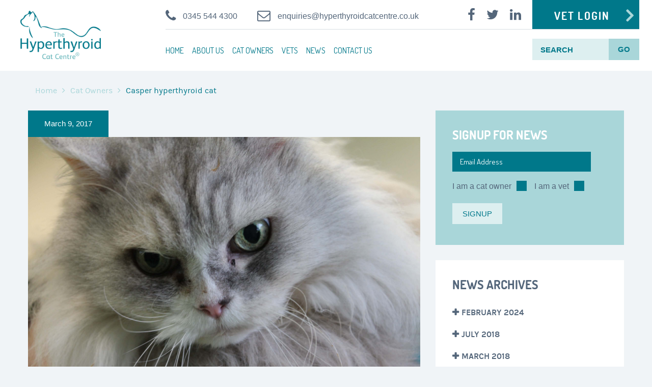

--- FILE ---
content_type: text/html; charset=UTF-8
request_url: https://www.hyperthyroidcatcentre.co.uk/cat-owners/casper/
body_size: 13328
content:


<!DOCTYPE html>
<html lang="en-GB">
<head>
	<meta charset="UTF-8" />
	<meta name="viewport" content="width=device-width, user-scalable=no, initial-scale=1.0, maximum-scale=1.0, minimum-scale=1.0" />
	<meta http-equiv="x-ua-compatible" content="IE=edge" >
	<meta name='robots' content='index, follow, max-image-preview:large, max-snippet:-1, max-video-preview:-1' />
	<style>img:is([sizes="auto" i], [sizes^="auto," i]) { contain-intrinsic-size: 3000px 1500px }</style>
	
	<!-- This site is optimized with the Yoast SEO plugin v26.8 - https://yoast.com/product/yoast-seo-wordpress/ -->
	<title>Casper hyperthyroid cat - The Hyperthyroid Cat Centre</title>
	<link rel="canonical" href="https://www.hyperthyroidcatcentre.co.uk/cat-owners/casper/" />
	<meta property="og:locale" content="en_GB" />
	<meta property="og:type" content="article" />
	<meta property="og:title" content="Casper hyperthyroid cat - The Hyperthyroid Cat Centre" />
	<meta property="og:description" content="Casper hyperthyroid cat" />
	<meta property="og:url" content="https://www.hyperthyroidcatcentre.co.uk/cat-owners/casper/" />
	<meta property="og:site_name" content="The Hyperthyroid Cat Centre" />
	<meta property="article:modified_time" content="2017-03-09T15:22:49+00:00" />
	<meta property="og:image" content="https://www.hyperthyroidcatcentre.co.uk/cat-owners/casper" />
	<meta property="og:image:width" content="3088" />
	<meta property="og:image:height" content="2056" />
	<meta property="og:image:type" content="image/jpeg" />
	<meta name="twitter:card" content="summary_large_image" />
	<script type="application/ld+json" class="yoast-schema-graph">{"@context":"https://schema.org","@graph":[{"@type":"WebPage","@id":"https://www.hyperthyroidcatcentre.co.uk/cat-owners/casper/","url":"https://www.hyperthyroidcatcentre.co.uk/cat-owners/casper/","name":"Casper hyperthyroid cat - The Hyperthyroid Cat Centre","isPartOf":{"@id":"https://www.hyperthyroidcatcentre.co.uk/#website"},"primaryImageOfPage":{"@id":"https://www.hyperthyroidcatcentre.co.uk/cat-owners/casper/#primaryimage"},"image":{"@id":"https://www.hyperthyroidcatcentre.co.uk/cat-owners/casper/#primaryimage"},"thumbnailUrl":"https://www.hyperthyroidcatcentre.co.uk/wp-content/uploads/2016/10/Casper.jpg","datePublished":"2017-03-09T15:22:19+00:00","dateModified":"2017-03-09T15:22:49+00:00","breadcrumb":{"@id":"https://www.hyperthyroidcatcentre.co.uk/cat-owners/casper/#breadcrumb"},"inLanguage":"en-GB","potentialAction":[{"@type":"ReadAction","target":["https://www.hyperthyroidcatcentre.co.uk/cat-owners/casper/"]}]},{"@type":"ImageObject","inLanguage":"en-GB","@id":"https://www.hyperthyroidcatcentre.co.uk/cat-owners/casper/#primaryimage","url":"https://www.hyperthyroidcatcentre.co.uk/wp-content/uploads/2016/10/Casper.jpg","contentUrl":"https://www.hyperthyroidcatcentre.co.uk/wp-content/uploads/2016/10/Casper.jpg","width":3088,"height":2056,"caption":"Casper hyperthyroid cat"},{"@type":"BreadcrumbList","@id":"https://www.hyperthyroidcatcentre.co.uk/cat-owners/casper/#breadcrumb","itemListElement":[{"@type":"ListItem","position":1,"name":"Home","item":"https://www.hyperthyroidcatcentre.co.uk/"},{"@type":"ListItem","position":2,"name":"Cat Owners","item":"https://www.hyperthyroidcatcentre.co.uk/cat-owners/"},{"@type":"ListItem","position":3,"name":"Casper hyperthyroid cat"}]},{"@type":"WebSite","@id":"https://www.hyperthyroidcatcentre.co.uk/#website","url":"https://www.hyperthyroidcatcentre.co.uk/","name":"The Hyperthyroid Cat Centre","description":"","potentialAction":[{"@type":"SearchAction","target":{"@type":"EntryPoint","urlTemplate":"https://www.hyperthyroidcatcentre.co.uk/?s={search_term_string}"},"query-input":{"@type":"PropertyValueSpecification","valueRequired":true,"valueName":"search_term_string"}}],"inLanguage":"en-GB"}]}</script>
	<!-- / Yoast SEO plugin. -->


<link rel='dns-prefetch' href='//maps.googleapis.com' />
<link rel='dns-prefetch' href='//fonts.googleapis.com' />
<link rel="alternate" type="application/rss+xml" title="The Hyperthyroid Cat Centre &raquo; Feed" href="https://www.hyperthyroidcatcentre.co.uk/feed/" />
<link rel="alternate" type="application/rss+xml" title="The Hyperthyroid Cat Centre &raquo; Comments Feed" href="https://www.hyperthyroidcatcentre.co.uk/comments/feed/" />
		<!-- This site uses the Google Analytics by ExactMetrics plugin v8.11.1 - Using Analytics tracking - https://www.exactmetrics.com/ -->
		<!-- Note: ExactMetrics is not currently configured on this site. The site owner needs to authenticate with Google Analytics in the ExactMetrics settings panel. -->
					<!-- No tracking code set -->
				<!-- / Google Analytics by ExactMetrics -->
		<script type="text/javascript">
/* <![CDATA[ */
window._wpemojiSettings = {"baseUrl":"https:\/\/s.w.org\/images\/core\/emoji\/16.0.1\/72x72\/","ext":".png","svgUrl":"https:\/\/s.w.org\/images\/core\/emoji\/16.0.1\/svg\/","svgExt":".svg","source":{"concatemoji":"https:\/\/www.hyperthyroidcatcentre.co.uk\/wp-includes\/js\/wp-emoji-release.min.js?ver=6.8.3"}};
/*! This file is auto-generated */
!function(s,n){var o,i,e;function c(e){try{var t={supportTests:e,timestamp:(new Date).valueOf()};sessionStorage.setItem(o,JSON.stringify(t))}catch(e){}}function p(e,t,n){e.clearRect(0,0,e.canvas.width,e.canvas.height),e.fillText(t,0,0);var t=new Uint32Array(e.getImageData(0,0,e.canvas.width,e.canvas.height).data),a=(e.clearRect(0,0,e.canvas.width,e.canvas.height),e.fillText(n,0,0),new Uint32Array(e.getImageData(0,0,e.canvas.width,e.canvas.height).data));return t.every(function(e,t){return e===a[t]})}function u(e,t){e.clearRect(0,0,e.canvas.width,e.canvas.height),e.fillText(t,0,0);for(var n=e.getImageData(16,16,1,1),a=0;a<n.data.length;a++)if(0!==n.data[a])return!1;return!0}function f(e,t,n,a){switch(t){case"flag":return n(e,"\ud83c\udff3\ufe0f\u200d\u26a7\ufe0f","\ud83c\udff3\ufe0f\u200b\u26a7\ufe0f")?!1:!n(e,"\ud83c\udde8\ud83c\uddf6","\ud83c\udde8\u200b\ud83c\uddf6")&&!n(e,"\ud83c\udff4\udb40\udc67\udb40\udc62\udb40\udc65\udb40\udc6e\udb40\udc67\udb40\udc7f","\ud83c\udff4\u200b\udb40\udc67\u200b\udb40\udc62\u200b\udb40\udc65\u200b\udb40\udc6e\u200b\udb40\udc67\u200b\udb40\udc7f");case"emoji":return!a(e,"\ud83e\udedf")}return!1}function g(e,t,n,a){var r="undefined"!=typeof WorkerGlobalScope&&self instanceof WorkerGlobalScope?new OffscreenCanvas(300,150):s.createElement("canvas"),o=r.getContext("2d",{willReadFrequently:!0}),i=(o.textBaseline="top",o.font="600 32px Arial",{});return e.forEach(function(e){i[e]=t(o,e,n,a)}),i}function t(e){var t=s.createElement("script");t.src=e,t.defer=!0,s.head.appendChild(t)}"undefined"!=typeof Promise&&(o="wpEmojiSettingsSupports",i=["flag","emoji"],n.supports={everything:!0,everythingExceptFlag:!0},e=new Promise(function(e){s.addEventListener("DOMContentLoaded",e,{once:!0})}),new Promise(function(t){var n=function(){try{var e=JSON.parse(sessionStorage.getItem(o));if("object"==typeof e&&"number"==typeof e.timestamp&&(new Date).valueOf()<e.timestamp+604800&&"object"==typeof e.supportTests)return e.supportTests}catch(e){}return null}();if(!n){if("undefined"!=typeof Worker&&"undefined"!=typeof OffscreenCanvas&&"undefined"!=typeof URL&&URL.createObjectURL&&"undefined"!=typeof Blob)try{var e="postMessage("+g.toString()+"("+[JSON.stringify(i),f.toString(),p.toString(),u.toString()].join(",")+"));",a=new Blob([e],{type:"text/javascript"}),r=new Worker(URL.createObjectURL(a),{name:"wpTestEmojiSupports"});return void(r.onmessage=function(e){c(n=e.data),r.terminate(),t(n)})}catch(e){}c(n=g(i,f,p,u))}t(n)}).then(function(e){for(var t in e)n.supports[t]=e[t],n.supports.everything=n.supports.everything&&n.supports[t],"flag"!==t&&(n.supports.everythingExceptFlag=n.supports.everythingExceptFlag&&n.supports[t]);n.supports.everythingExceptFlag=n.supports.everythingExceptFlag&&!n.supports.flag,n.DOMReady=!1,n.readyCallback=function(){n.DOMReady=!0}}).then(function(){return e}).then(function(){var e;n.supports.everything||(n.readyCallback(),(e=n.source||{}).concatemoji?t(e.concatemoji):e.wpemoji&&e.twemoji&&(t(e.twemoji),t(e.wpemoji)))}))}((window,document),window._wpemojiSettings);
/* ]]> */
</script>
<link rel='stylesheet' id='ot-google-fonts-css' href='//fonts.googleapis.com/css?family=Dosis:300,regular,700' type='text/css' media='all' />
<style id='wp-emoji-styles-inline-css' type='text/css'>

	img.wp-smiley, img.emoji {
		display: inline !important;
		border: none !important;
		box-shadow: none !important;
		height: 1em !important;
		width: 1em !important;
		margin: 0 0.07em !important;
		vertical-align: -0.1em !important;
		background: none !important;
		padding: 0 !important;
	}
</style>
<link rel='stylesheet' id='wp-block-library-css' href='https://www.hyperthyroidcatcentre.co.uk/wp-includes/css/dist/block-library/style.min.css?ver=6.8.3' type='text/css' media='all' />
<style id='classic-theme-styles-inline-css' type='text/css'>
/*! This file is auto-generated */
.wp-block-button__link{color:#fff;background-color:#32373c;border-radius:9999px;box-shadow:none;text-decoration:none;padding:calc(.667em + 2px) calc(1.333em + 2px);font-size:1.125em}.wp-block-file__button{background:#32373c;color:#fff;text-decoration:none}
</style>
<style id='global-styles-inline-css' type='text/css'>
:root{--wp--preset--aspect-ratio--square: 1;--wp--preset--aspect-ratio--4-3: 4/3;--wp--preset--aspect-ratio--3-4: 3/4;--wp--preset--aspect-ratio--3-2: 3/2;--wp--preset--aspect-ratio--2-3: 2/3;--wp--preset--aspect-ratio--16-9: 16/9;--wp--preset--aspect-ratio--9-16: 9/16;--wp--preset--color--black: #000000;--wp--preset--color--cyan-bluish-gray: #abb8c3;--wp--preset--color--white: #ffffff;--wp--preset--color--pale-pink: #f78da7;--wp--preset--color--vivid-red: #cf2e2e;--wp--preset--color--luminous-vivid-orange: #ff6900;--wp--preset--color--luminous-vivid-amber: #fcb900;--wp--preset--color--light-green-cyan: #7bdcb5;--wp--preset--color--vivid-green-cyan: #00d084;--wp--preset--color--pale-cyan-blue: #8ed1fc;--wp--preset--color--vivid-cyan-blue: #0693e3;--wp--preset--color--vivid-purple: #9b51e0;--wp--preset--gradient--vivid-cyan-blue-to-vivid-purple: linear-gradient(135deg,rgba(6,147,227,1) 0%,rgb(155,81,224) 100%);--wp--preset--gradient--light-green-cyan-to-vivid-green-cyan: linear-gradient(135deg,rgb(122,220,180) 0%,rgb(0,208,130) 100%);--wp--preset--gradient--luminous-vivid-amber-to-luminous-vivid-orange: linear-gradient(135deg,rgba(252,185,0,1) 0%,rgba(255,105,0,1) 100%);--wp--preset--gradient--luminous-vivid-orange-to-vivid-red: linear-gradient(135deg,rgba(255,105,0,1) 0%,rgb(207,46,46) 100%);--wp--preset--gradient--very-light-gray-to-cyan-bluish-gray: linear-gradient(135deg,rgb(238,238,238) 0%,rgb(169,184,195) 100%);--wp--preset--gradient--cool-to-warm-spectrum: linear-gradient(135deg,rgb(74,234,220) 0%,rgb(151,120,209) 20%,rgb(207,42,186) 40%,rgb(238,44,130) 60%,rgb(251,105,98) 80%,rgb(254,248,76) 100%);--wp--preset--gradient--blush-light-purple: linear-gradient(135deg,rgb(255,206,236) 0%,rgb(152,150,240) 100%);--wp--preset--gradient--blush-bordeaux: linear-gradient(135deg,rgb(254,205,165) 0%,rgb(254,45,45) 50%,rgb(107,0,62) 100%);--wp--preset--gradient--luminous-dusk: linear-gradient(135deg,rgb(255,203,112) 0%,rgb(199,81,192) 50%,rgb(65,88,208) 100%);--wp--preset--gradient--pale-ocean: linear-gradient(135deg,rgb(255,245,203) 0%,rgb(182,227,212) 50%,rgb(51,167,181) 100%);--wp--preset--gradient--electric-grass: linear-gradient(135deg,rgb(202,248,128) 0%,rgb(113,206,126) 100%);--wp--preset--gradient--midnight: linear-gradient(135deg,rgb(2,3,129) 0%,rgb(40,116,252) 100%);--wp--preset--font-size--small: 13px;--wp--preset--font-size--medium: 20px;--wp--preset--font-size--large: 36px;--wp--preset--font-size--x-large: 42px;--wp--preset--spacing--20: 0.44rem;--wp--preset--spacing--30: 0.67rem;--wp--preset--spacing--40: 1rem;--wp--preset--spacing--50: 1.5rem;--wp--preset--spacing--60: 2.25rem;--wp--preset--spacing--70: 3.38rem;--wp--preset--spacing--80: 5.06rem;--wp--preset--shadow--natural: 6px 6px 9px rgba(0, 0, 0, 0.2);--wp--preset--shadow--deep: 12px 12px 50px rgba(0, 0, 0, 0.4);--wp--preset--shadow--sharp: 6px 6px 0px rgba(0, 0, 0, 0.2);--wp--preset--shadow--outlined: 6px 6px 0px -3px rgba(255, 255, 255, 1), 6px 6px rgba(0, 0, 0, 1);--wp--preset--shadow--crisp: 6px 6px 0px rgba(0, 0, 0, 1);}:where(.is-layout-flex){gap: 0.5em;}:where(.is-layout-grid){gap: 0.5em;}body .is-layout-flex{display: flex;}.is-layout-flex{flex-wrap: wrap;align-items: center;}.is-layout-flex > :is(*, div){margin: 0;}body .is-layout-grid{display: grid;}.is-layout-grid > :is(*, div){margin: 0;}:where(.wp-block-columns.is-layout-flex){gap: 2em;}:where(.wp-block-columns.is-layout-grid){gap: 2em;}:where(.wp-block-post-template.is-layout-flex){gap: 1.25em;}:where(.wp-block-post-template.is-layout-grid){gap: 1.25em;}.has-black-color{color: var(--wp--preset--color--black) !important;}.has-cyan-bluish-gray-color{color: var(--wp--preset--color--cyan-bluish-gray) !important;}.has-white-color{color: var(--wp--preset--color--white) !important;}.has-pale-pink-color{color: var(--wp--preset--color--pale-pink) !important;}.has-vivid-red-color{color: var(--wp--preset--color--vivid-red) !important;}.has-luminous-vivid-orange-color{color: var(--wp--preset--color--luminous-vivid-orange) !important;}.has-luminous-vivid-amber-color{color: var(--wp--preset--color--luminous-vivid-amber) !important;}.has-light-green-cyan-color{color: var(--wp--preset--color--light-green-cyan) !important;}.has-vivid-green-cyan-color{color: var(--wp--preset--color--vivid-green-cyan) !important;}.has-pale-cyan-blue-color{color: var(--wp--preset--color--pale-cyan-blue) !important;}.has-vivid-cyan-blue-color{color: var(--wp--preset--color--vivid-cyan-blue) !important;}.has-vivid-purple-color{color: var(--wp--preset--color--vivid-purple) !important;}.has-black-background-color{background-color: var(--wp--preset--color--black) !important;}.has-cyan-bluish-gray-background-color{background-color: var(--wp--preset--color--cyan-bluish-gray) !important;}.has-white-background-color{background-color: var(--wp--preset--color--white) !important;}.has-pale-pink-background-color{background-color: var(--wp--preset--color--pale-pink) !important;}.has-vivid-red-background-color{background-color: var(--wp--preset--color--vivid-red) !important;}.has-luminous-vivid-orange-background-color{background-color: var(--wp--preset--color--luminous-vivid-orange) !important;}.has-luminous-vivid-amber-background-color{background-color: var(--wp--preset--color--luminous-vivid-amber) !important;}.has-light-green-cyan-background-color{background-color: var(--wp--preset--color--light-green-cyan) !important;}.has-vivid-green-cyan-background-color{background-color: var(--wp--preset--color--vivid-green-cyan) !important;}.has-pale-cyan-blue-background-color{background-color: var(--wp--preset--color--pale-cyan-blue) !important;}.has-vivid-cyan-blue-background-color{background-color: var(--wp--preset--color--vivid-cyan-blue) !important;}.has-vivid-purple-background-color{background-color: var(--wp--preset--color--vivid-purple) !important;}.has-black-border-color{border-color: var(--wp--preset--color--black) !important;}.has-cyan-bluish-gray-border-color{border-color: var(--wp--preset--color--cyan-bluish-gray) !important;}.has-white-border-color{border-color: var(--wp--preset--color--white) !important;}.has-pale-pink-border-color{border-color: var(--wp--preset--color--pale-pink) !important;}.has-vivid-red-border-color{border-color: var(--wp--preset--color--vivid-red) !important;}.has-luminous-vivid-orange-border-color{border-color: var(--wp--preset--color--luminous-vivid-orange) !important;}.has-luminous-vivid-amber-border-color{border-color: var(--wp--preset--color--luminous-vivid-amber) !important;}.has-light-green-cyan-border-color{border-color: var(--wp--preset--color--light-green-cyan) !important;}.has-vivid-green-cyan-border-color{border-color: var(--wp--preset--color--vivid-green-cyan) !important;}.has-pale-cyan-blue-border-color{border-color: var(--wp--preset--color--pale-cyan-blue) !important;}.has-vivid-cyan-blue-border-color{border-color: var(--wp--preset--color--vivid-cyan-blue) !important;}.has-vivid-purple-border-color{border-color: var(--wp--preset--color--vivid-purple) !important;}.has-vivid-cyan-blue-to-vivid-purple-gradient-background{background: var(--wp--preset--gradient--vivid-cyan-blue-to-vivid-purple) !important;}.has-light-green-cyan-to-vivid-green-cyan-gradient-background{background: var(--wp--preset--gradient--light-green-cyan-to-vivid-green-cyan) !important;}.has-luminous-vivid-amber-to-luminous-vivid-orange-gradient-background{background: var(--wp--preset--gradient--luminous-vivid-amber-to-luminous-vivid-orange) !important;}.has-luminous-vivid-orange-to-vivid-red-gradient-background{background: var(--wp--preset--gradient--luminous-vivid-orange-to-vivid-red) !important;}.has-very-light-gray-to-cyan-bluish-gray-gradient-background{background: var(--wp--preset--gradient--very-light-gray-to-cyan-bluish-gray) !important;}.has-cool-to-warm-spectrum-gradient-background{background: var(--wp--preset--gradient--cool-to-warm-spectrum) !important;}.has-blush-light-purple-gradient-background{background: var(--wp--preset--gradient--blush-light-purple) !important;}.has-blush-bordeaux-gradient-background{background: var(--wp--preset--gradient--blush-bordeaux) !important;}.has-luminous-dusk-gradient-background{background: var(--wp--preset--gradient--luminous-dusk) !important;}.has-pale-ocean-gradient-background{background: var(--wp--preset--gradient--pale-ocean) !important;}.has-electric-grass-gradient-background{background: var(--wp--preset--gradient--electric-grass) !important;}.has-midnight-gradient-background{background: var(--wp--preset--gradient--midnight) !important;}.has-small-font-size{font-size: var(--wp--preset--font-size--small) !important;}.has-medium-font-size{font-size: var(--wp--preset--font-size--medium) !important;}.has-large-font-size{font-size: var(--wp--preset--font-size--large) !important;}.has-x-large-font-size{font-size: var(--wp--preset--font-size--x-large) !important;}
:where(.wp-block-post-template.is-layout-flex){gap: 1.25em;}:where(.wp-block-post-template.is-layout-grid){gap: 1.25em;}
:where(.wp-block-columns.is-layout-flex){gap: 2em;}:where(.wp-block-columns.is-layout-grid){gap: 2em;}
:root :where(.wp-block-pullquote){font-size: 1.5em;line-height: 1.6;}
</style>
<link rel='stylesheet' id='contact-form-7-css' href='https://www.hyperthyroidcatcentre.co.uk/wp-content/plugins/contact-form-7/includes/css/styles.css?ver=6.1.4' type='text/css' media='all' />
<link rel='stylesheet' id='swpm.common-css' href='https://www.hyperthyroidcatcentre.co.uk/wp-content/plugins/simple-membership/css/swpm.common.css?ver=4.7.0' type='text/css' media='all' />
<link rel='stylesheet' id='swpm-jqueryui-css-css' href='https://www.hyperthyroidcatcentre.co.uk/wp-content/plugins/swpm-form-builder/css/smoothness/jquery-ui-1.10.3.min.css?ver=5.2.2' type='text/css' media='all' />
<link rel='stylesheet' id='swpm-form-builder-css-css' href='https://www.hyperthyroidcatcentre.co.uk/wp-content/plugins/swpm-form-builder/css/swpm-form-builder.css?ver=5.2.2' type='text/css' media='all' />
<link rel='stylesheet' id='jquery-ui-smoothness-css' href='https://www.hyperthyroidcatcentre.co.uk/wp-content/plugins/contact-form-7/includes/js/jquery-ui/themes/smoothness/jquery-ui.min.css?ver=1.12.1' type='text/css' media='screen' />
<link rel='stylesheet' id='health-style-test-css' href='https://www.hyperthyroidcatcentre.co.uk/wp-content/themes/healthmedical-child/style.css' type='text/css' media='all' />
<script type="text/javascript" src="https://www.hyperthyroidcatcentre.co.uk/wp-includes/js/jquery/jquery.min.js?ver=3.7.1" id="jquery-core-js"></script>
<script type="text/javascript" src="https://www.hyperthyroidcatcentre.co.uk/wp-includes/js/jquery/jquery-migrate.min.js?ver=3.4.1" id="jquery-migrate-js"></script>
<script type="text/javascript" src="https://maps.googleapis.com/maps/api/js?v=3.exp&amp;ver=6.8.3" id="google-maps-api-js"></script>
<link rel="https://api.w.org/" href="https://www.hyperthyroidcatcentre.co.uk/wp-json/" /><link rel="alternate" title="JSON" type="application/json" href="https://www.hyperthyroidcatcentre.co.uk/wp-json/wp/v2/media/1608" /><link rel="EditURI" type="application/rsd+xml" title="RSD" href="https://www.hyperthyroidcatcentre.co.uk/xmlrpc.php?rsd" />
<meta name="generator" content="WordPress 6.8.3" />
<link rel='shortlink' href='https://www.hyperthyroidcatcentre.co.uk/?p=1608' />
<link rel="alternate" title="oEmbed (JSON)" type="application/json+oembed" href="https://www.hyperthyroidcatcentre.co.uk/wp-json/oembed/1.0/embed?url=https%3A%2F%2Fwww.hyperthyroidcatcentre.co.uk%2Fcat-owners%2Fcasper%2F" />
<link rel="alternate" title="oEmbed (XML)" type="text/xml+oembed" href="https://www.hyperthyroidcatcentre.co.uk/wp-json/oembed/1.0/embed?url=https%3A%2F%2Fwww.hyperthyroidcatcentre.co.uk%2Fcat-owners%2Fcasper%2F&#038;format=xml" />
<!-- <meta name="swpm" version="5.2.2" /> -->
				<style>
			a { color: #117dbf; }
			a:hover, a:focus { color: #117dbf;}

			/* Accent Color */
			.header .button, .intro-slider .slide-caption > h5, .intro-small .intro-caption h5, .doctor-name, .ad, .event-date, .paging .current a, .paging li:hover a,
			.section-updates .section-actions .button, .form-appointment .form-actions .button, .subscribe-btn, .widget_wplook_book_appointment_widget, .widget_search, .widget_form, .form-submit .button, .woocommerce #respond input#submit.alt, .woocommerce a.button.alt,
			.woocommerce button.button.alt, .woocommerce input.button.alt, .woocommerce #respond input#submit.alt:hover, .woocommerce a.button.alt:hover, .woocommerce button.button.alt:hover, .woocommerce input.button.alt:hover  { background: #51b8f2; }
			.intro-slider .slide-caption-inner, .intro-small .intro-caption h2, .doctor-box, .event-box { border-left-color: #51b8f2; }
			.intro-slider .slide-caption-inner a, .doctor-box a, .event-body > .fa, .format-blockquote blockquote .fa, .section-testimonials .section-head .fa, .woocommerce .woocommerce-result-count { color: #51b8f2; }

			/* Accent Color2  */
			.page-template-template-homepage .list-services li + li:before { background-color: #fff; }
			.page-template-template-homepage .tab-head, .page-template-template-homepage .section-services .section-head, .page-template-template-homepage .section-departments .section-ribbon { background-color: #7f64b5!important; }
			.page-template-template-homepage .section-departments .section-ribbon:before { border-color: transparent transparent #7f64b5 transparent; }

			.intro.no-bg-img, .doctor-program, .mejs-inner, .mejs-container, .mejs-embed, .mejs-embed body, .mejs-container .mejs-controls, .woocommerce span.onsale, .woocommerce ul.products li.product .button:hover, .cart-status:hover { background: #7f64b5!important; }
			.list-services-alt li:hover a, .list-services-alt .current a, .list-services-alt .current [class^="icon-"], .list-services-alt .current .fa, .list-services-alt li:hover [class^="icon-"], .list-services-alt li:hover .fa,
			.section-ribbon i, .list-event-meta a.link, .event h3, .woocommerce .star-rating span, .cart-status a, .cart-status i { color: #7f64b5!important; }
			.article-single-event blockquote { border-left-color: #7f64b5; }
			.woocommerce ul.products li.product .button, .woocommerce ul.products li.product .button:hover { border-color: #7f64b5 }
			.slider-home .slide-body .columns:after, .footer-section-alt::before, .main-head-content .columns::before, .no-main-image, .team-tile-image::after, .service-tile-image::after, .project-tile-image::after, .news-tile-image::after, .section-quote .section-image::after, .section-project .section-head-content .columns::before, .section-project .section-head-actions .scroll-down { background: #51b8f2;}
			.footer { background: #54667a;}
		</style>
	<style>.scroll-top
 {
    display: grid;
    width: 50px;
    position: fixed;
    right: 10px;
    bottom: 50px;
    z-index: 999;
    height: 50px;
    border-radius: 50%;
    font-size: 37px;
    background-color: #a9d6d9;
    color: #02778a;
    opacity: 0.7;
    place-content: center;
    transition: opacity 0.4s ease;
}
.scroll-top .fa
{
    position: relative;
    bottom: 2px;
}
.scroll-top-hide
{
    opacity: 0;
}
.scroll-top:hover{
    cursor: pointer;
    opacity: 1;
}</style><link rel="shortcut icon" href="https://www.hyperthyroidcatcentre.co.uk/wp-content/uploads/2016/10/hcc_favicon_150px.png" type="image/x-icon"/>		<style type="text/css" id="wp-custom-css">
			p.story-meta{display:none}		</style>
			
<!--
	<script async src="https://www.googletagmanager.com/gtag/js?id=UA-50918942-1"></script> <script> window.dataLayer = window.dataLayer || []; function gtag(){dataLayer.push(arguments);} gtag('js', new Date()); gtag('config', 'UA-50918942-1'); </script>

	<script async src="https://www.googletagmanager.com/gtag/js?id=G-90362ZX2LG"></script> <script> window.dataLayer = window.dataLayer || []; function gtag(){dataLayer.push(arguments);} gtag('js', new Date()); gtag('config', 'UA-50918942-1'); </script>

-->




	<!-- Google Tag Manager -->
	<script>(function(w,d,s,l,i){w[l]=w[l]||[];w[l].push({'gtm.start':
	new Date().getTime(),event:'gtm.js'});var f=d.getElementsByTagName(s)[0],
	j=d.createElement(s),dl=l!='dataLayer'?'&l='+l:'';j.async=true;j.src=
	'https://www.googletagmanager.com/gtm.js?id='+i+dl;f.parentNode.insertBefore(j,f);
	})(window,document,'script','dataLayer','GTM-NZBQKMW');</script>
	<!-- End Google Tag Manager -->


<!-- Google Tag Manager -->
<script>(function(w,d,s,l,i){w[l]=w[l]||[];w[l].push({'gtm.start':
new Date().getTime(),event:'gtm.js'});var f=d.getElementsByTagName(s)[0],
j=d.createElement(s),dl=l!='dataLayer'?'&l='+l:'';j.async=true;j.src=
'https://www.googletagmanager.com/gtm.js?id='+i+dl;f.parentNode.insertBefore(j,f);
})(window,document,'script','dataLayer','GTM-K6C7D5PM');</script>
<!-- End Google Tag Manager -->


	<!-- Google tag (gtag.js) --> <script async src="https://www.googletagmanager.com/gtag/js?id=AW-974897121"></script> <script> window.dataLayer = window.dataLayer || []; function gtag(){dataLayer.push(arguments);} gtag('js', new Date()); 

gtag('config', 'AW-974897121'); 
gtag('config', 'G-90362ZX2LG'); 
gtag('config', 'UA-50918942-1');
</script>

<script>
  gtag('config', 'AW-974897121/QwRMCI7G83QQ4f_u0AM', {
    'phone_conversion_number': '0345 544 4300'
  });
</script>



<!-- Event snippet for Submit lead form conversion page
In your html page, add the snippet and call gtag_report_conversion when someone clicks on the chosen link or button. -->
<script>


function gtag_report_conversion(url) {
  var callback = function () {
    if (typeof(url) != 'undefined') {
      window.location = url;
    }
  };
  gtag('event', 'conversion', {
      'send_to': 'AW-974897121/8g1mCL6coJ0CEOH_7tAD',
      'event_callback': callback
  });
  return false;
}



</script>




</head>
<body class="attachment wp-singular attachment-template-default attachmentid-1608 attachment-jpeg wp-theme-healthmedical-wpl wp-child-theme-healthmedical-child attachment-casper">
	<!-- Google Tag Manager (noscript) -->
<noscript><iframe src="https://www.googletagmanager.com/ns.html?id=GTM-NZBQKMW"
height="0" width="0" style="display:none;visibility:hidden"></iframe></noscript>
<!-- End Google Tag Manager (noscript) -->
<div class="wrapper">
	<header class="header">
		<div class="row">
			<div class="columns large-3 medium-3">
									<a href="https://www.hyperthyroidcatcentre.co.uk/" class="logo">
						<img src="https://www.hyperthyroidcatcentre.co.uk/wp-content/uploads/2016/10/hyperthyroid_logo-2.png" alt="The Hyperthyroid Cat Centre">
					</a>
							</div>
			<div class="columns large-9 medium-9">
									<div class="header-bar row">
						<div class="columns large-7 medium-4 mobile-hidden">
															<div class="phone">
									<i class="fa fa-phone"></i>
									<a href="tel:0345 544 4300">0345 544 4300</a>
								</div><!-- /.phone -->
								<div class="phone tablet">
									<a href="tel:0345 544 4300"><i class="fa fa-phone"></i></a>
								</div>
														<div class="phone email">
								<i class="fa fa-envelope-o"></i>
								<a href="mailto:enquiries@hyperthyroidcatcentre.co.uk">enquiries@hyperthyroidcatcentre.co.uk</a>
							</div>
							<div class="phone email tablet">
								<a href="mailto:enquiries@hyperthyroidcatcentre.co.uk"><i class="fa fa-envelope-o"></i></a>
							</div>
						</div><!-- /.columns large-6 -->

						<div class="columns large-5 medium-8">
															<div class="socials">
									<ul>
																					<li>
												<a href="https://www.facebook.com/HyperthyroidCC/" target="_blank">
													<i class="fa fa-facebook" alt="Facebook"></i>
												</a>
											</li>
																					<li>
												<a href="https://twitter.com/HyperthyroidCC/" target="_blank">
													<i class="fa fa-twitter" alt="Twitter"></i>
												</a>
											</li>
																					<li>
												<a href="https://www.linkedin.com/company/6306612/" target="_blank">
													<i class="fa fa-linkedin" alt="LinkedIn"></i>
												</a>
											</li>
																			</ul>
								</div><!-- /.socials -->
																						<a href="https://www.hyperthyroidcatcentre.co.uk/vet-login/" class="button btn-light-blue waypoint">Vet Login</a>
													</div><!-- /.columns large-6 -->
					</div><!-- /.header-bar row -->
								<div class="row">

					<div class="columns large-7 medium-12">
						<a href="#" class="btn-menu">
							<span></span>
						</a>

						<nav class="nav"><ul id="menu-main-menu" class="clearfix"><li id="menu-item-1369" class="menu-item menu-item-type-post_type menu-item-object-page menu-item-home menu-item-1369"><a href="https://www.hyperthyroidcatcentre.co.uk/">Home</a></li>
<li id="menu-item-110" class="menu-item menu-item-type-post_type menu-item-object-page menu-item-has-children has-dropdown menu-item-110"><a href="https://www.hyperthyroidcatcentre.co.uk/about-us/">About Us</a>
<ul class="nav-dropdown">
	<li id="menu-item-111" class="menu-item menu-item-type-post_type menu-item-object-page menu-item-111"><a href="https://www.hyperthyroidcatcentre.co.uk/about-us/what-we-do/">What we do</a></li>
	<li id="menu-item-112" class="menu-item menu-item-type-post_type menu-item-object-page menu-item-112"><a href="https://www.hyperthyroidcatcentre.co.uk/about-us/who-we-are/">Who we are</a></li>
	<li id="menu-item-113" class="menu-item menu-item-type-post_type menu-item-object-page menu-item-113"><a href="https://www.hyperthyroidcatcentre.co.uk/about-us/where-we-are/">Where we are</a></li>
	<li id="menu-item-114" class="menu-item menu-item-type-post_type menu-item-object-page menu-item-114"><a href="https://www.hyperthyroidcatcentre.co.uk/about-us/participate-in-research/">Participate in research</a></li>
</ul>
</li>
<li id="menu-item-116" class="cat-story-top-level menu-item menu-item-type-post_type menu-item-object-page menu-item-has-children has-dropdown menu-item-116"><a href="https://www.hyperthyroidcatcentre.co.uk/cat-owners/">Cat Owners</a>
<ul class="nav-dropdown">
	<li id="menu-item-117" class="menu-item menu-item-type-post_type menu-item-object-page menu-item-has-children has-dropdown menu-item-117"><a href="https://www.hyperthyroidcatcentre.co.uk/cat-owners/about-hyperthyroidism/">About hyperthyroidism</a>
	<ul class="nav-dropdown">
		<li id="menu-item-118" class="menu-item menu-item-type-post_type menu-item-object-page menu-item-118"><a href="https://www.hyperthyroidcatcentre.co.uk/cat-owners/about-hyperthyroidism/causes/">Causes</a></li>
		<li id="menu-item-119" class="menu-item menu-item-type-post_type menu-item-object-page menu-item-119"><a href="https://www.hyperthyroidcatcentre.co.uk/cat-owners/about-hyperthyroidism/symptoms/">Symptoms</a></li>
		<li id="menu-item-120" class="menu-item menu-item-type-post_type menu-item-object-page menu-item-120"><a href="https://www.hyperthyroidcatcentre.co.uk/cat-owners/about-hyperthyroidism/treatments/">Treatments</a></li>
		<li id="menu-item-121" class="menu-item menu-item-type-post_type menu-item-object-page menu-item-121"><a href="https://www.hyperthyroidcatcentre.co.uk/cat-owners/about-hyperthyroidism/help-prevent-it/">Help Prevent It</a></li>
	</ul>
</li>
	<li id="menu-item-122" class="menu-item menu-item-type-post_type menu-item-object-page menu-item-has-children has-dropdown menu-item-122"><a href="https://www.hyperthyroidcatcentre.co.uk/cat-owners/radioiodine-treatment/">Radio-iodine treatment</a>
	<ul class="nav-dropdown">
		<li id="menu-item-123" class="menu-item menu-item-type-post_type menu-item-object-page menu-item-123"><a href="https://www.hyperthyroidcatcentre.co.uk/cat-owners/radioiodine-treatment/advantages/">Advantages</a></li>
		<li id="menu-item-124" class="menu-item menu-item-type-post_type menu-item-object-page menu-item-124"><a href="https://www.hyperthyroidcatcentre.co.uk/cat-owners/radioiodine-treatment/before-radioiodine/">Before Radio-iodine</a></li>
		<li id="menu-item-125" class="menu-item menu-item-type-post_type menu-item-object-page menu-item-125"><a href="https://www.hyperthyroidcatcentre.co.uk/cat-owners/radioiodine-treatment/during-radioiodine/">During Radio-iodine</a></li>
		<li id="menu-item-126" class="menu-item menu-item-type-post_type menu-item-object-page menu-item-126"><a href="https://www.hyperthyroidcatcentre.co.uk/cat-owners/radioiodine-treatment/after-radioiodine/">After Radio-iodine</a></li>
		<li id="menu-item-127" class="menu-item menu-item-type-post_type menu-item-object-page menu-item-127"><a href="https://www.hyperthyroidcatcentre.co.uk/cat-owners/radioiodine-treatment/long-term-outlook/">Long-term Outlook</a></li>
	</ul>
</li>
	<li id="menu-item-128" class="menu-item menu-item-type-post_type menu-item-object-page menu-item-has-children has-dropdown menu-item-128"><a href="https://www.hyperthyroidcatcentre.co.uk/cat-owners/refer-your-cat/">Refer Your Cat</a>
	<ul class="nav-dropdown">
		<li id="menu-item-129" class="menu-item menu-item-type-post_type menu-item-object-page menu-item-129"><a href="https://www.hyperthyroidcatcentre.co.uk/cat-owners/refer-your-cat/why-choose-us/">Why Choose Us?</a></li>
		<li id="menu-item-130" class="menu-item menu-item-type-post_type menu-item-object-page menu-item-130"><a href="https://www.hyperthyroidcatcentre.co.uk/cat-owners/refer-your-cat/testimonials/">Testimonials</a></li>
		<li id="menu-item-131" class="menu-item menu-item-type-post_type menu-item-object-page menu-item-131"><a href="https://www.hyperthyroidcatcentre.co.uk/cat-owners/refer-your-cat/ask-your-vet/">Ask Your Vet</a></li>
		<li id="menu-item-132" class="menu-item menu-item-type-post_type menu-item-object-page menu-item-132"><a href="https://www.hyperthyroidcatcentre.co.uk/cat-owners/refer-your-cat/our-prices/">Our Fees</a></li>
		<li id="menu-item-1615" class="menu-item menu-item-type-post_type menu-item-object-page menu-item-1615"><a href="https://www.hyperthyroidcatcentre.co.uk/cat-owners/refer-your-cat/caring-for-your-cat/">Caring For Your Cat</a></li>
		<li id="menu-item-1614" class="menu-item menu-item-type-post_type menu-item-object-page menu-item-1614"><a href="https://www.hyperthyroidcatcentre.co.uk/cat-owners/refer-your-cat/body-condition-score/">Body Condition Score</a></li>
		<li id="menu-item-1638" class="menu-item menu-item-type-post_type menu-item-object-page menu-item-1638"><a href="https://www.hyperthyroidcatcentre.co.uk/cat-owners/refer-your-cat/cat-carriers/">Cat Carriers</a></li>
	</ul>
</li>
	<li id="menu-item-2048" class="menu-item menu-item-type-post_type menu-item-object-page menu-item-2048"><a href="https://www.hyperthyroidcatcentre.co.uk/cat-owners/insurance/">Insurance</a></li>
	<li id="menu-item-134" class="cat-story-secondary menu-item menu-item-type-post_type menu-item-object-page menu-item-has-children has-dropdown menu-item-134"><a href="https://www.hyperthyroidcatcentre.co.uk/cat-owners/resources/">Resources</a>
	<ul class="nav-dropdown">
		<li id="menu-item-135" class="cat-story-page menu-item menu-item-type-post_type menu-item-object-page menu-item-135"><a href="https://www.hyperthyroidcatcentre.co.uk/cat-owners/resources/cat-stories/">Cat Stories</a></li>
		<li id="menu-item-136" class="menu-item menu-item-type-post_type menu-item-object-page menu-item-136"><a href="https://www.hyperthyroidcatcentre.co.uk/cat-owners/resources/downloads/">Downloads</a></li>
		<li id="menu-item-137" class="menu-item menu-item-type-post_type menu-item-object-page menu-item-137"><a href="https://www.hyperthyroidcatcentre.co.uk/cat-owners/resources/ordering/">Ordering</a></li>
		<li id="menu-item-1616" class="menu-item menu-item-type-post_type menu-item-object-page menu-item-1616"><a href="https://www.hyperthyroidcatcentre.co.uk/cat-owners/resources/videos/">Top Tips Videos</a></li>
		<li id="menu-item-139" class="menu-item menu-item-type-post_type menu-item-object-page menu-item-139"><a href="https://www.hyperthyroidcatcentre.co.uk/cat-owners/resources/other-websites/">Other Websites</a></li>
	</ul>
</li>
</ul>
</li>
<li id="menu-item-143" class="journal-top-level menu-item menu-item-type-post_type menu-item-object-page menu-item-has-children has-dropdown menu-item-143"><a href="https://www.hyperthyroidcatcentre.co.uk/vets/">Vets</a>
<ul class="nav-dropdown">
	<li id="menu-item-144" class="menu-item menu-item-type-post_type menu-item-object-page menu-item-has-children has-dropdown menu-item-144"><a href="https://www.hyperthyroidcatcentre.co.uk/vets/radioiodine-treatment/">Radio-iodine Treatment</a>
	<ul class="nav-dropdown">
		<li id="menu-item-145" class="menu-item menu-item-type-post_type menu-item-object-page menu-item-145"><a href="https://www.hyperthyroidcatcentre.co.uk/vets/radioiodine-treatment/advantages/">Advantages</a></li>
		<li id="menu-item-146" class="menu-item menu-item-type-post_type menu-item-object-page menu-item-146"><a href="https://www.hyperthyroidcatcentre.co.uk/vets/radioiodine-treatment/testimonials/">Testimonials</a></li>
		<li id="menu-item-147" class="menu-item menu-item-type-post_type menu-item-object-page menu-item-147"><a href="https://www.hyperthyroidcatcentre.co.uk/vets/radioiodine-treatment/the-client-experience/">The Client Experience</a></li>
		<li id="menu-item-148" class="menu-item menu-item-type-post_type menu-item-object-page menu-item-148"><a href="https://www.hyperthyroidcatcentre.co.uk/vets/radioiodine-treatment/protocols/">Protocols</a></li>
		<li id="menu-item-149" class="menu-item menu-item-type-post_type menu-item-object-page menu-item-149"><a href="https://www.hyperthyroidcatcentre.co.uk/vets/radioiodine-treatment/submit-a-sample/">Submit A Sample</a></li>
		<li id="menu-item-150" class="menu-item menu-item-type-post_type menu-item-object-page menu-item-150"><a href="https://www.hyperthyroidcatcentre.co.uk/vets/radioiodine-treatment/our-prices/">Our Fees</a></li>
	</ul>
</li>
	<li id="menu-item-151" class="menu-item menu-item-type-post_type menu-item-object-page menu-item-151"><a href="https://www.hyperthyroidcatcentre.co.uk/vets/refer-a-cat/">Refer A Cat</a></li>
	<li id="menu-item-152" class="journal-secondary menu-item menu-item-type-post_type menu-item-object-page menu-item-has-children has-dropdown menu-item-152"><a href="https://www.hyperthyroidcatcentre.co.uk/vets/resources/">Resources</a>
	<ul class="nav-dropdown">
		<li id="menu-item-155" class="menu-item menu-item-type-post_type menu-item-object-page menu-item-155"><a href="https://www.hyperthyroidcatcentre.co.uk/vets/resources/cpd/">CPD</a></li>
		<li id="menu-item-156" class="menu-item menu-item-type-post_type menu-item-object-page menu-item-156"><a href="https://www.hyperthyroidcatcentre.co.uk/vets/resources/cat-stories/">Cat Stories</a></li>
		<li id="menu-item-157" class="menu-item menu-item-type-post_type menu-item-object-page menu-item-157"><a href="https://www.hyperthyroidcatcentre.co.uk/vets/resources/downloads/">Downloads</a></li>
		<li id="menu-item-159" class="menu-item menu-item-type-post_type menu-item-object-page menu-item-159"><a href="https://www.hyperthyroidcatcentre.co.uk/vets/resources/other-websites/">Other Websites</a></li>
	</ul>
</li>
</ul>
</li>
<li id="menu-item-115" class="menu-item menu-item-type-post_type menu-item-object-page menu-item-115"><a href="https://www.hyperthyroidcatcentre.co.uk/latest-news/">News</a></li>
<li id="menu-item-140" class="menu-item menu-item-type-post_type menu-item-object-page menu-item-140"><a href="https://www.hyperthyroidcatcentre.co.uk/contact-us/">Contact Us</a></li>
</ul></nav><!-- /.nav -->
					</div><!-- /.columns large-6 -->
					<div class="columns large-5 medium-12">
						
<form role="search" method="get" id="searchform" class="searchform" action="https://www.hyperthyroidcatcentre.co.uk/">
	<div>
		<input type="search" class="search-field" name="s" id="s" placeholder="Search" /><!--
		--><button type="submit" class="search-btn"><span>GO</span></button>
	</div>
</form>
					</div>
				</div><!-- /.row -->
			</div>
		</div>
	</header><!-- /.header -->

	<div class="main grey">
					<div class="row">
				<div class="columns large-12">
					<p class="breadcrumbs">
						<a href="https://www.hyperthyroidcatcentre.co.uk/">Home</a> <span class="delimiter"><i class="fa fa-angle-right"></i></span> <a href="https://www.hyperthyroidcatcentre.co.uk/cat-owners/">Cat Owners</a> <span class="delimiter"><i class="fa fa-angle-right"></i></span> <span class="current">Casper hyperthyroid cat</span>					</p><!-- /.breadcrumbs -->
				</div><!-- /.columns large-12 -->
			</div><!-- /.row -->
			

		<div class="row">

			<div class="columns large-8 medium-7">
				<div class="content">

					
						<article id="post-1608" class="event article-single-event post-1608 attachment type-attachment status-inherit hentry" itemscope itemtype="https://schema.org/BlogPosting">

							<header class="event-date">
								<p><time class="post-date" datetime="2017-03-09T15:22:19+00:00" itemprop="datePublished">March 9, 2017</time></p><!-- /.post-date -->
							</header>

							<div class="event-box">
								<div class="event-image">
																		<a href="https://www.hyperthyroidcatcentre.co.uk/cat-owners/poppy-stealing-from-fridge/" title="Casper hyperthyroid cat" rel="attachment"><img width="3088" height="2056" src="https://www.hyperthyroidcatcentre.co.uk/wp-content/uploads/2016/10/Casper.jpg" class="attachment-full size-full" alt="Casper hyperthyroid cat" decoding="async" fetchpriority="high" srcset="https://www.hyperthyroidcatcentre.co.uk/wp-content/uploads/2016/10/Casper.jpg 3088w, https://www.hyperthyroidcatcentre.co.uk/wp-content/uploads/2016/10/Casper-300x200.jpg 300w, https://www.hyperthyroidcatcentre.co.uk/wp-content/uploads/2016/10/Casper-768x511.jpg 768w, https://www.hyperthyroidcatcentre.co.uk/wp-content/uploads/2016/10/Casper-1024x682.jpg 1024w" sizes="(max-width: 3088px) 100vw, 3088px" /></a>

								</div><!-- /.post-image -->

								<div class="event-meta">
									<ul class="list-event-meta">
										<li>
											<i class="fa fa-user"></i>
											<a href="https://www.hyperthyroidcatcentre.co.uk/author/hcc/" title="Posts by The Hyperthyroid Cat Centre" rel="author">The Hyperthyroid Cat Centre</a>										</li>
										
										<li>
											<i class="fa fa-expand"></i>
											3088px x 2056px										</li>
										
										<li>
											<a href="https://www.hyperthyroidcatcentre.co.uk/cat-owners/casper/#respond" itemprop="url">
												<i class="fa fa-comment"></i>
												No comments											</a>
										</li>
										
										<li>
											<a href="#" class="link" itemprop="url">
												<i class="fa fa-plus"></i>
												<a href="https://www.hyperthyroidcatcentre.co.uk/cat-owners/casper/">Permalink</a>
											</a>
										</li>
									</ul>
								</div><!-- /.event-meta -->

								<div class="event-body" itemprop="articleBody">
									<h4>
										<a href="https://www.hyperthyroidcatcentre.co.uk/cat-owners/casper/" itemprop="url">Casper hyperthyroid cat</a>
									</h4>

									<p>Casper hyperthyroid cat</p>

									Return to <a href="https://www.hyperthyroidcatcentre.co.uk/cat-owners/" title="Return to Cat Owners" rel="gallery">Cat Owners</a>
																	
								</div><!-- /.event-body -->
							</div><!-- /.event-box -->
						</article><!-- /.event -->

						<a href='https://www.hyperthyroidcatcentre.co.uk/cat-owners/poppy-stealing-from-fridge/'><img width="150" height="150" src="https://www.hyperthyroidcatcentre.co.uk/wp-content/uploads/2016/12/Poppy-stealing-from-fridge-e1482092962405-150x150.jpg" class="attachment-thumbnail size-thumbnail" alt="cat-cured-after-radioiodine-treatment-poppy-stealing-from-fridge" decoding="async" /></a>
						
	
	
									</div><!-- /.content -->

				
			</div><!-- /.columns large-12 -->
			
		

	<div class="columns large-4 medium-5">
		<div class="sidebar">
			<div class="widgets">
				
											<aside class="widget widget-sidebar widget-signup">
		<div class="widget-title"><h3 class="widgettitle">Signup For News</h3></div>
		<!-- Begin MailChimp Signup Form -->
		<div id="mc_embed_signup" class="clearfix">
			<form action="https://hyperthyroidcatcentre.us14.list-manage.com/subscribe/post?u=cc4d20658681848d1722a8b25&amp;id=d8507d428c" method="post" id="mc-embedded-subscribe-form" name="mc-embedded-subscribe-form" class="validate" target="_blank" novalidate>
			    <div id="mc_embed_signup_scroll">
					<div class="mc-field-group">
						<input type="email" value="" name="EMAIL" class="required email email-address" id="mce-EMAIL" placeholder="Email Address">
					</div>
					<div class="mc-field-group input-group">
						<div class="checkboxwrap">
							<span>I am a cat owner</span> <div class="squaredThree">
								<input type="checkbox" value="1" class="checkbox" name="group[1183][1]" id="mce-group[1183]-1183-0">
								<label for="mce-group[1183]-1183-0"></label>
							</div>
						</div>
						<div class="checkboxwrap">
							<span>I am a vet</span> <div class="squaredThree">
								<input type="checkbox" value="2" class="checkbox" name="group[1183][2]" id="mce-group[1183]-1183-1">
								<label for="mce-group[1183]-1183-1"></label>
							</div>
						</div>
					</div>
					<div id="mce-responses" class="clear">
						<div class="response" id="mce-error-response" style="display:none"></div>
						<div class="response" id="mce-success-response" style="display:none"></div>
					</div>    <!-- real people should not fill this in and expect good things - do not remove this or risk form bot signups-->
				    <div style="position: absolute; left: -5000px;" aria-hidden="true"><input type="text" name="b_cc4d20658681848d1722a8b25_052098b933" tabindex="-1" value=""></div>
				    <div class="clear"><input type="submit" value="Signup" name="subscribe" id="mc-embedded-subscribe" class="btn-submit"></div>
			    </div>
			</form>
		</div>

		<!--End mc_embed_signup-->
		</aside><aside id="archives-2" class="widget widget-sidebar widget_archive"><div class="widget-title"><h3 class="widgettitle">News Archives</h3></div>
			<ul>
					<li><a href='https://www.hyperthyroidcatcentre.co.uk/2024/02/'>February 2024</a></li>
	<li><a href='https://www.hyperthyroidcatcentre.co.uk/2018/07/'>July 2018</a></li>
	<li><a href='https://www.hyperthyroidcatcentre.co.uk/2018/03/'>March 2018</a></li>
	<li><a href='https://www.hyperthyroidcatcentre.co.uk/2018/01/'>January 2018</a></li>
	<li><a href='https://www.hyperthyroidcatcentre.co.uk/2017/01/'>January 2017</a></li>
	<li><a href='https://www.hyperthyroidcatcentre.co.uk/2016/12/'>December 2016</a></li>
			</ul>

			</aside><aside id="wplook_social_widget-3" class="widget widget-sidebar widget_wplook_social_widget"><div class="widget-title"><h3 class="widgettitle"><span>Find Us On</span>Social Media</h3></div><div class="socials socials-secondary"><ul><li><a href="https://www.facebook.com/HyperthyroidCC/" target="_blank" class="facebook"><i class="fa fa-facebook"></i></a></li><li><a href="http://twitter.com/HyperthyroidCC" target="_blank" class="twitter"><i class="fa fa-twitter"></i></a></li><li><a href="http://www.linkedin.com/company/6306612" target="_blank" class="linkedin"><i class="fa fa-linkedin"></i></a></li></ul></div></aside>				
			</div><!-- /.widgets -->
		</div><!-- /.sidebar -->
	</div><!-- /.columns large-4 -->
		</div><!-- /.row -->

		

	<div class="row">
		<div class="columns large-12">
			<div class="ad">
				<div class="ad-image mobile-hidden">
									</div><!-- /.ad-image -->

				<header class="ad-head">
					<h3>Book your appointment</h3>
									</header><!-- /.ad-head -->

									<div class="ad-actions">
						<a href="https://www.hyperthyroidcatcentre.co.uk/vet-login/" class="button btn-white btn-small">
							Book Now						</a>
					</div><!-- /.ad-actions -->
				
									<div class="ad-contacts">
						<div class="phone">
							<i class="fa fa-mobile"></i>
							<small>Call Us</small>
							<a href="tel:0345 544 4300">0345 544 4300</a>
						</div><!-- /.phone -->
					</div><!-- /.ad-contacts -->
							</div><!-- /.ad -->
		</div>
	</div><!-- /.row -->

	</div><!-- /.main -->

	<div class='scroll-top scroll-top-hide'>
		<i class= 'fa fa-arrow-up' alt='Scroll To Top'> </i>
	</div>
	<div class="social-footer">
		<ul>
						<li class="social-facebook">
				<a href="https://www.facebook.com/HyperthyroidCC/" target="_blank">
					<i class="fa fa-facebook" alt="Facebook"></i> Facebook
				</a>
			</li>
									<li class="social-twitter">
				<a href="https://twitter.com/HyperthyroidCC/" target="_blank">
					<i class="fa fa-twitter" alt="Twitter"></i> Twitter
				</a>
			</li>
									<li class="social-linkedin">
				<a href="https://www.linkedin.com/company/6306612/" target="_blank">
					<i class="fa fa-linkedin" alt="LinkedIn"></i> LinkedIn
				</a>
			</li>
					</ul>
	</div>

	<div class="footer">
		<div class="row">
			<!-- First Widget area -->
									<section class="columns large-4 medium-12 widget-footer widget-signup">
		<div class="footer-section-head"><h5 class="footer-section-title">Signup For News</h5></div>		<!-- Begin MailChimp Signup Form -->
		<div id="mc_embed_signup" class="clearfix">
			<form action="https://hyperthyroidcatcentre.us14.list-manage.com/subscribe/post?u=cc4d20658681848d1722a8b25&amp;id=d8507d428c" method="post" id="mc-embedded-subscribe-form" name="mc-embedded-subscribe-form" class="validate" target="_blank" novalidate>
			    <div id="mc_embed_signup_scroll">
					<div class="mc-field-group input-group">
						<span class="signup-intro">Please select one of the following</span>
						<div class="checkboxwrap">
							<span>I am a cat owner</span> <div class="squaredThree">
								<input type="checkbox" value="1" class="checkbox" name="group[1183][1]" id="mce-group[1183]-1183-0">
								<label for="mce-group[1183]-1183-0"></label>
							</div>
						</div>
						<div class="checkboxwrap">
							<span>I am a vet</span> <div class="squaredThree">
								<input type="checkbox" value="2" class="checkbox" name="group[1183][2]" id="mce-group[1183]-1183-1">
								<label for="mce-group[1183]-1183-1"></label>
							</div>
						</div>
					</div>
					<div class="mc-field-group signup-box">
						<input type="email" value="" name="EMAIL" class="required email email-address" id="mce-EMAIL" placeholder="Email Address">
						<button type="submit" id="mc-embedded-subscribe" class="btn-submit">
						    <i class="fa fa-paper-plane" aria-hidden="true"></i>
						</button>
					</div>
					<div id="mce-responses" class="clear">
						<div class="response" id="mce-error-response" style="display:none"></div>
						<div class="response" id="mce-success-response" style="display:none"></div>
					</div>    <!-- real people should not fill this in and expect good things - do not remove this or risk form bot signups-->
				    <div style="position: absolute; left: -5000px;" aria-hidden="true"><input type="text" name="b_cc4d20658681848d1722a8b25_052098b933" tabindex="-1" value=""></div>
			    </div>
			</form>
		</div>

		<!--End mc_embed_signup-->
		</section>
			
			<!-- Second Widget area -->
									<section class="columns large-4 medium-12 widget-footer widget-location">
			<div class="widget-location--inner">
				<div class="footer-section-head"><h5 class="footer-section-title">Location</h5></div>				<div class="location-wrap">
					<p class="location">Wetherby, West Yorkshire</p>
					<p class="location"></p>
				</div>
			</div>
		</section>
					
			<!-- Third Widget area -->
							
	<section id="wplook_contact_widget-2" class="columns large-4 medium-12 widget-footer widget_wplook_contact_widget">
			<div class="footer-section-head"><h5 class="footer-section-title">Contact Us</h5></div>	
	<div class="contacts">
					<p>The Hyperthyroid Cat Centre<br />
433 Birch Park<br />
Street 7<br />
Thorp Arch Estate<br />
Wetherby<br />
West Yorkshire<br />
LS23 7FG</p>
		
				<ul>
							<li>
					<p>
						<span>Phone: </span>
						<span><a href="tel:0345 544 4300">0345 544 4300</a></span>
					</p>
				</li>
			
							<li>
					<p>
						<span>Fax: </span>
						<span><a href="tel:0345 544 0300">0345 544 0300</a></span>
					</p>
				</li>
			
							<li>
					<p>
						<span>Email address: </span>
						<span><a href="mailto:enquiries@hyperthyroidcatcentre.co.uk">enquiries@hyperthyroidcatcentre.co.uk</a></span>
					</p>
				</li>
					</ul>
			</div>

	</section>
	
					</div><!-- /.row -->

		<div class="row">
			<div class="columns large-12">

					<p class="copyright">
						<img src="https://www.hyperthyroidcatcentre.co.uk/wp-content/uploads/2025/01/Accredited-practice-logo-scaled.jpg" width="100"><br><br>
						The Hyperthyroid Cat Centre Limited | Registered Address: Spitfire House, Aviator Ct, York YO30 4UZ | Company Number: 08597036 | "Proud member of the <a href="https://www.vetpartners.co.uk/">VetPartners</a> family"
					</p>
				<p class="copyright" style="border-top: 0px;  margin-top: 0px;">
											Copyright 2019. All Rights Reserved The Hyperthyroid Cat Centre | 
										<a href="https://www.hyperthyroidcatcentre.co.uk/privacy-policy/">Privacy Policy</a> | 
					<a href="https://www.hyperthyroidcatcentre.co.uk/terms-conditions/">Terms & Conditions</a>
				</p><!-- /.copyright -->
			</div>
		</div><!-- /.row -->
	</div><!-- /.footer -->
</div><!-- /.wrapper -->

<script type="speculationrules">
{"prefetch":[{"source":"document","where":{"and":[{"href_matches":"\/*"},{"not":{"href_matches":["\/wp-*.php","\/wp-admin\/*","\/wp-content\/uploads\/*","\/wp-content\/*","\/wp-content\/plugins\/*","\/wp-content\/themes\/healthmedical-child\/*","\/wp-content\/themes\/healthmedical-wpl\/*","\/*\\?(.+)"]}},{"not":{"selector_matches":"a[rel~=\"nofollow\"]"}},{"not":{"selector_matches":".no-prefetch, .no-prefetch a"}}]},"eagerness":"conservative"}]}
</script>
<script type="text/javascript" src="https://www.hyperthyroidcatcentre.co.uk/wp-content/themes/healthmedical-child/inc/js/custom.js?ver=1.0.0" id="custom-js-js"></script>
<script type="text/javascript" id="jquery-form-validation-js-extra">
/* <![CDATA[ */
var swpmFbValidation = {"str":{"checkOne":"Please check at least one."}};
/* ]]> */
</script>
<script type="text/javascript" src="https://www.hyperthyroidcatcentre.co.uk/wp-content/plugins/swpm-form-builder/js/jquery.validate.min.js?ver=5.2.2" id="jquery-form-validation-js"></script>
<script type="text/javascript" src="https://www.hyperthyroidcatcentre.co.uk/wp-content/plugins/swpm-form-builder/js/swpm-validation.js?ver=5.2.2" id="swpm-form-builder-validation-js"></script>
<script type="text/javascript" src="https://www.hyperthyroidcatcentre.co.uk/wp-content/plugins/swpm-form-builder/js/jquery.metadata.js?ver=5.2.2" id="swpm-form-builder-metadata-js"></script>
<script type="text/javascript" src="https://www.hyperthyroidcatcentre.co.uk/wp-content/plugins/swpm-form-builder/js/i18n/validate/messages-en_GB.js?ver=1.9.0" id="swpm-validation-i18n-js"></script>
<script type="text/javascript" src="https://www.hyperthyroidcatcentre.co.uk/wp-includes/js/dist/hooks.min.js?ver=4d63a3d491d11ffd8ac6" id="wp-hooks-js"></script>
<script type="text/javascript" src="https://www.hyperthyroidcatcentre.co.uk/wp-includes/js/dist/i18n.min.js?ver=5e580eb46a90c2b997e6" id="wp-i18n-js"></script>
<script type="text/javascript" id="wp-i18n-js-after">
/* <![CDATA[ */
wp.i18n.setLocaleData( { 'text direction\u0004ltr': [ 'ltr' ] } );
wp.i18n.setLocaleData( { 'text direction\u0004ltr': [ 'ltr' ] } );
/* ]]> */
</script>
<script type="text/javascript" src="https://www.hyperthyroidcatcentre.co.uk/wp-content/plugins/contact-form-7/includes/swv/js/index.js?ver=6.1.4" id="swv-js"></script>
<script type="text/javascript" id="contact-form-7-js-before">
/* <![CDATA[ */
var wpcf7 = {
    "api": {
        "root": "https:\/\/www.hyperthyroidcatcentre.co.uk\/wp-json\/",
        "namespace": "contact-form-7\/v1"
    }
};
/* ]]> */
</script>
<script type="text/javascript" src="https://www.hyperthyroidcatcentre.co.uk/wp-content/plugins/contact-form-7/includes/js/index.js?ver=6.1.4" id="contact-form-7-js"></script>
<script type="text/javascript" src="https://www.hyperthyroidcatcentre.co.uk/wp-content/themes/healthmedical-wpl/assets/javascripts/vendor/fastclick.js?ver=6.8.3" id="fastclick-js"></script>
<script type="text/javascript" src="https://www.hyperthyroidcatcentre.co.uk/wp-content/themes/healthmedical-wpl/assets/javascripts/vendor/foundation.min.js?ver=6.8.3" id="foundation-js"></script>
<script type="text/javascript" src="https://www.hyperthyroidcatcentre.co.uk/wp-content/themes/healthmedical-wpl/assets/javascripts/vendor/jquery.ajaxchimp.min.js?ver=6.8.3" id="jquery.ajaxchimp-js"></script>
<script type="text/javascript" src="https://www.hyperthyroidcatcentre.co.uk/wp-content/themes/healthmedical-wpl/assets/javascripts/vendor/jquery.bxslider.min.js?ver=6.8.3" id="jquery.bxslider-js"></script>
<script type="text/javascript" src="https://www.hyperthyroidcatcentre.co.uk/wp-content/themes/healthmedical-wpl/assets/javascripts/vendor/jquery.fitvids.js?ver=6.8.3" id="jquery.fitvids-js"></script>
<script type="text/javascript" src="https://www.hyperthyroidcatcentre.co.uk/wp-content/themes/healthmedical-wpl/assets/javascripts/vendor/jquery.stellar.min.js?ver=6.8.3" id="jquery.stellar-js"></script>
<script type="text/javascript" src="https://www.hyperthyroidcatcentre.co.uk/wp-content/themes/healthmedical-wpl/assets/javascripts/vendor/google-maps.js?ver=6.8.3" id="wplook-google-maps-js"></script>
<script type="text/javascript" src="https://www.hyperthyroidcatcentre.co.uk/wp-content/themes/healthmedical-child/assets/javascripts/app.js?ver=6.8.3" id="base-js"></script>
<script type="text/javascript" src="https://www.hyperthyroidcatcentre.co.uk/wp-includes/js/jquery/ui/core.min.js?ver=1.13.3" id="jquery-ui-core-js"></script>
<script type="text/javascript" src="https://www.hyperthyroidcatcentre.co.uk/wp-includes/js/jquery/ui/datepicker.min.js?ver=1.13.3" id="jquery-ui-datepicker-js"></script>
<script type="text/javascript" id="jquery-ui-datepicker-js-after">
/* <![CDATA[ */
jQuery(function(jQuery){jQuery.datepicker.setDefaults({"closeText":"Close","currentText":"Today","monthNames":["January","February","March","April","May","June","July","August","September","October","November","December"],"monthNamesShort":["Jan","Feb","Mar","Apr","May","Jun","Jul","Aug","Sep","Oct","Nov","Dec"],"nextText":"Next","prevText":"Previous","dayNames":["Sunday","Monday","Tuesday","Wednesday","Thursday","Friday","Saturday"],"dayNamesShort":["Sun","Mon","Tue","Wed","Thu","Fri","Sat"],"dayNamesMin":["S","M","T","W","T","F","S"],"dateFormat":"MM d, yy","firstDay":1,"isRTL":false});});
/* ]]> */
</script>
<script type="text/javascript" src="https://www.hyperthyroidcatcentre.co.uk/wp-content/plugins/contact-form-7/includes/js/html5-fallback.js?ver=6.1.4" id="contact-form-7-html5-fallback-js"></script>
<script>
window.addEventListener('load',function(){


  const scrollTopButton = document.querySelector('.scroll-top');	
  var x = 0;
  var myVar = setInterval(function(){
    if(x == 0){
      if(jQuery('.gform_confirmation_message_9').is(":visible"))
      {
        ga('send','event','form','submit','contact')
        clearInterval(myVar);
        x = 1;
      }
    }
  }, 1000);

  
  scrollTopButton.addEventListener('click', function(){
	window.scrollTo({
		top: 0,
		left: 0,
		behavior: 'smooth'
		});

  })

let lastKnownScrollPosition = 0;
let ticking = false;

function showScrollButton(scrollPos) {
  // Do something with the scroll position
  if (scrollPos > 1000)
  {
	scrollTopButton.classList.remove('scroll-top-hide');
  }
  else{
	scrollTopButton.classList.add('scroll-top-hide');
  }
}

document.addEventListener('scroll', function(e) {
  lastKnownScrollPosition = window.scrollY;

  if (!ticking) {
    window.requestAnimationFrame(function() {
      showScrollButton(lastKnownScrollPosition);
      ticking = false;
    });

    ticking = true;
  }
});
  });
</script>
</body>
</html>


--- FILE ---
content_type: text/css
request_url: https://www.hyperthyroidcatcentre.co.uk/wp-content/themes/healthmedical-wpl/style.css?2
body_size: 49703
content:
@charset "UTF-8";
/*
Theme Name: HealthMedical WPL
Theme URI: https://wplook.com
Author: WPlook Studio, Victor Tihai
Author URI: https://wplook.com/
Description: Premium WordPress Theme for Health & Medical Institutions, dentist, etc.
Version: 1.0.6
License: GNU General Public License v2 or later
License URI: http://www.gnu.org/licenses/gpl-2.0.html
Tags: black, blue, gray, pink, purple, white, yellow, dark, light, two-columns, left-sidebar, fixed-layout, responsive-layout, accessibility-ready, custom-background, custom-colors, custom-header, custom-menu, editor-style, featured-images, microformats, post-formats, rtl-language-support, sticky-post, threaded-comments, translation-ready
Text Domain: healthmedical-wpl
Domain Path: /languages
*/
/* TABLE OF CONTENT
- [ Variables;
- [ Settings;
- [ Foundation;
- [ Font Awesome;
- [ Fonts;
- [ Global;
- [ Helpers;
- [ Icons;
- [ Icons Secondary;
- [ Animate;
- [ Layout;
--- [ Intro;
--- [ Header;
--- [ Sections;
--- [ Main;
--- [ Sidebar;
--- [ Footer;
- [ Modules;
--- [ Add/Banner;
--- [ Audio;
--- [ Breadcrumbs;
--- [ Buttons;
--- [ Form Elements;
--- [ Pagination;
--- [ Phone;
--- [ Sliders;
--- [ Socials;
--- [ Subscribe;
--- [ Tabs;
--- [ Media Element Player;
--- [ Search;
*/
/*	Colors  */
/*	Backgrounds: ;*/
/*	Media Queries: ;*/
/* Path to assets */
/* ------------------------------------------------------------ *	Vendor files
\* ------------------------------------------------------------ */
/* Foundation */
meta.foundation-version {
  font-family: "/5.5.1/";
}

meta.foundation-mq-small {
  font-family: "/only screen/";
  width: 0;
}

meta.foundation-mq-small-only {
  font-family: "/only screen and (max-width: 40em)/";
  width: 0;
}

meta.foundation-mq-medium {
  font-family: "/only screen and (min-width:40.063em)/";
  width: 40.063em;
}

meta.foundation-mq-medium-only {
  font-family: "/only screen and (min-width:40.063em) and (max-width:64em)/";
  width: 40.063em;
}

meta.foundation-mq-large {
  font-family: "/only screen and (min-width:64.063em)/";
  width: 64.063em;
}

meta.foundation-mq-large-only {
  font-family: "/only screen and (min-width:64.063em) and (max-width:90em)/";
  width: 64.063em;
}

meta.foundation-mq-xlarge {
  font-family: "/only screen and (min-width:90.063em)/";
  width: 90.063em;
}

meta.foundation-mq-xlarge-only {
  font-family: "/only screen and (min-width:90.063em) and (max-width:120em)/";
  width: 90.063em;
}

meta.foundation-mq-xxlarge {
  font-family: "/only screen and (min-width:120.063em)/";
  width: 120.063em;
}

meta.foundation-data-attribute-namespace {
  font-family: false;
}

html, body {
  height: 100%;
}

*,
*:before,
*:after {
  -webkit-box-sizing: border-box;
  -moz-box-sizing: border-box;
  box-sizing: border-box;
}

html,
body {
  font-size: 100%;
}

body {
  background: #fff;
  color: #222;
  padding: 0;
  margin: 0;
  font-family: "Helvetica", "Helvetica Neue", Roboto, Arial, sans-serif;
  font-weight: normal;
  font-style: normal;
  line-height: 1.5;
  position: relative;
  cursor: auto;
}

a:hover {
  cursor: pointer;
}

img {
  max-width: 100%;
  height: auto;
}

img {
  -ms-interpolation-mode: bicubic;
}

#map_canvas img,
#map_canvas embed,
#map_canvas object,
.map_canvas img,
.map_canvas embed,
.map_canvas object {
  max-width: none !important;
}

.left {
  float: left !important;
}

.right {
  float: right !important;
}

.clearfix:before, .clearfix:after {
  content: " ";
  display: table;
}

.clearfix:after {
  clear: both;
}

.hide {
  display: none;
}

.invisible {
  visibility: hidden;
}

.antialiased {
  -webkit-font-smoothing: antialiased;
  -moz-osx-font-smoothing: grayscale;
}

img {
  display: inline-block;
  vertical-align: middle;
}

textarea {
  height: auto;
  min-height: 50px;
}

select {
  width: 100%;
}

.row {
  width: 100%;
  margin-left: auto;
  margin-right: auto;
  margin-top: 0;
  margin-bottom: 0;
  max-width: 75rem;
}

.row:before, .row:after {
  content: " ";
  display: table;
}

.row:after {
  clear: both;
}

.row.collapse > .column,
.row.collapse > .columns {
  padding-left: 0;
  padding-right: 0;
}

.row.collapse .row {
  margin-left: 0;
  margin-right: 0;
}

.row .row {
  width: auto;
  margin-left: -0.9375rem;
  margin-right: -0.9375rem;
  margin-top: 0;
  margin-bottom: 0;
  max-width: none;
}

.row .row:before, .row .row:after {
  content: " ";
  display: table;
}

.row .row:after {
  clear: both;
}

.row .row.collapse {
  width: auto;
  margin: 0;
  max-width: none;
}

.row .row.collapse:before, .row .row.collapse:after {
  content: " ";
  display: table;
}

.row .row.collapse:after {
  clear: both;
}

.column,
.columns {
  padding-left: 0.9375rem;
  padding-right: 0.9375rem;
  width: 100%;
  float: left;
}

[class*="column"] + [class*="column"]:last-child {
  float: right;
}

[class*="column"] + [class*="column"].end {
  float: left;
}

@media only screen {
  .small-push-0 {
    position: relative;
    left: 0%;
    right: auto;
  }
  .small-pull-0 {
    position: relative;
    right: 0%;
    left: auto;
  }
  .small-push-1 {
    position: relative;
    left: 8.3333333333%;
    right: auto;
  }
  .small-pull-1 {
    position: relative;
    right: 8.3333333333%;
    left: auto;
  }
  .small-push-2 {
    position: relative;
    left: 16.6666666667%;
    right: auto;
  }
  .small-pull-2 {
    position: relative;
    right: 16.6666666667%;
    left: auto;
  }
  .small-push-3 {
    position: relative;
    left: 25%;
    right: auto;
  }
  .small-pull-3 {
    position: relative;
    right: 25%;
    left: auto;
  }
  .small-push-4 {
    position: relative;
    left: 33.3333333333%;
    right: auto;
  }
  .small-pull-4 {
    position: relative;
    right: 33.3333333333%;
    left: auto;
  }
  .small-push-5 {
    position: relative;
    left: 41.6666666667%;
    right: auto;
  }
  .small-pull-5 {
    position: relative;
    right: 41.6666666667%;
    left: auto;
  }
  .small-push-6 {
    position: relative;
    left: 50%;
    right: auto;
  }
  .small-pull-6 {
    position: relative;
    right: 50%;
    left: auto;
  }
  .small-push-7 {
    position: relative;
    left: 58.3333333333%;
    right: auto;
  }
  .small-pull-7 {
    position: relative;
    right: 58.3333333333%;
    left: auto;
  }
  .small-push-8 {
    position: relative;
    left: 66.6666666667%;
    right: auto;
  }
  .small-pull-8 {
    position: relative;
    right: 66.6666666667%;
    left: auto;
  }
  .small-push-9 {
    position: relative;
    left: 75%;
    right: auto;
  }
  .small-pull-9 {
    position: relative;
    right: 75%;
    left: auto;
  }
  .small-push-10 {
    position: relative;
    left: 83.3333333333%;
    right: auto;
  }
  .small-pull-10 {
    position: relative;
    right: 83.3333333333%;
    left: auto;
  }
  .small-push-11 {
    position: relative;
    left: 91.6666666667%;
    right: auto;
  }
  .small-pull-11 {
    position: relative;
    right: 91.6666666667%;
    left: auto;
  }
  .column,
  .columns {
    position: relative;
    padding-left: 0.9375rem;
    padding-right: 0.9375rem;
    float: left;
  }
  .small-1 {
    width: 8.3333333333%;
  }
  .small-2 {
    width: 16.6666666667%;
  }
  .small-3 {
    width: 25%;
  }
  .small-4 {
    width: 33.3333333333%;
  }
  .small-5 {
    width: 41.6666666667%;
  }
  .small-6 {
    width: 50%;
  }
  .small-7 {
    width: 58.3333333333%;
  }
  .small-8 {
    width: 66.6666666667%;
  }
  .small-9 {
    width: 75%;
  }
  .small-10 {
    width: 83.3333333333%;
  }
  .small-11 {
    width: 91.6666666667%;
  }
  .small-12 {
    width: 100%;
  }
  .small-offset-0 {
    margin-left: 0% !important;
  }
  .small-offset-1 {
    margin-left: 8.3333333333% !important;
  }
  .small-offset-2 {
    margin-left: 16.6666666667% !important;
  }
  .small-offset-3 {
    margin-left: 25% !important;
  }
  .small-offset-4 {
    margin-left: 33.3333333333% !important;
  }
  .small-offset-5 {
    margin-left: 41.6666666667% !important;
  }
  .small-offset-6 {
    margin-left: 50% !important;
  }
  .small-offset-7 {
    margin-left: 58.3333333333% !important;
  }
  .small-offset-8 {
    margin-left: 66.6666666667% !important;
  }
  .small-offset-9 {
    margin-left: 75% !important;
  }
  .small-offset-10 {
    margin-left: 83.3333333333% !important;
  }
  .small-offset-11 {
    margin-left: 91.6666666667% !important;
  }
  .small-reset-order {
    margin-left: 0;
    margin-right: 0;
    left: auto;
    right: auto;
    float: left;
  }
  .column.small-centered,
  .columns.small-centered {
    margin-left: auto;
    margin-right: auto;
    float: none;
  }
  .column.small-uncentered,
  .columns.small-uncentered {
    margin-left: 0;
    margin-right: 0;
    float: left;
  }
  .column.small-centered:last-child,
  .columns.small-centered:last-child {
    float: none;
  }
  .column.small-uncentered:last-child,
  .columns.small-uncentered:last-child {
    float: left;
  }
  .column.small-uncentered.opposite,
  .columns.small-uncentered.opposite {
    float: right;
  }
  .row.small-collapse > .column,
  .row.small-collapse > .columns {
    padding-left: 0;
    padding-right: 0;
  }
  .row.small-collapse .row {
    margin-left: 0;
    margin-right: 0;
  }
  .row.small-uncollapse > .column,
  .row.small-uncollapse > .columns {
    padding-left: 0.9375rem;
    padding-right: 0.9375rem;
    float: left;
  }
}

@media only screen and (min-width: 40.063em) {
  .medium-push-0 {
    position: relative;
    left: 0%;
    right: auto;
  }
  .medium-pull-0 {
    position: relative;
    right: 0%;
    left: auto;
  }
  .medium-push-1 {
    position: relative;
    left: 8.3333333333%;
    right: auto;
  }
  .medium-pull-1 {
    position: relative;
    right: 8.3333333333%;
    left: auto;
  }
  .medium-push-2 {
    position: relative;
    left: 16.6666666667%;
    right: auto;
  }
  .medium-pull-2 {
    position: relative;
    right: 16.6666666667%;
    left: auto;
  }
  .medium-push-3 {
    position: relative;
    left: 25%;
    right: auto;
  }
  .medium-pull-3 {
    position: relative;
    right: 25%;
    left: auto;
  }
  .medium-push-4 {
    position: relative;
    left: 33.3333333333%;
    right: auto;
  }
  .medium-pull-4 {
    position: relative;
    right: 33.3333333333%;
    left: auto;
  }
  .medium-push-5 {
    position: relative;
    left: 41.6666666667%;
    right: auto;
  }
  .medium-pull-5 {
    position: relative;
    right: 41.6666666667%;
    left: auto;
  }
  .medium-push-6 {
    position: relative;
    left: 50%;
    right: auto;
  }
  .medium-pull-6 {
    position: relative;
    right: 50%;
    left: auto;
  }
  .medium-push-7 {
    position: relative;
    left: 58.3333333333%;
    right: auto;
  }
  .medium-pull-7 {
    position: relative;
    right: 58.3333333333%;
    left: auto;
  }
  .medium-push-8 {
    position: relative;
    left: 66.6666666667%;
    right: auto;
  }
  .medium-pull-8 {
    position: relative;
    right: 66.6666666667%;
    left: auto;
  }
  .medium-push-9 {
    position: relative;
    left: 75%;
    right: auto;
  }
  .medium-pull-9 {
    position: relative;
    right: 75%;
    left: auto;
  }
  .medium-push-10 {
    position: relative;
    left: 83.3333333333%;
    right: auto;
  }
  .medium-pull-10 {
    position: relative;
    right: 83.3333333333%;
    left: auto;
  }
  .medium-push-11 {
    position: relative;
    left: 91.6666666667%;
    right: auto;
  }
  .medium-pull-11 {
    position: relative;
    right: 91.6666666667%;
    left: auto;
  }
  .column,
  .columns {
    position: relative;
    padding-left: 0.9375rem;
    padding-right: 0.9375rem;
    float: left;
  }
  .medium-1 {
    width: 8.3333333333%;
  }
  .medium-2 {
    width: 16.6666666667%;
  }
  .medium-3 {
    width: 25%;
  }
  .medium-4 {
    width: 33.3333333333%;
  }
  .medium-5 {
    width: 41.6666666667%;
  }
  .medium-6 {
    width: 50%;
  }
  .medium-7 {
    width: 58.3333333333%;
  }
  .medium-8 {
    width: 66.6666666667%;
  }
  .medium-9 {
    width: 75%;
  }
  .medium-10 {
    width: 83.3333333333%;
  }
  .medium-11 {
    width: 91.6666666667%;
  }
  .medium-12 {
    width: 100%;
  }
  .medium-offset-0 {
    margin-left: 0% !important;
  }
  .medium-offset-1 {
    margin-left: 8.3333333333% !important;
  }
  .medium-offset-2 {
    margin-left: 16.6666666667% !important;
  }
  .medium-offset-3 {
    margin-left: 25% !important;
  }
  .medium-offset-4 {
    margin-left: 33.3333333333% !important;
  }
  .medium-offset-5 {
    margin-left: 41.6666666667% !important;
  }
  .medium-offset-6 {
    margin-left: 50% !important;
  }
  .medium-offset-7 {
    margin-left: 58.3333333333% !important;
  }
  .medium-offset-8 {
    margin-left: 66.6666666667% !important;
  }
  .medium-offset-9 {
    margin-left: 75% !important;
  }
  .medium-offset-10 {
    margin-left: 83.3333333333% !important;
  }
  .medium-offset-11 {
    margin-left: 91.6666666667% !important;
  }
  .medium-reset-order {
    margin-left: 0;
    margin-right: 0;
    left: auto;
    right: auto;
    float: left;
  }
  .column.medium-centered,
  .columns.medium-centered {
    margin-left: auto;
    margin-right: auto;
    float: none;
  }
  .column.medium-uncentered,
  .columns.medium-uncentered {
    margin-left: 0;
    margin-right: 0;
    float: left;
  }
  .column.medium-centered:last-child,
  .columns.medium-centered:last-child {
    float: none;
  }
  .column.medium-uncentered:last-child,
  .columns.medium-uncentered:last-child {
    float: left;
  }
  .column.medium-uncentered.opposite,
  .columns.medium-uncentered.opposite {
    float: right;
  }
  .row.medium-collapse > .column,
  .row.medium-collapse > .columns {
    padding-left: 0;
    padding-right: 0;
  }
  .row.medium-collapse .row {
    margin-left: 0;
    margin-right: 0;
  }
  .row.medium-uncollapse > .column,
  .row.medium-uncollapse > .columns {
    padding-left: 0.9375rem;
    padding-right: 0.9375rem;
    float: left;
  }
  .push-0 {
    position: relative;
    left: 0%;
    right: auto;
  }
  .pull-0 {
    position: relative;
    right: 0%;
    left: auto;
  }
  .push-1 {
    position: relative;
    left: 8.3333333333%;
    right: auto;
  }
  .pull-1 {
    position: relative;
    right: 8.3333333333%;
    left: auto;
  }
  .push-2 {
    position: relative;
    left: 16.6666666667%;
    right: auto;
  }
  .pull-2 {
    position: relative;
    right: 16.6666666667%;
    left: auto;
  }
  .push-3 {
    position: relative;
    left: 25%;
    right: auto;
  }
  .pull-3 {
    position: relative;
    right: 25%;
    left: auto;
  }
  .push-4 {
    position: relative;
    left: 33.3333333333%;
    right: auto;
  }
  .pull-4 {
    position: relative;
    right: 33.3333333333%;
    left: auto;
  }
  .push-5 {
    position: relative;
    left: 41.6666666667%;
    right: auto;
  }
  .pull-5 {
    position: relative;
    right: 41.6666666667%;
    left: auto;
  }
  .push-6 {
    position: relative;
    left: 50%;
    right: auto;
  }
  .pull-6 {
    position: relative;
    right: 50%;
    left: auto;
  }
  .push-7 {
    position: relative;
    left: 58.3333333333%;
    right: auto;
  }
  .pull-7 {
    position: relative;
    right: 58.3333333333%;
    left: auto;
  }
  .push-8 {
    position: relative;
    left: 66.6666666667%;
    right: auto;
  }
  .pull-8 {
    position: relative;
    right: 66.6666666667%;
    left: auto;
  }
  .push-9 {
    position: relative;
    left: 75%;
    right: auto;
  }
  .pull-9 {
    position: relative;
    right: 75%;
    left: auto;
  }
  .push-10 {
    position: relative;
    left: 83.3333333333%;
    right: auto;
  }
  .pull-10 {
    position: relative;
    right: 83.3333333333%;
    left: auto;
  }
  .push-11 {
    position: relative;
    left: 91.6666666667%;
    right: auto;
  }
  .pull-11 {
    position: relative;
    right: 91.6666666667%;
    left: auto;
  }
}

@media only screen and (min-width: 64.063em) {
  .large-push-0 {
    position: relative;
    left: 0%;
    right: auto;
  }
  .large-pull-0 {
    position: relative;
    right: 0%;
    left: auto;
  }
  .large-push-1 {
    position: relative;
    left: 8.3333333333%;
    right: auto;
  }
  .large-pull-1 {
    position: relative;
    right: 8.3333333333%;
    left: auto;
  }
  .large-push-2 {
    position: relative;
    left: 16.6666666667%;
    right: auto;
  }
  .large-pull-2 {
    position: relative;
    right: 16.6666666667%;
    left: auto;
  }
  .large-push-3 {
    position: relative;
    left: 25%;
    right: auto;
  }
  .large-pull-3 {
    position: relative;
    right: 25%;
    left: auto;
  }
  .large-push-4 {
    position: relative;
    left: 33.3333333333%;
    right: auto;
  }
  .large-pull-4 {
    position: relative;
    right: 33.3333333333%;
    left: auto;
  }
  .large-push-5 {
    position: relative;
    left: 41.6666666667%;
    right: auto;
  }
  .large-pull-5 {
    position: relative;
    right: 41.6666666667%;
    left: auto;
  }
  .large-push-6 {
    position: relative;
    left: 50%;
    right: auto;
  }
  .large-pull-6 {
    position: relative;
    right: 50%;
    left: auto;
  }
  .large-push-7 {
    position: relative;
    left: 58.3333333333%;
    right: auto;
  }
  .large-pull-7 {
    position: relative;
    right: 58.3333333333%;
    left: auto;
  }
  .large-push-8 {
    position: relative;
    left: 66.6666666667%;
    right: auto;
  }
  .large-pull-8 {
    position: relative;
    right: 66.6666666667%;
    left: auto;
  }
  .large-push-9 {
    position: relative;
    left: 75%;
    right: auto;
  }
  .large-pull-9 {
    position: relative;
    right: 75%;
    left: auto;
  }
  .large-push-10 {
    position: relative;
    left: 83.3333333333%;
    right: auto;
  }
  .large-pull-10 {
    position: relative;
    right: 83.3333333333%;
    left: auto;
  }
  .large-push-11 {
    position: relative;
    left: 91.6666666667%;
    right: auto;
  }
  .large-pull-11 {
    position: relative;
    right: 91.6666666667%;
    left: auto;
  }
  .column,
  .columns {
    position: relative;
    padding-left: 0.9375rem;
    padding-right: 0.9375rem;
    float: left;
  }
  .large-1 {
    width: 8.3333333333%;
  }
  .large-2 {
    width: 16.6666666667%;
  }
  .large-3 {
    width: 25%;
  }
  .large-4 {
    width: 33.3333333333%;
  }
  .large-5 {
    width: 41.6666666667%;
  }
  .large-6 {
    width: 50%;
  }
  .large-7 {
    width: 58.3333333333%;
  }
  .large-8 {
    width: 66.6666666667%;
  }
  .large-9 {
    width: 75%;
  }
  .large-10 {
    width: 83.3333333333%;
  }
  .large-11 {
    width: 91.6666666667%;
  }
  .large-12 {
    width: 100%;
  }
  .large-offset-0 {
    margin-left: 0% !important;
  }
  .large-offset-1 {
    margin-left: 8.3333333333% !important;
  }
  .large-offset-2 {
    margin-left: 16.6666666667% !important;
  }
  .large-offset-3 {
    margin-left: 25% !important;
  }
  .large-offset-4 {
    margin-left: 33.3333333333% !important;
  }
  .large-offset-5 {
    margin-left: 41.6666666667% !important;
  }
  .large-offset-6 {
    margin-left: 50% !important;
  }
  .large-offset-7 {
    margin-left: 58.3333333333% !important;
  }
  .large-offset-8 {
    margin-left: 66.6666666667% !important;
  }
  .large-offset-9 {
    margin-left: 75% !important;
  }
  .large-offset-10 {
    margin-left: 83.3333333333% !important;
  }
  .large-offset-11 {
    margin-left: 91.6666666667% !important;
  }
  .large-reset-order {
    margin-left: 0;
    margin-right: 0;
    left: auto;
    right: auto;
    float: left;
  }
  .column.large-centered,
  .columns.large-centered {
    margin-left: auto;
    margin-right: auto;
    float: none;
  }
  .column.large-uncentered,
  .columns.large-uncentered {
    margin-left: 0;
    margin-right: 0;
    float: left;
  }
  .column.large-centered:last-child,
  .columns.large-centered:last-child {
    float: none;
  }
  .column.large-uncentered:last-child,
  .columns.large-uncentered:last-child {
    float: left;
  }
  .column.large-uncentered.opposite,
  .columns.large-uncentered.opposite {
    float: right;
  }
  .row.large-collapse > .column,
  .row.large-collapse > .columns {
    padding-left: 0;
    padding-right: 0;
  }
  .row.large-collapse .row {
    margin-left: 0;
    margin-right: 0;
  }
  .row.large-uncollapse > .column,
  .row.large-uncollapse > .columns {
    padding-left: 0.9375rem;
    padding-right: 0.9375rem;
    float: left;
  }
  .push-0 {
    position: relative;
    left: 0%;
    right: auto;
  }
  .pull-0 {
    position: relative;
    right: 0%;
    left: auto;
  }
  .push-1 {
    position: relative;
    left: 8.3333333333%;
    right: auto;
  }
  .pull-1 {
    position: relative;
    right: 8.3333333333%;
    left: auto;
  }
  .push-2 {
    position: relative;
    left: 16.6666666667%;
    right: auto;
  }
  .pull-2 {
    position: relative;
    right: 16.6666666667%;
    left: auto;
  }
  .push-3 {
    position: relative;
    left: 25%;
    right: auto;
  }
  .pull-3 {
    position: relative;
    right: 25%;
    left: auto;
  }
  .push-4 {
    position: relative;
    left: 33.3333333333%;
    right: auto;
  }
  .pull-4 {
    position: relative;
    right: 33.3333333333%;
    left: auto;
  }
  .push-5 {
    position: relative;
    left: 41.6666666667%;
    right: auto;
  }
  .pull-5 {
    position: relative;
    right: 41.6666666667%;
    left: auto;
  }
  .push-6 {
    position: relative;
    left: 50%;
    right: auto;
  }
  .pull-6 {
    position: relative;
    right: 50%;
    left: auto;
  }
  .push-7 {
    position: relative;
    left: 58.3333333333%;
    right: auto;
  }
  .pull-7 {
    position: relative;
    right: 58.3333333333%;
    left: auto;
  }
  .push-8 {
    position: relative;
    left: 66.6666666667%;
    right: auto;
  }
  .pull-8 {
    position: relative;
    right: 66.6666666667%;
    left: auto;
  }
  .push-9 {
    position: relative;
    left: 75%;
    right: auto;
  }
  .pull-9 {
    position: relative;
    right: 75%;
    left: auto;
  }
  .push-10 {
    position: relative;
    left: 83.3333333333%;
    right: auto;
  }
  .pull-10 {
    position: relative;
    right: 83.3333333333%;
    left: auto;
  }
  .push-11 {
    position: relative;
    left: 91.6666666667%;
    right: auto;
  }
  .pull-11 {
    position: relative;
    right: 91.6666666667%;
    left: auto;
  }
}

.accordion {
  margin-bottom: 0;
}

.accordion:before, .accordion:after {
  content: " ";
  display: table;
}

.accordion:after {
  clear: both;
}

.accordion .accordion-navigation, .accordion dd {
  display: block;
  margin-bottom: 0 !important;
}

.accordion .accordion-navigation.active > a, .accordion dd.active > a {
  background: #e8e8e8;
}

.accordion .accordion-navigation > a, .accordion dd > a {
  background: #EFEFEF;
  color: #222222;
  padding: 1rem;
  display: block;
  font-family: "Helvetica", "Helvetica Neue", Roboto, Arial, sans-serif;
  font-size: 1rem;
}

.accordion .accordion-navigation > a:hover, .accordion dd > a:hover {
  background: #e3e3e3;
}

.accordion .accordion-navigation > .content, .accordion dd > .content {
  display: none;
  padding: 0.9375rem;
}

.accordion .accordion-navigation > .content.active, .accordion dd > .content.active {
  display: block;
  background: #ffffff;
}

.alert-box {
  border-style: solid;
  border-width: 1px;
  display: block;
  font-weight: normal;
  margin-bottom: 1.25rem;
  position: relative;
  padding: 0.875rem 1.5rem 0.875rem 0.875rem;
  font-size: 0.8125rem;
  transition: opacity 300ms ease-out;
  background-color: #008CBA;
  border-color: #0078a0;
  color: #ffffff;
}

.alert-box .close {
  font-size: 1.375rem;
  padding: 0 6px 4px;
  line-height: .9;
  position: absolute;
  top: 50%;
  margin-top: -0.6875rem;
  right: 0.25rem;
  color: #333333;
  opacity: 0.3;
  background: inherit;
}

.alert-box .close:hover, .alert-box .close:focus {
  opacity: 0.5;
}

.alert-box.radius {
  border-radius: 3px;
}

.alert-box.round {
  border-radius: 1000px;
}

.alert-box.success {
  background-color: #43AC6A;
  border-color: #3a945b;
  color: #ffffff;
}

.alert-box.alert {
  background-color: #f04124;
  border-color: #de2d0f;
  color: #ffffff;
}

.alert-box.secondary {
  background-color: #e7e7e7;
  border-color: #c7c7c7;
  color: #4f4f4f;
}

.alert-box.warning {
  background-color: #f08a24;
  border-color: #de770f;
  color: #ffffff;
}

.alert-box.info {
  background-color: #a0d3e8;
  border-color: #74bfdd;
  color: #4f4f4f;
}

.alert-box.alert-close {
  opacity: 0;
}

[class*="block-grid-"] {
  display: block;
  padding: 0;
  margin: 0 -0.625rem;
}

[class*="block-grid-"]:before, [class*="block-grid-"]:after {
  content: " ";
  display: table;
}

[class*="block-grid-"]:after {
  clear: both;
}

[class*="block-grid-"] > li {
  display: block;
  height: auto;
  float: left;
  padding: 0 0.625rem 1.25rem;
}

@media only screen {
  .small-block-grid-1 > li {
    width: 100%;
    list-style: none;
  }
  .small-block-grid-1 > li:nth-of-type(1n) {
    clear: none;
  }
  .small-block-grid-1 > li:nth-of-type(1n+1) {
    clear: both;
  }
  .small-block-grid-2 > li {
    width: 50%;
    list-style: none;
  }
  .small-block-grid-2 > li:nth-of-type(1n) {
    clear: none;
  }
  .small-block-grid-2 > li:nth-of-type(2n+1) {
    clear: both;
  }
  .small-block-grid-3 > li {
    width: 33.3333333333%;
    list-style: none;
  }
  .small-block-grid-3 > li:nth-of-type(1n) {
    clear: none;
  }
  .small-block-grid-3 > li:nth-of-type(3n+1) {
    clear: both;
  }
  .small-block-grid-4 > li {
    width: 25%;
    list-style: none;
  }
  .small-block-grid-4 > li:nth-of-type(1n) {
    clear: none;
  }
  .small-block-grid-4 > li:nth-of-type(4n+1) {
    clear: both;
  }
  .small-block-grid-5 > li {
    width: 20%;
    list-style: none;
  }
  .small-block-grid-5 > li:nth-of-type(1n) {
    clear: none;
  }
  .small-block-grid-5 > li:nth-of-type(5n+1) {
    clear: both;
  }
  .small-block-grid-6 > li {
    width: 16.6666666667%;
    list-style: none;
  }
  .small-block-grid-6 > li:nth-of-type(1n) {
    clear: none;
  }
  .small-block-grid-6 > li:nth-of-type(6n+1) {
    clear: both;
  }
  .small-block-grid-7 > li {
    width: 14.2857142857%;
    list-style: none;
  }
  .small-block-grid-7 > li:nth-of-type(1n) {
    clear: none;
  }
  .small-block-grid-7 > li:nth-of-type(7n+1) {
    clear: both;
  }
  .small-block-grid-8 > li {
    width: 12.5%;
    list-style: none;
  }
  .small-block-grid-8 > li:nth-of-type(1n) {
    clear: none;
  }
  .small-block-grid-8 > li:nth-of-type(8n+1) {
    clear: both;
  }
  .small-block-grid-9 > li {
    width: 11.1111111111%;
    list-style: none;
  }
  .small-block-grid-9 > li:nth-of-type(1n) {
    clear: none;
  }
  .small-block-grid-9 > li:nth-of-type(9n+1) {
    clear: both;
  }
  .small-block-grid-10 > li {
    width: 10%;
    list-style: none;
  }
  .small-block-grid-10 > li:nth-of-type(1n) {
    clear: none;
  }
  .small-block-grid-10 > li:nth-of-type(10n+1) {
    clear: both;
  }
  .small-block-grid-11 > li {
    width: 9.0909090909%;
    list-style: none;
  }
  .small-block-grid-11 > li:nth-of-type(1n) {
    clear: none;
  }
  .small-block-grid-11 > li:nth-of-type(11n+1) {
    clear: both;
  }
  .small-block-grid-12 > li {
    width: 8.3333333333%;
    list-style: none;
  }
  .small-block-grid-12 > li:nth-of-type(1n) {
    clear: none;
  }
  .small-block-grid-12 > li:nth-of-type(12n+1) {
    clear: both;
  }
}

@media only screen and (min-width: 40.063em) {
  .medium-block-grid-1 > li {
    width: 100%;
    list-style: none;
  }
  .medium-block-grid-1 > li:nth-of-type(1n) {
    clear: none;
  }
  .medium-block-grid-1 > li:nth-of-type(1n+1) {
    clear: both;
  }
  .medium-block-grid-2 > li {
    width: 50%;
    list-style: none;
  }
  .medium-block-grid-2 > li:nth-of-type(1n) {
    clear: none;
  }
  .medium-block-grid-2 > li:nth-of-type(2n+1) {
    clear: both;
  }
  .medium-block-grid-3 > li {
    width: 33.3333333333%;
    list-style: none;
  }
  .medium-block-grid-3 > li:nth-of-type(1n) {
    clear: none;
  }
  .medium-block-grid-3 > li:nth-of-type(3n+1) {
    clear: both;
  }
  .medium-block-grid-4 > li {
    width: 25%;
    list-style: none;
  }
  .medium-block-grid-4 > li:nth-of-type(1n) {
    clear: none;
  }
  .medium-block-grid-4 > li:nth-of-type(4n+1) {
    clear: both;
  }
  .medium-block-grid-5 > li {
    width: 20%;
    list-style: none;
  }
  .medium-block-grid-5 > li:nth-of-type(1n) {
    clear: none;
  }
  .medium-block-grid-5 > li:nth-of-type(5n+1) {
    clear: both;
  }
  .medium-block-grid-6 > li {
    width: 16.6666666667%;
    list-style: none;
  }
  .medium-block-grid-6 > li:nth-of-type(1n) {
    clear: none;
  }
  .medium-block-grid-6 > li:nth-of-type(6n+1) {
    clear: both;
  }
  .medium-block-grid-7 > li {
    width: 14.2857142857%;
    list-style: none;
  }
  .medium-block-grid-7 > li:nth-of-type(1n) {
    clear: none;
  }
  .medium-block-grid-7 > li:nth-of-type(7n+1) {
    clear: both;
  }
  .medium-block-grid-8 > li {
    width: 12.5%;
    list-style: none;
  }
  .medium-block-grid-8 > li:nth-of-type(1n) {
    clear: none;
  }
  .medium-block-grid-8 > li:nth-of-type(8n+1) {
    clear: both;
  }
  .medium-block-grid-9 > li {
    width: 11.1111111111%;
    list-style: none;
  }
  .medium-block-grid-9 > li:nth-of-type(1n) {
    clear: none;
  }
  .medium-block-grid-9 > li:nth-of-type(9n+1) {
    clear: both;
  }
  .medium-block-grid-10 > li {
    width: 10%;
    list-style: none;
  }
  .medium-block-grid-10 > li:nth-of-type(1n) {
    clear: none;
  }
  .medium-block-grid-10 > li:nth-of-type(10n+1) {
    clear: both;
  }
  .medium-block-grid-11 > li {
    width: 9.0909090909%;
    list-style: none;
  }
  .medium-block-grid-11 > li:nth-of-type(1n) {
    clear: none;
  }
  .medium-block-grid-11 > li:nth-of-type(11n+1) {
    clear: both;
  }
  .medium-block-grid-12 > li {
    width: 8.3333333333%;
    list-style: none;
  }
  .medium-block-grid-12 > li:nth-of-type(1n) {
    clear: none;
  }
  .medium-block-grid-12 > li:nth-of-type(12n+1) {
    clear: both;
  }
}

@media only screen and (min-width: 64.063em) {
  .large-block-grid-1 > li {
    width: 100%;
    list-style: none;
  }
  .large-block-grid-1 > li:nth-of-type(1n) {
    clear: none;
  }
  .large-block-grid-1 > li:nth-of-type(1n+1) {
    clear: both;
  }
  .large-block-grid-2 > li {
    width: 50%;
    list-style: none;
  }
  .large-block-grid-2 > li:nth-of-type(1n) {
    clear: none;
  }
  .large-block-grid-2 > li:nth-of-type(2n+1) {
    clear: both;
  }
  .large-block-grid-3 > li {
    width: 33.3333333333%;
    list-style: none;
  }
  .large-block-grid-3 > li:nth-of-type(1n) {
    clear: none;
  }
  .large-block-grid-3 > li:nth-of-type(3n+1) {
    clear: both;
  }
  .large-block-grid-4 > li {
    width: 25%;
    list-style: none;
  }
  .large-block-grid-4 > li:nth-of-type(1n) {
    clear: none;
  }
  .large-block-grid-4 > li:nth-of-type(4n+1) {
    clear: both;
  }
  .large-block-grid-5 > li {
    width: 20%;
    list-style: none;
  }
  .large-block-grid-5 > li:nth-of-type(1n) {
    clear: none;
  }
  .large-block-grid-5 > li:nth-of-type(5n+1) {
    clear: both;
  }
  .large-block-grid-6 > li {
    width: 16.6666666667%;
    list-style: none;
  }
  .large-block-grid-6 > li:nth-of-type(1n) {
    clear: none;
  }
  .large-block-grid-6 > li:nth-of-type(6n+1) {
    clear: both;
  }
  .large-block-grid-7 > li {
    width: 14.2857142857%;
    list-style: none;
  }
  .large-block-grid-7 > li:nth-of-type(1n) {
    clear: none;
  }
  .large-block-grid-7 > li:nth-of-type(7n+1) {
    clear: both;
  }
  .large-block-grid-8 > li {
    width: 12.5%;
    list-style: none;
  }
  .large-block-grid-8 > li:nth-of-type(1n) {
    clear: none;
  }
  .large-block-grid-8 > li:nth-of-type(8n+1) {
    clear: both;
  }
  .large-block-grid-9 > li {
    width: 11.1111111111%;
    list-style: none;
  }
  .large-block-grid-9 > li:nth-of-type(1n) {
    clear: none;
  }
  .large-block-grid-9 > li:nth-of-type(9n+1) {
    clear: both;
  }
  .large-block-grid-10 > li {
    width: 10%;
    list-style: none;
  }
  .large-block-grid-10 > li:nth-of-type(1n) {
    clear: none;
  }
  .large-block-grid-10 > li:nth-of-type(10n+1) {
    clear: both;
  }
  .large-block-grid-11 > li {
    width: 9.0909090909%;
    list-style: none;
  }
  .large-block-grid-11 > li:nth-of-type(1n) {
    clear: none;
  }
  .large-block-grid-11 > li:nth-of-type(11n+1) {
    clear: both;
  }
  .large-block-grid-12 > li {
    width: 8.3333333333%;
    list-style: none;
  }
  .large-block-grid-12 > li:nth-of-type(1n) {
    clear: none;
  }
  .large-block-grid-12 > li:nth-of-type(12n+1) {
    clear: both;
  }
}

.breadcrumbs {
  display: block;
  padding: 0.5625rem 0.875rem 0.5625rem;
  overflow: hidden;
  margin-left: 0;
  list-style: none;
  border-style: solid;
  border-width: 1px;
  background-color: #f4f4f4;
  border-color: gainsboro;
  border-radius: 3px;
}

.breadcrumbs > * {
  margin: 0;
  float: left;
  font-size: 0.6875rem;
  line-height: 0.6875rem;
  text-transform: uppercase;
  color: #008CBA;
}

.breadcrumbs > *:hover a, .breadcrumbs > *:focus a {
  text-decoration: underline;
}

.breadcrumbs > * a {
  color: #008CBA;
}

.breadcrumbs > *.current {
  cursor: default;
  color: #333333;
}

.breadcrumbs > *.current a {
  cursor: default;
  color: #333333;
}

.breadcrumbs > *.current:hover, .breadcrumbs > *.current:hover a, .breadcrumbs > *.current:focus, .breadcrumbs > *.current:focus a {
  text-decoration: none;
}

.breadcrumbs > *.unavailable {
  color: #999999;
}

.breadcrumbs > *.unavailable a {
  color: #999999;
}

.breadcrumbs > *.unavailable:hover,
.breadcrumbs > *.unavailable:hover a, .breadcrumbs > *.unavailable:focus,
.breadcrumbs > *.unavailable a:focus {
  text-decoration: none;
  color: #999999;
  cursor: not-allowed;
}

.breadcrumbs > *:before {
  content: "/";
  color: #AAAAAA;
  margin: 0 0.75rem;
  position: relative;
  top: 1px;
}

.breadcrumbs > *:first-child:before {
  content: " ";
  margin: 0;
}

/* Accessibility - hides the forward slash */
[aria-label="breadcrumbs"] [aria-hidden="true"]:after {
  content: "/";
}

button, .button, .widget_wplook_book_appointment_widget .wpcf7-submit, .wpcf7-submit {
  border-style: solid;
  border-width: 0;
  cursor: pointer;
  font-family: "Helvetica", "Helvetica Neue", Roboto, Arial, sans-serif;
  font-weight: normal;
  line-height: normal;
  margin: 0 0 1.25rem;
  position: relative;
  text-decoration: none;
  text-align: center;
  -webkit-appearance: none;
  -moz-appearance: none;
  border-radius: 0;
  display: inline-block;
  padding-top: 1rem;
  padding-right: 2rem;
  padding-bottom: 1.0625rem;
  padding-left: 2rem;
  font-size: 1rem;
  background-color: #008CBA;
  border-color: #007095;
  color: #ffffff;
  transition: background-color 300ms ease-out;
}

button:hover, button:focus, .button:hover, .wpcf7-submit:hover, .button:focus, .wpcf7-submit:focus {
  background-color: #007095;
}

button:hover, button:focus, .button:hover, .wpcf7-submit:hover, .button:focus, .wpcf7-submit:focus {
  color: #ffffff;
}

button.secondary, .button.secondary, .secondary.wpcf7-submit {
  background-color: #e7e7e7;
  border-color: #b9b9b9;
  color: #333333;
}

button.secondary:hover, button.secondary:focus, .button.secondary:hover, .secondary.wpcf7-submit:hover, .button.secondary:focus, .secondary.wpcf7-submit:focus {
  background-color: #b9b9b9;
}

button.secondary:hover, button.secondary:focus, .button.secondary:hover, .secondary.wpcf7-submit:hover, .button.secondary:focus, .secondary.wpcf7-submit:focus {
  color: #333333;
}

button.success, .button.success, .success.wpcf7-submit {
  background-color: #43AC6A;
  border-color: #368a55;
  color: #ffffff;
}

button.success:hover, button.success:focus, .button.success:hover, .success.wpcf7-submit:hover, .button.success:focus, .success.wpcf7-submit:focus {
  background-color: #368a55;
}

button.success:hover, button.success:focus, .button.success:hover, .success.wpcf7-submit:hover, .button.success:focus, .success.wpcf7-submit:focus {
  color: #ffffff;
}

button.alert, .button.alert, .alert.wpcf7-submit {
  background-color: #f04124;
  border-color: #cf2a0e;
  color: #ffffff;
}

button.alert:hover, button.alert:focus, .button.alert:hover, .alert.wpcf7-submit:hover, .button.alert:focus, .alert.wpcf7-submit:focus {
  background-color: #cf2a0e;
}

button.alert:hover, button.alert:focus, .button.alert:hover, .alert.wpcf7-submit:hover, .button.alert:focus, .alert.wpcf7-submit:focus {
  color: #ffffff;
}

button.warning, .button.warning, .warning.wpcf7-submit {
  background-color: #f08a24;
  border-color: #cf6e0e;
  color: #ffffff;
}

button.warning:hover, button.warning:focus, .button.warning:hover, .warning.wpcf7-submit:hover, .button.warning:focus, .warning.wpcf7-submit:focus {
  background-color: #cf6e0e;
}

button.warning:hover, button.warning:focus, .button.warning:hover, .warning.wpcf7-submit:hover, .button.warning:focus, .warning.wpcf7-submit:focus {
  color: #ffffff;
}

button.info, .button.info, .info.wpcf7-submit {
  background-color: #a0d3e8;
  border-color: #61b6d9;
  color: #333333;
}

button.info:hover, button.info:focus, .button.info:hover, .info.wpcf7-submit:hover, .button.info:focus, .info.wpcf7-submit:focus {
  background-color: #61b6d9;
}

button.info:hover, button.info:focus, .button.info:hover, .info.wpcf7-submit:hover, .button.info:focus, .info.wpcf7-submit:focus {
  color: #ffffff;
}

button.large, .button.large, .large.wpcf7-submit {
  padding-top: 1.125rem;
  padding-right: 2.25rem;
  padding-bottom: 1.1875rem;
  padding-left: 2.25rem;
  font-size: 1.25rem;
}

button.small, .button.small, .small.wpcf7-submit {
  padding-top: 0.875rem;
  padding-right: 1.75rem;
  padding-bottom: 0.9375rem;
  padding-left: 1.75rem;
  font-size: 0.8125rem;
}

button.tiny, .button.tiny, .tiny.wpcf7-submit {
  padding-top: 0.625rem;
  padding-right: 1.25rem;
  padding-bottom: 0.6875rem;
  padding-left: 1.25rem;
  font-size: 0.6875rem;
}

button.expand, .button.expand, .expand.wpcf7-submit {
  padding-right: 0;
  padding-left: 0;
  width: 100%;
}

button.left-align, .button.left-align, .left-align.wpcf7-submit {
  text-align: left;
  text-indent: 0.75rem;
}

button.right-align, .button.right-align, .right-align.wpcf7-submit {
  text-align: right;
  padding-right: 0.75rem;
}

button.radius, .button.radius, .radius.wpcf7-submit {
  border-radius: 3px;
}

button.round, .button.round, .round.wpcf7-submit {
  border-radius: 1000px;
}

button.disabled, button[disabled], .button.disabled, .disabled.wpcf7-submit, .button[disabled], [disabled].wpcf7-submit {
  background-color: #008CBA;
  border-color: #007095;
  color: #ffffff;
  cursor: default;
  opacity: 0.7;
  box-shadow: none;
}

button.disabled:hover, button.disabled:focus, button[disabled]:hover, button[disabled]:focus, .button.disabled:hover, .disabled.wpcf7-submit:hover, .button.disabled:focus, .disabled.wpcf7-submit:focus, .button[disabled]:hover, [disabled].wpcf7-submit:hover, .button[disabled]:focus, [disabled].wpcf7-submit:focus {
  background-color: #007095;
}

button.disabled:hover, button.disabled:focus, button[disabled]:hover, button[disabled]:focus, .button.disabled:hover, .disabled.wpcf7-submit:hover, .button.disabled:focus, .disabled.wpcf7-submit:focus, .button[disabled]:hover, [disabled].wpcf7-submit:hover, .button[disabled]:focus, [disabled].wpcf7-submit:focus {
  color: #ffffff;
}

button.disabled:hover, button.disabled:focus, button[disabled]:hover, button[disabled]:focus, .button.disabled:hover, .disabled.wpcf7-submit:hover, .button.disabled:focus, .disabled.wpcf7-submit:focus, .button[disabled]:hover, [disabled].wpcf7-submit:hover, .button[disabled]:focus, [disabled].wpcf7-submit:focus {
  background-color: #008CBA;
}

button.disabled.secondary, button[disabled].secondary, .button.disabled.secondary, .disabled.secondary.wpcf7-submit, .button[disabled].secondary, [disabled].secondary.wpcf7-submit {
  background-color: #e7e7e7;
  border-color: #b9b9b9;
  color: #333333;
  cursor: default;
  opacity: 0.7;
  box-shadow: none;
}

button.disabled.secondary:hover, button.disabled.secondary:focus, button[disabled].secondary:hover, button[disabled].secondary:focus, .button.disabled.secondary:hover, .disabled.secondary.wpcf7-submit:hover, .button.disabled.secondary:focus, .disabled.secondary.wpcf7-submit:focus, .button[disabled].secondary:hover, [disabled].secondary.wpcf7-submit:hover, .button[disabled].secondary:focus, [disabled].secondary.wpcf7-submit:focus {
  background-color: #b9b9b9;
}

button.disabled.secondary:hover, button.disabled.secondary:focus, button[disabled].secondary:hover, button[disabled].secondary:focus, .button.disabled.secondary:hover, .disabled.secondary.wpcf7-submit:hover, .button.disabled.secondary:focus, .disabled.secondary.wpcf7-submit:focus, .button[disabled].secondary:hover, [disabled].secondary.wpcf7-submit:hover, .button[disabled].secondary:focus, [disabled].secondary.wpcf7-submit:focus {
  color: #333333;
}

button.disabled.secondary:hover, button.disabled.secondary:focus, button[disabled].secondary:hover, button[disabled].secondary:focus, .button.disabled.secondary:hover, .disabled.secondary.wpcf7-submit:hover, .button.disabled.secondary:focus, .disabled.secondary.wpcf7-submit:focus, .button[disabled].secondary:hover, [disabled].secondary.wpcf7-submit:hover, .button[disabled].secondary:focus, [disabled].secondary.wpcf7-submit:focus {
  background-color: #e7e7e7;
}

button.disabled.success, button[disabled].success, .button.disabled.success, .disabled.success.wpcf7-submit, .button[disabled].success, [disabled].success.wpcf7-submit {
  background-color: #43AC6A;
  border-color: #368a55;
  color: #ffffff;
  cursor: default;
  opacity: 0.7;
  box-shadow: none;
}

button.disabled.success:hover, button.disabled.success:focus, button[disabled].success:hover, button[disabled].success:focus, .button.disabled.success:hover, .disabled.success.wpcf7-submit:hover, .button.disabled.success:focus, .disabled.success.wpcf7-submit:focus, .button[disabled].success:hover, [disabled].success.wpcf7-submit:hover, .button[disabled].success:focus, [disabled].success.wpcf7-submit:focus {
  background-color: #368a55;
}

button.disabled.success:hover, button.disabled.success:focus, button[disabled].success:hover, button[disabled].success:focus, .button.disabled.success:hover, .disabled.success.wpcf7-submit:hover, .button.disabled.success:focus, .disabled.success.wpcf7-submit:focus, .button[disabled].success:hover, [disabled].success.wpcf7-submit:hover, .button[disabled].success:focus, [disabled].success.wpcf7-submit:focus {
  color: #ffffff;
}

button.disabled.success:hover, button.disabled.success:focus, button[disabled].success:hover, button[disabled].success:focus, .button.disabled.success:hover, .disabled.success.wpcf7-submit:hover, .button.disabled.success:focus, .disabled.success.wpcf7-submit:focus, .button[disabled].success:hover, [disabled].success.wpcf7-submit:hover, .button[disabled].success:focus, [disabled].success.wpcf7-submit:focus {
  background-color: #43AC6A;
}

button.disabled.alert, button[disabled].alert, .button.disabled.alert, .disabled.alert.wpcf7-submit, .button[disabled].alert, [disabled].alert.wpcf7-submit {
  background-color: #f04124;
  border-color: #cf2a0e;
  color: #ffffff;
  cursor: default;
  opacity: 0.7;
  box-shadow: none;
}

button.disabled.alert:hover, button.disabled.alert:focus, button[disabled].alert:hover, button[disabled].alert:focus, .button.disabled.alert:hover, .disabled.alert.wpcf7-submit:hover, .button.disabled.alert:focus, .disabled.alert.wpcf7-submit:focus, .button[disabled].alert:hover, [disabled].alert.wpcf7-submit:hover, .button[disabled].alert:focus, [disabled].alert.wpcf7-submit:focus {
  background-color: #cf2a0e;
}

button.disabled.alert:hover, button.disabled.alert:focus, button[disabled].alert:hover, button[disabled].alert:focus, .button.disabled.alert:hover, .disabled.alert.wpcf7-submit:hover, .button.disabled.alert:focus, .disabled.alert.wpcf7-submit:focus, .button[disabled].alert:hover, [disabled].alert.wpcf7-submit:hover, .button[disabled].alert:focus, [disabled].alert.wpcf7-submit:focus {
  color: #ffffff;
}

button.disabled.alert:hover, button.disabled.alert:focus, button[disabled].alert:hover, button[disabled].alert:focus, .button.disabled.alert:hover, .disabled.alert.wpcf7-submit:hover, .button.disabled.alert:focus, .disabled.alert.wpcf7-submit:focus, .button[disabled].alert:hover, [disabled].alert.wpcf7-submit:hover, .button[disabled].alert:focus, [disabled].alert.wpcf7-submit:focus {
  background-color: #f04124;
}

button.disabled.warning, button[disabled].warning, .button.disabled.warning, .disabled.warning.wpcf7-submit, .button[disabled].warning, [disabled].warning.wpcf7-submit {
  background-color: #f08a24;
  border-color: #cf6e0e;
  color: #ffffff;
  cursor: default;
  opacity: 0.7;
  box-shadow: none;
}

button.disabled.warning:hover, button.disabled.warning:focus, button[disabled].warning:hover, button[disabled].warning:focus, .button.disabled.warning:hover, .disabled.warning.wpcf7-submit:hover, .button.disabled.warning:focus, .disabled.warning.wpcf7-submit:focus, .button[disabled].warning:hover, [disabled].warning.wpcf7-submit:hover, .button[disabled].warning:focus, [disabled].warning.wpcf7-submit:focus {
  background-color: #cf6e0e;
}

button.disabled.warning:hover, button.disabled.warning:focus, button[disabled].warning:hover, button[disabled].warning:focus, .button.disabled.warning:hover, .disabled.warning.wpcf7-submit:hover, .button.disabled.warning:focus, .disabled.warning.wpcf7-submit:focus, .button[disabled].warning:hover, [disabled].warning.wpcf7-submit:hover, .button[disabled].warning:focus, [disabled].warning.wpcf7-submit:focus {
  color: #ffffff;
}

button.disabled.warning:hover, button.disabled.warning:focus, button[disabled].warning:hover, button[disabled].warning:focus, .button.disabled.warning:hover, .disabled.warning.wpcf7-submit:hover, .button.disabled.warning:focus, .disabled.warning.wpcf7-submit:focus, .button[disabled].warning:hover, [disabled].warning.wpcf7-submit:hover, .button[disabled].warning:focus, [disabled].warning.wpcf7-submit:focus {
  background-color: #f08a24;
}

button.disabled.info, button[disabled].info, .button.disabled.info, .disabled.info.wpcf7-submit, .button[disabled].info, [disabled].info.wpcf7-submit {
  background-color: #a0d3e8;
  border-color: #61b6d9;
  color: #333333;
  cursor: default;
  opacity: 0.7;
  box-shadow: none;
}

button.disabled.info:hover, button.disabled.info:focus, button[disabled].info:hover, button[disabled].info:focus, .button.disabled.info:hover, .disabled.info.wpcf7-submit:hover, .button.disabled.info:focus, .disabled.info.wpcf7-submit:focus, .button[disabled].info:hover, [disabled].info.wpcf7-submit:hover, .button[disabled].info:focus, [disabled].info.wpcf7-submit:focus {
  background-color: #61b6d9;
}

button.disabled.info:hover, button.disabled.info:focus, button[disabled].info:hover, button[disabled].info:focus, .button.disabled.info:hover, .disabled.info.wpcf7-submit:hover, .button.disabled.info:focus, .disabled.info.wpcf7-submit:focus, .button[disabled].info:hover, [disabled].info.wpcf7-submit:hover, .button[disabled].info:focus, [disabled].info.wpcf7-submit:focus {
  color: #ffffff;
}

button.disabled.info:hover, button.disabled.info:focus, button[disabled].info:hover, button[disabled].info:focus, .button.disabled.info:hover, .disabled.info.wpcf7-submit:hover, .button.disabled.info:focus, .disabled.info.wpcf7-submit:focus, .button[disabled].info:hover, [disabled].info.wpcf7-submit:hover, .button[disabled].info:focus, [disabled].info.wpcf7-submit:focus {
  background-color: #a0d3e8;
}

button::-moz-focus-inner {
  border: 0;
  padding: 0;
}

@media only screen and (min-width: 40.063em) {
  button, .button, .widget_wplook_book_appointment_widget .wpcf7-submit, .wpcf7-submit {
    display: inline-block;
  }
}

.button-group {
  list-style: none;
  margin: 0;
  left: 0;
}

.button-group:before, .button-group:after {
  content: " ";
  display: table;
}

.button-group:after {
  clear: both;
}

.button-group.even-2 li {
  margin: 0 -2px;
  display: inline-block;
  width: 50%;
}

.button-group.even-2 li > button, .button-group.even-2 li .button, .button-group.even-2 li .wpcf7-submit {
  border-left: 1px solid;
  border-color: rgba(255, 255, 255, 0.5);
}

.button-group.even-2 li:first-child button, .button-group.even-2 li:first-child .button, .button-group.even-2 li:first-child .wpcf7-submit {
  border-left: 0;
}

.button-group.even-2 li button, .button-group.even-2 li .button, .button-group.even-2 li .wpcf7-submit {
  width: 100%;
}

.button-group.even-3 li {
  margin: 0 -2px;
  display: inline-block;
  width: 33.3333333333%;
}

.button-group.even-3 li > button, .button-group.even-3 li .button, .button-group.even-3 li .wpcf7-submit {
  border-left: 1px solid;
  border-color: rgba(255, 255, 255, 0.5);
}

.button-group.even-3 li:first-child button, .button-group.even-3 li:first-child .button, .button-group.even-3 li:first-child .wpcf7-submit {
  border-left: 0;
}

.button-group.even-3 li button, .button-group.even-3 li .button, .button-group.even-3 li .wpcf7-submit {
  width: 100%;
}

.button-group.even-4 li {
  margin: 0 -2px;
  display: inline-block;
  width: 25%;
}

.button-group.even-4 li > button, .button-group.even-4 li .button, .button-group.even-4 li .wpcf7-submit {
  border-left: 1px solid;
  border-color: rgba(255, 255, 255, 0.5);
}

.button-group.even-4 li:first-child button, .button-group.even-4 li:first-child .button, .button-group.even-4 li:first-child .wpcf7-submit {
  border-left: 0;
}

.button-group.even-4 li button, .button-group.even-4 li .button, .button-group.even-4 li .wpcf7-submit {
  width: 100%;
}

.button-group.even-5 li {
  margin: 0 -2px;
  display: inline-block;
  width: 20%;
}

.button-group.even-5 li > button, .button-group.even-5 li .button, .button-group.even-5 li .wpcf7-submit {
  border-left: 1px solid;
  border-color: rgba(255, 255, 255, 0.5);
}

.button-group.even-5 li:first-child button, .button-group.even-5 li:first-child .button, .button-group.even-5 li:first-child .wpcf7-submit {
  border-left: 0;
}

.button-group.even-5 li button, .button-group.even-5 li .button, .button-group.even-5 li .wpcf7-submit {
  width: 100%;
}

.button-group.even-6 li {
  margin: 0 -2px;
  display: inline-block;
  width: 16.6666666667%;
}

.button-group.even-6 li > button, .button-group.even-6 li .button, .button-group.even-6 li .wpcf7-submit {
  border-left: 1px solid;
  border-color: rgba(255, 255, 255, 0.5);
}

.button-group.even-6 li:first-child button, .button-group.even-6 li:first-child .button, .button-group.even-6 li:first-child .wpcf7-submit {
  border-left: 0;
}

.button-group.even-6 li button, .button-group.even-6 li .button, .button-group.even-6 li .wpcf7-submit {
  width: 100%;
}

.button-group.even-7 li {
  margin: 0 -2px;
  display: inline-block;
  width: 14.2857142857%;
}

.button-group.even-7 li > button, .button-group.even-7 li .button, .button-group.even-7 li .wpcf7-submit {
  border-left: 1px solid;
  border-color: rgba(255, 255, 255, 0.5);
}

.button-group.even-7 li:first-child button, .button-group.even-7 li:first-child .button, .button-group.even-7 li:first-child .wpcf7-submit {
  border-left: 0;
}

.button-group.even-7 li button, .button-group.even-7 li .button, .button-group.even-7 li .wpcf7-submit {
  width: 100%;
}

.button-group.even-8 li {
  margin: 0 -2px;
  display: inline-block;
  width: 12.5%;
}

.button-group.even-8 li > button, .button-group.even-8 li .button, .button-group.even-8 li .wpcf7-submit {
  border-left: 1px solid;
  border-color: rgba(255, 255, 255, 0.5);
}

.button-group.even-8 li:first-child button, .button-group.even-8 li:first-child .button, .button-group.even-8 li:first-child .wpcf7-submit {
  border-left: 0;
}

.button-group.even-8 li button, .button-group.even-8 li .button, .button-group.even-8 li .wpcf7-submit {
  width: 100%;
}

.button-group > li {
  margin: 0 -2px;
  display: inline-block;
}

.button-group > li > button, .button-group > li .button, .button-group > li .widget_wplook_book_appointment_widget .wpcf7-submit, .widget_wplook_book_appointment_widget .button-group > li .wpcf7-submit, .button-group > li .wpcf7-submit {
  border-left: 1px solid;
  border-color: rgba(255, 255, 255, 0.5);
}

.button-group > li:first-child button, .button-group > li:first-child .button, .button-group > li:first-child .widget_wplook_book_appointment_widget .wpcf7-submit, .widget_wplook_book_appointment_widget .button-group > li:first-child .wpcf7-submit, .button-group > li:first-child .wpcf7-submit {
  border-left: 0;
}

.button-group.stack > li {
  margin: 0 -2px;
  display: inline-block;
  display: block;
  margin: 0;
  float: none;
}

.button-group.stack > li > button, .button-group.stack > li .button, .widget_wplook_book_appointment_widget .button-group.stack > li .wpcf7-submit, .button-group.stack > li .wpcf7-submit {
  border-left: 1px solid;
  border-color: rgba(255, 255, 255, 0.5);
}

.button-group.stack > li:first-child button, .button-group.stack > li:first-child .button, .widget_wplook_book_appointment_widget .button-group.stack > li:first-child .wpcf7-submit, .button-group.stack > li:first-child .wpcf7-submit {
  border-left: 0;
}

.button-group.stack > li > button, .button-group.stack > li .button, .widget_wplook_book_appointment_widget .button-group.stack > li .wpcf7-submit, .button-group.stack > li .wpcf7-submit {
  border-top: 1px solid;
  border-color: rgba(255, 255, 255, 0.5);
  border-left-width: 0;
  margin: 0;
  display: block;
}

.button-group.stack > li > button {
  width: 100%;
}

.button-group.stack > li:first-child button, .button-group.stack > li:first-child .button, .widget_wplook_book_appointment_widget .button-group.stack > li:first-child .wpcf7-submit, .button-group.stack > li:first-child .wpcf7-submit {
  border-top: 0;
}

.button-group.stack-for-small > li {
  margin: 0 -2px;
  display: inline-block;
}

.button-group.stack-for-small > li > button, .button-group.stack-for-small > li .button, .widget_wplook_book_appointment_widget .button-group.stack-for-small > li .wpcf7-submit, .button-group.stack-for-small > li .wpcf7-submit {
  border-left: 1px solid;
  border-color: rgba(255, 255, 255, 0.5);
}

.button-group.stack-for-small > li:first-child button, .button-group.stack-for-small > li:first-child .button, .widget_wplook_book_appointment_widget .button-group.stack-for-small > li:first-child .wpcf7-submit, .button-group.stack-for-small > li:first-child .wpcf7-submit {
  border-left: 0;
}

@media only screen and (max-width: 40em) {
  .button-group.stack-for-small > li {
    margin: 0 -2px;
    display: inline-block;
    display: block;
    margin: 0;
  }
  .button-group.stack-for-small > li > button, .button-group.stack-for-small > li .button, .widget_wplook_book_appointment_widget .button-group.stack-for-small > li .wpcf7-submit, .button-group.stack-for-small > li .wpcf7-submit {
    border-left: 1px solid;
    border-color: rgba(255, 255, 255, 0.5);
  }
  .button-group.stack-for-small > li:first-child button, .button-group.stack-for-small > li:first-child .button, .widget_wplook_book_appointment_widget .button-group.stack-for-small > li:first-child .wpcf7-submit, .button-group.stack-for-small > li:first-child .wpcf7-submit {
    border-left: 0;
  }
  .button-group.stack-for-small > li > button, .button-group.stack-for-small > li .button, .widget_wplook_book_appointment_widget .button-group.stack-for-small > li .wpcf7-submit, .button-group.stack-for-small > li .wpcf7-submit {
    border-top: 1px solid;
    border-color: rgba(255, 255, 255, 0.5);
    border-left-width: 0;
    margin: 0;
    display: block;
  }
  .button-group.stack-for-small > li > button {
    width: 100%;
  }
  .button-group.stack-for-small > li:first-child button, .button-group.stack-for-small > li:first-child .button, .widget_wplook_book_appointment_widget .button-group.stack-for-small > li:first-child .wpcf7-submit, .button-group.stack-for-small > li:first-child .wpcf7-submit {
    border-top: 0;
  }
}

.button-group.radius > * {
  margin: 0 -2px;
  display: inline-block;
}

.button-group.radius > * > button, .button-group.radius > * .button, .button-group.radius > * .widget_wplook_book_appointment_widget .wpcf7-submit, .widget_wplook_book_appointment_widget .button-group.radius > * .wpcf7-submit, .button-group.radius > * .wpcf7-submit {
  border-left: 1px solid;
  border-color: rgba(255, 255, 255, 0.5);
}

.button-group.radius > *:first-child button, .button-group.radius > *:first-child .button, .button-group.radius > *:first-child .widget_wplook_book_appointment_widget .wpcf7-submit, .widget_wplook_book_appointment_widget .button-group.radius > *:first-child .wpcf7-submit, .button-group.radius > *:first-child .wpcf7-submit {
  border-left: 0;
}

.button-group.radius > *,
.button-group.radius > * > a,
.button-group.radius > * > button,
.button-group.radius > * > .button, .widget_wplook_book_appointment_widget
.button-group.radius > * > .wpcf7-submit,
.button-group.radius > * > .wpcf7-submit {
  border-radius: 0;
}

.button-group.radius > *:first-child,
.button-group.radius > *:first-child > a,
.button-group.radius > *:first-child > button,
.button-group.radius > *:first-child > .button, .widget_wplook_book_appointment_widget
.button-group.radius > *:first-child > .wpcf7-submit,
.button-group.radius > *:first-child > .wpcf7-submit {
  -webkit-border-bottom-left-radius: 3px;
  -webkit-border-top-left-radius: 3px;
  border-bottom-left-radius: 3px;
  border-top-left-radius: 3px;
}

.button-group.radius > *:last-child,
.button-group.radius > *:last-child > a,
.button-group.radius > *:last-child > button,
.button-group.radius > *:last-child > .button, .widget_wplook_book_appointment_widget
.button-group.radius > *:last-child > .wpcf7-submit,
.button-group.radius > *:last-child > .wpcf7-submit {
  -webkit-border-bottom-right-radius: 3px;
  -webkit-border-top-right-radius: 3px;
  border-bottom-right-radius: 3px;
  border-top-right-radius: 3px;
}

.button-group.radius.stack > * {
  margin: 0 -2px;
  display: inline-block;
  display: block;
  margin: 0;
}

.button-group.radius.stack > * > button, .button-group.radius.stack > * .button, .widget_wplook_book_appointment_widget .button-group.radius.stack > * .wpcf7-submit, .button-group.radius.stack > * .wpcf7-submit {
  border-left: 1px solid;
  border-color: rgba(255, 255, 255, 0.5);
}

.button-group.radius.stack > *:first-child button, .button-group.radius.stack > *:first-child .button, .widget_wplook_book_appointment_widget .button-group.radius.stack > *:first-child .wpcf7-submit, .button-group.radius.stack > *:first-child .wpcf7-submit {
  border-left: 0;
}

.button-group.radius.stack > * > button, .button-group.radius.stack > * .button, .widget_wplook_book_appointment_widget .button-group.radius.stack > * .wpcf7-submit, .button-group.radius.stack > * .wpcf7-submit {
  border-top: 1px solid;
  border-color: rgba(255, 255, 255, 0.5);
  border-left-width: 0;
  margin: 0;
  display: block;
}

.button-group.radius.stack > * > button {
  width: 100%;
}

.button-group.radius.stack > *:first-child button, .button-group.radius.stack > *:first-child .button, .widget_wplook_book_appointment_widget .button-group.radius.stack > *:first-child .wpcf7-submit, .button-group.radius.stack > *:first-child .wpcf7-submit {
  border-top: 0;
}

.button-group.radius.stack > *,
.button-group.radius.stack > * > a,
.button-group.radius.stack > * > button,
.button-group.radius.stack > * > .button, .widget_wplook_book_appointment_widget
.button-group.radius.stack > * > .wpcf7-submit,
.button-group.radius.stack > * > .wpcf7-submit {
  border-radius: 0;
}

.button-group.radius.stack > *:first-child,
.button-group.radius.stack > *:first-child > a,
.button-group.radius.stack > *:first-child > button,
.button-group.radius.stack > *:first-child > .button, .widget_wplook_book_appointment_widget
.button-group.radius.stack > *:first-child > .wpcf7-submit,
.button-group.radius.stack > *:first-child > .wpcf7-submit {
  -webkit-top-left-radius: 3px;
  -webkit-top-right-radius: 3px;
  border-top-left-radius: 3px;
  border-top-right-radius: 3px;
}

.button-group.radius.stack > *:last-child,
.button-group.radius.stack > *:last-child > a,
.button-group.radius.stack > *:last-child > button,
.button-group.radius.stack > *:last-child > .button, .widget_wplook_book_appointment_widget
.button-group.radius.stack > *:last-child > .wpcf7-submit,
.button-group.radius.stack > *:last-child > .wpcf7-submit {
  -webkit-bottom-left-radius: 3px;
  -webkit-bottom-right-radius: 3px;
  border-bottom-left-radius: 3px;
  border-bottom-right-radius: 3px;
}

@media only screen and (min-width: 40.063em) {
  .button-group.radius.stack-for-small > * {
    margin: 0 -2px;
    display: inline-block;
  }
  .button-group.radius.stack-for-small > * > button, .button-group.radius.stack-for-small > * .button, .widget_wplook_book_appointment_widget .button-group.radius.stack-for-small > * .wpcf7-submit, .button-group.radius.stack-for-small > * .wpcf7-submit {
    border-left: 1px solid;
    border-color: rgba(255, 255, 255, 0.5);
  }
  .button-group.radius.stack-for-small > *:first-child button, .button-group.radius.stack-for-small > *:first-child .button, .widget_wplook_book_appointment_widget .button-group.radius.stack-for-small > *:first-child .wpcf7-submit, .button-group.radius.stack-for-small > *:first-child .wpcf7-submit {
    border-left: 0;
  }
  .button-group.radius.stack-for-small > *,
  .button-group.radius.stack-for-small > * > a,
  .button-group.radius.stack-for-small > * > button,
  .button-group.radius.stack-for-small > * > .button, .widget_wplook_book_appointment_widget
  .button-group.radius.stack-for-small > * > .wpcf7-submit,
  .button-group.radius.stack-for-small > * > .wpcf7-submit {
    border-radius: 0;
  }
  .button-group.radius.stack-for-small > *:first-child,
  .button-group.radius.stack-for-small > *:first-child > a,
  .button-group.radius.stack-for-small > *:first-child > button,
  .button-group.radius.stack-for-small > *:first-child > .button, .widget_wplook_book_appointment_widget
  .button-group.radius.stack-for-small > *:first-child > .wpcf7-submit,
  .button-group.radius.stack-for-small > *:first-child > .wpcf7-submit {
    -webkit-border-bottom-left-radius: 3px;
    -webkit-border-top-left-radius: 3px;
    border-bottom-left-radius: 3px;
    border-top-left-radius: 3px;
  }
  .button-group.radius.stack-for-small > *:last-child,
  .button-group.radius.stack-for-small > *:last-child > a,
  .button-group.radius.stack-for-small > *:last-child > button,
  .button-group.radius.stack-for-small > *:last-child > .button, .widget_wplook_book_appointment_widget
  .button-group.radius.stack-for-small > *:last-child > .wpcf7-submit,
  .button-group.radius.stack-for-small > *:last-child > .wpcf7-submit {
    -webkit-border-bottom-right-radius: 3px;
    -webkit-border-top-right-radius: 3px;
    border-bottom-right-radius: 3px;
    border-top-right-radius: 3px;
  }
}

@media only screen and (max-width: 40em) {
  .button-group.radius.stack-for-small > * {
    margin: 0 -2px;
    display: inline-block;
    display: block;
    margin: 0;
  }
  .button-group.radius.stack-for-small > * > button, .button-group.radius.stack-for-small > * .button, .widget_wplook_book_appointment_widget .button-group.radius.stack-for-small > * .wpcf7-submit, .button-group.radius.stack-for-small > * .wpcf7-submit {
    border-left: 1px solid;
    border-color: rgba(255, 255, 255, 0.5);
  }
  .button-group.radius.stack-for-small > *:first-child button, .button-group.radius.stack-for-small > *:first-child .button, .widget_wplook_book_appointment_widget .button-group.radius.stack-for-small > *:first-child .wpcf7-submit, .button-group.radius.stack-for-small > *:first-child .wpcf7-submit {
    border-left: 0;
  }
  .button-group.radius.stack-for-small > * > button, .button-group.radius.stack-for-small > * .button, .widget_wplook_book_appointment_widget .button-group.radius.stack-for-small > * .wpcf7-submit, .button-group.radius.stack-for-small > * .wpcf7-submit {
    border-top: 1px solid;
    border-color: rgba(255, 255, 255, 0.5);
    border-left-width: 0;
    margin: 0;
    display: block;
  }
  .button-group.radius.stack-for-small > * > button {
    width: 100%;
  }
  .button-group.radius.stack-for-small > *:first-child button, .button-group.radius.stack-for-small > *:first-child .button, .widget_wplook_book_appointment_widget .button-group.radius.stack-for-small > *:first-child .wpcf7-submit, .button-group.radius.stack-for-small > *:first-child .wpcf7-submit {
    border-top: 0;
  }
  .button-group.radius.stack-for-small > *,
  .button-group.radius.stack-for-small > * > a,
  .button-group.radius.stack-for-small > * > button,
  .button-group.radius.stack-for-small > * > .button, .widget_wplook_book_appointment_widget
  .button-group.radius.stack-for-small > * > .wpcf7-submit,
  .button-group.radius.stack-for-small > * > .wpcf7-submit {
    border-radius: 0;
  }
  .button-group.radius.stack-for-small > *:first-child,
  .button-group.radius.stack-for-small > *:first-child > a,
  .button-group.radius.stack-for-small > *:first-child > button,
  .button-group.radius.stack-for-small > *:first-child > .button, .widget_wplook_book_appointment_widget
  .button-group.radius.stack-for-small > *:first-child > .wpcf7-submit,
  .button-group.radius.stack-for-small > *:first-child > .wpcf7-submit {
    -webkit-top-left-radius: 3px;
    -webkit-top-right-radius: 3px;
    border-top-left-radius: 3px;
    border-top-right-radius: 3px;
  }
  .button-group.radius.stack-for-small > *:last-child,
  .button-group.radius.stack-for-small > *:last-child > a,
  .button-group.radius.stack-for-small > *:last-child > button,
  .button-group.radius.stack-for-small > *:last-child > .button, .widget_wplook_book_appointment_widget
  .button-group.radius.stack-for-small > *:last-child > .wpcf7-submit,
  .button-group.radius.stack-for-small > *:last-child > .wpcf7-submit {
    -webkit-bottom-left-radius: 3px;
    -webkit-bottom-right-radius: 3px;
    border-bottom-left-radius: 3px;
    border-bottom-right-radius: 3px;
  }
}

.button-group.round > * {
  margin: 0 -2px;
  display: inline-block;
}

.button-group.round > * > button, .button-group.round > * .button, .button-group.round > * .widget_wplook_book_appointment_widget .wpcf7-submit, .widget_wplook_book_appointment_widget .button-group.round > * .wpcf7-submit, .button-group.round > * .wpcf7-submit {
  border-left: 1px solid;
  border-color: rgba(255, 255, 255, 0.5);
}

.button-group.round > *:first-child button, .button-group.round > *:first-child .button, .button-group.round > *:first-child .widget_wplook_book_appointment_widget .wpcf7-submit, .widget_wplook_book_appointment_widget .button-group.round > *:first-child .wpcf7-submit, .button-group.round > *:first-child .wpcf7-submit {
  border-left: 0;
}

.button-group.round > *,
.button-group.round > * > a,
.button-group.round > * > button,
.button-group.round > * > .button, .widget_wplook_book_appointment_widget
.button-group.round > * > .wpcf7-submit,
.button-group.round > * > .wpcf7-submit {
  border-radius: 0;
}

.button-group.round > *:first-child,
.button-group.round > *:first-child > a,
.button-group.round > *:first-child > button,
.button-group.round > *:first-child > .button, .widget_wplook_book_appointment_widget
.button-group.round > *:first-child > .wpcf7-submit,
.button-group.round > *:first-child > .wpcf7-submit {
  -webkit-border-bottom-left-radius: 1000px;
  -webkit-border-top-left-radius: 1000px;
  border-bottom-left-radius: 1000px;
  border-top-left-radius: 1000px;
}

.button-group.round > *:last-child,
.button-group.round > *:last-child > a,
.button-group.round > *:last-child > button,
.button-group.round > *:last-child > .button, .widget_wplook_book_appointment_widget
.button-group.round > *:last-child > .wpcf7-submit,
.button-group.round > *:last-child > .wpcf7-submit {
  -webkit-border-bottom-right-radius: 1000px;
  -webkit-border-top-right-radius: 1000px;
  border-bottom-right-radius: 1000px;
  border-top-right-radius: 1000px;
}

.button-group.round.stack > * {
  margin: 0 -2px;
  display: inline-block;
  display: block;
  margin: 0;
}

.button-group.round.stack > * > button, .button-group.round.stack > * .button, .widget_wplook_book_appointment_widget .button-group.round.stack > * .wpcf7-submit, .button-group.round.stack > * .wpcf7-submit {
  border-left: 1px solid;
  border-color: rgba(255, 255, 255, 0.5);
}

.button-group.round.stack > *:first-child button, .button-group.round.stack > *:first-child .button, .widget_wplook_book_appointment_widget .button-group.round.stack > *:first-child .wpcf7-submit, .button-group.round.stack > *:first-child .wpcf7-submit {
  border-left: 0;
}

.button-group.round.stack > * > button, .button-group.round.stack > * .button, .widget_wplook_book_appointment_widget .button-group.round.stack > * .wpcf7-submit, .button-group.round.stack > * .wpcf7-submit {
  border-top: 1px solid;
  border-color: rgba(255, 255, 255, 0.5);
  border-left-width: 0;
  margin: 0;
  display: block;
}

.button-group.round.stack > * > button {
  width: 100%;
}

.button-group.round.stack > *:first-child button, .button-group.round.stack > *:first-child .button, .widget_wplook_book_appointment_widget .button-group.round.stack > *:first-child .wpcf7-submit, .button-group.round.stack > *:first-child .wpcf7-submit {
  border-top: 0;
}

.button-group.round.stack > *,
.button-group.round.stack > * > a,
.button-group.round.stack > * > button,
.button-group.round.stack > * > .button, .widget_wplook_book_appointment_widget
.button-group.round.stack > * > .wpcf7-submit,
.button-group.round.stack > * > .wpcf7-submit {
  border-radius: 0;
}

.button-group.round.stack > *:first-child,
.button-group.round.stack > *:first-child > a,
.button-group.round.stack > *:first-child > button,
.button-group.round.stack > *:first-child > .button, .widget_wplook_book_appointment_widget
.button-group.round.stack > *:first-child > .wpcf7-submit,
.button-group.round.stack > *:first-child > .wpcf7-submit {
  -webkit-top-left-radius: 1rem;
  -webkit-top-right-radius: 1rem;
  border-top-left-radius: 1rem;
  border-top-right-radius: 1rem;
}

.button-group.round.stack > *:last-child,
.button-group.round.stack > *:last-child > a,
.button-group.round.stack > *:last-child > button,
.button-group.round.stack > *:last-child > .button, .widget_wplook_book_appointment_widget
.button-group.round.stack > *:last-child > .wpcf7-submit,
.button-group.round.stack > *:last-child > .wpcf7-submit {
  -webkit-bottom-left-radius: 1rem;
  -webkit-bottom-right-radius: 1rem;
  border-bottom-left-radius: 1rem;
  border-bottom-right-radius: 1rem;
}

@media only screen and (min-width: 40.063em) {
  .button-group.round.stack-for-small > * {
    margin: 0 -2px;
    display: inline-block;
  }
  .button-group.round.stack-for-small > * > button, .button-group.round.stack-for-small > * .button, .widget_wplook_book_appointment_widget .button-group.round.stack-for-small > * .wpcf7-submit, .button-group.round.stack-for-small > * .wpcf7-submit {
    border-left: 1px solid;
    border-color: rgba(255, 255, 255, 0.5);
  }
  .button-group.round.stack-for-small > *:first-child button, .button-group.round.stack-for-small > *:first-child .button, .widget_wplook_book_appointment_widget .button-group.round.stack-for-small > *:first-child .wpcf7-submit, .button-group.round.stack-for-small > *:first-child .wpcf7-submit {
    border-left: 0;
  }
  .button-group.round.stack-for-small > *,
  .button-group.round.stack-for-small > * > a,
  .button-group.round.stack-for-small > * > button,
  .button-group.round.stack-for-small > * > .button, .widget_wplook_book_appointment_widget
  .button-group.round.stack-for-small > * > .wpcf7-submit,
  .button-group.round.stack-for-small > * > .wpcf7-submit {
    border-radius: 0;
  }
  .button-group.round.stack-for-small > *:first-child,
  .button-group.round.stack-for-small > *:first-child > a,
  .button-group.round.stack-for-small > *:first-child > button,
  .button-group.round.stack-for-small > *:first-child > .button, .widget_wplook_book_appointment_widget
  .button-group.round.stack-for-small > *:first-child > .wpcf7-submit,
  .button-group.round.stack-for-small > *:first-child > .wpcf7-submit {
    -webkit-border-bottom-left-radius: 1000px;
    -webkit-border-top-left-radius: 1000px;
    border-bottom-left-radius: 1000px;
    border-top-left-radius: 1000px;
  }
  .button-group.round.stack-for-small > *:last-child,
  .button-group.round.stack-for-small > *:last-child > a,
  .button-group.round.stack-for-small > *:last-child > button,
  .button-group.round.stack-for-small > *:last-child > .button, .widget_wplook_book_appointment_widget
  .button-group.round.stack-for-small > *:last-child > .wpcf7-submit,
  .button-group.round.stack-for-small > *:last-child > .wpcf7-submit {
    -webkit-border-bottom-right-radius: 1000px;
    -webkit-border-top-right-radius: 1000px;
    border-bottom-right-radius: 1000px;
    border-top-right-radius: 1000px;
  }
}

@media only screen and (max-width: 40em) {
  .button-group.round.stack-for-small > * {
    margin: 0 -2px;
    display: inline-block;
    display: block;
    margin: 0;
  }
  .button-group.round.stack-for-small > * > button, .button-group.round.stack-for-small > * .button, .widget_wplook_book_appointment_widget .button-group.round.stack-for-small > * .wpcf7-submit, .button-group.round.stack-for-small > * .wpcf7-submit {
    border-left: 1px solid;
    border-color: rgba(255, 255, 255, 0.5);
  }
  .button-group.round.stack-for-small > *:first-child button, .button-group.round.stack-for-small > *:first-child .button, .widget_wplook_book_appointment_widget .button-group.round.stack-for-small > *:first-child .wpcf7-submit, .button-group.round.stack-for-small > *:first-child .wpcf7-submit {
    border-left: 0;
  }
  .button-group.round.stack-for-small > * > button, .button-group.round.stack-for-small > * .button, .widget_wplook_book_appointment_widget .button-group.round.stack-for-small > * .wpcf7-submit, .button-group.round.stack-for-small > * .wpcf7-submit {
    border-top: 1px solid;
    border-color: rgba(255, 255, 255, 0.5);
    border-left-width: 0;
    margin: 0;
    display: block;
  }
  .button-group.round.stack-for-small > * > button {
    width: 100%;
  }
  .button-group.round.stack-for-small > *:first-child button, .button-group.round.stack-for-small > *:first-child .button, .widget_wplook_book_appointment_widget .button-group.round.stack-for-small > *:first-child .wpcf7-submit, .button-group.round.stack-for-small > *:first-child .wpcf7-submit {
    border-top: 0;
  }
  .button-group.round.stack-for-small > *,
  .button-group.round.stack-for-small > * > a,
  .button-group.round.stack-for-small > * > button,
  .button-group.round.stack-for-small > * > .button, .widget_wplook_book_appointment_widget
  .button-group.round.stack-for-small > * > .wpcf7-submit,
  .button-group.round.stack-for-small > * > .wpcf7-submit {
    border-radius: 0;
  }
  .button-group.round.stack-for-small > *:first-child,
  .button-group.round.stack-for-small > *:first-child > a,
  .button-group.round.stack-for-small > *:first-child > button,
  .button-group.round.stack-for-small > *:first-child > .button, .widget_wplook_book_appointment_widget
  .button-group.round.stack-for-small > *:first-child > .wpcf7-submit,
  .button-group.round.stack-for-small > *:first-child > .wpcf7-submit {
    -webkit-top-left-radius: 1rem;
    -webkit-top-right-radius: 1rem;
    border-top-left-radius: 1rem;
    border-top-right-radius: 1rem;
  }
  .button-group.round.stack-for-small > *:last-child,
  .button-group.round.stack-for-small > *:last-child > a,
  .button-group.round.stack-for-small > *:last-child > button,
  .button-group.round.stack-for-small > *:last-child > .button, .widget_wplook_book_appointment_widget
  .button-group.round.stack-for-small > *:last-child > .wpcf7-submit,
  .button-group.round.stack-for-small > *:last-child > .wpcf7-submit {
    -webkit-bottom-left-radius: 1rem;
    -webkit-bottom-right-radius: 1rem;
    border-bottom-left-radius: 1rem;
    border-bottom-right-radius: 1rem;
  }
}

.button-bar:before, .button-bar:after {
  content: " ";
  display: table;
}

.button-bar:after {
  clear: both;
}

.button-bar .button-group {
  float: left;
  margin-right: 0.625rem;
}

.button-bar .button-group div {
  overflow: hidden;
}

/* Clearing Styles */
.clearing-thumbs, [data-clearing] {
  margin-bottom: 0;
  margin-left: 0;
  list-style: none;
}

.clearing-thumbs:before, .clearing-thumbs:after, [data-clearing]:before, [data-clearing]:after {
  content: " ";
  display: table;
}

.clearing-thumbs:after, [data-clearing]:after {
  clear: both;
}

.clearing-thumbs li, [data-clearing] li {
  float: left;
  margin-right: 10px;
}

.clearing-thumbs[class*="block-grid-"] li, [data-clearing][class*="block-grid-"] li {
  margin-right: 0;
}

.clearing-blackout {
  background: #333333;
  position: fixed;
  width: 100%;
  height: 100%;
  top: 0;
  left: 0;
  z-index: 998;
}

.clearing-blackout .clearing-close {
  display: block;
}

.clearing-container {
  position: relative;
  z-index: 998;
  height: 100%;
  overflow: hidden;
  margin: 0;
}

.clearing-touch-label {
  position: absolute;
  top: 50%;
  left: 50%;
  color: #AAAAAA;
  font-size: 0.6em;
}

.visible-img {
  height: 95%;
  position: relative;
}

.visible-img img {
  position: absolute;
  left: 50%;
  top: 50%;
  transform: translateY(-50%) translateX(-50%);
  -webkit-transform: translateY(-50%) translateX(-50%);
  -ms-transform: translateY(-50%) translateX(-50%);
  max-height: 100%;
  max-width: 100%;
}

.clearing-caption {
  color: #CCCCCC;
  font-size: 0.875em;
  line-height: 1.3;
  margin-bottom: 0;
  text-align: center;
  bottom: 0;
  background: #333333;
  width: 100%;
  padding: 10px 30px 20px;
  position: absolute;
  left: 0;
}

.clearing-close {
  z-index: 999;
  padding-left: 20px;
  padding-top: 10px;
  font-size: 30px;
  line-height: 1;
  color: #CCCCCC;
  display: none;
}

.clearing-close:hover, .clearing-close:focus {
  color: #CCCCCC;
}

.clearing-assembled .clearing-container {
  height: 100%;
}

.clearing-assembled .clearing-container .carousel > ul {
  display: none;
}

.clearing-feature li {
  display: none;
}

.clearing-feature li.clearing-featured-img {
  display: block;
}

@media only screen and (min-width: 40.063em) {
  .clearing-main-prev,
  .clearing-main-next {
    position: absolute;
    height: 100%;
    width: 40px;
    top: 0;
  }
  .clearing-main-prev > span,
  .clearing-main-next > span {
    position: absolute;
    top: 50%;
    display: block;
    width: 0;
    height: 0;
    border: solid 12px;
  }
  .clearing-main-prev > span:hover,
  .clearing-main-next > span:hover {
    opacity: 0.8;
  }
  .clearing-main-prev {
    left: 0;
  }
  .clearing-main-prev > span {
    left: 5px;
    border-color: transparent;
    border-right-color: #CCCCCC;
  }
  .clearing-main-next {
    right: 0;
  }
  .clearing-main-next > span {
    border-color: transparent;
    border-left-color: #CCCCCC;
  }
  .clearing-main-prev.disabled,
  .clearing-main-next.disabled {
    opacity: 0.3;
  }
  .clearing-assembled .clearing-container .carousel {
    background: rgba(51, 51, 51, 0.8);
    height: 120px;
    margin-top: 10px;
    text-align: center;
  }
  .clearing-assembled .clearing-container .carousel > ul {
    display: inline-block;
    z-index: 999;
    height: 100%;
    position: relative;
    float: none;
  }
  .clearing-assembled .clearing-container .carousel > ul li {
    display: block;
    width: 120px;
    min-height: inherit;
    float: left;
    overflow: hidden;
    margin-right: 0;
    padding: 0;
    position: relative;
    cursor: pointer;
    opacity: 0.4;
    clear: none;
  }
  .clearing-assembled .clearing-container .carousel > ul li.fix-height img {
    height: 100%;
    max-width: none;
  }
  .clearing-assembled .clearing-container .carousel > ul li a.th {
    border: none;
    box-shadow: none;
    display: block;
  }
  .clearing-assembled .clearing-container .carousel > ul li img {
    cursor: pointer !important;
    width: 100% !important;
  }
  .clearing-assembled .clearing-container .carousel > ul li.visible {
    opacity: 1;
  }
  .clearing-assembled .clearing-container .carousel > ul li:hover {
    opacity: 0.8;
  }
  .clearing-assembled .clearing-container .visible-img {
    background: #333333;
    overflow: hidden;
    height: 85%;
  }
  .clearing-close {
    position: absolute;
    top: 10px;
    right: 20px;
    padding-left: 0;
    padding-top: 0;
  }
}

/* Foundation Dropdowns */
.f-dropdown {
  position: absolute;
  left: -9999px;
  list-style: none;
  margin-left: 0;
  outline: none;
  width: 100%;
  max-height: none;
  height: auto;
  background: #ffffff;
  border: solid 1px #cccccc;
  font-size: 0.875rem;
  z-index: 89;
  margin-top: 2px;
  max-width: 200px;
}

.f-dropdown > *:first-child {
  margin-top: 0;
}

.f-dropdown > *:last-child {
  margin-bottom: 0;
}

.f-dropdown:before {
  content: "";
  display: block;
  width: 0;
  height: 0;
  border: inset 6px;
  border-color: transparent transparent #ffffff transparent;
  border-bottom-style: solid;
  position: absolute;
  top: -12px;
  left: 10px;
  z-index: 89;
}

.f-dropdown:after {
  content: "";
  display: block;
  width: 0;
  height: 0;
  border: inset 7px;
  border-color: transparent transparent #cccccc transparent;
  border-bottom-style: solid;
  position: absolute;
  top: -14px;
  left: 9px;
  z-index: 88;
}

.f-dropdown.right:before {
  left: auto;
  right: 10px;
}

.f-dropdown.right:after {
  left: auto;
  right: 9px;
}

.f-dropdown.drop-right {
  position: absolute;
  left: -9999px;
  list-style: none;
  margin-left: 0;
  outline: none;
  width: 100%;
  max-height: none;
  height: auto;
  background: #ffffff;
  border: solid 1px #cccccc;
  font-size: 0.875rem;
  z-index: 89;
  margin-top: 0;
  margin-left: 2px;
  max-width: 200px;
}

.f-dropdown.drop-right > *:first-child {
  margin-top: 0;
}

.f-dropdown.drop-right > *:last-child {
  margin-bottom: 0;
}

.f-dropdown.drop-right:before {
  content: "";
  display: block;
  width: 0;
  height: 0;
  border: inset 6px;
  border-color: transparent #ffffff transparent transparent;
  border-right-style: solid;
  position: absolute;
  top: 10px;
  left: -12px;
  z-index: 89;
}

.f-dropdown.drop-right:after {
  content: "";
  display: block;
  width: 0;
  height: 0;
  border: inset 7px;
  border-color: transparent #cccccc transparent transparent;
  border-right-style: solid;
  position: absolute;
  top: 9px;
  left: -14px;
  z-index: 88;
}

.f-dropdown.drop-left {
  position: absolute;
  left: -9999px;
  list-style: none;
  margin-left: 0;
  outline: none;
  width: 100%;
  max-height: none;
  height: auto;
  background: #ffffff;
  border: solid 1px #cccccc;
  font-size: 0.875rem;
  z-index: 89;
  margin-top: 0;
  margin-left: -2px;
  max-width: 200px;
}

.f-dropdown.drop-left > *:first-child {
  margin-top: 0;
}

.f-dropdown.drop-left > *:last-child {
  margin-bottom: 0;
}

.f-dropdown.drop-left:before {
  content: "";
  display: block;
  width: 0;
  height: 0;
  border: inset 6px;
  border-color: transparent transparent transparent #ffffff;
  border-left-style: solid;
  position: absolute;
  top: 10px;
  right: -12px;
  left: auto;
  z-index: 89;
}

.f-dropdown.drop-left:after {
  content: "";
  display: block;
  width: 0;
  height: 0;
  border: inset 7px;
  border-color: transparent transparent transparent #cccccc;
  border-left-style: solid;
  position: absolute;
  top: 9px;
  right: -14px;
  left: auto;
  z-index: 88;
}

.f-dropdown.drop-top {
  position: absolute;
  left: -9999px;
  list-style: none;
  margin-left: 0;
  outline: none;
  width: 100%;
  max-height: none;
  height: auto;
  background: #ffffff;
  border: solid 1px #cccccc;
  font-size: 0.875rem;
  z-index: 89;
  margin-top: -2px;
  margin-left: 0;
  max-width: 200px;
}

.f-dropdown.drop-top > *:first-child {
  margin-top: 0;
}

.f-dropdown.drop-top > *:last-child {
  margin-bottom: 0;
}

.f-dropdown.drop-top:before {
  content: "";
  display: block;
  width: 0;
  height: 0;
  border: inset 6px;
  border-color: #ffffff transparent transparent transparent;
  border-top-style: solid;
  position: absolute;
  top: auto;
  bottom: -12px;
  left: 10px;
  right: auto;
  z-index: 89;
}

.f-dropdown.drop-top:after {
  content: "";
  display: block;
  width: 0;
  height: 0;
  border: inset 7px;
  border-color: #cccccc transparent transparent transparent;
  border-top-style: solid;
  position: absolute;
  top: auto;
  bottom: -14px;
  left: 9px;
  right: auto;
  z-index: 88;
}

.f-dropdown li {
  font-size: 0.875rem;
  cursor: pointer;
  line-height: 1.125rem;
  margin: 0;
}

.f-dropdown li:hover, .f-dropdown li:focus {
  background: #EEEEEE;
}

.f-dropdown li.radius {
  border-radius: 3px;
}

.f-dropdown li a {
  display: block;
  padding: 0.5rem;
  color: #555555;
}

.f-dropdown.content {
  position: absolute;
  left: -9999px;
  list-style: none;
  margin-left: 0;
  outline: none;
  padding: 1.25rem;
  width: 100%;
  height: auto;
  max-height: none;
  background: #ffffff;
  border: solid 1px #cccccc;
  font-size: 0.875rem;
  z-index: 89;
  max-width: 200px;
}

.f-dropdown.content > *:first-child {
  margin-top: 0;
}

.f-dropdown.content > *:last-child {
  margin-bottom: 0;
}

.f-dropdown.tiny {
  max-width: 200px;
}

.f-dropdown.small {
  max-width: 300px;
}

.f-dropdown.medium {
  max-width: 500px;
}

.f-dropdown.large {
  max-width: 800px;
}

.f-dropdown.mega {
  width: 100% !important;
  max-width: 100% !important;
}

.f-dropdown.mega.open {
  left: 0 !important;
}

.dropdown.button, .dropdown.wpcf7-submit, button.dropdown {
  position: relative;
  outline: none;
  padding-right: 3.5625rem;
}

.dropdown.button::after, .dropdown.wpcf7-submit::after, button.dropdown::after {
  position: absolute;
  content: "";
  width: 0;
  height: 0;
  display: block;
  border-style: solid;
  border-color: #ffffff transparent transparent transparent;
  top: 50%;
}

.dropdown.button::after, .dropdown.wpcf7-submit::after, button.dropdown::after {
  border-width: 0.375rem;
  right: 1.40625rem;
  margin-top: -0.15625rem;
}

.dropdown.button::after, .dropdown.wpcf7-submit::after, button.dropdown::after {
  border-color: #ffffff transparent transparent transparent;
}

.dropdown.button.tiny, .dropdown.tiny.wpcf7-submit, button.dropdown.tiny {
  padding-right: 2.625rem;
}

.dropdown.button.tiny:after, .dropdown.tiny.wpcf7-submit:after, button.dropdown.tiny:after {
  border-width: 0.375rem;
  right: 1.125rem;
  margin-top: -0.125rem;
}

.dropdown.button.tiny::after, .dropdown.tiny.wpcf7-submit::after, button.dropdown.tiny::after {
  border-color: #ffffff transparent transparent transparent;
}

.dropdown.button.small, .dropdown.small.wpcf7-submit, button.dropdown.small {
  padding-right: 3.0625rem;
}

.dropdown.button.small::after, .dropdown.small.wpcf7-submit::after, button.dropdown.small::after {
  border-width: 0.4375rem;
  right: 1.3125rem;
  margin-top: -0.15625rem;
}

.dropdown.button.small::after, .dropdown.small.wpcf7-submit::after, button.dropdown.small::after {
  border-color: #ffffff transparent transparent transparent;
}

.dropdown.button.large, .dropdown.large.wpcf7-submit, button.dropdown.large {
  padding-right: 3.625rem;
}

.dropdown.button.large::after, .dropdown.large.wpcf7-submit::after, button.dropdown.large::after {
  border-width: 0.3125rem;
  right: 1.71875rem;
  margin-top: -0.15625rem;
}

.dropdown.button.large::after, .dropdown.large.wpcf7-submit::after, button.dropdown.large::after {
  border-color: #ffffff transparent transparent transparent;
}

.dropdown.button.secondary:after, .dropdown.secondary.wpcf7-submit:after, button.dropdown.secondary:after {
  border-color: #333333 transparent transparent transparent;
}

.flex-video {
  position: relative;
  padding-top: 1.5625rem;
  padding-bottom: 67.5%;
  height: 0;
  margin-bottom: 1rem;
  overflow: hidden;
}

.flex-video.widescreen {
  padding-bottom: 56.34%;
}

.flex-video.vimeo {
  padding-top: 0;
}

.flex-video iframe,
.flex-video object,
.flex-video embed,
.flex-video video {
  position: absolute;
  top: 0;
  left: 0;
  width: 100%;
  height: 100%;
}

/* Standard Forms */
form {
  margin: 0 0 1rem;
}

/* Using forms within rows, we need to set some defaults */
form .row .row {
  margin: 0 -0.5rem;
}

form .row .row .column,
form .row .row .columns {
  padding: 0 0.5rem;
}

form .row .row.collapse {
  margin: 0;
}

form .row .row.collapse .column,
form .row .row.collapse .columns {
  padding: 0;
}

form .row .row.collapse input {
  -webkit-border-bottom-right-radius: 0;
  -webkit-border-top-right-radius: 0;
  border-bottom-right-radius: 0;
  border-top-right-radius: 0;
}

form .row input.column,
form .row input.columns,
form .row textarea.column,
form .row textarea.columns {
  padding-left: 0.5rem;
}

/* Label Styles */
label {
  font-size: 0.875rem;
  color: #4d4d4d;
  cursor: pointer;
  display: block;
  font-weight: normal;
  line-height: 1.5;
  margin-bottom: 0;
  /* Styles for required inputs */
}

label.right {
  float: none !important;
  text-align: right;
}

label.inline {
  margin: 0 0 1rem 0;
  padding: 0.5625rem 0;
}

label small {
  text-transform: capitalize;
  color: #676767;
}

/* Attach elements to the beginning or end of an input */
.prefix,
.postfix {
  display: block;
  position: relative;
  z-index: 2;
  text-align: center;
  width: 100%;
  padding-top: 0;
  padding-bottom: 0;
  border-style: solid;
  border-width: 1px;
  overflow: visible;
  font-size: 0.875rem;
  height: 2.3125rem;
  line-height: 2.3125rem;
}

/* Adjust padding, alignment and radius if pre/post element is a button */
.postfix.button, .postfix.wpcf7-submit {
  padding-left: 0;
  padding-right: 0;
  padding-top: 0;
  padding-bottom: 0;
  text-align: center;
  border: none;
}

.prefix.button, .prefix.wpcf7-submit {
  padding-left: 0;
  padding-right: 0;
  padding-top: 0;
  padding-bottom: 0;
  text-align: center;
  border: none;
}

.prefix.button.radius, .prefix.radius.wpcf7-submit {
  border-radius: 0;
  -webkit-border-bottom-left-radius: 3px;
  -webkit-border-top-left-radius: 3px;
  border-bottom-left-radius: 3px;
  border-top-left-radius: 3px;
}

.postfix.button.radius, .postfix.radius.wpcf7-submit {
  border-radius: 0;
  -webkit-border-bottom-right-radius: 3px;
  -webkit-border-top-right-radius: 3px;
  border-bottom-right-radius: 3px;
  border-top-right-radius: 3px;
}

.prefix.button.round, .prefix.round.wpcf7-submit {
  border-radius: 0;
  -webkit-border-bottom-left-radius: 1000px;
  -webkit-border-top-left-radius: 1000px;
  border-bottom-left-radius: 1000px;
  border-top-left-radius: 1000px;
}

.postfix.button.round, .postfix.round.wpcf7-submit {
  border-radius: 0;
  -webkit-border-bottom-right-radius: 1000px;
  -webkit-border-top-right-radius: 1000px;
  border-bottom-right-radius: 1000px;
  border-top-right-radius: 1000px;
}

/* Separate prefix and postfix styles when on span or label so buttons keep their own */
span.prefix, label.prefix {
  background: #f2f2f2;
  border-right: none;
  color: #333333;
  border-color: #cccccc;
}

span.postfix, label.postfix {
  background: #f2f2f2;
  border-left: none;
  color: #333333;
  border-color: #cccccc;
}

/* We use this to get basic styling on all basic form elements */
input[type="text"], input[type="password"], input[type="date"], input[type="datetime"], input[type="datetime-local"], input[type="month"], input[type="week"], input[type="email"], input[type="number"], input[type="search"], input[type="tel"], input[type="time"], input[type="url"], input[type="color"], textarea {
  -webkit-appearance: none;
  border-radius: 0;
  background-color: #ffffff;
  font-family: inherit;
  border-style: solid;
  border-width: 1px;
  border-color: #cccccc;
  box-shadow: inset 0 1px 2px rgba(0, 0, 0, 0.1);
  color: rgba(0, 0, 0, 0.75);
  display: block;
  font-size: 0.875rem;
  margin: 0 0 1rem 0;
  padding: 0.5rem;
  height: 2.3125rem;
  width: 100%;
  -webkit-box-sizing: border-box;
  -moz-box-sizing: border-box;
  box-sizing: border-box;
  transition: all 0.15s linear;
}

input[type="text"]:focus, input[type="password"]:focus, input[type="date"]:focus, input[type="datetime"]:focus, input[type="datetime-local"]:focus, input[type="month"]:focus, input[type="week"]:focus, input[type="email"]:focus, input[type="number"]:focus, input[type="search"]:focus, input[type="tel"]:focus, input[type="time"]:focus, input[type="url"]:focus, input[type="color"]:focus, textarea:focus {
  background: #fafafa;
  border-color: #999999;
  outline: none;
}

input[type="text"]:disabled, input[type="password"]:disabled, input[type="date"]:disabled, input[type="datetime"]:disabled, input[type="datetime-local"]:disabled, input[type="month"]:disabled, input[type="week"]:disabled, input[type="email"]:disabled, input[type="number"]:disabled, input[type="search"]:disabled, input[type="tel"]:disabled, input[type="time"]:disabled, input[type="url"]:disabled, input[type="color"]:disabled, textarea:disabled {
  background-color: #DDDDDD;
  cursor: default;
}

input[type="text"][disabled], input[type="text"][readonly],
fieldset[disabled] input[type="text"], input[type="password"][disabled], input[type="password"][readonly],
fieldset[disabled] input[type="password"], input[type="date"][disabled], input[type="date"][readonly],
fieldset[disabled] input[type="date"], input[type="datetime"][disabled], input[type="datetime"][readonly],
fieldset[disabled] input[type="datetime"], input[type="datetime-local"][disabled], input[type="datetime-local"][readonly],
fieldset[disabled] input[type="datetime-local"], input[type="month"][disabled], input[type="month"][readonly],
fieldset[disabled] input[type="month"], input[type="week"][disabled], input[type="week"][readonly],
fieldset[disabled] input[type="week"], input[type="email"][disabled], input[type="email"][readonly],
fieldset[disabled] input[type="email"], input[type="number"][disabled], input[type="number"][readonly],
fieldset[disabled] input[type="number"], input[type="search"][disabled], input[type="search"][readonly],
fieldset[disabled] input[type="search"], input[type="tel"][disabled], input[type="tel"][readonly],
fieldset[disabled] input[type="tel"], input[type="time"][disabled], input[type="time"][readonly],
fieldset[disabled] input[type="time"], input[type="url"][disabled], input[type="url"][readonly],
fieldset[disabled] input[type="url"], input[type="color"][disabled], input[type="color"][readonly],
fieldset[disabled] input[type="color"], textarea[disabled], textarea[readonly],
fieldset[disabled] textarea {
  background-color: #DDDDDD;
  cursor: default;
}

input[type="text"].radius, input[type="password"].radius, input[type="date"].radius, input[type="datetime"].radius, input[type="datetime-local"].radius, input[type="month"].radius, input[type="week"].radius, input[type="email"].radius, input[type="number"].radius, input[type="search"].radius, input[type="tel"].radius, input[type="time"].radius, input[type="url"].radius, input[type="color"].radius, textarea.radius {
  border-radius: 3px;
}

form .row .prefix-radius.row.collapse input,
form .row .prefix-radius.row.collapse textarea,
form .row .prefix-radius.row.collapse select,
form .row .prefix-radius.row.collapse button {
  border-radius: 0;
  -webkit-border-bottom-right-radius: 3px;
  -webkit-border-top-right-radius: 3px;
  border-bottom-right-radius: 3px;
  border-top-right-radius: 3px;
}

form .row .prefix-radius.row.collapse .prefix {
  border-radius: 0;
  -webkit-border-bottom-left-radius: 3px;
  -webkit-border-top-left-radius: 3px;
  border-bottom-left-radius: 3px;
  border-top-left-radius: 3px;
}

form .row .postfix-radius.row.collapse input,
form .row .postfix-radius.row.collapse textarea,
form .row .postfix-radius.row.collapse select,
form .row .postfix-radius.row.collapse button {
  border-radius: 0;
  -webkit-border-bottom-left-radius: 3px;
  -webkit-border-top-left-radius: 3px;
  border-bottom-left-radius: 3px;
  border-top-left-radius: 3px;
}

form .row .postfix-radius.row.collapse .postfix {
  border-radius: 0;
  -webkit-border-bottom-right-radius: 3px;
  -webkit-border-top-right-radius: 3px;
  border-bottom-right-radius: 3px;
  border-top-right-radius: 3px;
}

form .row .prefix-round.row.collapse input,
form .row .prefix-round.row.collapse textarea,
form .row .prefix-round.row.collapse select,
form .row .prefix-round.row.collapse button {
  border-radius: 0;
  -webkit-border-bottom-right-radius: 1000px;
  -webkit-border-top-right-radius: 1000px;
  border-bottom-right-radius: 1000px;
  border-top-right-radius: 1000px;
}

form .row .prefix-round.row.collapse .prefix {
  border-radius: 0;
  -webkit-border-bottom-left-radius: 1000px;
  -webkit-border-top-left-radius: 1000px;
  border-bottom-left-radius: 1000px;
  border-top-left-radius: 1000px;
}

form .row .postfix-round.row.collapse input,
form .row .postfix-round.row.collapse textarea,
form .row .postfix-round.row.collapse select,
form .row .postfix-round.row.collapse button {
  border-radius: 0;
  -webkit-border-bottom-left-radius: 1000px;
  -webkit-border-top-left-radius: 1000px;
  border-bottom-left-radius: 1000px;
  border-top-left-radius: 1000px;
}

form .row .postfix-round.row.collapse .postfix {
  border-radius: 0;
  -webkit-border-bottom-right-radius: 1000px;
  -webkit-border-top-right-radius: 1000px;
  border-bottom-right-radius: 1000px;
  border-top-right-radius: 1000px;
}

input[type="submit"] {
  -webkit-appearance: none;
  border-radius: 0;
}

/* Respect enforced amount of rows for textarea */
textarea[rows] {
  height: auto;
}

/* Not allow resize out of parent */
textarea {
  max-width: 100%;
}

/* Add height value for select elements to match text input height */
select {
  -webkit-appearance: none !important;
  border-radius: 0;
  background-color: #FAFAFA;
  background-image: url([data-uri]);
  background-position: 100% center;
  background-repeat: no-repeat;
  border-style: solid;
  border-width: 1px;
  border-color: #cccccc;
  padding: 0.5rem;
  font-size: 0.875rem;
  font-family: "Helvetica", "Helvetica Neue", Roboto, Arial, sans-serif;
  color: rgba(0, 0, 0, 0.75);
  line-height: normal;
  border-radius: 0;
  height: 2.3125rem;
}

select::-ms-expand {
  display: none;
}

select.radius {
  border-radius: 3px;
}

select:hover {
  background-color: #f3f3f3;
  border-color: #999999;
}

select:disabled {
  background-color: #DDDDDD;
  cursor: default;
}

select[multiple] {
  height: auto;
}

/* Adjust margin for form elements below */
input[type="file"],
input[type="checkbox"],
input[type="radio"],
select {
  margin: 0 0 1rem 0;
}

input[type="checkbox"] + label,
input[type="radio"] + label {
  display: inline-block;
  margin-left: 0.5rem;
  margin-right: 1rem;
  margin-bottom: 0;
  vertical-align: baseline;
}

/* Normalize file input width */
input[type="file"] {
  width: 100%;
}

/* HTML5 Number spinners settings */
/* We add basic fieldset styling */
fieldset {
  border: 1px solid #DDDDDD;
  padding: 1.25rem;
  margin: 1.125rem 0;
}

fieldset legend {
  font-weight: bold;
  background: #ffffff;
  padding: 0 0.1875rem;
  margin: 0;
  margin-left: -0.1875rem;
}

/* Error Handling */
[data-abide] .error small.error, [data-abide] .error span.error, [data-abide] span.error, [data-abide] small.error {
  display: block;
  padding: 0.375rem 0.5625rem 0.5625rem;
  margin-top: -1px;
  margin-bottom: 1rem;
  font-size: 0.75rem;
  font-weight: normal;
  font-style: italic;
  background: #f04124;
  color: #ffffff;
}

[data-abide] span.error, [data-abide] small.error {
  display: none;
}

span.error, small.error {
  display: block;
  padding: 0.375rem 0.5625rem 0.5625rem;
  margin-top: -1px;
  margin-bottom: 1rem;
  font-size: 0.75rem;
  font-weight: normal;
  font-style: italic;
  background: #f04124;
  color: #ffffff;
}

.error input,
.error textarea,
.error select {
  margin-bottom: 0;
}

.error input[type="checkbox"],
.error input[type="radio"] {
  margin-bottom: 1rem;
}

.error label,
.error label.error {
  color: #f04124;
}

.error small.error {
  display: block;
  padding: 0.375rem 0.5625rem 0.5625rem;
  margin-top: -1px;
  margin-bottom: 1rem;
  font-size: 0.75rem;
  font-weight: normal;
  font-style: italic;
  background: #f04124;
  color: #ffffff;
}

.error > label > small {
  color: #676767;
  background: transparent;
  padding: 0;
  text-transform: capitalize;
  font-style: normal;
  font-size: 60%;
  margin: 0;
  display: inline;
}

.error span.error-message {
  display: block;
}

input.error,
textarea.error,
select.error {
  margin-bottom: 0;
}

label.error {
  color: #f04124;
}

.icon-bar {
  width: 100%;
  font-size: 0;
  display: inline-block;
  background: #333333;
}

.icon-bar > * {
  text-align: center;
  font-size: 1rem;
  width: 25%;
  margin: 0 auto;
  display: block;
  padding: 1.25rem;
  float: left;
}

.icon-bar > * i, .icon-bar > * img {
  display: block;
  margin: 0 auto;
}

.icon-bar > * i + label, .icon-bar > * img + label {
  margin-top: .0625rem;
}

.icon-bar > * i {
  font-size: 1.875rem;
  vertical-align: middle;
}

.icon-bar > * img {
  width: 1.875rem;
  height: 1.875rem;
}

.icon-bar.label-right > * i, .icon-bar.label-right > * img {
  margin: 0 .0625rem 0 0;
  display: inline-block;
}

.icon-bar.label-right > * i + label, .icon-bar.label-right > * img + label {
  margin-top: 0;
}

.icon-bar.label-right > * label {
  display: inline-block;
}

.icon-bar.vertical.label-right > * {
  text-align: left;
}

.icon-bar.vertical, .icon-bar.small-vertical {
  height: 100%;
  width: auto;
}

.icon-bar.vertical .item, .icon-bar.small-vertical .item {
  width: auto;
  margin: auto;
  float: none;
}

@media only screen and (min-width: 40.063em) {
  .icon-bar.medium-vertical {
    height: 100%;
    width: auto;
  }
  .icon-bar.medium-vertical .item {
    width: auto;
    margin: auto;
    float: none;
  }
}

@media only screen and (min-width: 64.063em) {
  .icon-bar.large-vertical {
    height: 100%;
    width: auto;
  }
  .icon-bar.large-vertical .item {
    width: auto;
    margin: auto;
    float: none;
  }
}

.icon-bar > * {
  font-size: 1rem;
  padding: 1.25rem;
}

.icon-bar > * i + label, .icon-bar > * img + label {
  margin-top: .0625rem;
}

.icon-bar > * i {
  font-size: 1.875rem;
}

.icon-bar > * img {
  width: 1.875rem;
  height: 1.875rem;
}

.icon-bar > * label {
  color: #ffffff;
}

.icon-bar > * i {
  color: #ffffff;
}

.icon-bar > a:hover {
  background: #008CBA;
}

.icon-bar > a:hover label {
  color: #ffffff;
}

.icon-bar > a:hover i {
  color: #ffffff;
}

.icon-bar > a.active {
  background: #008CBA;
}

.icon-bar > a.active label {
  color: #ffffff;
}

.icon-bar > a.active i {
  color: #ffffff;
}

.icon-bar .item.disabled {
  opacity: 0.7;
  cursor: not-allowed;
  pointer-events: none;
}

.icon-bar .item.disabled > * {
  opacity: 0.7;
  cursor: not-allowed;
}

.icon-bar.two-up .item {
  width: 50%;
}

.icon-bar.two-up.vertical .item, .icon-bar.two-up.small-vertical .item {
  width: auto;
}

@media only screen and (min-width: 40.063em) {
  .icon-bar.two-up.medium-vertical .item {
    width: auto;
  }
}

@media only screen and (min-width: 64.063em) {
  .icon-bar.two-up.large-vertical .item {
    width: auto;
  }
}

.icon-bar.three-up .item {
  width: 33.3333%;
}

.icon-bar.three-up.vertical .item, .icon-bar.three-up.small-vertical .item {
  width: auto;
}

@media only screen and (min-width: 40.063em) {
  .icon-bar.three-up.medium-vertical .item {
    width: auto;
  }
}

@media only screen and (min-width: 64.063em) {
  .icon-bar.three-up.large-vertical .item {
    width: auto;
  }
}

.icon-bar.four-up .item {
  width: 25%;
}

.icon-bar.four-up.vertical .item, .icon-bar.four-up.small-vertical .item {
  width: auto;
}

@media only screen and (min-width: 40.063em) {
  .icon-bar.four-up.medium-vertical .item {
    width: auto;
  }
}

@media only screen and (min-width: 64.063em) {
  .icon-bar.four-up.large-vertical .item {
    width: auto;
  }
}

.icon-bar.five-up .item {
  width: 20%;
}

.icon-bar.five-up.vertical .item, .icon-bar.five-up.small-vertical .item {
  width: auto;
}

@media only screen and (min-width: 40.063em) {
  .icon-bar.five-up.medium-vertical .item {
    width: auto;
  }
}

@media only screen and (min-width: 64.063em) {
  .icon-bar.five-up.large-vertical .item {
    width: auto;
  }
}

.icon-bar.six-up .item {
  width: 16.66667%;
}

.icon-bar.six-up.vertical .item, .icon-bar.six-up.small-vertical .item {
  width: auto;
}

@media only screen and (min-width: 40.063em) {
  .icon-bar.six-up.medium-vertical .item {
    width: auto;
  }
}

@media only screen and (min-width: 64.063em) {
  .icon-bar.six-up.large-vertical .item {
    width: auto;
  }
}

.icon-bar.seven-up .item {
  width: 14.28571%;
}

.icon-bar.seven-up.vertical .item, .icon-bar.seven-up.small-vertical .item {
  width: auto;
}

@media only screen and (min-width: 40.063em) {
  .icon-bar.seven-up.medium-vertical .item {
    width: auto;
  }
}

@media only screen and (min-width: 64.063em) {
  .icon-bar.seven-up.large-vertical .item {
    width: auto;
  }
}

.icon-bar.eight-up .item {
  width: 12.5%;
}

.icon-bar.eight-up.vertical .item, .icon-bar.eight-up.small-vertical .item {
  width: auto;
}

@media only screen and (min-width: 40.063em) {
  .icon-bar.eight-up.medium-vertical .item {
    width: auto;
  }
}

@media only screen and (min-width: 64.063em) {
  .icon-bar.eight-up.large-vertical .item {
    width: auto;
  }
}

.inline-list {
  margin: 0 auto 1.0625rem auto;
  margin-left: -1.375rem;
  margin-right: 0;
  padding: 0;
  list-style: none;
  overflow: hidden;
}

.inline-list > li {
  list-style: none;
  float: left;
  margin-left: 1.375rem;
  display: block;
}

.inline-list > li > * {
  display: block;
}

/* Foundation Joyride */
.joyride-list {
  display: none;
}

/* Default styles for the container */
.joyride-tip-guide {
  display: none;
  position: absolute;
  background: #333333;
  color: #ffffff;
  z-index: 101;
  top: 0;
  left: 2.5%;
  font-family: inherit;
  font-weight: normal;
  width: 95%;
}

.lt-ie9 .joyride-tip-guide {
  max-width: 800px;
  left: 50%;
  margin-left: -400px;
}

.joyride-content-wrapper {
  width: 100%;
  padding: 1.125rem 1.25rem 1.5rem;
}

.joyride-content-wrapper .button, .joyride-content-wrapper .wpcf7-submit {
  margin-bottom: 0 !important;
}

.joyride-content-wrapper .joyride-prev-tip {
  margin-right: 10px;
}

/* Add a little css triangle pip, older browser just miss out on the fanciness of it */
.joyride-tip-guide .joyride-nub {
  display: block;
  position: absolute;
  left: 22px;
  width: 0;
  height: 0;
  border: 10px solid #333333;
}

.joyride-tip-guide .joyride-nub.top {
  border-top-style: solid;
  border-color: #333333;
  border-top-color: transparent !important;
  border-left-color: transparent !important;
  border-right-color: transparent !important;
  top: -20px;
}

.joyride-tip-guide .joyride-nub.bottom {
  border-bottom-style: solid;
  border-color: #333333 !important;
  border-bottom-color: transparent !important;
  border-left-color: transparent !important;
  border-right-color: transparent !important;
  bottom: -20px;
}

.joyride-tip-guide .joyride-nub.right {
  right: -20px;
}

.joyride-tip-guide .joyride-nub.left {
  left: -20px;
}

/* Typography */
.joyride-tip-guide h1,
.joyride-tip-guide h2,
.joyride-tip-guide h3,
.joyride-tip-guide h4,
.joyride-tip-guide h5,
.joyride-tip-guide h6 {
  line-height: 1.25;
  margin: 0;
  font-weight: bold;
  color: #ffffff;
}

.joyride-tip-guide p {
  margin: 0 0 1.125rem 0;
  font-size: 0.875rem;
  line-height: 1.3;
}

.joyride-timer-indicator-wrap {
  width: 50px;
  height: 3px;
  border: solid 1px #555555;
  position: absolute;
  right: 1.0625rem;
  bottom: 1rem;
}

.joyride-timer-indicator {
  display: block;
  width: 0;
  height: inherit;
  background: #666666;
}

.joyride-close-tip {
  position: absolute;
  right: 12px;
  top: 10px;
  color: #777777 !important;
  text-decoration: none;
  font-size: 24px;
  font-weight: normal;
  line-height: .5 !important;
}

.joyride-close-tip:hover, .joyride-close-tip:focus {
  color: #EEEEEE !important;
}

.joyride-modal-bg {
  position: fixed;
  height: 100%;
  width: 100%;
  background: transparent;
  background: rgba(0, 0, 0, 0.5);
  z-index: 100;
  display: none;
  top: 0;
  left: 0;
  cursor: pointer;
}

.joyride-expose-wrapper {
  background-color: #ffffff;
  position: absolute;
  border-radius: 3px;
  z-index: 102;
  box-shadow: 0 0 15px #ffffff;
}

.joyride-expose-cover {
  background: transparent;
  border-radius: 3px;
  position: absolute;
  z-index: 9999;
  top: 0;
  left: 0;
}

/* Styles for screens that are at least 768px; */
@media only screen and (min-width: 40.063em) {
  .joyride-tip-guide {
    width: 300px;
    left: inherit;
  }
  .joyride-tip-guide .joyride-nub.bottom {
    border-color: #333333 !important;
    border-bottom-color: transparent !important;
    border-left-color: transparent !important;
    border-right-color: transparent !important;
    bottom: -20px;
  }
  .joyride-tip-guide .joyride-nub.right {
    border-color: #333333 !important;
    border-top-color: transparent !important;
    border-right-color: transparent !important;
    border-bottom-color: transparent !important;
    top: 22px;
    left: auto;
    right: -20px;
  }
  .joyride-tip-guide .joyride-nub.left {
    border-color: #333333 !important;
    border-top-color: transparent !important;
    border-left-color: transparent !important;
    border-bottom-color: transparent !important;
    top: 22px;
    left: -20px;
    right: auto;
  }
}

.keystroke,
kbd {
  background-color: #ededed;
  border-color: #dddddd;
  color: #222222;
  border-style: solid;
  border-width: 1px;
  margin: 0;
  font-family: "Consolas", "Menlo", "Courier", monospace;
  font-size: inherit;
  padding: 0.125rem 0.25rem 0;
  border-radius: 3px;
}

.label {
  font-weight: normal;
  font-family: "Helvetica", "Helvetica Neue", Roboto, Arial, sans-serif;
  text-align: center;
  text-decoration: none;
  line-height: 1;
  white-space: nowrap;
  display: inline-block;
  position: relative;
  margin-bottom: auto;
  padding: 0.25rem 0.5rem 0.25rem;
  font-size: 0.6875rem;
  background-color: #008CBA;
  color: #ffffff;
}

.label.radius {
  border-radius: 3px;
}

.label.round {
  border-radius: 1000px;
}

.label.alert {
  background-color: #f04124;
  color: #ffffff;
}

.label.warning {
  background-color: #f08a24;
  color: #ffffff;
}

.label.success {
  background-color: #43AC6A;
  color: #ffffff;
}

.label.secondary {
  background-color: #e7e7e7;
  color: #333333;
}

.label.info {
  background-color: #a0d3e8;
  color: #333333;
}

"[data-magellan-expedition]", [data-magellan-expedition-clone] {
  background: #ffffff;
  z-index: 50;
  min-width: 100%;
  padding: 10px;
}

"[data-magellan-expedition]" .sub-nav, [data-magellan-expedition-clone] .sub-nav {
  margin-bottom: 0;
}

"[data-magellan-expedition]" .sub-nav dd, [data-magellan-expedition-clone] .sub-nav dd {
  margin-bottom: 0;
}

"[data-magellan-expedition]" .sub-nav a, [data-magellan-expedition-clone] .sub-nav a {
  line-height: 1.8em;
}

@-webkit-keyframes rotate {
  from {
    -webkit-transform: rotate(0deg);
  }
  to {
    -webkit-transform: rotate(360deg);
  }
}

@-moz-keyframes rotate {
  from {
    -moz-transform: rotate(0deg);
  }
  to {
    -moz-transform: rotate(360deg);
  }
}

@-o-keyframes rotate {
  from {
    -o-transform: rotate(0deg);
  }
  to {
    -o-transform: rotate(360deg);
  }
}

@keyframes rotate {
  from {
    transform: rotate(0deg);
  }
  to {
    transform: rotate(360deg);
  }
}

/* Orbit Graceful Loading */
.slideshow-wrapper {
  position: relative;
}

.slideshow-wrapper ul {
  list-style-type: none;
  margin: 0;
}

.slideshow-wrapper ul li,
.slideshow-wrapper ul li .orbit-caption {
  display: none;
}

.slideshow-wrapper ul li:first-child {
  display: block;
}

.slideshow-wrapper .orbit-container {
  background-color: transparent;
}

.slideshow-wrapper .orbit-container li {
  display: block;
}

.slideshow-wrapper .orbit-container li .orbit-caption {
  display: block;
}

.slideshow-wrapper .orbit-container .orbit-bullets li {
  display: inline-block;
}

.slideshow-wrapper .preloader {
  display: block;
  width: 40px;
  height: 40px;
  position: absolute;
  top: 50%;
  left: 50%;
  margin-top: -20px;
  margin-left: -20px;
  border: solid 3px;
  border-color: #555555 #ffffff;
  border-radius: 1000px;
  animation-name: rotate;
  animation-duration: 1.5s;
  animation-iteration-count: infinite;
  animation-timing-function: linear;
}

.orbit-container {
  overflow: hidden;
  width: 100%;
  position: relative;
  background: none;
}

.orbit-container .orbit-slides-container {
  list-style: none;
  margin: 0;
  padding: 0;
  position: relative;
  -webkit-transform: translateZ(0);
}

.orbit-container .orbit-slides-container img {
  display: block;
  max-width: 100%;
}

.orbit-container .orbit-slides-container > * {
  position: absolute;
  top: 0;
  width: 100%;
  margin-left: 100%;
}

.orbit-container .orbit-slides-container > *:first-child {
  margin-left: 0;
}

.orbit-container .orbit-slides-container > * .orbit-caption {
  position: absolute;
  bottom: 0;
  background-color: rgba(51, 51, 51, 0.8);
  color: #ffffff;
  width: 100%;
  padding: 0.625rem 0.875rem;
  font-size: 0.875rem;
}

.orbit-container .orbit-slide-number {
  position: absolute;
  top: 10px;
  left: 10px;
  font-size: 12px;
  color: #ffffff;
  background: transparent;
  z-index: 10;
}

.orbit-container .orbit-slide-number span {
  font-weight: 700;
  padding: 0.3125rem;
}

.orbit-container .orbit-timer {
  position: absolute;
  top: 12px;
  right: 10px;
  height: 6px;
  width: 100px;
  z-index: 10;
}

.orbit-container .orbit-timer .orbit-progress {
  height: 3px;
  background-color: rgba(255, 255, 255, 0.3);
  display: block;
  width: 0;
  position: relative;
  right: 20px;
  top: 5px;
}

.orbit-container .orbit-timer > span {
  display: none;
  position: absolute;
  top: 0;
  right: 0;
  width: 11px;
  height: 14px;
  border: solid 4px #ffffff;
  border-top: none;
  border-bottom: none;
}

.orbit-container .orbit-timer.paused > span {
  right: -4px;
  top: 0;
  width: 11px;
  height: 14px;
  border: inset 8px;
  border-left-style: solid;
  border-color: transparent;
  border-left-color: #ffffff;
}

.orbit-container .orbit-timer.paused > span.dark {
  border-left-color: #333333;
}

.orbit-container:hover .orbit-timer > span {
  display: block;
}

.orbit-container .orbit-prev,
.orbit-container .orbit-next {
  position: absolute;
  top: 45%;
  margin-top: -25px;
  width: 36px;
  height: 60px;
  line-height: 50px;
  color: white;
  background-color: transparent;
  text-indent: -9999px !important;
  z-index: 10;
}

.orbit-container .orbit-prev:hover,
.orbit-container .orbit-next:hover {
  background-color: rgba(0, 0, 0, 0.3);
}

.orbit-container .orbit-prev > span,
.orbit-container .orbit-next > span {
  position: absolute;
  top: 50%;
  margin-top: -10px;
  display: block;
  width: 0;
  height: 0;
  border: inset 10px;
}

.orbit-container .orbit-prev {
  left: 0;
}

.orbit-container .orbit-prev > span {
  border-right-style: solid;
  border-color: transparent;
  border-right-color: #ffffff;
}

.orbit-container .orbit-prev:hover > span {
  border-right-color: #ffffff;
}

.orbit-container .orbit-next {
  right: 0;
}

.orbit-container .orbit-next > span {
  border-color: transparent;
  border-left-style: solid;
  border-left-color: #ffffff;
  left: 50%;
  margin-left: -4px;
}

.orbit-container .orbit-next:hover > span {
  border-left-color: #ffffff;
}

.orbit-bullets-container {
  text-align: center;
}

.orbit-bullets {
  margin: 0 auto 30px auto;
  overflow: hidden;
  position: relative;
  top: 10px;
  float: none;
  text-align: center;
  display: block;
}

.orbit-bullets li {
  cursor: pointer;
  display: inline-block;
  width: 0.5625rem;
  height: 0.5625rem;
  background: #CCCCCC;
  float: none;
  margin-right: 6px;
  border-radius: 1000px;
}

.orbit-bullets li.active {
  background: #999999;
}

.orbit-bullets li:last-child {
  margin-right: 0;
}

.touch .orbit-container .orbit-prev,
.touch .orbit-container .orbit-next {
  display: none;
}

.touch .orbit-bullets {
  display: none;
}

@media only screen and (min-width: 40.063em) {
  .touch .orbit-container .orbit-prev,
  .touch .orbit-container .orbit-next {
    display: inherit;
  }
  .touch .orbit-bullets {
    display: block;
  }
}

@media only screen and (max-width: 40em) {
  .orbit-stack-on-small .orbit-slides-container {
    height: auto !important;
  }
  .orbit-stack-on-small .orbit-slides-container > * {
    position: relative;
    margin: 0 !important;
    opacity: 1 !important;
  }
  .orbit-stack-on-small .orbit-slide-number {
    display: none;
  }
  .orbit-timer {
    display: none;
  }
  .orbit-next, .orbit-prev {
    display: none;
  }
  .orbit-bullets {
    display: none;
  }
}

ul.pagination {
  display: block;
  min-height: 1.5rem;
  margin-left: -0.3125rem;
}

ul.pagination li {
  height: 1.5rem;
  color: #222222;
  font-size: 0.875rem;
  margin-left: 0.3125rem;
}

ul.pagination li a, ul.pagination li button {
  display: block;
  padding: 0.0625rem 0.625rem 0.0625rem;
  color: #999999;
  background: none;
  border-radius: 3px;
  font-weight: normal;
  font-size: 1em;
  line-height: inherit;
  transition: background-color 300ms ease-out;
}

ul.pagination li:hover a,
ul.pagination li a:focus,
ul.pagination li:hover button,
ul.pagination li button:focus {
  background: #e6e6e6;
}

ul.pagination li.unavailable a, ul.pagination li.unavailable button {
  cursor: default;
  color: #999999;
}

ul.pagination li.unavailable:hover a,
ul.pagination li.unavailable a:focus,
ul.pagination li.unavailable:hover button,
ul.pagination li.unavailable button:focus {
  background: transparent;
}

ul.pagination li.current a, ul.pagination li.current button {
  background: #008CBA;
  color: #ffffff;
  font-weight: bold;
  cursor: default;
}

ul.pagination li.current a:hover, ul.pagination li.current a:focus, ul.pagination li.current button:hover, ul.pagination li.current button:focus {
  background: #008CBA;
}

ul.pagination li {
  float: left;
  display: block;
}

/* Pagination centred wrapper */
.pagination-centered {
  text-align: center;
}

.pagination-centered ul.pagination li {
  float: none;
  display: inline-block;
}

/* Panels */
.panel {
  border-style: solid;
  border-width: 1px;
  border-color: #d8d8d8;
  margin-bottom: 1.25rem;
  padding: 1.25rem;
  background: #f2f2f2;
  color: #333333;
}

.panel > :first-child {
  margin-top: 0;
}

.panel > :last-child {
  margin-bottom: 0;
}

.panel h1, .panel h2, .panel h3, .panel h4, .panel h5, .panel h6, .panel p, .panel li, .panel dl {
  color: #333333;
}

.panel h1, .panel h2, .panel h3, .panel h4, .panel h5, .panel h6 {
  line-height: 1;
  margin-bottom: 0.625rem;
}

.panel h1.subheader, .panel h2.subheader, .panel h3.subheader, .panel h4.subheader, .panel h5.subheader, .panel h6.subheader {
  line-height: 1.4;
}

.panel.callout {
  border-style: solid;
  border-width: 1px;
  border-color: #b6edff;
  margin-bottom: 1.25rem;
  padding: 1.25rem;
  background: #ecfaff;
  color: #333333;
}

.panel.callout > :first-child {
  margin-top: 0;
}

.panel.callout > :last-child {
  margin-bottom: 0;
}

.panel.callout h1, .panel.callout h2, .panel.callout h3, .panel.callout h4, .panel.callout h5, .panel.callout h6, .panel.callout p, .panel.callout li, .panel.callout dl {
  color: #333333;
}

.panel.callout h1, .panel.callout h2, .panel.callout h3, .panel.callout h4, .panel.callout h5, .panel.callout h6 {
  line-height: 1;
  margin-bottom: 0.625rem;
}

.panel.callout h1.subheader, .panel.callout h2.subheader, .panel.callout h3.subheader, .panel.callout h4.subheader, .panel.callout h5.subheader, .panel.callout h6.subheader {
  line-height: 1.4;
}

.panel.callout a:not(.button) {
  color: #008CBA;
}

.panel.callout a:not(.button):hover, .panel.callout a:not(.button):focus {
  color: #0078a0;
}

.panel.radius {
  border-radius: 3px;
}

/* Pricing Tables */
.pricing-table {
  border: solid 1px #DDDDDD;
  margin-left: 0;
  margin-bottom: 1.25rem;
}

.pricing-table * {
  list-style: none;
  line-height: 1;
}

.pricing-table .title {
  background-color: #333333;
  padding: 0.9375rem 1.25rem;
  text-align: center;
  color: #EEEEEE;
  font-weight: normal;
  font-size: 1rem;
  font-family: "Helvetica", "Helvetica Neue", Roboto, Arial, sans-serif;
}

.pricing-table .price {
  background-color: #F6F6F6;
  padding: 0.9375rem 1.25rem;
  text-align: center;
  color: #333333;
  font-weight: normal;
  font-size: 2rem;
  font-family: "Helvetica", "Helvetica Neue", Roboto, Arial, sans-serif;
}

.pricing-table .description {
  background-color: #ffffff;
  padding: 0.9375rem;
  text-align: center;
  color: #777777;
  font-size: 0.75rem;
  font-weight: normal;
  line-height: 1.4;
  border-bottom: dotted 1px #DDDDDD;
}

.pricing-table .bullet-item {
  background-color: #ffffff;
  padding: 0.9375rem;
  text-align: center;
  color: #333333;
  font-size: 0.875rem;
  font-weight: normal;
  border-bottom: dotted 1px #DDDDDD;
}

.pricing-table .cta-button {
  background-color: #ffffff;
  text-align: center;
  padding: 1.25rem 1.25rem 0;
}

/* Progress Bar */
.progress {
  background-color: #F6F6F6;
  height: 1.5625rem;
  border: 1px solid white;
  padding: 0.125rem;
  margin-bottom: 0.625rem;
}

.progress .meter {
  background: #008CBA;
  height: 100%;
  display: block;
}

.progress.secondary .meter {
  background: #e7e7e7;
  height: 100%;
  display: block;
}

.progress.success .meter {
  background: #43AC6A;
  height: 100%;
  display: block;
}

.progress.alert .meter {
  background: #f04124;
  height: 100%;
  display: block;
}

.progress.radius {
  border-radius: 3px;
}

.progress.radius .meter {
  border-radius: 2px;
}

.progress.round {
  border-radius: 1000px;
}

.progress.round .meter {
  border-radius: 999px;
}

.range-slider {
  position: relative;
  border: 1px solid #DDDDDD;
  margin: 1.25rem 0;
  -ms-touch-action: none;
  touch-action: none;
  display: block;
  width: 100%;
  height: 1rem;
  background: #FAFAFA;
}

.range-slider.vertical-range {
  position: relative;
  border: 1px solid #DDDDDD;
  margin: 1.25rem 0;
  -ms-touch-action: none;
  touch-action: none;
  display: inline-block;
  width: 1rem;
  height: 12.5rem;
}

.range-slider.vertical-range .range-slider-handle {
  margin-top: 0;
  margin-left: -0.5rem;
  position: absolute;
  bottom: -10.5rem;
}

.range-slider.vertical-range .range-slider-active-segment {
  width: 0.875rem;
  height: auto;
  bottom: 0;
}

.range-slider.radius {
  background: #FAFAFA;
  border-radius: 3px;
}

.range-slider.radius .range-slider-handle {
  background: #008CBA;
  border-radius: 3px;
}

.range-slider.radius .range-slider-handle:hover {
  background: #007ba4;
}

.range-slider.round {
  background: #FAFAFA;
  border-radius: 1000px;
}

.range-slider.round .range-slider-handle {
  background: #008CBA;
  border-radius: 1000px;
}

.range-slider.round .range-slider-handle:hover {
  background: #007ba4;
}

.range-slider.disabled, .range-slider[disabled] {
  background: #FAFAFA;
  cursor: not-allowed;
  opacity: 0.7;
}

.range-slider.disabled .range-slider-handle, .range-slider[disabled] .range-slider-handle {
  background: #008CBA;
  cursor: default;
  opacity: 0.7;
}

.range-slider.disabled .range-slider-handle:hover, .range-slider[disabled] .range-slider-handle:hover {
  background: #007ba4;
}

.range-slider-active-segment {
  display: inline-block;
  position: absolute;
  height: 0.875rem;
  background: #e5e5e5;
}

.range-slider-handle {
  display: inline-block;
  position: absolute;
  z-index: 1;
  top: -0.3125rem;
  width: 2rem;
  height: 1.375rem;
  border: 1px solid none;
  cursor: pointer;
  -ms-touch-action: manipulation;
  touch-action: manipulation;
  background: #008CBA;
}

.range-slider-handle:hover {
  background: #007ba4;
}

.reveal-modal-bg {
  position: fixed;
  top: 0;
  bottom: 0;
  left: 0;
  right: 0;
  background: #000000;
  background: rgba(0, 0, 0, 0.45);
  z-index: 1004;
  display: none;
  left: 0;
}

.reveal-modal {
  visibility: hidden;
  display: none;
  position: absolute;
  z-index: 1005;
  width: 100%;
  top: 0;
  border-radius: 3px;
  left: 0;
  background-color: #ffffff;
  padding: 1.875rem;
  border: solid 1px #666666;
  box-shadow: 0 0 10px rgba(0, 0, 0, 0.4);
}

@media only screen and (max-width: 40em) {
  .reveal-modal {
    min-height: 100vh;
  }
}

.reveal-modal .column, .reveal-modal .columns {
  min-width: 0;
}

.reveal-modal > :first-child {
  margin-top: 0;
}

.reveal-modal > :last-child {
  margin-bottom: 0;
}

@media only screen and (min-width: 40.063em) {
  .reveal-modal {
    width: 80%;
    max-width: 75rem;
    left: 0;
    right: 0;
    margin: 0 auto;
  }
}

@media only screen and (min-width: 40.063em) {
  .reveal-modal {
    top: 6.25rem;
  }
}

.reveal-modal.radius {
  border-radius: 3px;
}

.reveal-modal.round {
  border-radius: 1000px;
}

.reveal-modal.collapse {
  padding: 0;
}

@media only screen and (min-width: 40.063em) {
  .reveal-modal.tiny {
    width: 30%;
    max-width: 75rem;
    left: 0;
    right: 0;
    margin: 0 auto;
  }
}

@media only screen and (min-width: 40.063em) {
  .reveal-modal.small {
    width: 40%;
    max-width: 75rem;
    left: 0;
    right: 0;
    margin: 0 auto;
  }
}

@media only screen and (min-width: 40.063em) {
  .reveal-modal.medium {
    width: 60%;
    max-width: 75rem;
    left: 0;
    right: 0;
    margin: 0 auto;
  }
}

@media only screen and (min-width: 40.063em) {
  .reveal-modal.large {
    width: 70%;
    max-width: 75rem;
    left: 0;
    right: 0;
    margin: 0 auto;
  }
}

@media only screen and (min-width: 40.063em) {
  .reveal-modal.xlarge {
    width: 95%;
    max-width: 75rem;
    left: 0;
    right: 0;
    margin: 0 auto;
  }
}

.reveal-modal.full {
  top: 0;
  left: 0;
  height: 100%;
  height: 100vh;
  min-height: 100vh;
  max-width: none !important;
  margin-left: 0 !important;
}

@media only screen and (min-width: 40.063em) {
  .reveal-modal.full {
    width: 100%;
    max-width: 75rem;
    left: 0;
    right: 0;
    margin: 0 auto;
  }
}

.reveal-modal.toback {
  z-index: 1003;
}

.reveal-modal .close-reveal-modal {
  font-size: 2.5rem;
  line-height: 1;
  position: absolute;
  top: 0.625rem;
  right: 1.375rem;
  color: #AAAAAA;
  font-weight: bold;
  cursor: pointer;
}

.side-nav {
  display: block;
  margin: 0;
  padding: 0.875rem 0;
  list-style-type: none;
  list-style-position: outside;
  font-family: "Helvetica", "Helvetica Neue", Roboto, Arial, sans-serif;
}

.side-nav li {
  margin: 0 0 0.4375rem 0;
  font-size: 0.875rem;
  font-weight: normal;
}

.side-nav li a:not(.button) {
  display: block;
  color: #008CBA;
  margin: 0;
  padding: 0.4375rem 0.875rem;
}

.side-nav li a:not(.button):hover, .side-nav li a:not(.button):focus {
  background: rgba(0, 0, 0, 0.025);
  color: #1cc7ff;
}

.side-nav li.active > a:first-child:not(.button) {
  color: #1cc7ff;
  font-weight: normal;
  font-family: "Helvetica", "Helvetica Neue", Roboto, Arial, sans-serif;
}

.side-nav li.divider {
  border-top: 1px solid;
  height: 0;
  padding: 0;
  list-style: none;
  border-top-color: white;
}

.side-nav li.heading {
  color: #008CBA;
  font-size: 0.875rem;
  font-weight: bold;
  text-transform: uppercase;
}

.split.button, .split.wpcf7-submit {
  position: relative;
  padding-right: 5.0625rem;
}

.split.button span, .split.wpcf7-submit span {
  display: block;
  height: 100%;
  position: absolute;
  right: 0;
  top: 0;
  border-left: solid 1px;
}

.split.button span:after, .split.wpcf7-submit span:after {
  position: absolute;
  content: "";
  width: 0;
  height: 0;
  display: block;
  border-style: inset;
  top: 50%;
  left: 50%;
}

.split.button span:active, .split.wpcf7-submit span:active {
  background-color: rgba(0, 0, 0, 0.1);
}

.split.button span, .split.wpcf7-submit span {
  border-left-color: rgba(255, 255, 255, 0.5);
}

.split.button span, .split.wpcf7-submit span {
  width: 3.09375rem;
}

.split.button span:after, .split.wpcf7-submit span:after {
  border-top-style: solid;
  border-width: 0.375rem;
  top: 48%;
  margin-left: -0.375rem;
}

.split.button span:after, .split.wpcf7-submit span:after {
  border-color: #ffffff transparent transparent transparent;
}

.split.button.secondary span, .split.secondary.wpcf7-submit span {
  border-left-color: rgba(255, 255, 255, 0.5);
}

.split.button.secondary span:after, .split.secondary.wpcf7-submit span:after {
  border-color: #ffffff transparent transparent transparent;
}

.split.button.alert span, .split.alert.wpcf7-submit span {
  border-left-color: rgba(255, 255, 255, 0.5);
}

.split.button.success span, .split.success.wpcf7-submit span {
  border-left-color: rgba(255, 255, 255, 0.5);
}

.split.button.tiny, .split.tiny.wpcf7-submit {
  padding-right: 3.75rem;
}

.split.button.tiny span, .split.tiny.wpcf7-submit span {
  width: 2.25rem;
}

.split.button.tiny span:after, .split.tiny.wpcf7-submit span:after {
  border-top-style: solid;
  border-width: 0.375rem;
  top: 48%;
  margin-left: -0.375rem;
}

.split.button.small, .split.small.wpcf7-submit {
  padding-right: 4.375rem;
}

.split.button.small span, .split.small.wpcf7-submit span {
  width: 2.625rem;
}

.split.button.small span:after, .split.small.wpcf7-submit span:after {
  border-top-style: solid;
  border-width: 0.4375rem;
  top: 48%;
  margin-left: -0.375rem;
}

.split.button.large, .split.large.wpcf7-submit {
  padding-right: 5.5rem;
}

.split.button.large span, .split.large.wpcf7-submit span {
  width: 3.4375rem;
}

.split.button.large span:after, .split.large.wpcf7-submit span:after {
  border-top-style: solid;
  border-width: 0.3125rem;
  top: 48%;
  margin-left: -0.375rem;
}

.split.button.expand, .split.expand.wpcf7-submit {
  padding-left: 2rem;
}

.split.button.secondary span:after, .split.secondary.wpcf7-submit span:after {
  border-color: #333333 transparent transparent transparent;
}

.split.button.radius span, .split.radius.wpcf7-submit span {
  -webkit-border-bottom-right-radius: 3px;
  -webkit-border-top-right-radius: 3px;
  border-bottom-right-radius: 3px;
  border-top-right-radius: 3px;
}

.split.button.round span, .split.round.wpcf7-submit span {
  -webkit-border-bottom-right-radius: 1000px;
  -webkit-border-top-right-radius: 1000px;
  border-bottom-right-radius: 1000px;
  border-top-right-radius: 1000px;
}

.split.button.no-pip span:before, .split.no-pip.wpcf7-submit span:before {
  border-style: none;
}

.split.button.no-pip span:after, .split.no-pip.wpcf7-submit span:after {
  border-style: none;
}

.split.button.no-pip span > i, .split.no-pip.wpcf7-submit span > i {
  top: 50%;
  display: block;
  position: absolute;
  left: 50%;
  margin-left: -0.28889em;
  margin-top: -0.48889em;
}

.sub-nav {
  display: block;
  width: auto;
  overflow: hidden;
  margin-bottom: -0.25rem 0 1.125rem;
  padding-top: 0.25rem;
}

.sub-nav dt {
  text-transform: uppercase;
}

.sub-nav dt,
.sub-nav dd,
.sub-nav li {
  float: left;
  margin-left: 1rem;
  margin-bottom: 0;
  font-family: "Helvetica", "Helvetica Neue", Roboto, Arial, sans-serif;
  font-weight: normal;
  font-size: 0.875rem;
  color: #999999;
}

.sub-nav dt a,
.sub-nav dd a,
.sub-nav li a {
  text-decoration: none;
  color: #999999;
  padding: 0.1875rem 1rem;
}

.sub-nav dt a:hover,
.sub-nav dd a:hover,
.sub-nav li a:hover {
  color: #737373;
}

.sub-nav dt.active a,
.sub-nav dd.active a,
.sub-nav li.active a {
  border-radius: 3px;
  font-weight: normal;
  background: #008CBA;
  padding: 0.1875rem 1rem;
  cursor: default;
  color: #ffffff;
}

.sub-nav dt.active a:hover,
.sub-nav dd.active a:hover,
.sub-nav li.active a:hover {
  background: #0078a0;
}

.switch {
  padding: 0;
  border: none;
  position: relative;
  outline: 0;
  -webkit-user-select: none;
  -moz-user-select: none;
  user-select: none;
}

.switch label {
  display: block;
  margin-bottom: 1rem;
  position: relative;
  color: transparent;
  background: #DDDDDD;
  text-indent: 100%;
  width: 4rem;
  height: 2rem;
  cursor: pointer;
  transition: left 0.15s ease-out;
}

.switch input {
  opacity: 0;
  position: absolute;
  top: 9px;
  left: 10px;
  padding: 0;
}

.switch input + label {
  margin-left: 0;
  margin-right: 0;
}

.switch label:after {
  content: "";
  display: block;
  background: #ffffff;
  position: absolute;
  top: .25rem;
  left: .25rem;
  width: 1.5rem;
  height: 1.5rem;
  -webkit-transition: left 0.15s ease-out;
  -moz-transition: left 0.15s ease-out;
  -o-transition: translate3d(0, 0, 0);
  transition: left 0.15s ease-out;
  -webkit-transform: translate3d(0, 0, 0);
  -moz-transform: translate3d(0, 0, 0);
  -o-transform: translate3d(0, 0, 0);
  transform: translate3d(0, 0, 0);
}

.switch input:checked + label {
  background: #008CBA;
}

.switch input:checked + label:after {
  left: 2.25rem;
}

.switch label {
  width: 4rem;
  height: 2rem;
}

.switch label:after {
  width: 1.5rem;
  height: 1.5rem;
}

.switch input:checked + label:after {
  left: 2.25rem;
}

.switch label {
  color: transparent;
  background: #DDDDDD;
}

.switch label:after {
  background: #ffffff;
}

.switch input:checked + label {
  background: #008CBA;
}

.switch.large label {
  width: 5rem;
  height: 2.5rem;
}

.switch.large label:after {
  width: 2rem;
  height: 2rem;
}

.switch.large input:checked + label:after {
  left: 2.75rem;
}

.switch.small label {
  width: 3.5rem;
  height: 1.75rem;
}

.switch.small label:after {
  width: 1.25rem;
  height: 1.25rem;
}

.switch.small input:checked + label:after {
  left: 2rem;
}

.switch.tiny label {
  width: 3rem;
  height: 1.5rem;
}

.switch.tiny label:after {
  width: 1rem;
  height: 1rem;
}

.switch.tiny input:checked + label:after {
  left: 1.75rem;
}

.switch.radius label {
  border-radius: 4px;
}

.switch.radius label:after {
  border-radius: 3px;
}

.switch.round {
  border-radius: 1000px;
}

.switch.round label {
  border-radius: 2rem;
}

.switch.round label:after {
  border-radius: 2rem;
}

table {
  background: #ffffff;
  margin-bottom: 1.25rem;
  border: solid 1px #DDDDDD;
  table-layout: auto;
}

table caption {
  background: transparent;
  color: #222222;
  font-size: 1rem;
  font-weight: bold;
}

table thead {
  background: #F5F5F5;
}

table thead tr th,
table thead tr td {
  padding: 0.5rem 0.625rem 0.625rem;
  font-size: 0.875rem;
  font-weight: bold;
  color: #222222;
}

table tfoot {
  background: #F5F5F5;
}

table tfoot tr th,
table tfoot tr td {
  padding: 0.5rem 0.625rem 0.625rem;
  font-size: 0.875rem;
  font-weight: bold;
  color: #222222;
}

table tr th,
table tr td {
  padding: 0.5625rem 0.625rem;
  font-size: 0.875rem;
  color: #222222;
  text-align: left;
}

table tr.even, table tr.alt, table tr:nth-of-type(even) {
  background: #F9F9F9;
}

table thead tr th,
table tfoot tr th,
table tfoot tr td,
table tbody tr th,
table tbody tr td,
table tr td {
  display: table-cell;
  line-height: 1.125rem;
}

.tabs {
  margin-bottom: 0 !important;
  margin-left: 0;
}

.tabs:before, .tabs:after {
  content: " ";
  display: table;
}

.tabs:after {
  clear: both;
}

.tabs dd, .tabs .tab-title {
  position: relative;
  margin-bottom: 0 !important;
  list-style: none;
  float: left;
}

.tabs dd > a, .tabs .tab-title > a {
  display: block;
  background-color: #EFEFEF;
  color: #222222;
  padding: 1rem 2rem;
  font-family: "Helvetica", "Helvetica Neue", Roboto, Arial, sans-serif;
  font-size: 1rem;
}

.tabs dd > a:hover, .tabs .tab-title > a:hover {
  background-color: #e1e1e1;
}

.tabs dd > a:focus, .tabs .tab-title > a:focus {
  outline: none;
}

.tabs dd.active a, .tabs .tab-title.active a {
  background-color: #ffffff;
  color: #222222;
}

.tabs.radius dd:first-child a, .tabs.radius .tab:first-child a {
  -webkit-border-bottom-left-radius: 3px;
  -webkit-border-top-left-radius: 3px;
  border-bottom-left-radius: 3px;
  border-top-left-radius: 3px;
}

.tabs.radius dd:last-child a, .tabs.radius .tab:last-child a {
  -webkit-border-bottom-right-radius: 3px;
  -webkit-border-top-right-radius: 3px;
  border-bottom-right-radius: 3px;
  border-top-right-radius: 3px;
}

.tabs.vertical dd, .tabs.vertical .tab-title {
  position: inherit;
  float: none;
  display: block;
  top: auto;
}

.tabs-content {
  margin-bottom: 1.5rem;
  width: 100%;
}

.tabs-content:before, .tabs-content:after {
  content: " ";
  display: table;
}

.tabs-content:after {
  clear: both;
}

.tabs-content > .content {
  display: none;
  float: left;
  padding: 0.9375rem 0;
  width: 100%;
}

.tabs-content > .content.active {
  display: block;
  float: none;
}

.tabs-content > .content.contained {
  padding: 0.9375rem;
}

.tabs-content.vertical {
  display: block;
}

.tabs-content.vertical > .content {
  padding: 0 0.9375rem;
}

@media only screen and (min-width: 40.063em) {
  .tabs.vertical {
    width: 20%;
    max-width: 20%;
    float: left;
    margin: 0 0 1.25rem;
  }
  .tabs-content.vertical {
    width: 80%;
    max-width: 80%;
    float: left;
    margin-left: -1px;
    padding-left: 1rem;
  }
}

.no-js .tabs-content > .content {
  display: block;
  float: none;
}

/* Image Thumbnails */
.th {
  line-height: 0;
  display: inline-block;
  border: solid 4px #ffffff;
  max-width: 100%;
  box-shadow: 0 0 0 1px rgba(0, 0, 0, 0.2);
  transition: all 200ms ease-out;
}

.th:hover, .th:focus {
  box-shadow: 0 0 6px 1px rgba(0, 140, 186, 0.5);
}

.th.radius {
  border-radius: 3px;
}

/* Tooltips */
.has-tip {
  border-bottom: dotted 1px #CCCCCC;
  cursor: help;
  font-weight: bold;
  color: #333333;
}

.has-tip:hover, .has-tip:focus {
  border-bottom: dotted 1px #003f54;
  color: #008CBA;
}

.has-tip.tip-left, .has-tip.tip-right {
  float: none !important;
}

.tooltip {
  display: none;
  position: absolute;
  z-index: 1006;
  font-weight: normal;
  font-size: 0.875rem;
  line-height: 1.3;
  padding: 0.75rem;
  max-width: 300px;
  left: 50%;
  width: 100%;
  color: #ffffff;
  background: #333333;
}

.tooltip > .nub {
  display: block;
  left: 5px;
  position: absolute;
  width: 0;
  height: 0;
  border: solid 5px;
  border-color: transparent transparent #333333 transparent;
  top: -10px;
  pointer-events: none;
}

.tooltip > .nub.rtl {
  left: auto;
  right: 5px;
}

.tooltip.radius {
  border-radius: 3px;
}

.tooltip.round {
  border-radius: 1000px;
}

.tooltip.round > .nub {
  left: 2rem;
}

.tooltip.opened {
  color: #008CBA !important;
  border-bottom: dotted 1px #003f54 !important;
}

.tap-to-close {
  display: block;
  font-size: 0.625rem;
  color: #777777;
  font-weight: normal;
}

@media only screen and (min-width: 40.063em) {
  .tooltip > .nub {
    border-color: transparent transparent #333333 transparent;
    top: -10px;
  }
  .tooltip.tip-top > .nub {
    border-color: #333333 transparent transparent transparent;
    top: auto;
    bottom: -10px;
  }
  .tooltip.tip-left, .tooltip.tip-right {
    float: none !important;
  }
  .tooltip.tip-left > .nub {
    border-color: transparent transparent transparent #333333;
    right: -10px;
    left: auto;
    top: 50%;
    margin-top: -5px;
  }
  .tooltip.tip-right > .nub {
    border-color: transparent #333333 transparent transparent;
    right: auto;
    left: -10px;
    top: 50%;
    margin-top: -5px;
  }
}

meta.foundation-mq-topbar {
  font-family: "/only screen and (min-width:40.063em)/";
  width: 40.063em;
}

/* Wrapped around .top-bar to contain to grid width */
.contain-to-grid {
  width: 100%;
  background: #333333;
}

.contain-to-grid .top-bar {
  margin-bottom: 0;
}

.fixed {
  width: 100%;
  left: 0;
  position: fixed;
  top: 0;
  z-index: 99;
}

.fixed.expanded:not(.top-bar) {
  overflow-y: auto;
  height: auto;
  width: 100%;
  max-height: 100%;
}

.fixed.expanded:not(.top-bar) .title-area {
  position: fixed;
  width: 100%;
  z-index: 99;
}

.fixed.expanded:not(.top-bar) .top-bar-section {
  z-index: 98;
  margin-top: 2.8125rem;
}

.top-bar {
  overflow: hidden;
  height: 2.8125rem;
  line-height: 2.8125rem;
  position: relative;
  background: #333333;
  margin-bottom: 0;
}

.top-bar ul {
  margin-bottom: 0;
  list-style: none;
}

.top-bar .row {
  max-width: none;
}

.top-bar form,
.top-bar input {
  margin-bottom: 0;
}

.top-bar input {
  height: 1.75rem;
  padding-top: .35rem;
  padding-bottom: .35rem;
  font-size: 0.75rem;
}

.top-bar .button, .top-bar .wpcf7-submit, .top-bar button {
  padding-top: 0.4125rem;
  padding-bottom: 0.4125rem;
  margin-bottom: 0;
  font-size: 0.75rem;
}

@media only screen and (max-width: 40em) {
  .top-bar .button, .top-bar .wpcf7-submit, .top-bar button {
    position: relative;
    top: -1px;
  }
}

.top-bar .title-area {
  position: relative;
  margin: 0;
}

.top-bar .name {
  height: 2.8125rem;
  margin: 0;
  font-size: 16px;
}

.top-bar .name h1, .top-bar .name h2, .top-bar .name h3, .top-bar .name h4, .top-bar .name p, .top-bar .name span {
  line-height: 2.8125rem;
  font-size: 1.0625rem;
  margin: 0;
}

.top-bar .name h1 a, .top-bar .name h2 a, .top-bar .name h3 a, .top-bar .name h4 a, .top-bar .name p a, .top-bar .name span a {
  font-weight: normal;
  color: #ffffff;
  width: 75%;
  display: block;
  padding: 0 0.9375rem;
}

.top-bar .toggle-topbar {
  position: absolute;
  right: 0;
  top: 0;
}

.top-bar .toggle-topbar a {
  color: #ffffff;
  text-transform: uppercase;
  font-size: 0.8125rem;
  font-weight: bold;
  position: relative;
  display: block;
  padding: 0 0.9375rem;
  height: 2.8125rem;
  line-height: 2.8125rem;
}

.top-bar .toggle-topbar.menu-icon {
  top: 50%;
  margin-top: -16px;
}

.top-bar .toggle-topbar.menu-icon a {
  height: 34px;
  line-height: 33px;
  padding: 0 2.5rem 0 0.9375rem;
  color: #ffffff;
  position: relative;
}

.top-bar .toggle-topbar.menu-icon a span::after {
  content: "";
  position: absolute;
  display: block;
  height: 0;
  top: 50%;
  margin-top: -8px;
  right: 0.9375rem;
  box-shadow: 0 0 0 1px #ffffff, 0 7px 0 1px #ffffff, 0 14px 0 1px #ffffff;
  width: 16px;
}

.top-bar .toggle-topbar.menu-icon a span:hover:after {
  box-shadow: 0 0 0 1px "", 0 7px 0 1px "", 0 14px 0 1px "";
}

.top-bar.expanded {
  height: auto;
  background: transparent;
}

.top-bar.expanded .title-area {
  background: #333333;
}

.top-bar.expanded .toggle-topbar a {
  color: #888888;
}

.top-bar.expanded .toggle-topbar a span::after {
  box-shadow: 0 0 0 1px #888888, 0 7px 0 1px #888888, 0 14px 0 1px #888888;
}

.top-bar-section {
  left: 0;
  position: relative;
  width: auto;
  transition: left 300ms ease-out;
}

.top-bar-section ul {
  padding: 0;
  width: 100%;
  height: auto;
  display: block;
  font-size: 16px;
  margin: 0;
}

.top-bar-section .divider,
.top-bar-section [role="separator"] {
  border-top: solid 1px #1a1a1a;
  clear: both;
  height: 1px;
  width: 100%;
}

.top-bar-section ul li {
  background: #333333;
}

.top-bar-section ul li > a {
  display: block;
  width: 100%;
  color: #ffffff;
  padding: 12px 0 12px 0;
  padding-left: 0.9375rem;
  font-family: "Helvetica", "Helvetica Neue", Roboto, Arial, sans-serif;
  font-size: 0.8125rem;
  font-weight: normal;
  text-transform: none;
}

.top-bar-section ul li > a.button, .top-bar-section ul .widget_wplook_book_appointment_widget li > a.wpcf7-submit, .top-bar-section ul li > a.wpcf7-submit {
  font-size: 0.8125rem;
  padding-right: 0.9375rem;
  padding-left: 0.9375rem;
  background-color: #008CBA;
  border-color: #007095;
  color: #ffffff;
}

.top-bar-section ul li > a.button:hover, .top-bar-section ul .widget_wplook_book_appointment_widget li > a.wpcf7-submit:hover, .top-bar-section ul li > a.wpcf7-submit:hover, .top-bar-section ul li > a.button:focus, .top-bar-section ul .widget_wplook_book_appointment_widget li > a.wpcf7-submit:focus, .top-bar-section ul li > a.wpcf7-submit:focus {
  background-color: #007095;
}

.top-bar-section ul li > a.button:hover, .top-bar-section ul .widget_wplook_book_appointment_widget li > a.wpcf7-submit:hover, .top-bar-section ul li > a.wpcf7-submit:hover, .top-bar-section ul li > a.button:focus, .top-bar-section ul .widget_wplook_book_appointment_widget li > a.wpcf7-submit:focus, .top-bar-section ul li > a.wpcf7-submit:focus {
  color: #ffffff;
}

.top-bar-section ul li > a.button.secondary, .top-bar-section ul .widget_wplook_book_appointment_widget li > a.secondary.wpcf7-submit, .top-bar-section ul li > a.secondary.wpcf7-submit {
  background-color: #e7e7e7;
  border-color: #b9b9b9;
  color: #333333;
}

.top-bar-section ul li > a.button.secondary:hover, .top-bar-section ul .widget_wplook_book_appointment_widget li > a.secondary.wpcf7-submit:hover, .top-bar-section ul li > a.secondary.wpcf7-submit:hover, .top-bar-section ul li > a.button.secondary:focus, .top-bar-section ul .widget_wplook_book_appointment_widget li > a.secondary.wpcf7-submit:focus, .top-bar-section ul li > a.secondary.wpcf7-submit:focus {
  background-color: #b9b9b9;
}

.top-bar-section ul li > a.button.secondary:hover, .top-bar-section ul .widget_wplook_book_appointment_widget li > a.secondary.wpcf7-submit:hover, .top-bar-section ul li > a.secondary.wpcf7-submit:hover, .top-bar-section ul li > a.button.secondary:focus, .top-bar-section ul .widget_wplook_book_appointment_widget li > a.secondary.wpcf7-submit:focus, .top-bar-section ul li > a.secondary.wpcf7-submit:focus {
  color: #333333;
}

.top-bar-section ul li > a.button.success, .top-bar-section ul .widget_wplook_book_appointment_widget li > a.success.wpcf7-submit, .top-bar-section ul li > a.success.wpcf7-submit {
  background-color: #43AC6A;
  border-color: #368a55;
  color: #ffffff;
}

.top-bar-section ul li > a.button.success:hover, .top-bar-section ul .widget_wplook_book_appointment_widget li > a.success.wpcf7-submit:hover, .top-bar-section ul li > a.success.wpcf7-submit:hover, .top-bar-section ul li > a.button.success:focus, .top-bar-section ul .widget_wplook_book_appointment_widget li > a.success.wpcf7-submit:focus, .top-bar-section ul li > a.success.wpcf7-submit:focus {
  background-color: #368a55;
}

.top-bar-section ul li > a.button.success:hover, .top-bar-section ul .widget_wplook_book_appointment_widget li > a.success.wpcf7-submit:hover, .top-bar-section ul li > a.success.wpcf7-submit:hover, .top-bar-section ul li > a.button.success:focus, .top-bar-section ul .widget_wplook_book_appointment_widget li > a.success.wpcf7-submit:focus, .top-bar-section ul li > a.success.wpcf7-submit:focus {
  color: #ffffff;
}

.top-bar-section ul li > a.button.alert, .top-bar-section ul .widget_wplook_book_appointment_widget li > a.alert.wpcf7-submit, .top-bar-section ul li > a.alert.wpcf7-submit {
  background-color: #f04124;
  border-color: #cf2a0e;
  color: #ffffff;
}

.top-bar-section ul li > a.button.alert:hover, .top-bar-section ul .widget_wplook_book_appointment_widget li > a.alert.wpcf7-submit:hover, .top-bar-section ul li > a.alert.wpcf7-submit:hover, .top-bar-section ul li > a.button.alert:focus, .top-bar-section ul .widget_wplook_book_appointment_widget li > a.alert.wpcf7-submit:focus, .top-bar-section ul li > a.alert.wpcf7-submit:focus {
  background-color: #cf2a0e;
}

.top-bar-section ul li > a.button.alert:hover, .top-bar-section ul .widget_wplook_book_appointment_widget li > a.alert.wpcf7-submit:hover, .top-bar-section ul li > a.alert.wpcf7-submit:hover, .top-bar-section ul li > a.button.alert:focus, .top-bar-section ul .widget_wplook_book_appointment_widget li > a.alert.wpcf7-submit:focus, .top-bar-section ul li > a.alert.wpcf7-submit:focus {
  color: #ffffff;
}

.top-bar-section ul li > a.button.warning, .top-bar-section ul .widget_wplook_book_appointment_widget li > a.warning.wpcf7-submit, .top-bar-section ul li > a.warning.wpcf7-submit {
  background-color: #f08a24;
  border-color: #cf6e0e;
  color: #ffffff;
}

.top-bar-section ul li > a.button.warning:hover, .top-bar-section ul .widget_wplook_book_appointment_widget li > a.warning.wpcf7-submit:hover, .top-bar-section ul li > a.warning.wpcf7-submit:hover, .top-bar-section ul li > a.button.warning:focus, .top-bar-section ul .widget_wplook_book_appointment_widget li > a.warning.wpcf7-submit:focus, .top-bar-section ul li > a.warning.wpcf7-submit:focus {
  background-color: #cf6e0e;
}

.top-bar-section ul li > a.button.warning:hover, .top-bar-section ul .widget_wplook_book_appointment_widget li > a.warning.wpcf7-submit:hover, .top-bar-section ul li > a.warning.wpcf7-submit:hover, .top-bar-section ul li > a.button.warning:focus, .top-bar-section ul .widget_wplook_book_appointment_widget li > a.warning.wpcf7-submit:focus, .top-bar-section ul li > a.warning.wpcf7-submit:focus {
  color: #ffffff;
}

.top-bar-section ul li > button {
  font-size: 0.8125rem;
  padding-right: 0.9375rem;
  padding-left: 0.9375rem;
  background-color: #008CBA;
  border-color: #007095;
  color: #ffffff;
}

.top-bar-section ul li > button:hover, .top-bar-section ul li > button:focus {
  background-color: #007095;
}

.top-bar-section ul li > button:hover, .top-bar-section ul li > button:focus {
  color: #ffffff;
}

.top-bar-section ul li > button.secondary {
  background-color: #e7e7e7;
  border-color: #b9b9b9;
  color: #333333;
}

.top-bar-section ul li > button.secondary:hover, .top-bar-section ul li > button.secondary:focus {
  background-color: #b9b9b9;
}

.top-bar-section ul li > button.secondary:hover, .top-bar-section ul li > button.secondary:focus {
  color: #333333;
}

.top-bar-section ul li > button.success {
  background-color: #43AC6A;
  border-color: #368a55;
  color: #ffffff;
}

.top-bar-section ul li > button.success:hover, .top-bar-section ul li > button.success:focus {
  background-color: #368a55;
}

.top-bar-section ul li > button.success:hover, .top-bar-section ul li > button.success:focus {
  color: #ffffff;
}

.top-bar-section ul li > button.alert {
  background-color: #f04124;
  border-color: #cf2a0e;
  color: #ffffff;
}

.top-bar-section ul li > button.alert:hover, .top-bar-section ul li > button.alert:focus {
  background-color: #cf2a0e;
}

.top-bar-section ul li > button.alert:hover, .top-bar-section ul li > button.alert:focus {
  color: #ffffff;
}

.top-bar-section ul li > button.warning {
  background-color: #f08a24;
  border-color: #cf6e0e;
  color: #ffffff;
}

.top-bar-section ul li > button.warning:hover, .top-bar-section ul li > button.warning:focus {
  background-color: #cf6e0e;
}

.top-bar-section ul li > button.warning:hover, .top-bar-section ul li > button.warning:focus {
  color: #ffffff;
}

.top-bar-section ul li:hover:not(.has-form) > a {
  background-color: #555555;
  background: #333333;
  color: #ffffff;
}

.top-bar-section ul li.active > a {
  background: #008CBA;
  color: #ffffff;
}

.top-bar-section ul li.active > a:hover {
  background: #0078a0;
  color: #ffffff;
}

.top-bar-section .has-form {
  padding: 0.9375rem;
}

.top-bar-section .has-dropdown {
  position: relative;
}

.top-bar-section .has-dropdown > a:after {
  content: "";
  display: block;
  width: 0;
  height: 0;
  border: inset 5px;
  border-color: transparent transparent transparent rgba(255, 255, 255, 0.4);
  border-left-style: solid;
  margin-right: 0.9375rem;
  margin-top: -4.5px;
  position: absolute;
  top: 50%;
  right: 0;
}

.top-bar-section .has-dropdown.moved {
  position: static;
}

.top-bar-section .has-dropdown.moved > .dropdown {
  display: block;
  position: static !important;
  height: auto;
  width: auto;
  overflow: visible;
  clip: auto;
  position: absolute !important;
  width: 100%;
}

.top-bar-section .has-dropdown.moved > a:after {
  display: none;
}

.top-bar-section .dropdown {
  padding: 0;
  position: absolute;
  left: 100%;
  top: 0;
  z-index: 99;
  display: block;
  position: absolute !important;
  height: 1px;
  width: 1px;
  overflow: hidden;
  clip: rect(1px, 1px, 1px, 1px);
}

.top-bar-section .dropdown li {
  width: 100%;
  height: auto;
}

.top-bar-section .dropdown li a {
  font-weight: normal;
  padding: 8px 0.9375rem;
}

.top-bar-section .dropdown li a.parent-link {
  font-weight: normal;
}

.top-bar-section .dropdown li.title h5, .top-bar-section .dropdown li.parent-link {
  margin-bottom: 0;
  margin-top: 0;
  font-size: 1.125rem;
}

.top-bar-section .dropdown li.title h5 a, .top-bar-section .dropdown li.parent-link a {
  color: #ffffff;
  display: block;
}

.top-bar-section .dropdown li.title h5 a:hover, .top-bar-section .dropdown li.parent-link a:hover {
  background: none;
}

.top-bar-section .dropdown li.has-form {
  padding: 8px 0.9375rem;
}

.top-bar-section .dropdown li .button, .top-bar-section .dropdown li .wpcf7-submit, .top-bar-section .dropdown li button {
  top: auto;
}

.top-bar-section .dropdown label {
  padding: 8px 0.9375rem 2px;
  margin-bottom: 0;
  text-transform: uppercase;
  color: #777777;
  font-weight: bold;
  font-size: 0.625rem;
}

.js-generated {
  display: block;
}

@media only screen and (min-width: 40.063em) {
  .top-bar {
    background: #333333;
    overflow: visible;
  }
  .top-bar:before, .top-bar:after {
    content: " ";
    display: table;
  }
  .top-bar:after {
    clear: both;
  }
  .top-bar .toggle-topbar {
    display: none;
  }
  .top-bar .title-area {
    float: left;
  }
  .top-bar .name h1 a,
  .top-bar .name h2 a,
  .top-bar .name h3 a,
  .top-bar .name h4 a,
  .top-bar .name h5 a,
  .top-bar .name h6 a {
    width: auto;
  }
  .top-bar input,
  .top-bar .button,
  .top-bar .wpcf7-submit,
  .top-bar button {
    font-size: 0.875rem;
    position: relative;
    height: 1.75rem;
    top: 0.53125rem;
  }
  .top-bar.expanded {
    background: #333333;
  }
  .contain-to-grid .top-bar {
    max-width: 75rem;
    margin: 0 auto;
    margin-bottom: 0;
  }
  .top-bar-section {
    transition: none 0 0;
    left: 0 !important;
  }
  .top-bar-section ul {
    width: auto;
    height: auto !important;
    display: inline;
  }
  .top-bar-section ul li {
    float: left;
  }
  .top-bar-section ul li .js-generated {
    display: none;
  }
  .top-bar-section li.hover > a:not(.button) {
    background-color: #555555;
    background: #333333;
    color: #ffffff;
  }
  .top-bar-section li:not(.has-form) a:not(.button) {
    padding: 0 0.9375rem;
    line-height: 2.8125rem;
    background: #333333;
  }
  .top-bar-section li:not(.has-form) a:not(.button):hover {
    background-color: #555555;
    background: #333333;
  }
  .top-bar-section li.active:not(.has-form) a:not(.button) {
    padding: 0 0.9375rem;
    line-height: 2.8125rem;
    color: #ffffff;
    background: #008CBA;
  }
  .top-bar-section li.active:not(.has-form) a:not(.button):hover {
    background: #0078a0;
    color: #ffffff;
  }
  .top-bar-section .has-dropdown > a {
    padding-right: 2.1875rem !important;
  }
  .top-bar-section .has-dropdown > a:after {
    content: "";
    display: block;
    width: 0;
    height: 0;
    border: inset 5px;
    border-color: rgba(255, 255, 255, 0.4) transparent transparent transparent;
    border-top-style: solid;
    margin-top: -2.5px;
    top: 1.40625rem;
  }
  .top-bar-section .has-dropdown.moved {
    position: relative;
  }
  .top-bar-section .has-dropdown.moved > .dropdown {
    display: block;
    position: absolute !important;
    height: 1px;
    width: 1px;
    overflow: hidden;
    clip: rect(1px, 1px, 1px, 1px);
  }
  .top-bar-section .has-dropdown.hover > .dropdown, .top-bar-section .has-dropdown.not-click:hover > .dropdown {
    display: block;
    position: static !important;
    height: auto;
    width: auto;
    overflow: visible;
    clip: auto;
    position: absolute !important;
  }
  .top-bar-section .has-dropdown > a:focus + .dropdown {
    display: block;
    position: static !important;
    height: auto;
    width: auto;
    overflow: visible;
    clip: auto;
    position: absolute !important;
  }
  .top-bar-section .has-dropdown .dropdown li.has-dropdown > a:after {
    border: none;
    content: "\00bb";
    top: 1rem;
    margin-top: -1px;
    right: 5px;
    line-height: 1.2;
  }
  .top-bar-section .dropdown {
    left: 0;
    top: auto;
    background: transparent;
    min-width: 100%;
  }
  .top-bar-section .dropdown li a {
    color: #ffffff;
    line-height: 2.8125rem;
    white-space: nowrap;
    padding: 12px 0.9375rem;
    background: #333333;
  }
  .top-bar-section .dropdown li:not(.has-form):not(.active) > a:not(.button) {
    color: #ffffff;
    background: #333333;
  }
  .top-bar-section .dropdown li:not(.has-form):not(.active):hover > a:not(.button) {
    color: #ffffff;
    background-color: #555555;
    background: #333333;
  }
  .top-bar-section .dropdown li label {
    white-space: nowrap;
    background: #333333;
  }
  .top-bar-section .dropdown li .dropdown {
    left: 100%;
    top: 0;
  }
  .top-bar-section > ul > .divider,
  .top-bar-section > ul > [role="separator"] {
    border-bottom: none;
    border-top: none;
    border-right: solid 1px #4e4e4e;
    clear: none;
    height: 2.8125rem;
    width: 0;
  }
  .top-bar-section .has-form {
    background: #333333;
    padding: 0 0.9375rem;
    height: 2.8125rem;
  }
  .top-bar-section .right li .dropdown {
    left: auto;
    right: 0;
  }
  .top-bar-section .right li .dropdown li .dropdown {
    right: 100%;
  }
  .top-bar-section .left li .dropdown {
    right: auto;
    left: 0;
  }
  .top-bar-section .left li .dropdown li .dropdown {
    left: 100%;
  }
  .no-js .top-bar-section ul li:hover > a {
    background-color: #555555;
    background: #333333;
    color: #ffffff;
  }
  .no-js .top-bar-section ul li:active > a {
    background: #008CBA;
    color: #ffffff;
  }
  .no-js .top-bar-section .has-dropdown:hover > .dropdown {
    display: block;
    position: static !important;
    height: auto;
    width: auto;
    overflow: visible;
    clip: auto;
    position: absolute !important;
  }
  .no-js .top-bar-section .has-dropdown > a:focus + .dropdown {
    display: block;
    position: static !important;
    height: auto;
    width: auto;
    overflow: visible;
    clip: auto;
    position: absolute !important;
  }
}

.text-left {
  text-align: left !important;
}

.text-right {
  text-align: right !important;
}

.text-center {
  text-align: center !important;
}

.text-justify {
  text-align: justify !important;
}

@media only screen and (max-width: 40em) {
  .small-only-text-left {
    text-align: left !important;
  }
  .small-only-text-right {
    text-align: right !important;
  }
  .small-only-text-center {
    text-align: center !important;
  }
  .small-only-text-justify {
    text-align: justify !important;
  }
}

@media only screen {
  .small-text-left {
    text-align: left !important;
  }
  .small-text-right {
    text-align: right !important;
  }
  .small-text-center {
    text-align: center !important;
  }
  .small-text-justify {
    text-align: justify !important;
  }
}

@media only screen and (min-width: 40.063em) and (max-width: 64em) {
  .medium-only-text-left {
    text-align: left !important;
  }
  .medium-only-text-right {
    text-align: right !important;
  }
  .medium-only-text-center {
    text-align: center !important;
  }
  .medium-only-text-justify {
    text-align: justify !important;
  }
}

@media only screen and (min-width: 40.063em) {
  .medium-text-left {
    text-align: left !important;
  }
  .medium-text-right {
    text-align: right !important;
  }
  .medium-text-center {
    text-align: center !important;
  }
  .medium-text-justify {
    text-align: justify !important;
  }
}

@media only screen and (min-width: 64.063em) and (max-width: 90em) {
  .large-only-text-left {
    text-align: left !important;
  }
  .large-only-text-right {
    text-align: right !important;
  }
  .large-only-text-center {
    text-align: center !important;
  }
  .large-only-text-justify {
    text-align: justify !important;
  }
}

@media only screen and (min-width: 64.063em) {
  .large-text-left {
    text-align: left !important;
  }
  .large-text-right {
    text-align: right !important;
  }
  .large-text-center {
    text-align: center !important;
  }
  .large-text-justify {
    text-align: justify !important;
  }
}

@media only screen and (min-width: 90.063em) and (max-width: 120em) {
  .xlarge-only-text-left {
    text-align: left !important;
  }
  .xlarge-only-text-right {
    text-align: right !important;
  }
  .xlarge-only-text-center {
    text-align: center !important;
  }
  .xlarge-only-text-justify {
    text-align: justify !important;
  }
}

@media only screen and (min-width: 90.063em) {
  .xlarge-text-left {
    text-align: left !important;
  }
  .xlarge-text-right {
    text-align: right !important;
  }
  .xlarge-text-center {
    text-align: center !important;
  }
  .xlarge-text-justify {
    text-align: justify !important;
  }
}

@media only screen and (min-width: 120.063em) and (max-width: 99999999em) {
  .xxlarge-only-text-left {
    text-align: left !important;
  }
  .xxlarge-only-text-right {
    text-align: right !important;
  }
  .xxlarge-only-text-center {
    text-align: center !important;
  }
  .xxlarge-only-text-justify {
    text-align: justify !important;
  }
}

@media only screen and (min-width: 120.063em) {
  .xxlarge-text-left {
    text-align: left !important;
  }
  .xxlarge-text-right {
    text-align: right !important;
  }
  .xxlarge-text-center {
    text-align: center !important;
  }
  .xxlarge-text-justify {
    text-align: justify !important;
  }
}

/* Typography resets */
div,
dl,
dt,
dd,
ul,
ol,
li,
h1,
h2,
h3,
h4,
h5,
h6,
pre,
form,
p,
blockquote,
th,
td {
  margin: 0;
  padding: 0;
}

/* Default Link Styles */
a {
  color: #008CBA;
  text-decoration: none;
  line-height: inherit;
}

a:hover, a:focus {
  color: #0078a0;
}

a img {
  border: none;
}

/* Default paragraph styles */
p {
  font-family: inherit;
  font-weight: normal;
  font-size: 1rem;
  line-height: 1.6;
  margin-bottom: 1.25rem;
  text-rendering: optimizeLegibility;
}

p.lead {
  font-size: 1.21875rem;
  line-height: 1.6;
}

p aside {
  font-size: 0.875rem;
  line-height: 1.35;
  font-style: italic;
}

/* Default header styles */
h1, h2, h3, h4, h5, h6 {
  font-family: "Helvetica", "Helvetica Neue", Roboto, Arial, sans-serif;
  font-weight: normal;
  font-style: normal;
  color: #222222;
  text-rendering: optimizeLegibility;
  margin-top: 0.2rem;
  margin-bottom: 0.5rem;
  line-height: 1.4;
}

h1 small, h2 small, h3 small, h4 small, h5 small, h6 small {
  font-size: 60%;
  color: #6f6f6f;
  line-height: 0;
}

h1 {
  font-size: 2.125rem;
}

h2 {
  font-size: 1.6875rem;
}

h3 {
  font-size: 1.375rem;
}

h4 {
  font-size: 1.125rem;
}

h5 {
  font-size: 1.125rem;
}

h6 {
  font-size: 1rem;
}

.subheader {
  line-height: 1.4;
  color: #6f6f6f;
  font-weight: normal;
  margin-top: 0.2rem;
  margin-bottom: 0.5rem;
}

hr {
  border: solid #DDDDDD;
  border-width: 1px 0 0;
  clear: both;
  margin: 1.25rem 0 1.1875rem;
  height: 0;
}

/* Helpful Typography Defaults */
em,
i {
  font-style: italic;
  line-height: inherit;
}

strong,
b {
  font-weight: bold;
  line-height: inherit;
}

small {
  font-size: 60%;
  line-height: inherit;
}

code {
  font-family: Consolas, "Liberation Mono", Courier, monospace;
  font-weight: normal;
  color: #333333;
  background-color: #f8f8f8;
  border-width: 1px;
  border-style: solid;
  border-color: #dfdfdf;
  padding: 0.125rem 0.3125rem 0.0625rem;
}

/* Lists */
ul,
ol,
dl {
  font-size: 1rem;
  line-height: 1.6;
  margin-bottom: 1.25rem;
  list-style-position: outside;
  font-family: inherit;
}

ul {
  margin-left: 1.1rem;
}

ul.no-bullet {
  margin-left: 0;
}

ul.no-bullet li ul,
ul.no-bullet li ol {
  margin-left: 1.25rem;
  margin-bottom: 0;
  list-style: none;
}

/* Unordered Lists */
ul li ul,
ul li ol {
  margin-left: 1.25rem;
  margin-bottom: 0;
}

ul.square li ul, ul.circle li ul, ul.disc li ul {
  list-style: inherit;
}

ul.square {
  list-style-type: square;
  margin-left: 1.1rem;
}

ul.circle {
  list-style-type: circle;
  margin-left: 1.1rem;
}

ul.disc {
  list-style-type: disc;
  margin-left: 1.1rem;
}

ul.no-bullet {
  list-style: none;
}

/* Ordered Lists */
ol {
  margin-left: 1.4rem;
}

ol li ul,
ol li ol {
  margin-left: 1.25rem;
  margin-bottom: 0;
}

/* Definition Lists */
dl dt {
  margin-bottom: 0.3rem;
  font-weight: bold;
}

dl dd {
  margin-bottom: 0.75rem;
}

/* Abbreviations */
abbr,
acronym {
  text-transform: uppercase;
  font-size: 90%;
  color: #222;
  cursor: help;
}

abbr {
  text-transform: none;
}

abbr[title] {
  border-bottom: 1px dotted #DDDDDD;
}

/* Blockquotes */
blockquote {
  margin: 0 0 1.25rem;
  padding: 0.5625rem 1.25rem 0 1.1875rem;
  border-left: 1px solid #DDDDDD;
}

blockquote cite {
  display: block;
  font-size: 0.8125rem;
  color: #555555;
}

blockquote cite:before {
  content: "\2014 \0020";
}

blockquote cite a,
blockquote cite a:visited {
  color: #555555;
}

blockquote,
blockquote p {
  line-height: 1.6;
  color: #6f6f6f;
}

/* Microformats */
.vcard {
  display: inline-block;
  margin: 0 0 1.25rem 0;
  border: 1px solid #DDDDDD;
  padding: 0.625rem 0.75rem;
}

.vcard li {
  margin: 0;
  display: block;
}

.vcard .fn {
  font-weight: bold;
  font-size: 0.9375rem;
}

.vevent .summary {
  font-weight: bold;
}

.vevent abbr {
  cursor: default;
  text-decoration: none;
  font-weight: bold;
  border: none;
  padding: 0 0.0625rem;
}

@media only screen and (min-width: 40.063em) {
  h1, h2, h3, h4, h5, h6 {
    line-height: 1.4;
  }
  h1 {
    font-size: 2.75rem;
  }
  h2 {
    font-size: 2.3125rem;
  }
  h3 {
    font-size: 1.6875rem;
  }
  h4 {
    font-size: 1.4375rem;
  }
  h5 {
    font-size: 1.125rem;
  }
  h6 {
    font-size: 1rem;
  }
}

.off-canvas-wrap {
  -webkit-backface-visibility: hidden;
  position: relative;
  width: 100%;
  overflow: hidden;
}

.off-canvas-wrap.move-right, .off-canvas-wrap.move-left {
  min-height: 100%;
  -webkit-overflow-scrolling: touch;
}

.inner-wrap {
  position: relative;
  width: 100%;
  -webkit-transition: -webkit-transform 500ms ease;
  -moz-transition: -moz-transform 500ms ease;
  -ms-transition: -ms-transform 500ms ease;
  -o-transition: -o-transform 500ms ease;
  transition: transform 500ms ease;
}

.inner-wrap:before, .inner-wrap:after {
  content: " ";
  display: table;
}

.inner-wrap:after {
  clear: both;
}

.tab-bar {
  -webkit-backface-visibility: hidden;
  background: #333333;
  color: #ffffff;
  height: 2.8125rem;
  line-height: 2.8125rem;
  position: relative;
}

.tab-bar h1, .tab-bar h2, .tab-bar h3, .tab-bar h4, .tab-bar h5, .tab-bar h6 {
  color: #ffffff;
  font-weight: bold;
  line-height: 2.8125rem;
  margin: 0;
}

.tab-bar h1, .tab-bar h2, .tab-bar h3, .tab-bar h4 {
  font-size: 1.125rem;
}

.left-small {
  width: 2.8125rem;
  height: 2.8125rem;
  position: absolute;
  top: 0;
  border-right: solid 1px #1a1a1a;
  left: 0;
}

.right-small {
  width: 2.8125rem;
  height: 2.8125rem;
  position: absolute;
  top: 0;
  border-left: solid 1px #1a1a1a;
  right: 0;
}

.tab-bar-section {
  padding: 0 0.625rem;
  position: absolute;
  text-align: center;
  height: 2.8125rem;
  top: 0;
}

@media only screen and (min-width: 40.063em) {
  .tab-bar-section.left {
    text-align: left;
  }
  .tab-bar-section.right {
    text-align: right;
  }
}

.tab-bar-section.left {
  left: 0;
  right: 2.8125rem;
}

.tab-bar-section.right {
  left: 2.8125rem;
  right: 0;
}

.tab-bar-section.middle {
  left: 2.8125rem;
  right: 2.8125rem;
}

.tab-bar .menu-icon {
  text-indent: 2.1875rem;
  width: 2.8125rem;
  height: 2.8125rem;
  display: block;
  padding: 0;
  color: #ffffff;
  position: relative;
  transform: translate3d(0, 0, 0);
}

.tab-bar .menu-icon span::after {
  content: "";
  position: absolute;
  display: block;
  height: 0;
  top: 50%;
  margin-top: -0.5rem;
  left: 0.90625rem;
  box-shadow: 0 0 0 1px #ffffff, 0 7px 0 1px #ffffff, 0 14px 0 1px #ffffff;
  width: 1rem;
}

.tab-bar .menu-icon span:hover:after {
  box-shadow: 0 0 0 1px #b3b3b3, 0 7px 0 1px #b3b3b3, 0 14px 0 1px #b3b3b3;
}

.left-off-canvas-menu {
  -webkit-backface-visibility: hidden;
  width: 15.625rem;
  top: 0;
  bottom: 0;
  position: absolute;
  overflow-x: hidden;
  overflow-y: auto;
  background: #333333;
  z-index: 1001;
  box-sizing: content-box;
  transition: transform 500ms ease 0s;
  -webkit-overflow-scrolling: touch;
  -ms-overflow-style: -ms-autohiding-scrollbar;
  -ms-transform: translate(-100%, 0);
  -webkit-transform: translate3d(-100%, 0, 0);
  -moz-transform: translate3d(-100%, 0, 0);
  -ms-transform: translate3d(-100%, 0, 0);
  -o-transform: translate3d(-100%, 0, 0);
  transform: translate3d(-100%, 0, 0);
  left: 0;
}

.left-off-canvas-menu * {
  -webkit-backface-visibility: hidden;
}

.right-off-canvas-menu {
  -webkit-backface-visibility: hidden;
  width: 15.625rem;
  top: 0;
  bottom: 0;
  position: absolute;
  overflow-x: hidden;
  overflow-y: auto;
  background: #333333;
  z-index: 1001;
  box-sizing: content-box;
  transition: transform 500ms ease 0s;
  -webkit-overflow-scrolling: touch;
  -ms-overflow-style: -ms-autohiding-scrollbar;
  -ms-transform: translate(100%, 0);
  -webkit-transform: translate3d(100%, 0, 0);
  -moz-transform: translate3d(100%, 0, 0);
  -ms-transform: translate3d(100%, 0, 0);
  -o-transform: translate3d(100%, 0, 0);
  transform: translate3d(100%, 0, 0);
  right: 0;
}

.right-off-canvas-menu * {
  -webkit-backface-visibility: hidden;
}

ul.off-canvas-list {
  list-style-type: none;
  padding: 0;
  margin: 0;
}

ul.off-canvas-list li label {
  display: block;
  padding: 0.3rem 0.9375rem;
  color: #999999;
  text-transform: uppercase;
  font-size: 0.75rem;
  font-weight: bold;
  background: #444444;
  border-top: 1px solid #5e5e5e;
  border-bottom: none;
  margin: 0;
}

ul.off-canvas-list li a {
  display: block;
  padding: 0.6666666667rem;
  color: rgba(255, 255, 255, 0.7);
  border-bottom: 1px solid #262626;
  transition: background 300ms ease;
}

ul.off-canvas-list li a:hover {
  background: #242424;
}

.move-right > .inner-wrap {
  -ms-transform: translate(15.625rem, 0);
  -webkit-transform: translate3d(15.625rem, 0, 0);
  -moz-transform: translate3d(15.625rem, 0, 0);
  -ms-transform: translate3d(15.625rem, 0, 0);
  -o-transform: translate3d(15.625rem, 0, 0);
  transform: translate3d(15.625rem, 0, 0);
}

.move-right .exit-off-canvas {
  -webkit-backface-visibility: hidden;
  transition: background 300ms ease;
  cursor: pointer;
  box-shadow: -4px 0 4px rgba(0, 0, 0, 0.5), 4px 0 4px rgba(0, 0, 0, 0.5);
  display: block;
  position: absolute;
  background: rgba(255, 255, 255, 0.2);
  top: 0;
  bottom: 0;
  left: 0;
  right: 0;
  z-index: 1002;
  -webkit-tap-highlight-color: transparent;
}

@media only screen and (min-width: 40.063em) {
  .move-right .exit-off-canvas:hover {
    background: rgba(255, 255, 255, 0.05);
  }
}

.move-left > .inner-wrap {
  -ms-transform: translate(-15.625rem, 0);
  -webkit-transform: translate3d(-15.625rem, 0, 0);
  -moz-transform: translate3d(-15.625rem, 0, 0);
  -ms-transform: translate3d(-15.625rem, 0, 0);
  -o-transform: translate3d(-15.625rem, 0, 0);
  transform: translate3d(-15.625rem, 0, 0);
}

.move-left .exit-off-canvas {
  -webkit-backface-visibility: hidden;
  transition: background 300ms ease;
  cursor: pointer;
  box-shadow: -4px 0 4px rgba(0, 0, 0, 0.5), 4px 0 4px rgba(0, 0, 0, 0.5);
  display: block;
  position: absolute;
  background: rgba(255, 255, 255, 0.2);
  top: 0;
  bottom: 0;
  left: 0;
  right: 0;
  z-index: 1002;
  -webkit-tap-highlight-color: transparent;
}

@media only screen and (min-width: 40.063em) {
  .move-left .exit-off-canvas:hover {
    background: rgba(255, 255, 255, 0.05);
  }
}

.offcanvas-overlap .left-off-canvas-menu, .offcanvas-overlap .right-off-canvas-menu {
  -ms-transform: none;
  -webkit-transform: none;
  -moz-transform: none;
  -o-transform: none;
  transform: none;
  z-index: 1003;
}

.offcanvas-overlap .exit-off-canvas {
  -webkit-backface-visibility: hidden;
  transition: background 300ms ease;
  cursor: pointer;
  box-shadow: -4px 0 4px rgba(0, 0, 0, 0.5), 4px 0 4px rgba(0, 0, 0, 0.5);
  display: block;
  position: absolute;
  background: rgba(255, 255, 255, 0.2);
  top: 0;
  bottom: 0;
  left: 0;
  right: 0;
  z-index: 1002;
  -webkit-tap-highlight-color: transparent;
}

@media only screen and (min-width: 40.063em) {
  .offcanvas-overlap .exit-off-canvas:hover {
    background: rgba(255, 255, 255, 0.05);
  }
}

.offcanvas-overlap-left .right-off-canvas-menu {
  -ms-transform: none;
  -webkit-transform: none;
  -moz-transform: none;
  -o-transform: none;
  transform: none;
  z-index: 1003;
}

.offcanvas-overlap-left .exit-off-canvas {
  -webkit-backface-visibility: hidden;
  transition: background 300ms ease;
  cursor: pointer;
  box-shadow: -4px 0 4px rgba(0, 0, 0, 0.5), 4px 0 4px rgba(0, 0, 0, 0.5);
  display: block;
  position: absolute;
  background: rgba(255, 255, 255, 0.2);
  top: 0;
  bottom: 0;
  left: 0;
  right: 0;
  z-index: 1002;
  -webkit-tap-highlight-color: transparent;
}

@media only screen and (min-width: 40.063em) {
  .offcanvas-overlap-left .exit-off-canvas:hover {
    background: rgba(255, 255, 255, 0.05);
  }
}

.offcanvas-overlap-right .left-off-canvas-menu {
  -ms-transform: none;
  -webkit-transform: none;
  -moz-transform: none;
  -o-transform: none;
  transform: none;
  z-index: 1003;
}

.offcanvas-overlap-right .exit-off-canvas {
  -webkit-backface-visibility: hidden;
  transition: background 300ms ease;
  cursor: pointer;
  box-shadow: -4px 0 4px rgba(0, 0, 0, 0.5), 4px 0 4px rgba(0, 0, 0, 0.5);
  display: block;
  position: absolute;
  background: rgba(255, 255, 255, 0.2);
  top: 0;
  bottom: 0;
  left: 0;
  right: 0;
  z-index: 1002;
  -webkit-tap-highlight-color: transparent;
}

@media only screen and (min-width: 40.063em) {
  .offcanvas-overlap-right .exit-off-canvas:hover {
    background: rgba(255, 255, 255, 0.05);
  }
}

.no-csstransforms .left-off-canvas-menu {
  left: -15.625rem;
}

.no-csstransforms .right-off-canvas-menu {
  right: -15.625rem;
}

.no-csstransforms .move-left > .inner-wrap {
  right: 15.625rem;
}

.no-csstransforms .move-right > .inner-wrap {
  left: 15.625rem;
}

.left-submenu {
  -webkit-backface-visibility: hidden;
  width: 15.625rem;
  top: 0;
  bottom: 0;
  position: absolute;
  margin: 0;
  overflow-x: hidden;
  overflow-y: auto;
  background: #333333;
  z-index: 1002;
  box-sizing: content-box;
  -webkit-overflow-scrolling: touch;
  -ms-transform: translate(-100%, 0);
  -webkit-transform: translate3d(-100%, 0, 0);
  -moz-transform: translate3d(-100%, 0, 0);
  -ms-transform: translate3d(-100%, 0, 0);
  -o-transform: translate3d(-100%, 0, 0);
  transform: translate3d(-100%, 0, 0);
  left: 0;
  -webkit-transition: -webkit-transform 500ms ease;
  -moz-transition: -moz-transform 500ms ease;
  -ms-transition: -ms-transform 500ms ease;
  -o-transition: -o-transform 500ms ease;
  transition: transform 500ms ease;
}

.left-submenu * {
  -webkit-backface-visibility: hidden;
}

.left-submenu .back > a {
  padding: 0.3rem 0.9375rem;
  color: #999999;
  text-transform: uppercase;
  font-weight: bold;
  background: #444;
  border-top: 1px solid #5e5e5e;
  border-bottom: none;
  margin: 0;
}

.left-submenu .back > a:hover {
  background: #303030;
  border-top: 1px solid #5e5e5e;
  border-bottom: none;
}

.left-submenu .back > a:before {
  content: "\AB";
  margin-right: 0.5rem;
  display: inline;
}

.left-submenu.move-right, .left-submenu.offcanvas-overlap-right, .left-submenu.offcanvas-overlap {
  -ms-transform: translate(0%, 0);
  -webkit-transform: translate3d(0%, 0, 0);
  -moz-transform: translate3d(0%, 0, 0);
  -ms-transform: translate3d(0%, 0, 0);
  -o-transform: translate3d(0%, 0, 0);
  transform: translate3d(0%, 0, 0);
}

.right-submenu {
  -webkit-backface-visibility: hidden;
  width: 15.625rem;
  top: 0;
  bottom: 0;
  position: absolute;
  margin: 0;
  overflow-x: hidden;
  overflow-y: auto;
  background: #333333;
  z-index: 1002;
  box-sizing: content-box;
  -webkit-overflow-scrolling: touch;
  -ms-transform: translate(100%, 0);
  -webkit-transform: translate3d(100%, 0, 0);
  -moz-transform: translate3d(100%, 0, 0);
  -ms-transform: translate3d(100%, 0, 0);
  -o-transform: translate3d(100%, 0, 0);
  transform: translate3d(100%, 0, 0);
  right: 0;
  -webkit-transition: -webkit-transform 500ms ease;
  -moz-transition: -moz-transform 500ms ease;
  -ms-transition: -ms-transform 500ms ease;
  -o-transition: -o-transform 500ms ease;
  transition: transform 500ms ease;
}

.right-submenu * {
  -webkit-backface-visibility: hidden;
}

.right-submenu .back > a {
  padding: 0.3rem 0.9375rem;
  color: #999999;
  text-transform: uppercase;
  font-weight: bold;
  background: #444;
  border-top: 1px solid #5e5e5e;
  border-bottom: none;
  margin: 0;
}

.right-submenu .back > a:hover {
  background: #303030;
  border-top: 1px solid #5e5e5e;
  border-bottom: none;
}

.right-submenu .back > a:after {
  content: "\BB";
  margin-left: 0.5rem;
  display: inline;
}

.right-submenu.move-left, .right-submenu.offcanvas-overlap-left, .right-submenu.offcanvas-overlap {
  -ms-transform: translate(0%, 0);
  -webkit-transform: translate3d(0%, 0, 0);
  -moz-transform: translate3d(0%, 0, 0);
  -ms-transform: translate3d(0%, 0, 0);
  -o-transform: translate3d(0%, 0, 0);
  transform: translate3d(0%, 0, 0);
}

.left-off-canvas-menu ul.off-canvas-list li.has-submenu > a:after {
  content: "\BB";
  margin-left: 0.5rem;
  display: inline;
}

.right-off-canvas-menu ul.off-canvas-list li.has-submenu > a:before {
  content: "\AB";
  margin-right: 0.5rem;
  display: inline;
}

/* small displays */
@media only screen {
  .show-for-small-only, .show-for-small-up, .show-for-small, .show-for-small-down, .hide-for-medium-only, .hide-for-medium-up, .hide-for-medium, .show-for-medium-down, .hide-for-large-only, .hide-for-large-up, .hide-for-large, .show-for-large-down, .hide-for-xlarge-only, .hide-for-xlarge-up, .hide-for-xlarge, .show-for-xlarge-down, .hide-for-xxlarge-only, .hide-for-xxlarge-up, .hide-for-xxlarge, .show-for-xxlarge-down {
    display: inherit !important;
  }
  .hide-for-small-only, .hide-for-small-up, .hide-for-small, .hide-for-small-down, .show-for-medium-only, .show-for-medium-up, .show-for-medium, .hide-for-medium-down, .show-for-large-only, .show-for-large-up, .show-for-large, .hide-for-large-down, .show-for-xlarge-only, .show-for-xlarge-up, .show-for-xlarge, .hide-for-xlarge-down, .show-for-xxlarge-only, .show-for-xxlarge-up, .show-for-xxlarge, .hide-for-xxlarge-down {
    display: none !important;
  }
  .visible-for-small-only, .visible-for-small-up, .visible-for-small, .visible-for-small-down, .hidden-for-medium-only, .hidden-for-medium-up, .hidden-for-medium, .visible-for-medium-down, .hidden-for-large-only, .hidden-for-large-up, .hidden-for-large, .visible-for-large-down, .hidden-for-xlarge-only, .hidden-for-xlarge-up, .hidden-for-xlarge, .visible-for-xlarge-down, .hidden-for-xxlarge-only, .hidden-for-xxlarge-up, .hidden-for-xxlarge, .visible-for-xxlarge-down {
    position: static !important;
    height: auto;
    width: auto;
    overflow: visible;
    clip: auto;
  }
  .hidden-for-small-only, .hidden-for-small-up, .hidden-for-small, .hidden-for-small-down, .visible-for-medium-only, .visible-for-medium-up, .visible-for-medium, .hidden-for-medium-down, .visible-for-large-only, .visible-for-large-up, .visible-for-large, .hidden-for-large-down, .visible-for-xlarge-only, .visible-for-xlarge-up, .visible-for-xlarge, .hidden-for-xlarge-down, .visible-for-xxlarge-only, .visible-for-xxlarge-up, .visible-for-xxlarge, .hidden-for-xxlarge-down {
    position: absolute !important;
    height: 1px;
    width: 1px;
    overflow: hidden;
    clip: rect(1px, 1px, 1px, 1px);
  }
  table.show-for-small-only, table.show-for-small-up, table.show-for-small, table.show-for-small-down, table.hide-for-medium-only, table.hide-for-medium-up, table.hide-for-medium, table.show-for-medium-down, table.hide-for-large-only, table.hide-for-large-up, table.hide-for-large, table.show-for-large-down, table.hide-for-xlarge-only, table.hide-for-xlarge-up, table.hide-for-xlarge, table.show-for-xlarge-down, table.hide-for-xxlarge-only, table.hide-for-xxlarge-up, table.hide-for-xxlarge, table.show-for-xxlarge-down {
    display: table !important;
  }
  thead.show-for-small-only, thead.show-for-small-up, thead.show-for-small, thead.show-for-small-down, thead.hide-for-medium-only, thead.hide-for-medium-up, thead.hide-for-medium, thead.show-for-medium-down, thead.hide-for-large-only, thead.hide-for-large-up, thead.hide-for-large, thead.show-for-large-down, thead.hide-for-xlarge-only, thead.hide-for-xlarge-up, thead.hide-for-xlarge, thead.show-for-xlarge-down, thead.hide-for-xxlarge-only, thead.hide-for-xxlarge-up, thead.hide-for-xxlarge, thead.show-for-xxlarge-down {
    display: table-header-group !important;
  }
  tbody.show-for-small-only, tbody.show-for-small-up, tbody.show-for-small, tbody.show-for-small-down, tbody.hide-for-medium-only, tbody.hide-for-medium-up, tbody.hide-for-medium, tbody.show-for-medium-down, tbody.hide-for-large-only, tbody.hide-for-large-up, tbody.hide-for-large, tbody.show-for-large-down, tbody.hide-for-xlarge-only, tbody.hide-for-xlarge-up, tbody.hide-for-xlarge, tbody.show-for-xlarge-down, tbody.hide-for-xxlarge-only, tbody.hide-for-xxlarge-up, tbody.hide-for-xxlarge, tbody.show-for-xxlarge-down {
    display: table-row-group !important;
  }
  tr.show-for-small-only, tr.show-for-small-up, tr.show-for-small, tr.show-for-small-down, tr.hide-for-medium-only, tr.hide-for-medium-up, tr.hide-for-medium, tr.show-for-medium-down, tr.hide-for-large-only, tr.hide-for-large-up, tr.hide-for-large, tr.show-for-large-down, tr.hide-for-xlarge-only, tr.hide-for-xlarge-up, tr.hide-for-xlarge, tr.show-for-xlarge-down, tr.hide-for-xxlarge-only, tr.hide-for-xxlarge-up, tr.hide-for-xxlarge, tr.show-for-xxlarge-down {
    display: table-row;
  }
  th.show-for-small-only, td.show-for-small-only, th.show-for-small-up, td.show-for-small-up, th.show-for-small, td.show-for-small, th.show-for-small-down, td.show-for-small-down, th.hide-for-medium-only, td.hide-for-medium-only, th.hide-for-medium-up, td.hide-for-medium-up, th.hide-for-medium, td.hide-for-medium, th.show-for-medium-down, td.show-for-medium-down, th.hide-for-large-only, td.hide-for-large-only, th.hide-for-large-up, td.hide-for-large-up, th.hide-for-large, td.hide-for-large, th.show-for-large-down, td.show-for-large-down, th.hide-for-xlarge-only, td.hide-for-xlarge-only, th.hide-for-xlarge-up, td.hide-for-xlarge-up, th.hide-for-xlarge, td.hide-for-xlarge, th.show-for-xlarge-down, td.show-for-xlarge-down, th.hide-for-xxlarge-only, td.hide-for-xxlarge-only, th.hide-for-xxlarge-up, td.hide-for-xxlarge-up, th.hide-for-xxlarge, td.hide-for-xxlarge, th.show-for-xxlarge-down, td.show-for-xxlarge-down {
    display: table-cell !important;
  }
}

/* medium displays */
@media only screen and (min-width: 40.063em) {
  .hide-for-small-only, .show-for-small-up, .hide-for-small, .hide-for-small-down, .show-for-medium-only, .show-for-medium-up, .show-for-medium, .show-for-medium-down, .hide-for-large-only, .hide-for-large-up, .hide-for-large, .show-for-large-down, .hide-for-xlarge-only, .hide-for-xlarge-up, .hide-for-xlarge, .show-for-xlarge-down, .hide-for-xxlarge-only, .hide-for-xxlarge-up, .hide-for-xxlarge, .show-for-xxlarge-down {
    display: inherit !important;
  }
  .show-for-small-only, .hide-for-small-up, .show-for-small, .show-for-small-down, .hide-for-medium-only, .hide-for-medium-up, .hide-for-medium, .hide-for-medium-down, .show-for-large-only, .show-for-large-up, .show-for-large, .hide-for-large-down, .show-for-xlarge-only, .show-for-xlarge-up, .show-for-xlarge, .hide-for-xlarge-down, .show-for-xxlarge-only, .show-for-xxlarge-up, .show-for-xxlarge, .hide-for-xxlarge-down {
    display: none !important;
  }
  .hidden-for-small-only, .visible-for-small-up, .hidden-for-small, .hidden-for-small-down, .visible-for-medium-only, .visible-for-medium-up, .visible-for-medium, .visible-for-medium-down, .hidden-for-large-only, .hidden-for-large-up, .hidden-for-large, .visible-for-large-down, .hidden-for-xlarge-only, .hidden-for-xlarge-up, .hidden-for-xlarge, .visible-for-xlarge-down, .hidden-for-xxlarge-only, .hidden-for-xxlarge-up, .hidden-for-xxlarge, .visible-for-xxlarge-down {
    position: static !important;
    height: auto;
    width: auto;
    overflow: visible;
    clip: auto;
  }
  .visible-for-small-only, .hidden-for-small-up, .visible-for-small, .visible-for-small-down, .hidden-for-medium-only, .hidden-for-medium-up, .hidden-for-medium, .hidden-for-medium-down, .visible-for-large-only, .visible-for-large-up, .visible-for-large, .hidden-for-large-down, .visible-for-xlarge-only, .visible-for-xlarge-up, .visible-for-xlarge, .hidden-for-xlarge-down, .visible-for-xxlarge-only, .visible-for-xxlarge-up, .visible-for-xxlarge, .hidden-for-xxlarge-down {
    position: absolute !important;
    height: 1px;
    width: 1px;
    overflow: hidden;
    clip: rect(1px, 1px, 1px, 1px);
  }
  table.hide-for-small-only, table.show-for-small-up, table.hide-for-small, table.hide-for-small-down, table.show-for-medium-only, table.show-for-medium-up, table.show-for-medium, table.show-for-medium-down, table.hide-for-large-only, table.hide-for-large-up, table.hide-for-large, table.show-for-large-down, table.hide-for-xlarge-only, table.hide-for-xlarge-up, table.hide-for-xlarge, table.show-for-xlarge-down, table.hide-for-xxlarge-only, table.hide-for-xxlarge-up, table.hide-for-xxlarge, table.show-for-xxlarge-down {
    display: table !important;
  }
  thead.hide-for-small-only, thead.show-for-small-up, thead.hide-for-small, thead.hide-for-small-down, thead.show-for-medium-only, thead.show-for-medium-up, thead.show-for-medium, thead.show-for-medium-down, thead.hide-for-large-only, thead.hide-for-large-up, thead.hide-for-large, thead.show-for-large-down, thead.hide-for-xlarge-only, thead.hide-for-xlarge-up, thead.hide-for-xlarge, thead.show-for-xlarge-down, thead.hide-for-xxlarge-only, thead.hide-for-xxlarge-up, thead.hide-for-xxlarge, thead.show-for-xxlarge-down {
    display: table-header-group !important;
  }
  tbody.hide-for-small-only, tbody.show-for-small-up, tbody.hide-for-small, tbody.hide-for-small-down, tbody.show-for-medium-only, tbody.show-for-medium-up, tbody.show-for-medium, tbody.show-for-medium-down, tbody.hide-for-large-only, tbody.hide-for-large-up, tbody.hide-for-large, tbody.show-for-large-down, tbody.hide-for-xlarge-only, tbody.hide-for-xlarge-up, tbody.hide-for-xlarge, tbody.show-for-xlarge-down, tbody.hide-for-xxlarge-only, tbody.hide-for-xxlarge-up, tbody.hide-for-xxlarge, tbody.show-for-xxlarge-down {
    display: table-row-group !important;
  }
  tr.hide-for-small-only, tr.show-for-small-up, tr.hide-for-small, tr.hide-for-small-down, tr.show-for-medium-only, tr.show-for-medium-up, tr.show-for-medium, tr.show-for-medium-down, tr.hide-for-large-only, tr.hide-for-large-up, tr.hide-for-large, tr.show-for-large-down, tr.hide-for-xlarge-only, tr.hide-for-xlarge-up, tr.hide-for-xlarge, tr.show-for-xlarge-down, tr.hide-for-xxlarge-only, tr.hide-for-xxlarge-up, tr.hide-for-xxlarge, tr.show-for-xxlarge-down {
    display: table-row;
  }
  th.hide-for-small-only, td.hide-for-small-only, th.show-for-small-up, td.show-for-small-up, th.hide-for-small, td.hide-for-small, th.hide-for-small-down, td.hide-for-small-down, th.show-for-medium-only, td.show-for-medium-only, th.show-for-medium-up, td.show-for-medium-up, th.show-for-medium, td.show-for-medium, th.show-for-medium-down, td.show-for-medium-down, th.hide-for-large-only, td.hide-for-large-only, th.hide-for-large-up, td.hide-for-large-up, th.hide-for-large, td.hide-for-large, th.show-for-large-down, td.show-for-large-down, th.hide-for-xlarge-only, td.hide-for-xlarge-only, th.hide-for-xlarge-up, td.hide-for-xlarge-up, th.hide-for-xlarge, td.hide-for-xlarge, th.show-for-xlarge-down, td.show-for-xlarge-down, th.hide-for-xxlarge-only, td.hide-for-xxlarge-only, th.hide-for-xxlarge-up, td.hide-for-xxlarge-up, th.hide-for-xxlarge, td.hide-for-xxlarge, th.show-for-xxlarge-down, td.show-for-xxlarge-down {
    display: table-cell !important;
  }
}

/* large displays */
@media only screen and (min-width: 64.063em) {
  .hide-for-small-only, .show-for-small-up, .hide-for-small, .hide-for-small-down, .hide-for-medium-only, .show-for-medium-up, .hide-for-medium, .hide-for-medium-down, .show-for-large-only, .show-for-large-up, .show-for-large, .show-for-large-down, .hide-for-xlarge-only, .hide-for-xlarge-up, .hide-for-xlarge, .show-for-xlarge-down, .hide-for-xxlarge-only, .hide-for-xxlarge-up, .hide-for-xxlarge, .show-for-xxlarge-down {
    display: inherit !important;
  }
  .show-for-small-only, .hide-for-small-up, .show-for-small, .show-for-small-down, .show-for-medium-only, .hide-for-medium-up, .show-for-medium, .show-for-medium-down, .hide-for-large-only, .hide-for-large-up, .hide-for-large, .hide-for-large-down, .show-for-xlarge-only, .show-for-xlarge-up, .show-for-xlarge, .hide-for-xlarge-down, .show-for-xxlarge-only, .show-for-xxlarge-up, .show-for-xxlarge, .hide-for-xxlarge-down {
    display: none !important;
  }
  .hidden-for-small-only, .visible-for-small-up, .hidden-for-small, .hidden-for-small-down, .hidden-for-medium-only, .visible-for-medium-up, .hidden-for-medium, .hidden-for-medium-down, .visible-for-large-only, .visible-for-large-up, .visible-for-large, .visible-for-large-down, .hidden-for-xlarge-only, .hidden-for-xlarge-up, .hidden-for-xlarge, .visible-for-xlarge-down, .hidden-for-xxlarge-only, .hidden-for-xxlarge-up, .hidden-for-xxlarge, .visible-for-xxlarge-down {
    position: static !important;
    height: auto;
    width: auto;
    overflow: visible;
    clip: auto;
  }
  .visible-for-small-only, .hidden-for-small-up, .visible-for-small, .visible-for-small-down, .visible-for-medium-only, .hidden-for-medium-up, .visible-for-medium, .visible-for-medium-down, .hidden-for-large-only, .hidden-for-large-up, .hidden-for-large, .hidden-for-large-down, .visible-for-xlarge-only, .visible-for-xlarge-up, .visible-for-xlarge, .hidden-for-xlarge-down, .visible-for-xxlarge-only, .visible-for-xxlarge-up, .visible-for-xxlarge, .hidden-for-xxlarge-down {
    position: absolute !important;
    height: 1px;
    width: 1px;
    overflow: hidden;
    clip: rect(1px, 1px, 1px, 1px);
  }
  table.hide-for-small-only, table.show-for-small-up, table.hide-for-small, table.hide-for-small-down, table.hide-for-medium-only, table.show-for-medium-up, table.hide-for-medium, table.hide-for-medium-down, table.show-for-large-only, table.show-for-large-up, table.show-for-large, table.show-for-large-down, table.hide-for-xlarge-only, table.hide-for-xlarge-up, table.hide-for-xlarge, table.show-for-xlarge-down, table.hide-for-xxlarge-only, table.hide-for-xxlarge-up, table.hide-for-xxlarge, table.show-for-xxlarge-down {
    display: table !important;
  }
  thead.hide-for-small-only, thead.show-for-small-up, thead.hide-for-small, thead.hide-for-small-down, thead.hide-for-medium-only, thead.show-for-medium-up, thead.hide-for-medium, thead.hide-for-medium-down, thead.show-for-large-only, thead.show-for-large-up, thead.show-for-large, thead.show-for-large-down, thead.hide-for-xlarge-only, thead.hide-for-xlarge-up, thead.hide-for-xlarge, thead.show-for-xlarge-down, thead.hide-for-xxlarge-only, thead.hide-for-xxlarge-up, thead.hide-for-xxlarge, thead.show-for-xxlarge-down {
    display: table-header-group !important;
  }
  tbody.hide-for-small-only, tbody.show-for-small-up, tbody.hide-for-small, tbody.hide-for-small-down, tbody.hide-for-medium-only, tbody.show-for-medium-up, tbody.hide-for-medium, tbody.hide-for-medium-down, tbody.show-for-large-only, tbody.show-for-large-up, tbody.show-for-large, tbody.show-for-large-down, tbody.hide-for-xlarge-only, tbody.hide-for-xlarge-up, tbody.hide-for-xlarge, tbody.show-for-xlarge-down, tbody.hide-for-xxlarge-only, tbody.hide-for-xxlarge-up, tbody.hide-for-xxlarge, tbody.show-for-xxlarge-down {
    display: table-row-group !important;
  }
  tr.hide-for-small-only, tr.show-for-small-up, tr.hide-for-small, tr.hide-for-small-down, tr.hide-for-medium-only, tr.show-for-medium-up, tr.hide-for-medium, tr.hide-for-medium-down, tr.show-for-large-only, tr.show-for-large-up, tr.show-for-large, tr.show-for-large-down, tr.hide-for-xlarge-only, tr.hide-for-xlarge-up, tr.hide-for-xlarge, tr.show-for-xlarge-down, tr.hide-for-xxlarge-only, tr.hide-for-xxlarge-up, tr.hide-for-xxlarge, tr.show-for-xxlarge-down {
    display: table-row;
  }
  th.hide-for-small-only, td.hide-for-small-only, th.show-for-small-up, td.show-for-small-up, th.hide-for-small, td.hide-for-small, th.hide-for-small-down, td.hide-for-small-down, th.hide-for-medium-only, td.hide-for-medium-only, th.show-for-medium-up, td.show-for-medium-up, th.hide-for-medium, td.hide-for-medium, th.hide-for-medium-down, td.hide-for-medium-down, th.show-for-large-only, td.show-for-large-only, th.show-for-large-up, td.show-for-large-up, th.show-for-large, td.show-for-large, th.show-for-large-down, td.show-for-large-down, th.hide-for-xlarge-only, td.hide-for-xlarge-only, th.hide-for-xlarge-up, td.hide-for-xlarge-up, th.hide-for-xlarge, td.hide-for-xlarge, th.show-for-xlarge-down, td.show-for-xlarge-down, th.hide-for-xxlarge-only, td.hide-for-xxlarge-only, th.hide-for-xxlarge-up, td.hide-for-xxlarge-up, th.hide-for-xxlarge, td.hide-for-xxlarge, th.show-for-xxlarge-down, td.show-for-xxlarge-down {
    display: table-cell !important;
  }
}

/* xlarge displays */
@media only screen and (min-width: 90.063em) {
  .hide-for-small-only, .show-for-small-up, .hide-for-small, .hide-for-small-down, .hide-for-medium-only, .show-for-medium-up, .hide-for-medium, .hide-for-medium-down, .hide-for-large-only, .show-for-large-up, .hide-for-large, .hide-for-large-down, .show-for-xlarge-only, .show-for-xlarge-up, .show-for-xlarge, .show-for-xlarge-down, .hide-for-xxlarge-only, .hide-for-xxlarge-up, .hide-for-xxlarge, .show-for-xxlarge-down {
    display: inherit !important;
  }
  .show-for-small-only, .hide-for-small-up, .show-for-small, .show-for-small-down, .show-for-medium-only, .hide-for-medium-up, .show-for-medium, .show-for-medium-down, .show-for-large-only, .hide-for-large-up, .show-for-large, .show-for-large-down, .hide-for-xlarge-only, .hide-for-xlarge-up, .hide-for-xlarge, .hide-for-xlarge-down, .show-for-xxlarge-only, .show-for-xxlarge-up, .show-for-xxlarge, .hide-for-xxlarge-down {
    display: none !important;
  }
  .hidden-for-small-only, .visible-for-small-up, .hidden-for-small, .hidden-for-small-down, .hidden-for-medium-only, .visible-for-medium-up, .hidden-for-medium, .hidden-for-medium-down, .hidden-for-large-only, .visible-for-large-up, .hidden-for-large, .hidden-for-large-down, .visible-for-xlarge-only, .visible-for-xlarge-up, .visible-for-xlarge, .visible-for-xlarge-down, .hidden-for-xxlarge-only, .hidden-for-xxlarge-up, .hidden-for-xxlarge, .visible-for-xxlarge-down {
    position: static !important;
    height: auto;
    width: auto;
    overflow: visible;
    clip: auto;
  }
  .visible-for-small-only, .hidden-for-small-up, .visible-for-small, .visible-for-small-down, .visible-for-medium-only, .hidden-for-medium-up, .visible-for-medium, .visible-for-medium-down, .visible-for-large-only, .hidden-for-large-up, .visible-for-large, .visible-for-large-down, .hidden-for-xlarge-only, .hidden-for-xlarge-up, .hidden-for-xlarge, .hidden-for-xlarge-down, .visible-for-xxlarge-only, .visible-for-xxlarge-up, .visible-for-xxlarge, .hidden-for-xxlarge-down {
    position: absolute !important;
    height: 1px;
    width: 1px;
    overflow: hidden;
    clip: rect(1px, 1px, 1px, 1px);
  }
  table.hide-for-small-only, table.show-for-small-up, table.hide-for-small, table.hide-for-small-down, table.hide-for-medium-only, table.show-for-medium-up, table.hide-for-medium, table.hide-for-medium-down, table.hide-for-large-only, table.show-for-large-up, table.hide-for-large, table.hide-for-large-down, table.show-for-xlarge-only, table.show-for-xlarge-up, table.show-for-xlarge, table.show-for-xlarge-down, table.hide-for-xxlarge-only, table.hide-for-xxlarge-up, table.hide-for-xxlarge, table.show-for-xxlarge-down {
    display: table !important;
  }
  thead.hide-for-small-only, thead.show-for-small-up, thead.hide-for-small, thead.hide-for-small-down, thead.hide-for-medium-only, thead.show-for-medium-up, thead.hide-for-medium, thead.hide-for-medium-down, thead.hide-for-large-only, thead.show-for-large-up, thead.hide-for-large, thead.hide-for-large-down, thead.show-for-xlarge-only, thead.show-for-xlarge-up, thead.show-for-xlarge, thead.show-for-xlarge-down, thead.hide-for-xxlarge-only, thead.hide-for-xxlarge-up, thead.hide-for-xxlarge, thead.show-for-xxlarge-down {
    display: table-header-group !important;
  }
  tbody.hide-for-small-only, tbody.show-for-small-up, tbody.hide-for-small, tbody.hide-for-small-down, tbody.hide-for-medium-only, tbody.show-for-medium-up, tbody.hide-for-medium, tbody.hide-for-medium-down, tbody.hide-for-large-only, tbody.show-for-large-up, tbody.hide-for-large, tbody.hide-for-large-down, tbody.show-for-xlarge-only, tbody.show-for-xlarge-up, tbody.show-for-xlarge, tbody.show-for-xlarge-down, tbody.hide-for-xxlarge-only, tbody.hide-for-xxlarge-up, tbody.hide-for-xxlarge, tbody.show-for-xxlarge-down {
    display: table-row-group !important;
  }
  tr.hide-for-small-only, tr.show-for-small-up, tr.hide-for-small, tr.hide-for-small-down, tr.hide-for-medium-only, tr.show-for-medium-up, tr.hide-for-medium, tr.hide-for-medium-down, tr.hide-for-large-only, tr.show-for-large-up, tr.hide-for-large, tr.hide-for-large-down, tr.show-for-xlarge-only, tr.show-for-xlarge-up, tr.show-for-xlarge, tr.show-for-xlarge-down, tr.hide-for-xxlarge-only, tr.hide-for-xxlarge-up, tr.hide-for-xxlarge, tr.show-for-xxlarge-down {
    display: table-row;
  }
  th.hide-for-small-only, td.hide-for-small-only, th.show-for-small-up, td.show-for-small-up, th.hide-for-small, td.hide-for-small, th.hide-for-small-down, td.hide-for-small-down, th.hide-for-medium-only, td.hide-for-medium-only, th.show-for-medium-up, td.show-for-medium-up, th.hide-for-medium, td.hide-for-medium, th.hide-for-medium-down, td.hide-for-medium-down, th.hide-for-large-only, td.hide-for-large-only, th.show-for-large-up, td.show-for-large-up, th.hide-for-large, td.hide-for-large, th.hide-for-large-down, td.hide-for-large-down, th.show-for-xlarge-only, td.show-for-xlarge-only, th.show-for-xlarge-up, td.show-for-xlarge-up, th.show-for-xlarge, td.show-for-xlarge, th.show-for-xlarge-down, td.show-for-xlarge-down, th.hide-for-xxlarge-only, td.hide-for-xxlarge-only, th.hide-for-xxlarge-up, td.hide-for-xxlarge-up, th.hide-for-xxlarge, td.hide-for-xxlarge, th.show-for-xxlarge-down, td.show-for-xxlarge-down {
    display: table-cell !important;
  }
}

/* xxlarge displays */
@media only screen and (min-width: 120.063em) {
  .hide-for-small-only, .show-for-small-up, .hide-for-small, .hide-for-small-down, .hide-for-medium-only, .show-for-medium-up, .hide-for-medium, .hide-for-medium-down, .hide-for-large-only, .show-for-large-up, .hide-for-large, .hide-for-large-down, .hide-for-xlarge-only, .show-for-xlarge-up, .hide-for-xlarge, .hide-for-xlarge-down, .show-for-xxlarge-only, .show-for-xxlarge-up, .show-for-xxlarge, .show-for-xxlarge-down {
    display: inherit !important;
  }
  .show-for-small-only, .hide-for-small-up, .show-for-small, .show-for-small-down, .show-for-medium-only, .hide-for-medium-up, .show-for-medium, .show-for-medium-down, .show-for-large-only, .hide-for-large-up, .show-for-large, .show-for-large-down, .show-for-xlarge-only, .hide-for-xlarge-up, .show-for-xlarge, .show-for-xlarge-down, .hide-for-xxlarge-only, .hide-for-xxlarge-up, .hide-for-xxlarge, .hide-for-xxlarge-down {
    display: none !important;
  }
  .hidden-for-small-only, .visible-for-small-up, .hidden-for-small, .hidden-for-small-down, .hidden-for-medium-only, .visible-for-medium-up, .hidden-for-medium, .hidden-for-medium-down, .hidden-for-large-only, .visible-for-large-up, .hidden-for-large, .hidden-for-large-down, .hidden-for-xlarge-only, .visible-for-xlarge-up, .hidden-for-xlarge, .hidden-for-xlarge-down, .visible-for-xxlarge-only, .visible-for-xxlarge-up, .visible-for-xxlarge, .visible-for-xxlarge-down {
    position: static !important;
    height: auto;
    width: auto;
    overflow: visible;
    clip: auto;
  }
  .visible-for-small-only, .hidden-for-small-up, .visible-for-small, .visible-for-small-down, .visible-for-medium-only, .hidden-for-medium-up, .visible-for-medium, .visible-for-medium-down, .visible-for-large-only, .hidden-for-large-up, .visible-for-large, .visible-for-large-down, .visible-for-xlarge-only, .hidden-for-xlarge-up, .visible-for-xlarge, .visible-for-xlarge-down, .hidden-for-xxlarge-only, .hidden-for-xxlarge-up, .hidden-for-xxlarge, .hidden-for-xxlarge-down {
    position: absolute !important;
    height: 1px;
    width: 1px;
    overflow: hidden;
    clip: rect(1px, 1px, 1px, 1px);
  }
  table.hide-for-small-only, table.show-for-small-up, table.hide-for-small, table.hide-for-small-down, table.hide-for-medium-only, table.show-for-medium-up, table.hide-for-medium, table.hide-for-medium-down, table.hide-for-large-only, table.show-for-large-up, table.hide-for-large, table.hide-for-large-down, table.hide-for-xlarge-only, table.show-for-xlarge-up, table.hide-for-xlarge, table.hide-for-xlarge-down, table.show-for-xxlarge-only, table.show-for-xxlarge-up, table.show-for-xxlarge, table.show-for-xxlarge-down {
    display: table !important;
  }
  thead.hide-for-small-only, thead.show-for-small-up, thead.hide-for-small, thead.hide-for-small-down, thead.hide-for-medium-only, thead.show-for-medium-up, thead.hide-for-medium, thead.hide-for-medium-down, thead.hide-for-large-only, thead.show-for-large-up, thead.hide-for-large, thead.hide-for-large-down, thead.hide-for-xlarge-only, thead.show-for-xlarge-up, thead.hide-for-xlarge, thead.hide-for-xlarge-down, thead.show-for-xxlarge-only, thead.show-for-xxlarge-up, thead.show-for-xxlarge, thead.show-for-xxlarge-down {
    display: table-header-group !important;
  }
  tbody.hide-for-small-only, tbody.show-for-small-up, tbody.hide-for-small, tbody.hide-for-small-down, tbody.hide-for-medium-only, tbody.show-for-medium-up, tbody.hide-for-medium, tbody.hide-for-medium-down, tbody.hide-for-large-only, tbody.show-for-large-up, tbody.hide-for-large, tbody.hide-for-large-down, tbody.hide-for-xlarge-only, tbody.show-for-xlarge-up, tbody.hide-for-xlarge, tbody.hide-for-xlarge-down, tbody.show-for-xxlarge-only, tbody.show-for-xxlarge-up, tbody.show-for-xxlarge, tbody.show-for-xxlarge-down {
    display: table-row-group !important;
  }
  tr.hide-for-small-only, tr.show-for-small-up, tr.hide-for-small, tr.hide-for-small-down, tr.hide-for-medium-only, tr.show-for-medium-up, tr.hide-for-medium, tr.hide-for-medium-down, tr.hide-for-large-only, tr.show-for-large-up, tr.hide-for-large, tr.hide-for-large-down, tr.hide-for-xlarge-only, tr.show-for-xlarge-up, tr.hide-for-xlarge, tr.hide-for-xlarge-down, tr.show-for-xxlarge-only, tr.show-for-xxlarge-up, tr.show-for-xxlarge, tr.show-for-xxlarge-down {
    display: table-row;
  }
  th.hide-for-small-only, td.hide-for-small-only, th.show-for-small-up, td.show-for-small-up, th.hide-for-small, td.hide-for-small, th.hide-for-small-down, td.hide-for-small-down, th.hide-for-medium-only, td.hide-for-medium-only, th.show-for-medium-up, td.show-for-medium-up, th.hide-for-medium, td.hide-for-medium, th.hide-for-medium-down, td.hide-for-medium-down, th.hide-for-large-only, td.hide-for-large-only, th.show-for-large-up, td.show-for-large-up, th.hide-for-large, td.hide-for-large, th.hide-for-large-down, td.hide-for-large-down, th.hide-for-xlarge-only, td.hide-for-xlarge-only, th.show-for-xlarge-up, td.show-for-xlarge-up, th.hide-for-xlarge, td.hide-for-xlarge, th.hide-for-xlarge-down, td.hide-for-xlarge-down, th.show-for-xxlarge-only, td.show-for-xxlarge-only, th.show-for-xxlarge-up, td.show-for-xxlarge-up, th.show-for-xxlarge, td.show-for-xxlarge, th.show-for-xxlarge-down, td.show-for-xxlarge-down {
    display: table-cell !important;
  }
}

/* Orientation targeting */
.show-for-landscape,
.hide-for-portrait {
  display: inherit !important;
}

.hide-for-landscape,
.show-for-portrait {
  display: none !important;
}

/* Specific visibility for tables */
table.hide-for-landscape, table.show-for-portrait {
  display: table !important;
}

thead.hide-for-landscape, thead.show-for-portrait {
  display: table-header-group !important;
}

tbody.hide-for-landscape, tbody.show-for-portrait {
  display: table-row-group !important;
}

tr.hide-for-landscape, tr.show-for-portrait {
  display: table-row !important;
}

td.hide-for-landscape, td.show-for-portrait,
th.hide-for-landscape,
th.show-for-portrait {
  display: table-cell !important;
}

@media only screen and (orientation: landscape) {
  .show-for-landscape,
  .hide-for-portrait {
    display: inherit !important;
  }
  .hide-for-landscape,
  .show-for-portrait {
    display: none !important;
  }
  /* Specific visibility for tables */
  table.show-for-landscape, table.hide-for-portrait {
    display: table !important;
  }
  thead.show-for-landscape, thead.hide-for-portrait {
    display: table-header-group !important;
  }
  tbody.show-for-landscape, tbody.hide-for-portrait {
    display: table-row-group !important;
  }
  tr.show-for-landscape, tr.hide-for-portrait {
    display: table-row !important;
  }
  td.show-for-landscape, td.hide-for-portrait,
  th.show-for-landscape,
  th.hide-for-portrait {
    display: table-cell !important;
  }
}

@media only screen and (orientation: portrait) {
  .show-for-portrait,
  .hide-for-landscape {
    display: inherit !important;
  }
  .hide-for-portrait,
  .show-for-landscape {
    display: none !important;
  }
  /* Specific visibility for tables */
  table.show-for-portrait, table.hide-for-landscape {
    display: table !important;
  }
  thead.show-for-portrait, thead.hide-for-landscape {
    display: table-header-group !important;
  }
  tbody.show-for-portrait, tbody.hide-for-landscape {
    display: table-row-group !important;
  }
  tr.show-for-portrait, tr.hide-for-landscape {
    display: table-row !important;
  }
  td.show-for-portrait, td.hide-for-landscape,
  th.show-for-portrait,
  th.hide-for-landscape {
    display: table-cell !important;
  }
}

/* Touch-enabled device targeting */
.show-for-touch {
  display: none !important;
}

.hide-for-touch {
  display: inherit !important;
}

.touch .show-for-touch {
  display: inherit !important;
}

.touch .hide-for-touch {
  display: none !important;
}

/* Specific visibility for tables */
table.hide-for-touch {
  display: table !important;
}

.touch table.show-for-touch {
  display: table !important;
}

thead.hide-for-touch {
  display: table-header-group !important;
}

.touch thead.show-for-touch {
  display: table-header-group !important;
}

tbody.hide-for-touch {
  display: table-row-group !important;
}

.touch tbody.show-for-touch {
  display: table-row-group !important;
}

tr.hide-for-touch {
  display: table-row !important;
}

.touch tr.show-for-touch {
  display: table-row !important;
}

td.hide-for-touch {
  display: table-cell !important;
}

.touch td.show-for-touch {
  display: table-cell !important;
}

th.hide-for-touch {
  display: table-cell !important;
}

.touch th.show-for-touch {
  display: table-cell !important;
}

/*
       * Print styles.
       *
       * Inlined to avoid required HTTP connection: www.phpied.com/delay-loading-your-print-css/
       * Credit to Paul Irish and HTML5 Boilerplate (html5boilerplate.com)
      */
.print-only {
  display: none !important;
}

@media print {
  * {
    background: transparent !important;
    color: #000000 !important;
    /* Black prints faster: h5bp.com/s */
    box-shadow: none !important;
    text-shadow: none !important;
  }
  .show-for-print {
    display: block;
  }
  .hide-for-print {
    display: none;
  }
  table.show-for-print {
    display: table !important;
  }
  thead.show-for-print {
    display: table-header-group !important;
  }
  tbody.show-for-print {
    display: table-row-group !important;
  }
  tr.show-for-print {
    display: table-row !important;
  }
  td.show-for-print {
    display: table-cell !important;
  }
  th.show-for-print {
    display: table-cell !important;
  }
  a,
  a:visited {
    text-decoration: underline;
  }
  a[href]:after {
    content: " (" attr(href) ")";
  }
  abbr[title]:after {
    content: " (" attr(title) ")";
  }
  .ir a:after,
  a[href^="javascript:"]:after,
  a[href^="#"]:after {
    content: "";
  }
  pre,
  blockquote {
    border: 1px solid #999999;
    page-break-inside: avoid;
  }
  thead {
    display: table-header-group;
    /* h5bp.com/t */
  }
  tr,
  img {
    page-break-inside: avoid;
  }
  img {
    max-width: 100% !important;
  }
  @page {
    margin: 0.5cm;
  }
  p,
  h2,
  h3 {
    orphans: 3;
    widows: 3;
  }
  h2,
  h3 {
    page-break-after: avoid;
  }
  .hide-on-print {
    display: none !important;
  }
  .print-only {
    display: block !important;
  }
  .hide-for-print {
    display: none !important;
  }
  .show-for-print {
    display: inherit !important;
  }
}

/* Print visibility */
@media print {
  .show-for-print {
    display: block;
  }
  .hide-for-print {
    display: none;
  }
  table.show-for-print {
    display: table !important;
  }
  thead.show-for-print {
    display: table-header-group !important;
  }
  tbody.show-for-print {
    display: table-row-group !important;
  }
  tr.show-for-print {
    display: table-row !important;
  }
  td.show-for-print {
    display: table-cell !important;
  }
  th.show-for-print {
    display: table-cell !important;
  }
}

/* Font Awesome */
/*!
 *  Font Awesome 4.6.3 by @davegandy - http://fontawesome.io - @fontawesome
 *  License - http://fontawesome.io/license (Font: SIL OFL 1.1, CSS: MIT License)
 */
/* FONT PATH
 * -------------------------- */
@font-face {
  font-family: 'FontAwesome';
  src: url("assets/fonts/fontawesome-webfont.eot?v=4.6.3");
  src: url("assets/fonts/fontawesome-webfont.eot?#iefix&v=4.6.3") format("embedded-opentype"), url("assets/fonts/fontawesome-webfont.woff2?v=4.6.3") format("woff2"), url("assets/fonts/fontawesome-webfont.woff?v=4.6.3") format("woff"), url("assets/fonts/fontawesome-webfont.ttf?v=4.6.3") format("truetype"), url("assets/fonts/fontawesome-webfont.svg?v=4.6.3#fontawesomeregular") format("svg");
  font-weight: normal;
  font-style: normal;
}

.fa {
  display: inline-block;
  font: normal normal normal 14px / 1 FontAwesome;
  font-size: inherit;
  text-rendering: auto;
  -webkit-font-smoothing: antialiased;
  -moz-osx-font-smoothing: grayscale;
}

/* makes the font 33% larger relative to the icon container */
.fa-lg {
  font-size: 1.3333333333em;
  line-height: 0.75em;
  vertical-align: -15%;
}

.fa-2x {
  font-size: 2em;
}

.fa-3x {
  font-size: 3em;
}

.fa-4x {
  font-size: 4em;
}

.fa-5x {
  font-size: 5em;
}

.fa-fw {
  width: 1.2857142857em;
  text-align: center;
}

.fa-ul {
  padding-left: 0;
  margin-left: 2.1428571429em;
  list-style-type: none;
}

.fa-ul > li {
  position: relative;
}

.fa-li {
  position: absolute;
  left: -2.1428571429em;
  width: 2.1428571429em;
  top: 0.1428571429em;
  text-align: center;
}

.fa-li.fa-lg {
  left: -1.8571428571em;
}

.fa-border {
  padding: .2em .25em .15em;
  border: solid 0.08em #eee;
  border-radius: .1em;
}

.fa-pull-left {
  float: left;
}

.fa-pull-right {
  float: right;
}

.fa.fa-pull-left {
  margin-right: .3em;
}

.fa.fa-pull-right {
  margin-left: .3em;
}

/* Deprecated as of 4.4.0 */
.pull-right {
  float: right;
}

.pull-left {
  float: left;
}

.fa.pull-left {
  margin-right: .3em;
}

.fa.pull-right {
  margin-left: .3em;
}

.fa-spin {
  -webkit-animation: fa-spin 2s infinite linear;
  animation: fa-spin 2s infinite linear;
}

.fa-pulse {
  -webkit-animation: fa-spin 1s infinite steps(8);
  animation: fa-spin 1s infinite steps(8);
}

@-webkit-keyframes fa-spin {
  0% {
    -webkit-transform: rotate(0deg);
    transform: rotate(0deg);
  }
  100% {
    -webkit-transform: rotate(359deg);
    transform: rotate(359deg);
  }
}

@keyframes fa-spin {
  0% {
    -webkit-transform: rotate(0deg);
    transform: rotate(0deg);
  }
  100% {
    -webkit-transform: rotate(359deg);
    transform: rotate(359deg);
  }
}

.fa-rotate-90 {
  -ms-filter: "progid:DXImageTransform.Microsoft.BasicImage(rotation=1)";
  -webkit-transform: rotate(90deg);
  -ms-transform: rotate(90deg);
  transform: rotate(90deg);
}

.fa-rotate-180 {
  -ms-filter: "progid:DXImageTransform.Microsoft.BasicImage(rotation=2)";
  -webkit-transform: rotate(180deg);
  -ms-transform: rotate(180deg);
  transform: rotate(180deg);
}

.fa-rotate-270 {
  -ms-filter: "progid:DXImageTransform.Microsoft.BasicImage(rotation=3)";
  -webkit-transform: rotate(270deg);
  -ms-transform: rotate(270deg);
  transform: rotate(270deg);
}

.fa-flip-horizontal {
  -ms-filter: "progid:DXImageTransform.Microsoft.BasicImage(rotation=0, mirror=1)";
  -webkit-transform: scale(-1, 1);
  -ms-transform: scale(-1, 1);
  transform: scale(-1, 1);
}

.fa-flip-vertical {
  -ms-filter: "progid:DXImageTransform.Microsoft.BasicImage(rotation=2, mirror=1)";
  -webkit-transform: scale(1, -1);
  -ms-transform: scale(1, -1);
  transform: scale(1, -1);
}

:root .fa-rotate-90,
:root .fa-rotate-180,
:root .fa-rotate-270,
:root .fa-flip-horizontal,
:root .fa-flip-vertical {
  filter: none;
}

.fa-stack {
  position: relative;
  display: inline-block;
  width: 2em;
  height: 2em;
  line-height: 2em;
  vertical-align: middle;
}

.fa-stack-1x, .fa-stack-2x {
  position: absolute;
  left: 0;
  width: 100%;
  text-align: center;
}

.fa-stack-1x {
  line-height: inherit;
}

.fa-stack-2x {
  font-size: 2em;
}

.fa-inverse {
  color: #fff;
}

/* Font Awesome uses the Unicode Private Use Area (PUA) to ensure screen
   readers do not read off random characters that represent icons */
.fa-glass:before {
  content: "";
}

.fa-music:before {
  content: "";
}

.fa-search:before {
  content: "";
}

.fa-envelope-o:before {
  content: "";
}

.fa-heart:before {
  content: "";
}

.fa-star:before {
  content: "";
}

.fa-star-o:before {
  content: "";
}

.fa-user:before {
  content: "";
}

.fa-film:before {
  content: "";
}

.fa-th-large:before {
  content: "";
}

.fa-th:before {
  content: "";
}

.fa-th-list:before {
  content: "";
}

.fa-check:before {
  content: "";
}

.fa-remove:before,
.fa-close:before,
.fa-times:before {
  content: "";
}

.fa-search-plus:before {
  content: "";
}

.fa-search-minus:before {
  content: "";
}

.fa-power-off:before {
  content: "";
}

.fa-signal:before {
  content: "";
}

.fa-gear:before,
.fa-cog:before {
  content: "";
}

.fa-trash-o:before {
  content: "";
}

.fa-home:before {
  content: "";
}

.fa-file-o:before {
  content: "";
}

.fa-clock-o:before {
  content: "";
}

.fa-road:before {
  content: "";
}

.fa-download:before {
  content: "";
}

.fa-arrow-circle-o-down:before {
  content: "";
}

.fa-arrow-circle-o-up:before {
  content: "";
}

.fa-inbox:before {
  content: "";
}

.fa-play-circle-o:before {
  content: "";
}

.fa-rotate-right:before,
.fa-repeat:before {
  content: "";
}

.fa-refresh:before {
  content: "";
}

.fa-list-alt:before {
  content: "";
}

.fa-lock:before {
  content: "";
}

.fa-flag:before {
  content: "";
}

.fa-headphones:before {
  content: "";
}

.fa-volume-off:before {
  content: "";
}

.fa-volume-down:before {
  content: "";
}

.fa-volume-up:before {
  content: "";
}

.fa-qrcode:before {
  content: "";
}

.fa-barcode:before {
  content: "";
}

.fa-tag:before {
  content: "";
}

.fa-tags:before {
  content: "";
}

.fa-book:before {
  content: "";
}

.fa-bookmark:before {
  content: "";
}

.fa-print:before {
  content: "";
}

.fa-camera:before {
  content: "";
}

.fa-font:before {
  content: "";
}

.fa-bold:before {
  content: "";
}

.fa-italic:before {
  content: "";
}

.fa-text-height:before {
  content: "";
}

.fa-text-width:before {
  content: "";
}

.fa-align-left:before {
  content: "";
}

.fa-align-center:before {
  content: "";
}

.fa-align-right:before {
  content: "";
}

.fa-align-justify:before {
  content: "";
}

.fa-list:before {
  content: "";
}

.fa-dedent:before,
.fa-outdent:before {
  content: "";
}

.fa-indent:before {
  content: "";
}

.fa-video-camera:before {
  content: "";
}

.fa-photo:before,
.fa-image:before,
.fa-picture-o:before {
  content: "";
}

.fa-pencil:before {
  content: "";
}

.fa-map-marker:before {
  content: "";
}

.fa-adjust:before {
  content: "";
}

.fa-tint:before {
  content: "";
}

.fa-edit:before,
.fa-pencil-square-o:before {
  content: "";
}

.fa-share-square-o:before {
  content: "";
}

.fa-check-square-o:before {
  content: "";
}

.fa-arrows:before {
  content: "";
}

.fa-step-backward:before {
  content: "";
}

.fa-fast-backward:before {
  content: "";
}

.fa-backward:before {
  content: "";
}

.fa-play:before {
  content: "";
}

.fa-pause:before {
  content: "";
}

.fa-stop:before {
  content: "";
}

.fa-forward:before {
  content: "";
}

.fa-fast-forward:before {
  content: "";
}

.fa-step-forward:before {
  content: "";
}

.fa-eject:before {
  content: "";
}

.fa-chevron-left:before {
  content: "";
}

.fa-chevron-right:before {
  content: "";
}

.fa-plus-circle:before {
  content: "";
}

.fa-minus-circle:before {
  content: "";
}

.fa-times-circle:before {
  content: "";
}

.fa-check-circle:before {
  content: "";
}

.fa-question-circle:before {
  content: "";
}

.fa-info-circle:before {
  content: "";
}

.fa-crosshairs:before {
  content: "";
}

.fa-times-circle-o:before {
  content: "";
}

.fa-check-circle-o:before {
  content: "";
}

.fa-ban:before {
  content: "";
}

.fa-arrow-left:before {
  content: "";
}

.fa-arrow-right:before {
  content: "";
}

.fa-arrow-up:before {
  content: "";
}

.fa-arrow-down:before {
  content: "";
}

.fa-mail-forward:before,
.fa-share:before {
  content: "";
}

.fa-expand:before {
  content: "";
}

.fa-compress:before {
  content: "";
}

.fa-plus:before {
  content: "";
}

.fa-minus:before {
  content: "";
}

.fa-asterisk:before {
  content: "";
}

.fa-exclamation-circle:before {
  content: "";
}

.fa-gift:before {
  content: "";
}

.fa-leaf:before {
  content: "";
}

.fa-fire:before {
  content: "";
}

.fa-eye:before {
  content: "";
}

.fa-eye-slash:before {
  content: "";
}

.fa-warning:before,
.fa-exclamation-triangle:before {
  content: "";
}

.fa-plane:before {
  content: "";
}

.fa-calendar:before {
  content: "";
}

.fa-random:before {
  content: "";
}

.fa-comment:before {
  content: "";
}

.fa-magnet:before {
  content: "";
}

.fa-chevron-up:before {
  content: "";
}

.fa-chevron-down:before {
  content: "";
}

.fa-retweet:before {
  content: "";
}

.fa-shopping-cart:before {
  content: "";
}

.fa-folder:before {
  content: "";
}

.fa-folder-open:before {
  content: "";
}

.fa-arrows-v:before {
  content: "";
}

.fa-arrows-h:before {
  content: "";
}

.fa-bar-chart-o:before,
.fa-bar-chart:before {
  content: "";
}

.fa-twitter-square:before {
  content: "";
}

.fa-facebook-square:before {
  content: "";
}

.fa-camera-retro:before {
  content: "";
}

.fa-key:before {
  content: "";
}

.fa-gears:before,
.fa-cogs:before {
  content: "";
}

.fa-comments:before {
  content: "";
}

.fa-thumbs-o-up:before {
  content: "";
}

.fa-thumbs-o-down:before {
  content: "";
}

.fa-star-half:before {
  content: "";
}

.fa-heart-o:before {
  content: "";
}

.fa-sign-out:before {
  content: "";
}

.fa-linkedin-square:before {
  content: "";
}

.fa-thumb-tack:before {
  content: "";
}

.fa-external-link:before {
  content: "";
}

.fa-sign-in:before {
  content: "";
}

.fa-trophy:before {
  content: "";
}

.fa-github-square:before {
  content: "";
}

.fa-upload:before {
  content: "";
}

.fa-lemon-o:before {
  content: "";
}

.fa-phone:before {
  content: "";
}

.fa-square-o:before {
  content: "";
}

.fa-bookmark-o:before {
  content: "";
}

.fa-phone-square:before {
  content: "";
}

.fa-twitter:before {
  content: "";
}

.fa-facebook-f:before,
.fa-facebook:before {
  content: "";
}

.fa-github:before {
  content: "";
}

.fa-unlock:before {
  content: "";
}

.fa-credit-card:before {
  content: "";
}

.fa-feed:before,
.fa-rss:before {
  content: "";
}

.fa-hdd-o:before {
  content: "";
}

.fa-bullhorn:before {
  content: "";
}

.fa-bell:before {
  content: "";
}

.fa-certificate:before {
  content: "";
}

.fa-hand-o-right:before {
  content: "";
}

.fa-hand-o-left:before {
  content: "";
}

.fa-hand-o-up:before {
  content: "";
}

.fa-hand-o-down:before {
  content: "";
}

.fa-arrow-circle-left:before {
  content: "";
}

.fa-arrow-circle-right:before {
  content: "";
}

.fa-arrow-circle-up:before {
  content: "";
}

.fa-arrow-circle-down:before {
  content: "";
}

.fa-globe:before {
  content: "";
}

.fa-wrench:before {
  content: "";
}

.fa-tasks:before {
  content: "";
}

.fa-filter:before {
  content: "";
}

.fa-briefcase:before {
  content: "";
}

.fa-arrows-alt:before {
  content: "";
}

.fa-group:before,
.fa-users:before {
  content: "";
}

.fa-chain:before,
.fa-link:before {
  content: "";
}

.fa-cloud:before {
  content: "";
}

.fa-flask:before {
  content: "";
}

.fa-cut:before,
.fa-scissors:before {
  content: "";
}

.fa-copy:before,
.fa-files-o:before {
  content: "";
}

.fa-paperclip:before {
  content: "";
}

.fa-save:before,
.fa-floppy-o:before {
  content: "";
}

.fa-square:before {
  content: "";
}

.fa-navicon:before,
.fa-reorder:before,
.fa-bars:before {
  content: "";
}

.fa-list-ul:before {
  content: "";
}

.fa-list-ol:before {
  content: "";
}

.fa-strikethrough:before {
  content: "";
}

.fa-underline:before {
  content: "";
}

.fa-table:before {
  content: "";
}

.fa-magic:before {
  content: "";
}

.fa-truck:before {
  content: "";
}

.fa-pinterest:before {
  content: "";
}

.fa-pinterest-square:before {
  content: "";
}

.fa-google-plus-square:before {
  content: "";
}

.fa-google-plus:before {
  content: "";
}

.fa-money:before {
  content: "";
}

.fa-caret-down:before {
  content: "";
}

.fa-caret-up:before {
  content: "";
}

.fa-caret-left:before {
  content: "";
}

.fa-caret-right:before {
  content: "";
}

.fa-columns:before {
  content: "";
}

.fa-unsorted:before,
.fa-sort:before {
  content: "";
}

.fa-sort-down:before,
.fa-sort-desc:before {
  content: "";
}

.fa-sort-up:before,
.fa-sort-asc:before {
  content: "";
}

.fa-envelope:before {
  content: "";
}

.fa-linkedin:before {
  content: "";
}

.fa-rotate-left:before,
.fa-undo:before {
  content: "";
}

.fa-legal:before,
.fa-gavel:before {
  content: "";
}

.fa-dashboard:before,
.fa-tachometer:before {
  content: "";
}

.fa-comment-o:before {
  content: "";
}

.fa-comments-o:before {
  content: "";
}

.fa-flash:before,
.fa-bolt:before {
  content: "";
}

.fa-sitemap:before {
  content: "";
}

.fa-umbrella:before {
  content: "";
}

.fa-paste:before,
.fa-clipboard:before {
  content: "";
}

.fa-lightbulb-o:before {
  content: "";
}

.fa-exchange:before {
  content: "";
}

.fa-cloud-download:before {
  content: "";
}

.fa-cloud-upload:before {
  content: "";
}

.fa-user-md:before {
  content: "";
}

.fa-stethoscope:before {
  content: "";
}

.fa-suitcase:before {
  content: "";
}

.fa-bell-o:before {
  content: "";
}

.fa-coffee:before {
  content: "";
}

.fa-cutlery:before {
  content: "";
}

.fa-file-text-o:before {
  content: "";
}

.fa-building-o:before {
  content: "";
}

.fa-hospital-o:before {
  content: "";
}

.fa-ambulance:before {
  content: "";
}

.fa-medkit:before {
  content: "";
}

.fa-fighter-jet:before {
  content: "";
}

.fa-beer:before {
  content: "";
}

.fa-h-square:before {
  content: "";
}

.fa-plus-square:before {
  content: "";
}

.fa-angle-double-left:before {
  content: "";
}

.fa-angle-double-right:before {
  content: "";
}

.fa-angle-double-up:before {
  content: "";
}

.fa-angle-double-down:before {
  content: "";
}

.fa-angle-left:before {
  content: "";
}

.fa-angle-right:before {
  content: "";
}

.fa-angle-up:before {
  content: "";
}

.fa-angle-down:before {
  content: "";
}

.fa-desktop:before {
  content: "";
}

.fa-laptop:before {
  content: "";
}

.fa-tablet:before {
  content: "";
}

.fa-mobile-phone:before,
.fa-mobile:before {
  content: "";
}

.fa-circle-o:before {
  content: "";
}

.fa-quote-left:before {
  content: "";
}

.fa-quote-right:before {
  content: "";
}

.fa-spinner:before {
  content: "";
}

.fa-circle:before {
  content: "";
}

.fa-mail-reply:before,
.fa-reply:before {
  content: "";
}

.fa-github-alt:before {
  content: "";
}

.fa-folder-o:before {
  content: "";
}

.fa-folder-open-o:before {
  content: "";
}

.fa-smile-o:before {
  content: "";
}

.fa-frown-o:before {
  content: "";
}

.fa-meh-o:before {
  content: "";
}

.fa-gamepad:before {
  content: "";
}

.fa-keyboard-o:before {
  content: "";
}

.fa-flag-o:before {
  content: "";
}

.fa-flag-checkered:before {
  content: "";
}

.fa-terminal:before {
  content: "";
}

.fa-code:before {
  content: "";
}

.fa-mail-reply-all:before,
.fa-reply-all:before {
  content: "";
}

.fa-star-half-empty:before,
.fa-star-half-full:before,
.fa-star-half-o:before {
  content: "";
}

.fa-location-arrow:before {
  content: "";
}

.fa-crop:before {
  content: "";
}

.fa-code-fork:before {
  content: "";
}

.fa-unlink:before,
.fa-chain-broken:before {
  content: "";
}

.fa-question:before {
  content: "";
}

.fa-info:before {
  content: "";
}

.fa-exclamation:before {
  content: "";
}

.fa-superscript:before {
  content: "";
}

.fa-subscript:before {
  content: "";
}

.fa-eraser:before {
  content: "";
}

.fa-puzzle-piece:before {
  content: "";
}

.fa-microphone:before {
  content: "";
}

.fa-microphone-slash:before {
  content: "";
}

.fa-shield:before {
  content: "";
}

.fa-calendar-o:before {
  content: "";
}

.fa-fire-extinguisher:before {
  content: "";
}

.fa-rocket:before {
  content: "";
}

.fa-maxcdn:before {
  content: "";
}

.fa-chevron-circle-left:before {
  content: "";
}

.fa-chevron-circle-right:before {
  content: "";
}

.fa-chevron-circle-up:before {
  content: "";
}

.fa-chevron-circle-down:before {
  content: "";
}

.fa-html5:before {
  content: "";
}

.fa-css3:before {
  content: "";
}

.fa-anchor:before {
  content: "";
}

.fa-unlock-alt:before {
  content: "";
}

.fa-bullseye:before {
  content: "";
}

.fa-ellipsis-h:before {
  content: "";
}

.fa-ellipsis-v:before {
  content: "";
}

.fa-rss-square:before {
  content: "";
}

.fa-play-circle:before {
  content: "";
}

.fa-ticket:before {
  content: "";
}

.fa-minus-square:before {
  content: "";
}

.fa-minus-square-o:before {
  content: "";
}

.fa-level-up:before {
  content: "";
}

.fa-level-down:before {
  content: "";
}

.fa-check-square:before {
  content: "";
}

.fa-pencil-square:before {
  content: "";
}

.fa-external-link-square:before {
  content: "";
}

.fa-share-square:before {
  content: "";
}

.fa-compass:before {
  content: "";
}

.fa-toggle-down:before,
.fa-caret-square-o-down:before {
  content: "";
}

.fa-toggle-up:before,
.fa-caret-square-o-up:before {
  content: "";
}

.fa-toggle-right:before,
.fa-caret-square-o-right:before {
  content: "";
}

.fa-euro:before,
.fa-eur:before {
  content: "";
}

.fa-gbp:before {
  content: "";
}

.fa-dollar:before,
.fa-usd:before {
  content: "";
}

.fa-rupee:before,
.fa-inr:before {
  content: "";
}

.fa-cny:before,
.fa-rmb:before,
.fa-yen:before,
.fa-jpy:before {
  content: "";
}

.fa-ruble:before,
.fa-rouble:before,
.fa-rub:before {
  content: "";
}

.fa-won:before,
.fa-krw:before {
  content: "";
}

.fa-bitcoin:before,
.fa-btc:before {
  content: "";
}

.fa-file:before {
  content: "";
}

.fa-file-text:before {
  content: "";
}

.fa-sort-alpha-asc:before {
  content: "";
}

.fa-sort-alpha-desc:before {
  content: "";
}

.fa-sort-amount-asc:before {
  content: "";
}

.fa-sort-amount-desc:before {
  content: "";
}

.fa-sort-numeric-asc:before {
  content: "";
}

.fa-sort-numeric-desc:before {
  content: "";
}

.fa-thumbs-up:before {
  content: "";
}

.fa-thumbs-down:before {
  content: "";
}

.fa-youtube-square:before {
  content: "";
}

.fa-youtube:before {
  content: "";
}

.fa-xing:before {
  content: "";
}

.fa-xing-square:before {
  content: "";
}

.fa-youtube-play:before {
  content: "";
}

.fa-dropbox:before {
  content: "";
}

.fa-stack-overflow:before {
  content: "";
}

.fa-instagram:before {
  content: "";
}

.fa-flickr:before {
  content: "";
}

.fa-adn:before {
  content: "";
}

.fa-bitbucket:before {
  content: "";
}

.fa-bitbucket-square:before {
  content: "";
}

.fa-tumblr:before {
  content: "";
}

.fa-tumblr-square:before {
  content: "";
}

.fa-long-arrow-down:before {
  content: "";
}

.fa-long-arrow-up:before {
  content: "";
}

.fa-long-arrow-left:before {
  content: "";
}

.fa-long-arrow-right:before {
  content: "";
}

.fa-apple:before {
  content: "";
}

.fa-windows:before {
  content: "";
}

.fa-android:before {
  content: "";
}

.fa-linux:before {
  content: "";
}

.fa-dribbble:before {
  content: "";
}

.fa-skype:before {
  content: "";
}

.fa-foursquare:before {
  content: "";
}

.fa-trello:before {
  content: "";
}

.fa-female:before {
  content: "";
}

.fa-male:before {
  content: "";
}

.fa-gittip:before,
.fa-gratipay:before {
  content: "";
}

.fa-sun-o:before {
  content: "";
}

.fa-moon-o:before {
  content: "";
}

.fa-archive:before {
  content: "";
}

.fa-bug:before {
  content: "";
}

.fa-vk:before {
  content: "";
}

.fa-weibo:before {
  content: "";
}

.fa-renren:before {
  content: "";
}

.fa-pagelines:before {
  content: "";
}

.fa-stack-exchange:before {
  content: "";
}

.fa-arrow-circle-o-right:before {
  content: "";
}

.fa-arrow-circle-o-left:before {
  content: "";
}

.fa-toggle-left:before,
.fa-caret-square-o-left:before {
  content: "";
}

.fa-dot-circle-o:before {
  content: "";
}

.fa-wheelchair:before {
  content: "";
}

.fa-vimeo-square:before {
  content: "";
}

.fa-turkish-lira:before,
.fa-try:before {
  content: "";
}

.fa-plus-square-o:before {
  content: "";
}

.fa-space-shuttle:before {
  content: "";
}

.fa-slack:before {
  content: "";
}

.fa-envelope-square:before {
  content: "";
}

.fa-wordpress:before {
  content: "";
}

.fa-openid:before {
  content: "";
}

.fa-institution:before,
.fa-bank:before,
.fa-university:before {
  content: "";
}

.fa-mortar-board:before,
.fa-graduation-cap:before {
  content: "";
}

.fa-yahoo:before {
  content: "";
}

.fa-google:before {
  content: "";
}

.fa-reddit:before {
  content: "";
}

.fa-reddit-square:before {
  content: "";
}

.fa-stumbleupon-circle:before {
  content: "";
}

.fa-stumbleupon:before {
  content: "";
}

.fa-delicious:before {
  content: "";
}

.fa-digg:before {
  content: "";
}

.fa-pied-piper-pp:before {
  content: "";
}

.fa-pied-piper-alt:before {
  content: "";
}

.fa-drupal:before {
  content: "";
}

.fa-joomla:before {
  content: "";
}

.fa-language:before {
  content: "";
}

.fa-fax:before {
  content: "";
}

.fa-building:before {
  content: "";
}

.fa-child:before {
  content: "";
}

.fa-paw:before {
  content: "";
}

.fa-spoon:before {
  content: "";
}

.fa-cube:before {
  content: "";
}

.fa-cubes:before {
  content: "";
}

.fa-behance:before {
  content: "";
}

.fa-behance-square:before {
  content: "";
}

.fa-steam:before {
  content: "";
}

.fa-steam-square:before {
  content: "";
}

.fa-recycle:before {
  content: "";
}

.fa-automobile:before,
.fa-car:before {
  content: "";
}

.fa-cab:before,
.fa-taxi:before {
  content: "";
}

.fa-tree:before {
  content: "";
}

.fa-spotify:before {
  content: "";
}

.fa-deviantart:before {
  content: "";
}

.fa-soundcloud:before {
  content: "";
}

.fa-database:before {
  content: "";
}

.fa-file-pdf-o:before {
  content: "";
}

.fa-file-word-o:before {
  content: "";
}

.fa-file-excel-o:before {
  content: "";
}

.fa-file-powerpoint-o:before {
  content: "";
}

.fa-file-photo-o:before,
.fa-file-picture-o:before,
.fa-file-image-o:before {
  content: "";
}

.fa-file-zip-o:before,
.fa-file-archive-o:before {
  content: "";
}

.fa-file-sound-o:before,
.fa-file-audio-o:before {
  content: "";
}

.fa-file-movie-o:before,
.fa-file-video-o:before {
  content: "";
}

.fa-file-code-o:before {
  content: "";
}

.fa-vine:before {
  content: "";
}

.fa-codepen:before {
  content: "";
}

.fa-jsfiddle:before {
  content: "";
}

.fa-life-bouy:before,
.fa-life-buoy:before,
.fa-life-saver:before,
.fa-support:before,
.fa-life-ring:before {
  content: "";
}

.fa-circle-o-notch:before {
  content: "";
}

.fa-ra:before,
.fa-resistance:before,
.fa-rebel:before {
  content: "";
}

.fa-ge:before,
.fa-empire:before {
  content: "";
}

.fa-git-square:before {
  content: "";
}

.fa-git:before {
  content: "";
}

.fa-y-combinator-square:before,
.fa-yc-square:before,
.fa-hacker-news:before {
  content: "";
}

.fa-tencent-weibo:before {
  content: "";
}

.fa-qq:before {
  content: "";
}

.fa-wechat:before,
.fa-weixin:before {
  content: "";
}

.fa-send:before,
.fa-paper-plane:before {
  content: "";
}

.fa-send-o:before,
.fa-paper-plane-o:before {
  content: "";
}

.fa-history:before {
  content: "";
}

.fa-circle-thin:before {
  content: "";
}

.fa-header:before {
  content: "";
}

.fa-paragraph:before {
  content: "";
}

.fa-sliders:before {
  content: "";
}

.fa-share-alt:before {
  content: "";
}

.fa-share-alt-square:before {
  content: "";
}

.fa-bomb:before {
  content: "";
}

.fa-soccer-ball-o:before,
.fa-futbol-o:before {
  content: "";
}

.fa-tty:before {
  content: "";
}

.fa-binoculars:before {
  content: "";
}

.fa-plug:before {
  content: "";
}

.fa-slideshare:before {
  content: "";
}

.fa-twitch:before {
  content: "";
}

.fa-yelp:before {
  content: "";
}

.fa-newspaper-o:before {
  content: "";
}

.fa-wifi:before {
  content: "";
}

.fa-calculator:before {
  content: "";
}

.fa-paypal:before {
  content: "";
}

.fa-google-wallet:before {
  content: "";
}

.fa-cc-visa:before {
  content: "";
}

.fa-cc-mastercard:before {
  content: "";
}

.fa-cc-discover:before {
  content: "";
}

.fa-cc-amex:before {
  content: "";
}

.fa-cc-paypal:before {
  content: "";
}

.fa-cc-stripe:before {
  content: "";
}

.fa-bell-slash:before {
  content: "";
}

.fa-bell-slash-o:before {
  content: "";
}

.fa-trash:before {
  content: "";
}

.fa-copyright:before {
  content: "";
}

.fa-at:before {
  content: "";
}

.fa-eyedropper:before {
  content: "";
}

.fa-paint-brush:before {
  content: "";
}

.fa-birthday-cake:before {
  content: "";
}

.fa-area-chart:before {
  content: "";
}

.fa-pie-chart:before {
  content: "";
}

.fa-line-chart:before {
  content: "";
}

.fa-lastfm:before {
  content: "";
}

.fa-lastfm-square:before {
  content: "";
}

.fa-toggle-off:before {
  content: "";
}

.fa-toggle-on:before {
  content: "";
}

.fa-bicycle:before {
  content: "";
}

.fa-bus:before {
  content: "";
}

.fa-ioxhost:before {
  content: "";
}

.fa-angellist:before {
  content: "";
}

.fa-cc:before {
  content: "";
}

.fa-shekel:before,
.fa-sheqel:before,
.fa-ils:before {
  content: "";
}

.fa-meanpath:before {
  content: "";
}

.fa-buysellads:before {
  content: "";
}

.fa-connectdevelop:before {
  content: "";
}

.fa-dashcube:before {
  content: "";
}

.fa-forumbee:before {
  content: "";
}

.fa-leanpub:before {
  content: "";
}

.fa-sellsy:before {
  content: "";
}

.fa-shirtsinbulk:before {
  content: "";
}

.fa-simplybuilt:before {
  content: "";
}

.fa-skyatlas:before {
  content: "";
}

.fa-cart-plus:before {
  content: "";
}

.fa-cart-arrow-down:before {
  content: "";
}

.fa-diamond:before {
  content: "";
}

.fa-ship:before {
  content: "";
}

.fa-user-secret:before {
  content: "";
}

.fa-motorcycle:before {
  content: "";
}

.fa-street-view:before {
  content: "";
}

.fa-heartbeat:before {
  content: "";
}

.fa-venus:before {
  content: "";
}

.fa-mars:before {
  content: "";
}

.fa-mercury:before {
  content: "";
}

.fa-intersex:before,
.fa-transgender:before {
  content: "";
}

.fa-transgender-alt:before {
  content: "";
}

.fa-venus-double:before {
  content: "";
}

.fa-mars-double:before {
  content: "";
}

.fa-venus-mars:before {
  content: "";
}

.fa-mars-stroke:before {
  content: "";
}

.fa-mars-stroke-v:before {
  content: "";
}

.fa-mars-stroke-h:before {
  content: "";
}

.fa-neuter:before {
  content: "";
}

.fa-genderless:before {
  content: "";
}

.fa-facebook-official:before {
  content: "";
}

.fa-pinterest-p:before {
  content: "";
}

.fa-whatsapp:before {
  content: "";
}

.fa-server:before {
  content: "";
}

.fa-user-plus:before {
  content: "";
}

.fa-user-times:before {
  content: "";
}

.fa-hotel:before,
.fa-bed:before {
  content: "";
}

.fa-viacoin:before {
  content: "";
}

.fa-train:before {
  content: "";
}

.fa-subway:before {
  content: "";
}

.fa-medium:before {
  content: "";
}

.fa-yc:before,
.fa-y-combinator:before {
  content: "";
}

.fa-optin-monster:before {
  content: "";
}

.fa-opencart:before {
  content: "";
}

.fa-expeditedssl:before {
  content: "";
}

.fa-battery-4:before,
.fa-battery-full:before {
  content: "";
}

.fa-battery-3:before,
.fa-battery-three-quarters:before {
  content: "";
}

.fa-battery-2:before,
.fa-battery-half:before {
  content: "";
}

.fa-battery-1:before,
.fa-battery-quarter:before {
  content: "";
}

.fa-battery-0:before,
.fa-battery-empty:before {
  content: "";
}

.fa-mouse-pointer:before {
  content: "";
}

.fa-i-cursor:before {
  content: "";
}

.fa-object-group:before {
  content: "";
}

.fa-object-ungroup:before {
  content: "";
}

.fa-sticky-note:before {
  content: "";
}

.fa-sticky-note-o:before {
  content: "";
}

.fa-cc-jcb:before {
  content: "";
}

.fa-cc-diners-club:before {
  content: "";
}

.fa-clone:before {
  content: "";
}

.fa-balance-scale:before {
  content: "";
}

.fa-hourglass-o:before {
  content: "";
}

.fa-hourglass-1:before,
.fa-hourglass-start:before {
  content: "";
}

.fa-hourglass-2:before,
.fa-hourglass-half:before {
  content: "";
}

.fa-hourglass-3:before,
.fa-hourglass-end:before {
  content: "";
}

.fa-hourglass:before {
  content: "";
}

.fa-hand-grab-o:before,
.fa-hand-rock-o:before {
  content: "";
}

.fa-hand-stop-o:before,
.fa-hand-paper-o:before {
  content: "";
}

.fa-hand-scissors-o:before {
  content: "";
}

.fa-hand-lizard-o:before {
  content: "";
}

.fa-hand-spock-o:before {
  content: "";
}

.fa-hand-pointer-o:before {
  content: "";
}

.fa-hand-peace-o:before {
  content: "";
}

.fa-trademark:before {
  content: "";
}

.fa-registered:before {
  content: "";
}

.fa-creative-commons:before {
  content: "";
}

.fa-gg:before {
  content: "";
}

.fa-gg-circle:before {
  content: "";
}

.fa-tripadvisor:before {
  content: "";
}

.fa-odnoklassniki:before {
  content: "";
}

.fa-odnoklassniki-square:before {
  content: "";
}

.fa-get-pocket:before {
  content: "";
}

.fa-wikipedia-w:before {
  content: "";
}

.fa-safari:before {
  content: "";
}

.fa-chrome:before {
  content: "";
}

.fa-firefox:before {
  content: "";
}

.fa-opera:before {
  content: "";
}

.fa-internet-explorer:before {
  content: "";
}

.fa-tv:before,
.fa-television:before {
  content: "";
}

.fa-contao:before {
  content: "";
}

.fa-500px:before {
  content: "";
}

.fa-amazon:before {
  content: "";
}

.fa-calendar-plus-o:before {
  content: "";
}

.fa-calendar-minus-o:before {
  content: "";
}

.fa-calendar-times-o:before {
  content: "";
}

.fa-calendar-check-o:before {
  content: "";
}

.fa-industry:before {
  content: "";
}

.fa-map-pin:before {
  content: "";
}

.fa-map-signs:before {
  content: "";
}

.fa-map-o:before {
  content: "";
}

.fa-map:before {
  content: "";
}

.fa-commenting:before {
  content: "";
}

.fa-commenting-o:before {
  content: "";
}

.fa-houzz:before {
  content: "";
}

.fa-vimeo:before {
  content: "";
}

.fa-black-tie:before {
  content: "";
}

.fa-fonticons:before {
  content: "";
}

.fa-reddit-alien:before {
  content: "";
}

.fa-edge:before {
  content: "";
}

.fa-credit-card-alt:before {
  content: "";
}

.fa-codiepie:before {
  content: "";
}

.fa-modx:before {
  content: "";
}

.fa-fort-awesome:before {
  content: "";
}

.fa-usb:before {
  content: "";
}

.fa-product-hunt:before {
  content: "";
}

.fa-mixcloud:before {
  content: "";
}

.fa-scribd:before {
  content: "";
}

.fa-pause-circle:before {
  content: "";
}

.fa-pause-circle-o:before {
  content: "";
}

.fa-stop-circle:before {
  content: "";
}

.fa-stop-circle-o:before {
  content: "";
}

.fa-shopping-bag:before {
  content: "";
}

.fa-shopping-basket:before {
  content: "";
}

.fa-hashtag:before {
  content: "";
}

.fa-bluetooth:before {
  content: "";
}

.fa-bluetooth-b:before {
  content: "";
}

.fa-percent:before {
  content: "";
}

.fa-gitlab:before {
  content: "";
}

.fa-wpbeginner:before {
  content: "";
}

.fa-wpforms:before {
  content: "";
}

.fa-envira:before {
  content: "";
}

.fa-universal-access:before {
  content: "";
}

.fa-wheelchair-alt:before {
  content: "";
}

.fa-question-circle-o:before {
  content: "";
}

.fa-blind:before {
  content: "";
}

.fa-audio-description:before {
  content: "";
}

.fa-volume-control-phone:before {
  content: "";
}

.fa-braille:before {
  content: "";
}

.fa-assistive-listening-systems:before {
  content: "";
}

.fa-asl-interpreting:before,
.fa-american-sign-language-interpreting:before {
  content: "";
}

.fa-deafness:before,
.fa-hard-of-hearing:before,
.fa-deaf:before {
  content: "";
}

.fa-glide:before {
  content: "";
}

.fa-glide-g:before {
  content: "";
}

.fa-signing:before,
.fa-sign-language:before {
  content: "";
}

.fa-low-vision:before {
  content: "";
}

.fa-viadeo:before {
  content: "";
}

.fa-viadeo-square:before {
  content: "";
}

.fa-snapchat:before {
  content: "";
}

.fa-snapchat-ghost:before {
  content: "";
}

.fa-snapchat-square:before {
  content: "";
}

.fa-pied-piper:before {
  content: "";
}

.fa-first-order:before {
  content: "";
}

.fa-yoast:before {
  content: "";
}

.fa-themeisle:before {
  content: "";
}

.fa-google-plus-circle:before,
.fa-google-plus-official:before {
  content: "";
}

.fa-fa:before,
.fa-font-awesome:before {
  content: "";
}

.sr-only {
  position: absolute;
  width: 1px;
  height: 1px;
  padding: 0;
  margin: -1px;
  overflow: hidden;
  clip: rect(0, 0, 0, 0);
  border: 0;
}

.sr-only-focusable:active, .sr-only-focusable:focus {
  position: static;
  width: auto;
  height: auto;
  margin: 0;
  overflow: visible;
  clip: auto;
}

/* bxSlider */
/** VARIABLES
===================================*/
/** RESET AND LAYOUT
===================================*/
.bx-wrapper {
  position: relative;
  margin: 0 auto 60px;
  padding: 0;
  *zoom: 1;
  -ms-touch-action: pan-y;
  touch-action: pan-y;
}

.bx-wrapper img {
  max-width: 100%;
  display: block;
}

.bxslider {
  margin: 0;
  padding: 0;
}

ul.bxslider {
  list-style: none;
}

.bx-viewport {
  /*fix other elements on the page moving (on Chrome)*/
  -webkit-transform: translatez(0);
}

/** THEME
===================================*/
.bx-wrapper {
  -moz-box-shadow: 0 0 5px #ccc;
  -webkit-box-shadow: 0 0 5px #ccc;
  box-shadow: 0 0 5px #ccc;
  border: 5px solid #fff;
  background: #fff;
}

.bx-wrapper .bx-pager,
.bx-wrapper .bx-controls-auto {
  position: absolute;
  bottom: -30px;
  width: 100%;
}

/* LOADER */
.bx-wrapper .bx-loading {
  min-height: 50px;
  background: url("assets/images/bx_loader.gif") center center no-repeat #fff;
  height: 100%;
  width: 100%;
  position: absolute;
  top: 0;
  left: 0;
  z-index: 2000;
}

/* PAGER */
.bx-wrapper .bx-pager {
  text-align: center;
  font-size: .85em;
  font-family: Arial;
  font-weight: bold;
  color: #666;
  padding-top: 20px;
}

.bx-wrapper .bx-pager.bx-default-pager a {
  background: #666;
  text-indent: -9999px;
  display: block;
  width: 10px;
  height: 10px;
  margin: 0 5px;
  outline: 0;
  -moz-border-radius: 5px;
  -webkit-border-radius: 5px;
  border-radius: 5px;
}

.bx-wrapper .bx-pager.bx-default-pager a:hover, .bx-wrapper .bx-pager.bx-default-pager a.active, .bx-wrapper .bx-pager.bx-default-pager a:focus {
  background: #000;
}

.bx-wrapper .bx-pager-item,
.bx-wrapper .bx-controls-auto .bx-controls-auto-item {
  display: inline-block;
  *zoom: 1;
  *display: inline;
}

.bx-wrapper .bx-pager-item {
  font-size: 0;
  line-height: 0;
}

/* DIRECTION CONTROLS (NEXT / PREV) */
.bx-wrapper .bx-prev {
  left: 10px;
  background: url("assets/images/controls.png") no-repeat 0 -32px;
}

.bx-wrapper .bx-prev:hover, .bx-wrapper .bx-prev:focus {
  background-position: 0 0;
}

.bx-wrapper .bx-next {
  right: 10px;
  background: url("assets/images/controls.png") no-repeat -43px -32px;
}

.bx-wrapper .bx-next:hover, .bx-wrapper .bx-next:focus {
  background-position: -43px 0;
}

.bx-wrapper .bx-controls-direction a {
  position: absolute;
  top: 50%;
  margin-top: -16px;
  outline: 0;
  width: 32px;
  height: 32px;
  text-indent: -9999px;
  z-index: 9999;
}

.bx-wrapper .bx-controls-direction a.disabled {
  display: none;
}

/* AUTO CONTROLS (START / STOP) */
.bx-wrapper .bx-controls-auto {
  text-align: center;
}

.bx-wrapper .bx-controls-auto .bx-start {
  display: block;
  text-indent: -9999px;
  width: 10px;
  height: 11px;
  outline: 0;
  background: url("assets/images/controls.png") -86px -11px no-repeat;
  margin: 0 3px;
}

.bx-wrapper .bx-controls-auto .bx-start:hover, .bx-wrapper .bx-controls-auto .bx-start.active, .bx-wrapper .bx-controls-auto .bx-start:focus {
  background-position: -86px 0;
}

.bx-wrapper .bx-controls-auto .bx-stop {
  display: block;
  text-indent: -9999px;
  width: 9px;
  height: 11px;
  outline: 0;
  background: url("assets/images/controls.png") -86px -44px no-repeat;
  margin: 0 3px;
}

.bx-wrapper .bx-controls-auto .bx-stop:hover, .bx-wrapper .bx-controls-auto .bx-stop.active, .bx-wrapper .bx-controls-auto .bx-stop:focus {
  background-position: -86px -33px;
}

/* PAGER WITH AUTO-CONTROLS HYBRID LAYOUT */
.bx-wrapper .bx-controls.bx-has-controls-auto.bx-has-pager .bx-pager {
  text-align: left;
  width: 80%;
}

.bx-wrapper .bx-controls.bx-has-controls-auto.bx-has-pager .bx-controls-auto {
  right: 0;
  width: 35px;
}

/* IMAGE CAPTIONS */
.bx-wrapper .bx-caption {
  position: absolute;
  bottom: 0;
  left: 0;
  background: #666;
  background: rgba(80, 80, 80, 0.75);
  width: 100%;
}

.bx-wrapper .bx-caption span {
  color: #fff;
  font-family: Arial;
  display: block;
  font-size: .85em;
  padding: 10px;
}

/* Animate.css */
/*!
 * animate.css -http://daneden.me/animate
 * Version - 3.5.1
 * Licensed under the MIT license - http://opensource.org/licenses/MIT
 *
 * Copyright (c) 2016 Daniel Eden
 */
.animated {
  -webkit-animation-duration: 1s;
  animation-duration: 1s;
  -webkit-animation-fill-mode: both;
  animation-fill-mode: both;
}

.animated.infinite {
  -webkit-animation-iteration-count: infinite;
  animation-iteration-count: infinite;
}

.animated.hinge {
  -webkit-animation-duration: 2s;
  animation-duration: 2s;
}

.animated.flipOutX,
.animated.flipOutY,
.animated.bounceIn,
.animated.bounceOut {
  -webkit-animation-duration: .75s;
  animation-duration: .75s;
}

@-webkit-keyframes bounce {
  from, 20%, 53%, 80%, to {
    -webkit-animation-timing-function: cubic-bezier(0.215, 0.61, 0.355, 1);
    animation-timing-function: cubic-bezier(0.215, 0.61, 0.355, 1);
    -webkit-transform: translate3d(0, 0, 0);
    transform: translate3d(0, 0, 0);
  }
  40%, 43% {
    -webkit-animation-timing-function: cubic-bezier(0.755, 0.05, 0.855, 0.06);
    animation-timing-function: cubic-bezier(0.755, 0.05, 0.855, 0.06);
    -webkit-transform: translate3d(0, -30px, 0);
    transform: translate3d(0, -30px, 0);
  }
  70% {
    -webkit-animation-timing-function: cubic-bezier(0.755, 0.05, 0.855, 0.06);
    animation-timing-function: cubic-bezier(0.755, 0.05, 0.855, 0.06);
    -webkit-transform: translate3d(0, -15px, 0);
    transform: translate3d(0, -15px, 0);
  }
  90% {
    -webkit-transform: translate3d(0, -4px, 0);
    transform: translate3d(0, -4px, 0);
  }
}

@keyframes bounce {
  from, 20%, 53%, 80%, to {
    -webkit-animation-timing-function: cubic-bezier(0.215, 0.61, 0.355, 1);
    animation-timing-function: cubic-bezier(0.215, 0.61, 0.355, 1);
    -webkit-transform: translate3d(0, 0, 0);
    transform: translate3d(0, 0, 0);
  }
  40%, 43% {
    -webkit-animation-timing-function: cubic-bezier(0.755, 0.05, 0.855, 0.06);
    animation-timing-function: cubic-bezier(0.755, 0.05, 0.855, 0.06);
    -webkit-transform: translate3d(0, -30px, 0);
    transform: translate3d(0, -30px, 0);
  }
  70% {
    -webkit-animation-timing-function: cubic-bezier(0.755, 0.05, 0.855, 0.06);
    animation-timing-function: cubic-bezier(0.755, 0.05, 0.855, 0.06);
    -webkit-transform: translate3d(0, -15px, 0);
    transform: translate3d(0, -15px, 0);
  }
  90% {
    -webkit-transform: translate3d(0, -4px, 0);
    transform: translate3d(0, -4px, 0);
  }
}

.bounce {
  -webkit-animation-name: bounce;
  animation-name: bounce;
  -webkit-transform-origin: center bottom;
  transform-origin: center bottom;
}

@-webkit-keyframes flash {
  from, 50%, to {
    opacity: 1;
  }
  25%, 75% {
    opacity: 0;
  }
}

@keyframes flash {
  from, 50%, to {
    opacity: 1;
  }
  25%, 75% {
    opacity: 0;
  }
}

.flash {
  -webkit-animation-name: flash;
  animation-name: flash;
}

/* originally authored by Nick Pettit - https://github.com/nickpettit/glide */
@-webkit-keyframes pulse {
  from {
    -webkit-transform: scale3d(1, 1, 1);
    transform: scale3d(1, 1, 1);
  }
  50% {
    -webkit-transform: scale3d(1.05, 1.05, 1.05);
    transform: scale3d(1.05, 1.05, 1.05);
  }
  to {
    -webkit-transform: scale3d(1, 1, 1);
    transform: scale3d(1, 1, 1);
  }
}

@keyframes pulse {
  from {
    -webkit-transform: scale3d(1, 1, 1);
    transform: scale3d(1, 1, 1);
  }
  50% {
    -webkit-transform: scale3d(1.05, 1.05, 1.05);
    transform: scale3d(1.05, 1.05, 1.05);
  }
  to {
    -webkit-transform: scale3d(1, 1, 1);
    transform: scale3d(1, 1, 1);
  }
}

.pulse {
  -webkit-animation-name: pulse;
  animation-name: pulse;
}

@-webkit-keyframes rubberBand {
  from {
    -webkit-transform: scale3d(1, 1, 1);
    transform: scale3d(1, 1, 1);
  }
  30% {
    -webkit-transform: scale3d(1.25, 0.75, 1);
    transform: scale3d(1.25, 0.75, 1);
  }
  40% {
    -webkit-transform: scale3d(0.75, 1.25, 1);
    transform: scale3d(0.75, 1.25, 1);
  }
  50% {
    -webkit-transform: scale3d(1.15, 0.85, 1);
    transform: scale3d(1.15, 0.85, 1);
  }
  65% {
    -webkit-transform: scale3d(0.95, 1.05, 1);
    transform: scale3d(0.95, 1.05, 1);
  }
  75% {
    -webkit-transform: scale3d(1.05, 0.95, 1);
    transform: scale3d(1.05, 0.95, 1);
  }
  to {
    -webkit-transform: scale3d(1, 1, 1);
    transform: scale3d(1, 1, 1);
  }
}

@keyframes rubberBand {
  from {
    -webkit-transform: scale3d(1, 1, 1);
    transform: scale3d(1, 1, 1);
  }
  30% {
    -webkit-transform: scale3d(1.25, 0.75, 1);
    transform: scale3d(1.25, 0.75, 1);
  }
  40% {
    -webkit-transform: scale3d(0.75, 1.25, 1);
    transform: scale3d(0.75, 1.25, 1);
  }
  50% {
    -webkit-transform: scale3d(1.15, 0.85, 1);
    transform: scale3d(1.15, 0.85, 1);
  }
  65% {
    -webkit-transform: scale3d(0.95, 1.05, 1);
    transform: scale3d(0.95, 1.05, 1);
  }
  75% {
    -webkit-transform: scale3d(1.05, 0.95, 1);
    transform: scale3d(1.05, 0.95, 1);
  }
  to {
    -webkit-transform: scale3d(1, 1, 1);
    transform: scale3d(1, 1, 1);
  }
}

.rubberBand {
  -webkit-animation-name: rubberBand;
  animation-name: rubberBand;
}

@-webkit-keyframes shake {
  from, to {
    -webkit-transform: translate3d(0, 0, 0);
    transform: translate3d(0, 0, 0);
  }
  10%, 30%, 50%, 70%, 90% {
    -webkit-transform: translate3d(-10px, 0, 0);
    transform: translate3d(-10px, 0, 0);
  }
  20%, 40%, 60%, 80% {
    -webkit-transform: translate3d(10px, 0, 0);
    transform: translate3d(10px, 0, 0);
  }
}

@keyframes shake {
  from, to {
    -webkit-transform: translate3d(0, 0, 0);
    transform: translate3d(0, 0, 0);
  }
  10%, 30%, 50%, 70%, 90% {
    -webkit-transform: translate3d(-10px, 0, 0);
    transform: translate3d(-10px, 0, 0);
  }
  20%, 40%, 60%, 80% {
    -webkit-transform: translate3d(10px, 0, 0);
    transform: translate3d(10px, 0, 0);
  }
}

.shake {
  -webkit-animation-name: shake;
  animation-name: shake;
}

@-webkit-keyframes headShake {
  0% {
    -webkit-transform: translateX(0);
    transform: translateX(0);
  }
  6.5% {
    -webkit-transform: translateX(-6px) rotateY(-9deg);
    transform: translateX(-6px) rotateY(-9deg);
  }
  18.5% {
    -webkit-transform: translateX(5px) rotateY(7deg);
    transform: translateX(5px) rotateY(7deg);
  }
  31.5% {
    -webkit-transform: translateX(-3px) rotateY(-5deg);
    transform: translateX(-3px) rotateY(-5deg);
  }
  43.5% {
    -webkit-transform: translateX(2px) rotateY(3deg);
    transform: translateX(2px) rotateY(3deg);
  }
  50% {
    -webkit-transform: translateX(0);
    transform: translateX(0);
  }
}

@keyframes headShake {
  0% {
    -webkit-transform: translateX(0);
    transform: translateX(0);
  }
  6.5% {
    -webkit-transform: translateX(-6px) rotateY(-9deg);
    transform: translateX(-6px) rotateY(-9deg);
  }
  18.5% {
    -webkit-transform: translateX(5px) rotateY(7deg);
    transform: translateX(5px) rotateY(7deg);
  }
  31.5% {
    -webkit-transform: translateX(-3px) rotateY(-5deg);
    transform: translateX(-3px) rotateY(-5deg);
  }
  43.5% {
    -webkit-transform: translateX(2px) rotateY(3deg);
    transform: translateX(2px) rotateY(3deg);
  }
  50% {
    -webkit-transform: translateX(0);
    transform: translateX(0);
  }
}

.headShake {
  -webkit-animation-timing-function: ease-in-out;
  animation-timing-function: ease-in-out;
  -webkit-animation-name: headShake;
  animation-name: headShake;
}

@-webkit-keyframes swing {
  20% {
    -webkit-transform: rotate3d(0, 0, 1, 15deg);
    transform: rotate3d(0, 0, 1, 15deg);
  }
  40% {
    -webkit-transform: rotate3d(0, 0, 1, -10deg);
    transform: rotate3d(0, 0, 1, -10deg);
  }
  60% {
    -webkit-transform: rotate3d(0, 0, 1, 5deg);
    transform: rotate3d(0, 0, 1, 5deg);
  }
  80% {
    -webkit-transform: rotate3d(0, 0, 1, -5deg);
    transform: rotate3d(0, 0, 1, -5deg);
  }
  to {
    -webkit-transform: rotate3d(0, 0, 1, 0deg);
    transform: rotate3d(0, 0, 1, 0deg);
  }
}

@keyframes swing {
  20% {
    -webkit-transform: rotate3d(0, 0, 1, 15deg);
    transform: rotate3d(0, 0, 1, 15deg);
  }
  40% {
    -webkit-transform: rotate3d(0, 0, 1, -10deg);
    transform: rotate3d(0, 0, 1, -10deg);
  }
  60% {
    -webkit-transform: rotate3d(0, 0, 1, 5deg);
    transform: rotate3d(0, 0, 1, 5deg);
  }
  80% {
    -webkit-transform: rotate3d(0, 0, 1, -5deg);
    transform: rotate3d(0, 0, 1, -5deg);
  }
  to {
    -webkit-transform: rotate3d(0, 0, 1, 0deg);
    transform: rotate3d(0, 0, 1, 0deg);
  }
}

.swing {
  -webkit-transform-origin: top center;
  transform-origin: top center;
  -webkit-animation-name: swing;
  animation-name: swing;
}

@-webkit-keyframes tada {
  from {
    -webkit-transform: scale3d(1, 1, 1);
    transform: scale3d(1, 1, 1);
  }
  10%, 20% {
    -webkit-transform: scale3d(0.9, 0.9, 0.9) rotate3d(0, 0, 1, -3deg);
    transform: scale3d(0.9, 0.9, 0.9) rotate3d(0, 0, 1, -3deg);
  }
  30%, 50%, 70%, 90% {
    -webkit-transform: scale3d(1.1, 1.1, 1.1) rotate3d(0, 0, 1, 3deg);
    transform: scale3d(1.1, 1.1, 1.1) rotate3d(0, 0, 1, 3deg);
  }
  40%, 60%, 80% {
    -webkit-transform: scale3d(1.1, 1.1, 1.1) rotate3d(0, 0, 1, -3deg);
    transform: scale3d(1.1, 1.1, 1.1) rotate3d(0, 0, 1, -3deg);
  }
  to {
    -webkit-transform: scale3d(1, 1, 1);
    transform: scale3d(1, 1, 1);
  }
}

@keyframes tada {
  from {
    -webkit-transform: scale3d(1, 1, 1);
    transform: scale3d(1, 1, 1);
  }
  10%, 20% {
    -webkit-transform: scale3d(0.9, 0.9, 0.9) rotate3d(0, 0, 1, -3deg);
    transform: scale3d(0.9, 0.9, 0.9) rotate3d(0, 0, 1, -3deg);
  }
  30%, 50%, 70%, 90% {
    -webkit-transform: scale3d(1.1, 1.1, 1.1) rotate3d(0, 0, 1, 3deg);
    transform: scale3d(1.1, 1.1, 1.1) rotate3d(0, 0, 1, 3deg);
  }
  40%, 60%, 80% {
    -webkit-transform: scale3d(1.1, 1.1, 1.1) rotate3d(0, 0, 1, -3deg);
    transform: scale3d(1.1, 1.1, 1.1) rotate3d(0, 0, 1, -3deg);
  }
  to {
    -webkit-transform: scale3d(1, 1, 1);
    transform: scale3d(1, 1, 1);
  }
}

.tada {
  -webkit-animation-name: tada;
  animation-name: tada;
}

/* originally authored by Nick Pettit - https://github.com/nickpettit/glide */
@-webkit-keyframes wobble {
  from {
    -webkit-transform: none;
    transform: none;
  }
  15% {
    -webkit-transform: translate3d(-25%, 0, 0) rotate3d(0, 0, 1, -5deg);
    transform: translate3d(-25%, 0, 0) rotate3d(0, 0, 1, -5deg);
  }
  30% {
    -webkit-transform: translate3d(20%, 0, 0) rotate3d(0, 0, 1, 3deg);
    transform: translate3d(20%, 0, 0) rotate3d(0, 0, 1, 3deg);
  }
  45% {
    -webkit-transform: translate3d(-15%, 0, 0) rotate3d(0, 0, 1, -3deg);
    transform: translate3d(-15%, 0, 0) rotate3d(0, 0, 1, -3deg);
  }
  60% {
    -webkit-transform: translate3d(10%, 0, 0) rotate3d(0, 0, 1, 2deg);
    transform: translate3d(10%, 0, 0) rotate3d(0, 0, 1, 2deg);
  }
  75% {
    -webkit-transform: translate3d(-5%, 0, 0) rotate3d(0, 0, 1, -1deg);
    transform: translate3d(-5%, 0, 0) rotate3d(0, 0, 1, -1deg);
  }
  to {
    -webkit-transform: none;
    transform: none;
  }
}

@keyframes wobble {
  from {
    -webkit-transform: none;
    transform: none;
  }
  15% {
    -webkit-transform: translate3d(-25%, 0, 0) rotate3d(0, 0, 1, -5deg);
    transform: translate3d(-25%, 0, 0) rotate3d(0, 0, 1, -5deg);
  }
  30% {
    -webkit-transform: translate3d(20%, 0, 0) rotate3d(0, 0, 1, 3deg);
    transform: translate3d(20%, 0, 0) rotate3d(0, 0, 1, 3deg);
  }
  45% {
    -webkit-transform: translate3d(-15%, 0, 0) rotate3d(0, 0, 1, -3deg);
    transform: translate3d(-15%, 0, 0) rotate3d(0, 0, 1, -3deg);
  }
  60% {
    -webkit-transform: translate3d(10%, 0, 0) rotate3d(0, 0, 1, 2deg);
    transform: translate3d(10%, 0, 0) rotate3d(0, 0, 1, 2deg);
  }
  75% {
    -webkit-transform: translate3d(-5%, 0, 0) rotate3d(0, 0, 1, -1deg);
    transform: translate3d(-5%, 0, 0) rotate3d(0, 0, 1, -1deg);
  }
  to {
    -webkit-transform: none;
    transform: none;
  }
}

.wobble {
  -webkit-animation-name: wobble;
  animation-name: wobble;
}

@-webkit-keyframes jello {
  from, 11.1%, to {
    -webkit-transform: none;
    transform: none;
  }
  22.2% {
    -webkit-transform: skewX(-12.5deg) skewY(-12.5deg);
    transform: skewX(-12.5deg) skewY(-12.5deg);
  }
  33.3% {
    -webkit-transform: skewX(6.25deg) skewY(6.25deg);
    transform: skewX(6.25deg) skewY(6.25deg);
  }
  44.4% {
    -webkit-transform: skewX(-3.125deg) skewY(-3.125deg);
    transform: skewX(-3.125deg) skewY(-3.125deg);
  }
  55.5% {
    -webkit-transform: skewX(1.5625deg) skewY(1.5625deg);
    transform: skewX(1.5625deg) skewY(1.5625deg);
  }
  66.6% {
    -webkit-transform: skewX(-0.78125deg) skewY(-0.78125deg);
    transform: skewX(-0.78125deg) skewY(-0.78125deg);
  }
  77.7% {
    -webkit-transform: skewX(0.390625deg) skewY(0.390625deg);
    transform: skewX(0.390625deg) skewY(0.390625deg);
  }
  88.8% {
    -webkit-transform: skewX(-0.1953125deg) skewY(-0.1953125deg);
    transform: skewX(-0.1953125deg) skewY(-0.1953125deg);
  }
}

@keyframes jello {
  from, 11.1%, to {
    -webkit-transform: none;
    transform: none;
  }
  22.2% {
    -webkit-transform: skewX(-12.5deg) skewY(-12.5deg);
    transform: skewX(-12.5deg) skewY(-12.5deg);
  }
  33.3% {
    -webkit-transform: skewX(6.25deg) skewY(6.25deg);
    transform: skewX(6.25deg) skewY(6.25deg);
  }
  44.4% {
    -webkit-transform: skewX(-3.125deg) skewY(-3.125deg);
    transform: skewX(-3.125deg) skewY(-3.125deg);
  }
  55.5% {
    -webkit-transform: skewX(1.5625deg) skewY(1.5625deg);
    transform: skewX(1.5625deg) skewY(1.5625deg);
  }
  66.6% {
    -webkit-transform: skewX(-0.78125deg) skewY(-0.78125deg);
    transform: skewX(-0.78125deg) skewY(-0.78125deg);
  }
  77.7% {
    -webkit-transform: skewX(0.390625deg) skewY(0.390625deg);
    transform: skewX(0.390625deg) skewY(0.390625deg);
  }
  88.8% {
    -webkit-transform: skewX(-0.1953125deg) skewY(-0.1953125deg);
    transform: skewX(-0.1953125deg) skewY(-0.1953125deg);
  }
}

.jello {
  -webkit-animation-name: jello;
  animation-name: jello;
  -webkit-transform-origin: center;
  transform-origin: center;
}

@-webkit-keyframes bounceIn {
  from, 20%, 40%, 60%, 80%, to {
    -webkit-animation-timing-function: cubic-bezier(0.215, 0.61, 0.355, 1);
    animation-timing-function: cubic-bezier(0.215, 0.61, 0.355, 1);
  }
  0% {
    opacity: 0;
    -webkit-transform: scale3d(0.3, 0.3, 0.3);
    transform: scale3d(0.3, 0.3, 0.3);
  }
  20% {
    -webkit-transform: scale3d(1.1, 1.1, 1.1);
    transform: scale3d(1.1, 1.1, 1.1);
  }
  40% {
    -webkit-transform: scale3d(0.9, 0.9, 0.9);
    transform: scale3d(0.9, 0.9, 0.9);
  }
  60% {
    opacity: 1;
    -webkit-transform: scale3d(1.03, 1.03, 1.03);
    transform: scale3d(1.03, 1.03, 1.03);
  }
  80% {
    -webkit-transform: scale3d(0.97, 0.97, 0.97);
    transform: scale3d(0.97, 0.97, 0.97);
  }
  to {
    opacity: 1;
    -webkit-transform: scale3d(1, 1, 1);
    transform: scale3d(1, 1, 1);
  }
}

@keyframes bounceIn {
  from, 20%, 40%, 60%, 80%, to {
    -webkit-animation-timing-function: cubic-bezier(0.215, 0.61, 0.355, 1);
    animation-timing-function: cubic-bezier(0.215, 0.61, 0.355, 1);
  }
  0% {
    opacity: 0;
    -webkit-transform: scale3d(0.3, 0.3, 0.3);
    transform: scale3d(0.3, 0.3, 0.3);
  }
  20% {
    -webkit-transform: scale3d(1.1, 1.1, 1.1);
    transform: scale3d(1.1, 1.1, 1.1);
  }
  40% {
    -webkit-transform: scale3d(0.9, 0.9, 0.9);
    transform: scale3d(0.9, 0.9, 0.9);
  }
  60% {
    opacity: 1;
    -webkit-transform: scale3d(1.03, 1.03, 1.03);
    transform: scale3d(1.03, 1.03, 1.03);
  }
  80% {
    -webkit-transform: scale3d(0.97, 0.97, 0.97);
    transform: scale3d(0.97, 0.97, 0.97);
  }
  to {
    opacity: 1;
    -webkit-transform: scale3d(1, 1, 1);
    transform: scale3d(1, 1, 1);
  }
}

.bounceIn {
  -webkit-animation-name: bounceIn;
  animation-name: bounceIn;
}

@-webkit-keyframes bounceInDown {
  from, 60%, 75%, 90%, to {
    -webkit-animation-timing-function: cubic-bezier(0.215, 0.61, 0.355, 1);
    animation-timing-function: cubic-bezier(0.215, 0.61, 0.355, 1);
  }
  0% {
    opacity: 0;
    -webkit-transform: translate3d(0, -3000px, 0);
    transform: translate3d(0, -3000px, 0);
  }
  60% {
    opacity: 1;
    -webkit-transform: translate3d(0, 25px, 0);
    transform: translate3d(0, 25px, 0);
  }
  75% {
    -webkit-transform: translate3d(0, -10px, 0);
    transform: translate3d(0, -10px, 0);
  }
  90% {
    -webkit-transform: translate3d(0, 5px, 0);
    transform: translate3d(0, 5px, 0);
  }
  to {
    -webkit-transform: none;
    transform: none;
  }
}

@keyframes bounceInDown {
  from, 60%, 75%, 90%, to {
    -webkit-animation-timing-function: cubic-bezier(0.215, 0.61, 0.355, 1);
    animation-timing-function: cubic-bezier(0.215, 0.61, 0.355, 1);
  }
  0% {
    opacity: 0;
    -webkit-transform: translate3d(0, -3000px, 0);
    transform: translate3d(0, -3000px, 0);
  }
  60% {
    opacity: 1;
    -webkit-transform: translate3d(0, 25px, 0);
    transform: translate3d(0, 25px, 0);
  }
  75% {
    -webkit-transform: translate3d(0, -10px, 0);
    transform: translate3d(0, -10px, 0);
  }
  90% {
    -webkit-transform: translate3d(0, 5px, 0);
    transform: translate3d(0, 5px, 0);
  }
  to {
    -webkit-transform: none;
    transform: none;
  }
}

.bounceInDown {
  -webkit-animation-name: bounceInDown;
  animation-name: bounceInDown;
}

@-webkit-keyframes bounceInLeft {
  from, 60%, 75%, 90%, to {
    -webkit-animation-timing-function: cubic-bezier(0.215, 0.61, 0.355, 1);
    animation-timing-function: cubic-bezier(0.215, 0.61, 0.355, 1);
  }
  0% {
    opacity: 0;
    -webkit-transform: translate3d(-3000px, 0, 0);
    transform: translate3d(-3000px, 0, 0);
  }
  60% {
    opacity: 1;
    -webkit-transform: translate3d(25px, 0, 0);
    transform: translate3d(25px, 0, 0);
  }
  75% {
    -webkit-transform: translate3d(-10px, 0, 0);
    transform: translate3d(-10px, 0, 0);
  }
  90% {
    -webkit-transform: translate3d(5px, 0, 0);
    transform: translate3d(5px, 0, 0);
  }
  to {
    -webkit-transform: none;
    transform: none;
  }
}

@keyframes bounceInLeft {
  from, 60%, 75%, 90%, to {
    -webkit-animation-timing-function: cubic-bezier(0.215, 0.61, 0.355, 1);
    animation-timing-function: cubic-bezier(0.215, 0.61, 0.355, 1);
  }
  0% {
    opacity: 0;
    -webkit-transform: translate3d(-3000px, 0, 0);
    transform: translate3d(-3000px, 0, 0);
  }
  60% {
    opacity: 1;
    -webkit-transform: translate3d(25px, 0, 0);
    transform: translate3d(25px, 0, 0);
  }
  75% {
    -webkit-transform: translate3d(-10px, 0, 0);
    transform: translate3d(-10px, 0, 0);
  }
  90% {
    -webkit-transform: translate3d(5px, 0, 0);
    transform: translate3d(5px, 0, 0);
  }
  to {
    -webkit-transform: none;
    transform: none;
  }
}

.bounceInLeft {
  -webkit-animation-name: bounceInLeft;
  animation-name: bounceInLeft;
}

@-webkit-keyframes bounceInRight {
  from, 60%, 75%, 90%, to {
    -webkit-animation-timing-function: cubic-bezier(0.215, 0.61, 0.355, 1);
    animation-timing-function: cubic-bezier(0.215, 0.61, 0.355, 1);
  }
  from {
    opacity: 0;
    -webkit-transform: translate3d(3000px, 0, 0);
    transform: translate3d(3000px, 0, 0);
  }
  60% {
    opacity: 1;
    -webkit-transform: translate3d(-25px, 0, 0);
    transform: translate3d(-25px, 0, 0);
  }
  75% {
    -webkit-transform: translate3d(10px, 0, 0);
    transform: translate3d(10px, 0, 0);
  }
  90% {
    -webkit-transform: translate3d(-5px, 0, 0);
    transform: translate3d(-5px, 0, 0);
  }
  to {
    -webkit-transform: none;
    transform: none;
  }
}

@keyframes bounceInRight {
  from, 60%, 75%, 90%, to {
    -webkit-animation-timing-function: cubic-bezier(0.215, 0.61, 0.355, 1);
    animation-timing-function: cubic-bezier(0.215, 0.61, 0.355, 1);
  }
  from {
    opacity: 0;
    -webkit-transform: translate3d(3000px, 0, 0);
    transform: translate3d(3000px, 0, 0);
  }
  60% {
    opacity: 1;
    -webkit-transform: translate3d(-25px, 0, 0);
    transform: translate3d(-25px, 0, 0);
  }
  75% {
    -webkit-transform: translate3d(10px, 0, 0);
    transform: translate3d(10px, 0, 0);
  }
  90% {
    -webkit-transform: translate3d(-5px, 0, 0);
    transform: translate3d(-5px, 0, 0);
  }
  to {
    -webkit-transform: none;
    transform: none;
  }
}

.bounceInRight {
  -webkit-animation-name: bounceInRight;
  animation-name: bounceInRight;
}

@-webkit-keyframes bounceInUp {
  from, 60%, 75%, 90%, to {
    -webkit-animation-timing-function: cubic-bezier(0.215, 0.61, 0.355, 1);
    animation-timing-function: cubic-bezier(0.215, 0.61, 0.355, 1);
  }
  from {
    opacity: 0;
    -webkit-transform: translate3d(0, 3000px, 0);
    transform: translate3d(0, 3000px, 0);
  }
  60% {
    opacity: 1;
    -webkit-transform: translate3d(0, -20px, 0);
    transform: translate3d(0, -20px, 0);
  }
  75% {
    -webkit-transform: translate3d(0, 10px, 0);
    transform: translate3d(0, 10px, 0);
  }
  90% {
    -webkit-transform: translate3d(0, -5px, 0);
    transform: translate3d(0, -5px, 0);
  }
  to {
    -webkit-transform: translate3d(0, 0, 0);
    transform: translate3d(0, 0, 0);
  }
}

@keyframes bounceInUp {
  from, 60%, 75%, 90%, to {
    -webkit-animation-timing-function: cubic-bezier(0.215, 0.61, 0.355, 1);
    animation-timing-function: cubic-bezier(0.215, 0.61, 0.355, 1);
  }
  from {
    opacity: 0;
    -webkit-transform: translate3d(0, 3000px, 0);
    transform: translate3d(0, 3000px, 0);
  }
  60% {
    opacity: 1;
    -webkit-transform: translate3d(0, -20px, 0);
    transform: translate3d(0, -20px, 0);
  }
  75% {
    -webkit-transform: translate3d(0, 10px, 0);
    transform: translate3d(0, 10px, 0);
  }
  90% {
    -webkit-transform: translate3d(0, -5px, 0);
    transform: translate3d(0, -5px, 0);
  }
  to {
    -webkit-transform: translate3d(0, 0, 0);
    transform: translate3d(0, 0, 0);
  }
}

.bounceInUp {
  -webkit-animation-name: bounceInUp;
  animation-name: bounceInUp;
}

@-webkit-keyframes bounceOut {
  20% {
    -webkit-transform: scale3d(0.9, 0.9, 0.9);
    transform: scale3d(0.9, 0.9, 0.9);
  }
  50%, 55% {
    opacity: 1;
    -webkit-transform: scale3d(1.1, 1.1, 1.1);
    transform: scale3d(1.1, 1.1, 1.1);
  }
  to {
    opacity: 0;
    -webkit-transform: scale3d(0.3, 0.3, 0.3);
    transform: scale3d(0.3, 0.3, 0.3);
  }
}

@keyframes bounceOut {
  20% {
    -webkit-transform: scale3d(0.9, 0.9, 0.9);
    transform: scale3d(0.9, 0.9, 0.9);
  }
  50%, 55% {
    opacity: 1;
    -webkit-transform: scale3d(1.1, 1.1, 1.1);
    transform: scale3d(1.1, 1.1, 1.1);
  }
  to {
    opacity: 0;
    -webkit-transform: scale3d(0.3, 0.3, 0.3);
    transform: scale3d(0.3, 0.3, 0.3);
  }
}

.bounceOut {
  -webkit-animation-name: bounceOut;
  animation-name: bounceOut;
}

@-webkit-keyframes bounceOutDown {
  20% {
    -webkit-transform: translate3d(0, 10px, 0);
    transform: translate3d(0, 10px, 0);
  }
  40%, 45% {
    opacity: 1;
    -webkit-transform: translate3d(0, -20px, 0);
    transform: translate3d(0, -20px, 0);
  }
  to {
    opacity: 0;
    -webkit-transform: translate3d(0, 2000px, 0);
    transform: translate3d(0, 2000px, 0);
  }
}

@keyframes bounceOutDown {
  20% {
    -webkit-transform: translate3d(0, 10px, 0);
    transform: translate3d(0, 10px, 0);
  }
  40%, 45% {
    opacity: 1;
    -webkit-transform: translate3d(0, -20px, 0);
    transform: translate3d(0, -20px, 0);
  }
  to {
    opacity: 0;
    -webkit-transform: translate3d(0, 2000px, 0);
    transform: translate3d(0, 2000px, 0);
  }
}

.bounceOutDown {
  -webkit-animation-name: bounceOutDown;
  animation-name: bounceOutDown;
}

@-webkit-keyframes bounceOutLeft {
  20% {
    opacity: 1;
    -webkit-transform: translate3d(20px, 0, 0);
    transform: translate3d(20px, 0, 0);
  }
  to {
    opacity: 0;
    -webkit-transform: translate3d(-2000px, 0, 0);
    transform: translate3d(-2000px, 0, 0);
  }
}

@keyframes bounceOutLeft {
  20% {
    opacity: 1;
    -webkit-transform: translate3d(20px, 0, 0);
    transform: translate3d(20px, 0, 0);
  }
  to {
    opacity: 0;
    -webkit-transform: translate3d(-2000px, 0, 0);
    transform: translate3d(-2000px, 0, 0);
  }
}

.bounceOutLeft {
  -webkit-animation-name: bounceOutLeft;
  animation-name: bounceOutLeft;
}

@-webkit-keyframes bounceOutRight {
  20% {
    opacity: 1;
    -webkit-transform: translate3d(-20px, 0, 0);
    transform: translate3d(-20px, 0, 0);
  }
  to {
    opacity: 0;
    -webkit-transform: translate3d(2000px, 0, 0);
    transform: translate3d(2000px, 0, 0);
  }
}

@keyframes bounceOutRight {
  20% {
    opacity: 1;
    -webkit-transform: translate3d(-20px, 0, 0);
    transform: translate3d(-20px, 0, 0);
  }
  to {
    opacity: 0;
    -webkit-transform: translate3d(2000px, 0, 0);
    transform: translate3d(2000px, 0, 0);
  }
}

.bounceOutRight {
  -webkit-animation-name: bounceOutRight;
  animation-name: bounceOutRight;
}

@-webkit-keyframes bounceOutUp {
  20% {
    -webkit-transform: translate3d(0, -10px, 0);
    transform: translate3d(0, -10px, 0);
  }
  40%, 45% {
    opacity: 1;
    -webkit-transform: translate3d(0, 20px, 0);
    transform: translate3d(0, 20px, 0);
  }
  to {
    opacity: 0;
    -webkit-transform: translate3d(0, -2000px, 0);
    transform: translate3d(0, -2000px, 0);
  }
}

@keyframes bounceOutUp {
  20% {
    -webkit-transform: translate3d(0, -10px, 0);
    transform: translate3d(0, -10px, 0);
  }
  40%, 45% {
    opacity: 1;
    -webkit-transform: translate3d(0, 20px, 0);
    transform: translate3d(0, 20px, 0);
  }
  to {
    opacity: 0;
    -webkit-transform: translate3d(0, -2000px, 0);
    transform: translate3d(0, -2000px, 0);
  }
}

.bounceOutUp {
  -webkit-animation-name: bounceOutUp;
  animation-name: bounceOutUp;
}

@-webkit-keyframes fadeIn {
  from {
    opacity: 0;
  }
  to {
    opacity: 1;
  }
}

@keyframes fadeIn {
  from {
    opacity: 0;
  }
  to {
    opacity: 1;
  }
}

.fadeIn {
  -webkit-animation-name: fadeIn;
  animation-name: fadeIn;
}

@-webkit-keyframes fadeInDown {
  from {
    opacity: 0;
    -webkit-transform: translate3d(0, -100%, 0);
    transform: translate3d(0, -100%, 0);
  }
  to {
    opacity: 1;
    -webkit-transform: none;
    transform: none;
  }
}

@keyframes fadeInDown {
  from {
    opacity: 0;
    -webkit-transform: translate3d(0, -100%, 0);
    transform: translate3d(0, -100%, 0);
  }
  to {
    opacity: 1;
    -webkit-transform: none;
    transform: none;
  }
}

.fadeInDown {
  -webkit-animation-name: fadeInDown;
  animation-name: fadeInDown;
}

@-webkit-keyframes fadeInDownBig {
  from {
    opacity: 0;
    -webkit-transform: translate3d(0, -2000px, 0);
    transform: translate3d(0, -2000px, 0);
  }
  to {
    opacity: 1;
    -webkit-transform: none;
    transform: none;
  }
}

@keyframes fadeInDownBig {
  from {
    opacity: 0;
    -webkit-transform: translate3d(0, -2000px, 0);
    transform: translate3d(0, -2000px, 0);
  }
  to {
    opacity: 1;
    -webkit-transform: none;
    transform: none;
  }
}

.fadeInDownBig {
  -webkit-animation-name: fadeInDownBig;
  animation-name: fadeInDownBig;
}

@-webkit-keyframes fadeInLeft {
  from {
    opacity: 0;
    -webkit-transform: translate3d(-100%, 0, 0);
    transform: translate3d(-100%, 0, 0);
  }
  to {
    opacity: 1;
    -webkit-transform: none;
    transform: none;
  }
}

@keyframes fadeInLeft {
  from {
    opacity: 0;
    -webkit-transform: translate3d(-100%, 0, 0);
    transform: translate3d(-100%, 0, 0);
  }
  to {
    opacity: 1;
    -webkit-transform: none;
    transform: none;
  }
}

.fadeInLeft {
  -webkit-animation-name: fadeInLeft;
  animation-name: fadeInLeft;
}

@-webkit-keyframes fadeInLeftBig {
  from {
    opacity: 0;
    -webkit-transform: translate3d(-2000px, 0, 0);
    transform: translate3d(-2000px, 0, 0);
  }
  to {
    opacity: 1;
    -webkit-transform: none;
    transform: none;
  }
}

@keyframes fadeInLeftBig {
  from {
    opacity: 0;
    -webkit-transform: translate3d(-2000px, 0, 0);
    transform: translate3d(-2000px, 0, 0);
  }
  to {
    opacity: 1;
    -webkit-transform: none;
    transform: none;
  }
}

.fadeInLeftBig {
  -webkit-animation-name: fadeInLeftBig;
  animation-name: fadeInLeftBig;
}

@-webkit-keyframes fadeInRight {
  from {
    opacity: 0;
    -webkit-transform: translate3d(100%, 0, 0);
    transform: translate3d(100%, 0, 0);
  }
  to {
    opacity: 1;
    -webkit-transform: none;
    transform: none;
  }
}

@keyframes fadeInRight {
  from {
    opacity: 0;
    -webkit-transform: translate3d(100%, 0, 0);
    transform: translate3d(100%, 0, 0);
  }
  to {
    opacity: 1;
    -webkit-transform: none;
    transform: none;
  }
}

.fadeInRight {
  -webkit-animation-name: fadeInRight;
  animation-name: fadeInRight;
}

@-webkit-keyframes fadeInRightBig {
  from {
    opacity: 0;
    -webkit-transform: translate3d(2000px, 0, 0);
    transform: translate3d(2000px, 0, 0);
  }
  to {
    opacity: 1;
    -webkit-transform: none;
    transform: none;
  }
}

@keyframes fadeInRightBig {
  from {
    opacity: 0;
    -webkit-transform: translate3d(2000px, 0, 0);
    transform: translate3d(2000px, 0, 0);
  }
  to {
    opacity: 1;
    -webkit-transform: none;
    transform: none;
  }
}

.fadeInRightBig {
  -webkit-animation-name: fadeInRightBig;
  animation-name: fadeInRightBig;
}

@-webkit-keyframes fadeInUp {
  from {
    opacity: 0;
    -webkit-transform: translate3d(0, 100%, 0);
    transform: translate3d(0, 100%, 0);
  }
  to {
    opacity: 1;
    -webkit-transform: none;
    transform: none;
  }
}

@keyframes fadeInUp {
  from {
    opacity: 0;
    -webkit-transform: translate3d(0, 100%, 0);
    transform: translate3d(0, 100%, 0);
  }
  to {
    opacity: 1;
    -webkit-transform: none;
    transform: none;
  }
}

.fadeInUp {
  -webkit-animation-name: fadeInUp;
  animation-name: fadeInUp;
}

@-webkit-keyframes fadeInUpBig {
  from {
    opacity: 0;
    -webkit-transform: translate3d(0, 2000px, 0);
    transform: translate3d(0, 2000px, 0);
  }
  to {
    opacity: 1;
    -webkit-transform: none;
    transform: none;
  }
}

@keyframes fadeInUpBig {
  from {
    opacity: 0;
    -webkit-transform: translate3d(0, 2000px, 0);
    transform: translate3d(0, 2000px, 0);
  }
  to {
    opacity: 1;
    -webkit-transform: none;
    transform: none;
  }
}

.fadeInUpBig {
  -webkit-animation-name: fadeInUpBig;
  animation-name: fadeInUpBig;
}

@-webkit-keyframes fadeOut {
  from {
    opacity: 1;
  }
  to {
    opacity: 0;
  }
}

@keyframes fadeOut {
  from {
    opacity: 1;
  }
  to {
    opacity: 0;
  }
}

.fadeOut {
  -webkit-animation-name: fadeOut;
  animation-name: fadeOut;
}

@-webkit-keyframes fadeOutDown {
  from {
    opacity: 1;
  }
  to {
    opacity: 0;
    -webkit-transform: translate3d(0, 100%, 0);
    transform: translate3d(0, 100%, 0);
  }
}

@keyframes fadeOutDown {
  from {
    opacity: 1;
  }
  to {
    opacity: 0;
    -webkit-transform: translate3d(0, 100%, 0);
    transform: translate3d(0, 100%, 0);
  }
}

.fadeOutDown {
  -webkit-animation-name: fadeOutDown;
  animation-name: fadeOutDown;
}

@-webkit-keyframes fadeOutDownBig {
  from {
    opacity: 1;
  }
  to {
    opacity: 0;
    -webkit-transform: translate3d(0, 2000px, 0);
    transform: translate3d(0, 2000px, 0);
  }
}

@keyframes fadeOutDownBig {
  from {
    opacity: 1;
  }
  to {
    opacity: 0;
    -webkit-transform: translate3d(0, 2000px, 0);
    transform: translate3d(0, 2000px, 0);
  }
}

.fadeOutDownBig {
  -webkit-animation-name: fadeOutDownBig;
  animation-name: fadeOutDownBig;
}

@-webkit-keyframes fadeOutLeft {
  from {
    opacity: 1;
  }
  to {
    opacity: 0;
    -webkit-transform: translate3d(-100%, 0, 0);
    transform: translate3d(-100%, 0, 0);
  }
}

@keyframes fadeOutLeft {
  from {
    opacity: 1;
  }
  to {
    opacity: 0;
    -webkit-transform: translate3d(-100%, 0, 0);
    transform: translate3d(-100%, 0, 0);
  }
}

.fadeOutLeft {
  -webkit-animation-name: fadeOutLeft;
  animation-name: fadeOutLeft;
}

@-webkit-keyframes fadeOutLeftBig {
  from {
    opacity: 1;
  }
  to {
    opacity: 0;
    -webkit-transform: translate3d(-2000px, 0, 0);
    transform: translate3d(-2000px, 0, 0);
  }
}

@keyframes fadeOutLeftBig {
  from {
    opacity: 1;
  }
  to {
    opacity: 0;
    -webkit-transform: translate3d(-2000px, 0, 0);
    transform: translate3d(-2000px, 0, 0);
  }
}

.fadeOutLeftBig {
  -webkit-animation-name: fadeOutLeftBig;
  animation-name: fadeOutLeftBig;
}

@-webkit-keyframes fadeOutRight {
  from {
    opacity: 1;
  }
  to {
    opacity: 0;
    -webkit-transform: translate3d(100%, 0, 0);
    transform: translate3d(100%, 0, 0);
  }
}

@keyframes fadeOutRight {
  from {
    opacity: 1;
  }
  to {
    opacity: 0;
    -webkit-transform: translate3d(100%, 0, 0);
    transform: translate3d(100%, 0, 0);
  }
}

.fadeOutRight {
  -webkit-animation-name: fadeOutRight;
  animation-name: fadeOutRight;
}

@-webkit-keyframes fadeOutRightBig {
  from {
    opacity: 1;
  }
  to {
    opacity: 0;
    -webkit-transform: translate3d(2000px, 0, 0);
    transform: translate3d(2000px, 0, 0);
  }
}

@keyframes fadeOutRightBig {
  from {
    opacity: 1;
  }
  to {
    opacity: 0;
    -webkit-transform: translate3d(2000px, 0, 0);
    transform: translate3d(2000px, 0, 0);
  }
}

.fadeOutRightBig {
  -webkit-animation-name: fadeOutRightBig;
  animation-name: fadeOutRightBig;
}

@-webkit-keyframes fadeOutUp {
  from {
    opacity: 1;
  }
  to {
    opacity: 0;
    -webkit-transform: translate3d(0, -100%, 0);
    transform: translate3d(0, -100%, 0);
  }
}

@keyframes fadeOutUp {
  from {
    opacity: 1;
  }
  to {
    opacity: 0;
    -webkit-transform: translate3d(0, -100%, 0);
    transform: translate3d(0, -100%, 0);
  }
}

.fadeOutUp {
  -webkit-animation-name: fadeOutUp;
  animation-name: fadeOutUp;
}

@-webkit-keyframes fadeOutUpBig {
  from {
    opacity: 1;
  }
  to {
    opacity: 0;
    -webkit-transform: translate3d(0, -2000px, 0);
    transform: translate3d(0, -2000px, 0);
  }
}

@keyframes fadeOutUpBig {
  from {
    opacity: 1;
  }
  to {
    opacity: 0;
    -webkit-transform: translate3d(0, -2000px, 0);
    transform: translate3d(0, -2000px, 0);
  }
}

.fadeOutUpBig {
  -webkit-animation-name: fadeOutUpBig;
  animation-name: fadeOutUpBig;
}

@-webkit-keyframes flip {
  from {
    -webkit-transform: perspective(400px) rotate3d(0, 1, 0, -360deg);
    transform: perspective(400px) rotate3d(0, 1, 0, -360deg);
    -webkit-animation-timing-function: ease-out;
    animation-timing-function: ease-out;
  }
  40% {
    -webkit-transform: perspective(400px) translate3d(0, 0, 150px) rotate3d(0, 1, 0, -190deg);
    transform: perspective(400px) translate3d(0, 0, 150px) rotate3d(0, 1, 0, -190deg);
    -webkit-animation-timing-function: ease-out;
    animation-timing-function: ease-out;
  }
  50% {
    -webkit-transform: perspective(400px) translate3d(0, 0, 150px) rotate3d(0, 1, 0, -170deg);
    transform: perspective(400px) translate3d(0, 0, 150px) rotate3d(0, 1, 0, -170deg);
    -webkit-animation-timing-function: ease-in;
    animation-timing-function: ease-in;
  }
  80% {
    -webkit-transform: perspective(400px) scale3d(0.95, 0.95, 0.95);
    transform: perspective(400px) scale3d(0.95, 0.95, 0.95);
    -webkit-animation-timing-function: ease-in;
    animation-timing-function: ease-in;
  }
  to {
    -webkit-transform: perspective(400px);
    transform: perspective(400px);
    -webkit-animation-timing-function: ease-in;
    animation-timing-function: ease-in;
  }
}

@keyframes flip {
  from {
    -webkit-transform: perspective(400px) rotate3d(0, 1, 0, -360deg);
    transform: perspective(400px) rotate3d(0, 1, 0, -360deg);
    -webkit-animation-timing-function: ease-out;
    animation-timing-function: ease-out;
  }
  40% {
    -webkit-transform: perspective(400px) translate3d(0, 0, 150px) rotate3d(0, 1, 0, -190deg);
    transform: perspective(400px) translate3d(0, 0, 150px) rotate3d(0, 1, 0, -190deg);
    -webkit-animation-timing-function: ease-out;
    animation-timing-function: ease-out;
  }
  50% {
    -webkit-transform: perspective(400px) translate3d(0, 0, 150px) rotate3d(0, 1, 0, -170deg);
    transform: perspective(400px) translate3d(0, 0, 150px) rotate3d(0, 1, 0, -170deg);
    -webkit-animation-timing-function: ease-in;
    animation-timing-function: ease-in;
  }
  80% {
    -webkit-transform: perspective(400px) scale3d(0.95, 0.95, 0.95);
    transform: perspective(400px) scale3d(0.95, 0.95, 0.95);
    -webkit-animation-timing-function: ease-in;
    animation-timing-function: ease-in;
  }
  to {
    -webkit-transform: perspective(400px);
    transform: perspective(400px);
    -webkit-animation-timing-function: ease-in;
    animation-timing-function: ease-in;
  }
}

.animated.flip {
  -webkit-backface-visibility: visible;
  backface-visibility: visible;
  -webkit-animation-name: flip;
  animation-name: flip;
}

@-webkit-keyframes flipInX {
  from {
    -webkit-transform: perspective(400px) rotate3d(1, 0, 0, 90deg);
    transform: perspective(400px) rotate3d(1, 0, 0, 90deg);
    -webkit-animation-timing-function: ease-in;
    animation-timing-function: ease-in;
    opacity: 0;
  }
  40% {
    -webkit-transform: perspective(400px) rotate3d(1, 0, 0, -20deg);
    transform: perspective(400px) rotate3d(1, 0, 0, -20deg);
    -webkit-animation-timing-function: ease-in;
    animation-timing-function: ease-in;
  }
  60% {
    -webkit-transform: perspective(400px) rotate3d(1, 0, 0, 10deg);
    transform: perspective(400px) rotate3d(1, 0, 0, 10deg);
    opacity: 1;
  }
  80% {
    -webkit-transform: perspective(400px) rotate3d(1, 0, 0, -5deg);
    transform: perspective(400px) rotate3d(1, 0, 0, -5deg);
  }
  to {
    -webkit-transform: perspective(400px);
    transform: perspective(400px);
  }
}

@keyframes flipInX {
  from {
    -webkit-transform: perspective(400px) rotate3d(1, 0, 0, 90deg);
    transform: perspective(400px) rotate3d(1, 0, 0, 90deg);
    -webkit-animation-timing-function: ease-in;
    animation-timing-function: ease-in;
    opacity: 0;
  }
  40% {
    -webkit-transform: perspective(400px) rotate3d(1, 0, 0, -20deg);
    transform: perspective(400px) rotate3d(1, 0, 0, -20deg);
    -webkit-animation-timing-function: ease-in;
    animation-timing-function: ease-in;
  }
  60% {
    -webkit-transform: perspective(400px) rotate3d(1, 0, 0, 10deg);
    transform: perspective(400px) rotate3d(1, 0, 0, 10deg);
    opacity: 1;
  }
  80% {
    -webkit-transform: perspective(400px) rotate3d(1, 0, 0, -5deg);
    transform: perspective(400px) rotate3d(1, 0, 0, -5deg);
  }
  to {
    -webkit-transform: perspective(400px);
    transform: perspective(400px);
  }
}

.flipInX {
  -webkit-backface-visibility: visible !important;
  backface-visibility: visible !important;
  -webkit-animation-name: flipInX;
  animation-name: flipInX;
}

@-webkit-keyframes flipInY {
  from {
    -webkit-transform: perspective(400px) rotate3d(0, 1, 0, 90deg);
    transform: perspective(400px) rotate3d(0, 1, 0, 90deg);
    -webkit-animation-timing-function: ease-in;
    animation-timing-function: ease-in;
    opacity: 0;
  }
  40% {
    -webkit-transform: perspective(400px) rotate3d(0, 1, 0, -20deg);
    transform: perspective(400px) rotate3d(0, 1, 0, -20deg);
    -webkit-animation-timing-function: ease-in;
    animation-timing-function: ease-in;
  }
  60% {
    -webkit-transform: perspective(400px) rotate3d(0, 1, 0, 10deg);
    transform: perspective(400px) rotate3d(0, 1, 0, 10deg);
    opacity: 1;
  }
  80% {
    -webkit-transform: perspective(400px) rotate3d(0, 1, 0, -5deg);
    transform: perspective(400px) rotate3d(0, 1, 0, -5deg);
  }
  to {
    -webkit-transform: perspective(400px);
    transform: perspective(400px);
  }
}

@keyframes flipInY {
  from {
    -webkit-transform: perspective(400px) rotate3d(0, 1, 0, 90deg);
    transform: perspective(400px) rotate3d(0, 1, 0, 90deg);
    -webkit-animation-timing-function: ease-in;
    animation-timing-function: ease-in;
    opacity: 0;
  }
  40% {
    -webkit-transform: perspective(400px) rotate3d(0, 1, 0, -20deg);
    transform: perspective(400px) rotate3d(0, 1, 0, -20deg);
    -webkit-animation-timing-function: ease-in;
    animation-timing-function: ease-in;
  }
  60% {
    -webkit-transform: perspective(400px) rotate3d(0, 1, 0, 10deg);
    transform: perspective(400px) rotate3d(0, 1, 0, 10deg);
    opacity: 1;
  }
  80% {
    -webkit-transform: perspective(400px) rotate3d(0, 1, 0, -5deg);
    transform: perspective(400px) rotate3d(0, 1, 0, -5deg);
  }
  to {
    -webkit-transform: perspective(400px);
    transform: perspective(400px);
  }
}

.flipInY {
  -webkit-backface-visibility: visible !important;
  backface-visibility: visible !important;
  -webkit-animation-name: flipInY;
  animation-name: flipInY;
}

@-webkit-keyframes flipOutX {
  from {
    -webkit-transform: perspective(400px);
    transform: perspective(400px);
  }
  30% {
    -webkit-transform: perspective(400px) rotate3d(1, 0, 0, -20deg);
    transform: perspective(400px) rotate3d(1, 0, 0, -20deg);
    opacity: 1;
  }
  to {
    -webkit-transform: perspective(400px) rotate3d(1, 0, 0, 90deg);
    transform: perspective(400px) rotate3d(1, 0, 0, 90deg);
    opacity: 0;
  }
}

@keyframes flipOutX {
  from {
    -webkit-transform: perspective(400px);
    transform: perspective(400px);
  }
  30% {
    -webkit-transform: perspective(400px) rotate3d(1, 0, 0, -20deg);
    transform: perspective(400px) rotate3d(1, 0, 0, -20deg);
    opacity: 1;
  }
  to {
    -webkit-transform: perspective(400px) rotate3d(1, 0, 0, 90deg);
    transform: perspective(400px) rotate3d(1, 0, 0, 90deg);
    opacity: 0;
  }
}

.flipOutX {
  -webkit-animation-name: flipOutX;
  animation-name: flipOutX;
  -webkit-backface-visibility: visible !important;
  backface-visibility: visible !important;
}

@-webkit-keyframes flipOutY {
  from {
    -webkit-transform: perspective(400px);
    transform: perspective(400px);
  }
  30% {
    -webkit-transform: perspective(400px) rotate3d(0, 1, 0, -15deg);
    transform: perspective(400px) rotate3d(0, 1, 0, -15deg);
    opacity: 1;
  }
  to {
    -webkit-transform: perspective(400px) rotate3d(0, 1, 0, 90deg);
    transform: perspective(400px) rotate3d(0, 1, 0, 90deg);
    opacity: 0;
  }
}

@keyframes flipOutY {
  from {
    -webkit-transform: perspective(400px);
    transform: perspective(400px);
  }
  30% {
    -webkit-transform: perspective(400px) rotate3d(0, 1, 0, -15deg);
    transform: perspective(400px) rotate3d(0, 1, 0, -15deg);
    opacity: 1;
  }
  to {
    -webkit-transform: perspective(400px) rotate3d(0, 1, 0, 90deg);
    transform: perspective(400px) rotate3d(0, 1, 0, 90deg);
    opacity: 0;
  }
}

.flipOutY {
  -webkit-backface-visibility: visible !important;
  backface-visibility: visible !important;
  -webkit-animation-name: flipOutY;
  animation-name: flipOutY;
}

@-webkit-keyframes lightSpeedIn {
  from {
    -webkit-transform: translate3d(100%, 0, 0) skewX(-30deg);
    transform: translate3d(100%, 0, 0) skewX(-30deg);
    opacity: 0;
  }
  60% {
    -webkit-transform: skewX(20deg);
    transform: skewX(20deg);
    opacity: 1;
  }
  80% {
    -webkit-transform: skewX(-5deg);
    transform: skewX(-5deg);
    opacity: 1;
  }
  to {
    -webkit-transform: none;
    transform: none;
    opacity: 1;
  }
}

@keyframes lightSpeedIn {
  from {
    -webkit-transform: translate3d(100%, 0, 0) skewX(-30deg);
    transform: translate3d(100%, 0, 0) skewX(-30deg);
    opacity: 0;
  }
  60% {
    -webkit-transform: skewX(20deg);
    transform: skewX(20deg);
    opacity: 1;
  }
  80% {
    -webkit-transform: skewX(-5deg);
    transform: skewX(-5deg);
    opacity: 1;
  }
  to {
    -webkit-transform: none;
    transform: none;
    opacity: 1;
  }
}

.lightSpeedIn {
  -webkit-animation-name: lightSpeedIn;
  animation-name: lightSpeedIn;
  -webkit-animation-timing-function: ease-out;
  animation-timing-function: ease-out;
}

@-webkit-keyframes lightSpeedOut {
  from {
    opacity: 1;
  }
  to {
    -webkit-transform: translate3d(100%, 0, 0) skewX(30deg);
    transform: translate3d(100%, 0, 0) skewX(30deg);
    opacity: 0;
  }
}

@keyframes lightSpeedOut {
  from {
    opacity: 1;
  }
  to {
    -webkit-transform: translate3d(100%, 0, 0) skewX(30deg);
    transform: translate3d(100%, 0, 0) skewX(30deg);
    opacity: 0;
  }
}

.lightSpeedOut {
  -webkit-animation-name: lightSpeedOut;
  animation-name: lightSpeedOut;
  -webkit-animation-timing-function: ease-in;
  animation-timing-function: ease-in;
}

@-webkit-keyframes rotateIn {
  from {
    -webkit-transform-origin: center;
    transform-origin: center;
    -webkit-transform: rotate3d(0, 0, 1, -200deg);
    transform: rotate3d(0, 0, 1, -200deg);
    opacity: 0;
  }
  to {
    -webkit-transform-origin: center;
    transform-origin: center;
    -webkit-transform: none;
    transform: none;
    opacity: 1;
  }
}

@keyframes rotateIn {
  from {
    -webkit-transform-origin: center;
    transform-origin: center;
    -webkit-transform: rotate3d(0, 0, 1, -200deg);
    transform: rotate3d(0, 0, 1, -200deg);
    opacity: 0;
  }
  to {
    -webkit-transform-origin: center;
    transform-origin: center;
    -webkit-transform: none;
    transform: none;
    opacity: 1;
  }
}

.rotateIn {
  -webkit-animation-name: rotateIn;
  animation-name: rotateIn;
}

@-webkit-keyframes rotateInDownLeft {
  from {
    -webkit-transform-origin: left bottom;
    transform-origin: left bottom;
    -webkit-transform: rotate3d(0, 0, 1, -45deg);
    transform: rotate3d(0, 0, 1, -45deg);
    opacity: 0;
  }
  to {
    -webkit-transform-origin: left bottom;
    transform-origin: left bottom;
    -webkit-transform: none;
    transform: none;
    opacity: 1;
  }
}

@keyframes rotateInDownLeft {
  from {
    -webkit-transform-origin: left bottom;
    transform-origin: left bottom;
    -webkit-transform: rotate3d(0, 0, 1, -45deg);
    transform: rotate3d(0, 0, 1, -45deg);
    opacity: 0;
  }
  to {
    -webkit-transform-origin: left bottom;
    transform-origin: left bottom;
    -webkit-transform: none;
    transform: none;
    opacity: 1;
  }
}

.rotateInDownLeft {
  -webkit-animation-name: rotateInDownLeft;
  animation-name: rotateInDownLeft;
}

@-webkit-keyframes rotateInDownRight {
  from {
    -webkit-transform-origin: right bottom;
    transform-origin: right bottom;
    -webkit-transform: rotate3d(0, 0, 1, 45deg);
    transform: rotate3d(0, 0, 1, 45deg);
    opacity: 0;
  }
  to {
    -webkit-transform-origin: right bottom;
    transform-origin: right bottom;
    -webkit-transform: none;
    transform: none;
    opacity: 1;
  }
}

@keyframes rotateInDownRight {
  from {
    -webkit-transform-origin: right bottom;
    transform-origin: right bottom;
    -webkit-transform: rotate3d(0, 0, 1, 45deg);
    transform: rotate3d(0, 0, 1, 45deg);
    opacity: 0;
  }
  to {
    -webkit-transform-origin: right bottom;
    transform-origin: right bottom;
    -webkit-transform: none;
    transform: none;
    opacity: 1;
  }
}

.rotateInDownRight {
  -webkit-animation-name: rotateInDownRight;
  animation-name: rotateInDownRight;
}

@-webkit-keyframes rotateInUpLeft {
  from {
    -webkit-transform-origin: left bottom;
    transform-origin: left bottom;
    -webkit-transform: rotate3d(0, 0, 1, 45deg);
    transform: rotate3d(0, 0, 1, 45deg);
    opacity: 0;
  }
  to {
    -webkit-transform-origin: left bottom;
    transform-origin: left bottom;
    -webkit-transform: none;
    transform: none;
    opacity: 1;
  }
}

@keyframes rotateInUpLeft {
  from {
    -webkit-transform-origin: left bottom;
    transform-origin: left bottom;
    -webkit-transform: rotate3d(0, 0, 1, 45deg);
    transform: rotate3d(0, 0, 1, 45deg);
    opacity: 0;
  }
  to {
    -webkit-transform-origin: left bottom;
    transform-origin: left bottom;
    -webkit-transform: none;
    transform: none;
    opacity: 1;
  }
}

.rotateInUpLeft {
  -webkit-animation-name: rotateInUpLeft;
  animation-name: rotateInUpLeft;
}

@-webkit-keyframes rotateInUpRight {
  from {
    -webkit-transform-origin: right bottom;
    transform-origin: right bottom;
    -webkit-transform: rotate3d(0, 0, 1, -90deg);
    transform: rotate3d(0, 0, 1, -90deg);
    opacity: 0;
  }
  to {
    -webkit-transform-origin: right bottom;
    transform-origin: right bottom;
    -webkit-transform: none;
    transform: none;
    opacity: 1;
  }
}

@keyframes rotateInUpRight {
  from {
    -webkit-transform-origin: right bottom;
    transform-origin: right bottom;
    -webkit-transform: rotate3d(0, 0, 1, -90deg);
    transform: rotate3d(0, 0, 1, -90deg);
    opacity: 0;
  }
  to {
    -webkit-transform-origin: right bottom;
    transform-origin: right bottom;
    -webkit-transform: none;
    transform: none;
    opacity: 1;
  }
}

.rotateInUpRight {
  -webkit-animation-name: rotateInUpRight;
  animation-name: rotateInUpRight;
}

@-webkit-keyframes rotateOut {
  from {
    -webkit-transform-origin: center;
    transform-origin: center;
    opacity: 1;
  }
  to {
    -webkit-transform-origin: center;
    transform-origin: center;
    -webkit-transform: rotate3d(0, 0, 1, 200deg);
    transform: rotate3d(0, 0, 1, 200deg);
    opacity: 0;
  }
}

@keyframes rotateOut {
  from {
    -webkit-transform-origin: center;
    transform-origin: center;
    opacity: 1;
  }
  to {
    -webkit-transform-origin: center;
    transform-origin: center;
    -webkit-transform: rotate3d(0, 0, 1, 200deg);
    transform: rotate3d(0, 0, 1, 200deg);
    opacity: 0;
  }
}

.rotateOut {
  -webkit-animation-name: rotateOut;
  animation-name: rotateOut;
}

@-webkit-keyframes rotateOutDownLeft {
  from {
    -webkit-transform-origin: left bottom;
    transform-origin: left bottom;
    opacity: 1;
  }
  to {
    -webkit-transform-origin: left bottom;
    transform-origin: left bottom;
    -webkit-transform: rotate3d(0, 0, 1, 45deg);
    transform: rotate3d(0, 0, 1, 45deg);
    opacity: 0;
  }
}

@keyframes rotateOutDownLeft {
  from {
    -webkit-transform-origin: left bottom;
    transform-origin: left bottom;
    opacity: 1;
  }
  to {
    -webkit-transform-origin: left bottom;
    transform-origin: left bottom;
    -webkit-transform: rotate3d(0, 0, 1, 45deg);
    transform: rotate3d(0, 0, 1, 45deg);
    opacity: 0;
  }
}

.rotateOutDownLeft {
  -webkit-animation-name: rotateOutDownLeft;
  animation-name: rotateOutDownLeft;
}

@-webkit-keyframes rotateOutDownRight {
  from {
    -webkit-transform-origin: right bottom;
    transform-origin: right bottom;
    opacity: 1;
  }
  to {
    -webkit-transform-origin: right bottom;
    transform-origin: right bottom;
    -webkit-transform: rotate3d(0, 0, 1, -45deg);
    transform: rotate3d(0, 0, 1, -45deg);
    opacity: 0;
  }
}

@keyframes rotateOutDownRight {
  from {
    -webkit-transform-origin: right bottom;
    transform-origin: right bottom;
    opacity: 1;
  }
  to {
    -webkit-transform-origin: right bottom;
    transform-origin: right bottom;
    -webkit-transform: rotate3d(0, 0, 1, -45deg);
    transform: rotate3d(0, 0, 1, -45deg);
    opacity: 0;
  }
}

.rotateOutDownRight {
  -webkit-animation-name: rotateOutDownRight;
  animation-name: rotateOutDownRight;
}

@-webkit-keyframes rotateOutUpLeft {
  from {
    -webkit-transform-origin: left bottom;
    transform-origin: left bottom;
    opacity: 1;
  }
  to {
    -webkit-transform-origin: left bottom;
    transform-origin: left bottom;
    -webkit-transform: rotate3d(0, 0, 1, -45deg);
    transform: rotate3d(0, 0, 1, -45deg);
    opacity: 0;
  }
}

@keyframes rotateOutUpLeft {
  from {
    -webkit-transform-origin: left bottom;
    transform-origin: left bottom;
    opacity: 1;
  }
  to {
    -webkit-transform-origin: left bottom;
    transform-origin: left bottom;
    -webkit-transform: rotate3d(0, 0, 1, -45deg);
    transform: rotate3d(0, 0, 1, -45deg);
    opacity: 0;
  }
}

.rotateOutUpLeft {
  -webkit-animation-name: rotateOutUpLeft;
  animation-name: rotateOutUpLeft;
}

@-webkit-keyframes rotateOutUpRight {
  from {
    -webkit-transform-origin: right bottom;
    transform-origin: right bottom;
    opacity: 1;
  }
  to {
    -webkit-transform-origin: right bottom;
    transform-origin: right bottom;
    -webkit-transform: rotate3d(0, 0, 1, 90deg);
    transform: rotate3d(0, 0, 1, 90deg);
    opacity: 0;
  }
}

@keyframes rotateOutUpRight {
  from {
    -webkit-transform-origin: right bottom;
    transform-origin: right bottom;
    opacity: 1;
  }
  to {
    -webkit-transform-origin: right bottom;
    transform-origin: right bottom;
    -webkit-transform: rotate3d(0, 0, 1, 90deg);
    transform: rotate3d(0, 0, 1, 90deg);
    opacity: 0;
  }
}

.rotateOutUpRight {
  -webkit-animation-name: rotateOutUpRight;
  animation-name: rotateOutUpRight;
}

@-webkit-keyframes hinge {
  0% {
    -webkit-transform-origin: top left;
    transform-origin: top left;
    -webkit-animation-timing-function: ease-in-out;
    animation-timing-function: ease-in-out;
  }
  20%, 60% {
    -webkit-transform: rotate3d(0, 0, 1, 80deg);
    transform: rotate3d(0, 0, 1, 80deg);
    -webkit-transform-origin: top left;
    transform-origin: top left;
    -webkit-animation-timing-function: ease-in-out;
    animation-timing-function: ease-in-out;
  }
  40%, 80% {
    -webkit-transform: rotate3d(0, 0, 1, 60deg);
    transform: rotate3d(0, 0, 1, 60deg);
    -webkit-transform-origin: top left;
    transform-origin: top left;
    -webkit-animation-timing-function: ease-in-out;
    animation-timing-function: ease-in-out;
    opacity: 1;
  }
  to {
    -webkit-transform: translate3d(0, 700px, 0);
    transform: translate3d(0, 700px, 0);
    opacity: 0;
  }
}

@keyframes hinge {
  0% {
    -webkit-transform-origin: top left;
    transform-origin: top left;
    -webkit-animation-timing-function: ease-in-out;
    animation-timing-function: ease-in-out;
  }
  20%, 60% {
    -webkit-transform: rotate3d(0, 0, 1, 80deg);
    transform: rotate3d(0, 0, 1, 80deg);
    -webkit-transform-origin: top left;
    transform-origin: top left;
    -webkit-animation-timing-function: ease-in-out;
    animation-timing-function: ease-in-out;
  }
  40%, 80% {
    -webkit-transform: rotate3d(0, 0, 1, 60deg);
    transform: rotate3d(0, 0, 1, 60deg);
    -webkit-transform-origin: top left;
    transform-origin: top left;
    -webkit-animation-timing-function: ease-in-out;
    animation-timing-function: ease-in-out;
    opacity: 1;
  }
  to {
    -webkit-transform: translate3d(0, 700px, 0);
    transform: translate3d(0, 700px, 0);
    opacity: 0;
  }
}

.hinge {
  -webkit-animation-name: hinge;
  animation-name: hinge;
}

/* originally authored by Nick Pettit - https://github.com/nickpettit/glide */
@-webkit-keyframes rollIn {
  from {
    opacity: 0;
    -webkit-transform: translate3d(-100%, 0, 0) rotate3d(0, 0, 1, -120deg);
    transform: translate3d(-100%, 0, 0) rotate3d(0, 0, 1, -120deg);
  }
  to {
    opacity: 1;
    -webkit-transform: none;
    transform: none;
  }
}

@keyframes rollIn {
  from {
    opacity: 0;
    -webkit-transform: translate3d(-100%, 0, 0) rotate3d(0, 0, 1, -120deg);
    transform: translate3d(-100%, 0, 0) rotate3d(0, 0, 1, -120deg);
  }
  to {
    opacity: 1;
    -webkit-transform: none;
    transform: none;
  }
}

.rollIn {
  -webkit-animation-name: rollIn;
  animation-name: rollIn;
}

/* originally authored by Nick Pettit - https://github.com/nickpettit/glide */
@-webkit-keyframes rollOut {
  from {
    opacity: 1;
  }
  to {
    opacity: 0;
    -webkit-transform: translate3d(100%, 0, 0) rotate3d(0, 0, 1, 120deg);
    transform: translate3d(100%, 0, 0) rotate3d(0, 0, 1, 120deg);
  }
}

@keyframes rollOut {
  from {
    opacity: 1;
  }
  to {
    opacity: 0;
    -webkit-transform: translate3d(100%, 0, 0) rotate3d(0, 0, 1, 120deg);
    transform: translate3d(100%, 0, 0) rotate3d(0, 0, 1, 120deg);
  }
}

.rollOut {
  -webkit-animation-name: rollOut;
  animation-name: rollOut;
}

@-webkit-keyframes zoomIn {
  from {
    opacity: 0;
    -webkit-transform: scale3d(0.3, 0.3, 0.3);
    transform: scale3d(0.3, 0.3, 0.3);
  }
  50% {
    opacity: 1;
  }
}

@keyframes zoomIn {
  from {
    opacity: 0;
    -webkit-transform: scale3d(0.3, 0.3, 0.3);
    transform: scale3d(0.3, 0.3, 0.3);
  }
  50% {
    opacity: 1;
  }
}

.zoomIn {
  -webkit-animation-name: zoomIn;
  animation-name: zoomIn;
}

@-webkit-keyframes zoomInDown {
  from {
    opacity: 0;
    -webkit-transform: scale3d(0.1, 0.1, 0.1) translate3d(0, -1000px, 0);
    transform: scale3d(0.1, 0.1, 0.1) translate3d(0, -1000px, 0);
    -webkit-animation-timing-function: cubic-bezier(0.55, 0.055, 0.675, 0.19);
    animation-timing-function: cubic-bezier(0.55, 0.055, 0.675, 0.19);
  }
  60% {
    opacity: 1;
    -webkit-transform: scale3d(0.475, 0.475, 0.475) translate3d(0, 60px, 0);
    transform: scale3d(0.475, 0.475, 0.475) translate3d(0, 60px, 0);
    -webkit-animation-timing-function: cubic-bezier(0.175, 0.885, 0.32, 1);
    animation-timing-function: cubic-bezier(0.175, 0.885, 0.32, 1);
  }
}

@keyframes zoomInDown {
  from {
    opacity: 0;
    -webkit-transform: scale3d(0.1, 0.1, 0.1) translate3d(0, -1000px, 0);
    transform: scale3d(0.1, 0.1, 0.1) translate3d(0, -1000px, 0);
    -webkit-animation-timing-function: cubic-bezier(0.55, 0.055, 0.675, 0.19);
    animation-timing-function: cubic-bezier(0.55, 0.055, 0.675, 0.19);
  }
  60% {
    opacity: 1;
    -webkit-transform: scale3d(0.475, 0.475, 0.475) translate3d(0, 60px, 0);
    transform: scale3d(0.475, 0.475, 0.475) translate3d(0, 60px, 0);
    -webkit-animation-timing-function: cubic-bezier(0.175, 0.885, 0.32, 1);
    animation-timing-function: cubic-bezier(0.175, 0.885, 0.32, 1);
  }
}

.zoomInDown {
  -webkit-animation-name: zoomInDown;
  animation-name: zoomInDown;
}

@-webkit-keyframes zoomInLeft {
  from {
    opacity: 0;
    -webkit-transform: scale3d(0.1, 0.1, 0.1) translate3d(-1000px, 0, 0);
    transform: scale3d(0.1, 0.1, 0.1) translate3d(-1000px, 0, 0);
    -webkit-animation-timing-function: cubic-bezier(0.55, 0.055, 0.675, 0.19);
    animation-timing-function: cubic-bezier(0.55, 0.055, 0.675, 0.19);
  }
  60% {
    opacity: 1;
    -webkit-transform: scale3d(0.475, 0.475, 0.475) translate3d(10px, 0, 0);
    transform: scale3d(0.475, 0.475, 0.475) translate3d(10px, 0, 0);
    -webkit-animation-timing-function: cubic-bezier(0.175, 0.885, 0.32, 1);
    animation-timing-function: cubic-bezier(0.175, 0.885, 0.32, 1);
  }
}

@keyframes zoomInLeft {
  from {
    opacity: 0;
    -webkit-transform: scale3d(0.1, 0.1, 0.1) translate3d(-1000px, 0, 0);
    transform: scale3d(0.1, 0.1, 0.1) translate3d(-1000px, 0, 0);
    -webkit-animation-timing-function: cubic-bezier(0.55, 0.055, 0.675, 0.19);
    animation-timing-function: cubic-bezier(0.55, 0.055, 0.675, 0.19);
  }
  60% {
    opacity: 1;
    -webkit-transform: scale3d(0.475, 0.475, 0.475) translate3d(10px, 0, 0);
    transform: scale3d(0.475, 0.475, 0.475) translate3d(10px, 0, 0);
    -webkit-animation-timing-function: cubic-bezier(0.175, 0.885, 0.32, 1);
    animation-timing-function: cubic-bezier(0.175, 0.885, 0.32, 1);
  }
}

.zoomInLeft {
  -webkit-animation-name: zoomInLeft;
  animation-name: zoomInLeft;
}

@-webkit-keyframes zoomInRight {
  from {
    opacity: 0;
    -webkit-transform: scale3d(0.1, 0.1, 0.1) translate3d(1000px, 0, 0);
    transform: scale3d(0.1, 0.1, 0.1) translate3d(1000px, 0, 0);
    -webkit-animation-timing-function: cubic-bezier(0.55, 0.055, 0.675, 0.19);
    animation-timing-function: cubic-bezier(0.55, 0.055, 0.675, 0.19);
  }
  60% {
    opacity: 1;
    -webkit-transform: scale3d(0.475, 0.475, 0.475) translate3d(-10px, 0, 0);
    transform: scale3d(0.475, 0.475, 0.475) translate3d(-10px, 0, 0);
    -webkit-animation-timing-function: cubic-bezier(0.175, 0.885, 0.32, 1);
    animation-timing-function: cubic-bezier(0.175, 0.885, 0.32, 1);
  }
}

@keyframes zoomInRight {
  from {
    opacity: 0;
    -webkit-transform: scale3d(0.1, 0.1, 0.1) translate3d(1000px, 0, 0);
    transform: scale3d(0.1, 0.1, 0.1) translate3d(1000px, 0, 0);
    -webkit-animation-timing-function: cubic-bezier(0.55, 0.055, 0.675, 0.19);
    animation-timing-function: cubic-bezier(0.55, 0.055, 0.675, 0.19);
  }
  60% {
    opacity: 1;
    -webkit-transform: scale3d(0.475, 0.475, 0.475) translate3d(-10px, 0, 0);
    transform: scale3d(0.475, 0.475, 0.475) translate3d(-10px, 0, 0);
    -webkit-animation-timing-function: cubic-bezier(0.175, 0.885, 0.32, 1);
    animation-timing-function: cubic-bezier(0.175, 0.885, 0.32, 1);
  }
}

.zoomInRight {
  -webkit-animation-name: zoomInRight;
  animation-name: zoomInRight;
}

@-webkit-keyframes zoomInUp {
  from {
    opacity: 0;
    -webkit-transform: scale3d(0.1, 0.1, 0.1) translate3d(0, 1000px, 0);
    transform: scale3d(0.1, 0.1, 0.1) translate3d(0, 1000px, 0);
    -webkit-animation-timing-function: cubic-bezier(0.55, 0.055, 0.675, 0.19);
    animation-timing-function: cubic-bezier(0.55, 0.055, 0.675, 0.19);
  }
  60% {
    opacity: 1;
    -webkit-transform: scale3d(0.475, 0.475, 0.475) translate3d(0, -60px, 0);
    transform: scale3d(0.475, 0.475, 0.475) translate3d(0, -60px, 0);
    -webkit-animation-timing-function: cubic-bezier(0.175, 0.885, 0.32, 1);
    animation-timing-function: cubic-bezier(0.175, 0.885, 0.32, 1);
  }
}

@keyframes zoomInUp {
  from {
    opacity: 0;
    -webkit-transform: scale3d(0.1, 0.1, 0.1) translate3d(0, 1000px, 0);
    transform: scale3d(0.1, 0.1, 0.1) translate3d(0, 1000px, 0);
    -webkit-animation-timing-function: cubic-bezier(0.55, 0.055, 0.675, 0.19);
    animation-timing-function: cubic-bezier(0.55, 0.055, 0.675, 0.19);
  }
  60% {
    opacity: 1;
    -webkit-transform: scale3d(0.475, 0.475, 0.475) translate3d(0, -60px, 0);
    transform: scale3d(0.475, 0.475, 0.475) translate3d(0, -60px, 0);
    -webkit-animation-timing-function: cubic-bezier(0.175, 0.885, 0.32, 1);
    animation-timing-function: cubic-bezier(0.175, 0.885, 0.32, 1);
  }
}

.zoomInUp {
  -webkit-animation-name: zoomInUp;
  animation-name: zoomInUp;
}

@-webkit-keyframes zoomOut {
  from {
    opacity: 1;
  }
  50% {
    opacity: 0;
    -webkit-transform: scale3d(0.3, 0.3, 0.3);
    transform: scale3d(0.3, 0.3, 0.3);
  }
  to {
    opacity: 0;
  }
}

@keyframes zoomOut {
  from {
    opacity: 1;
  }
  50% {
    opacity: 0;
    -webkit-transform: scale3d(0.3, 0.3, 0.3);
    transform: scale3d(0.3, 0.3, 0.3);
  }
  to {
    opacity: 0;
  }
}

.zoomOut {
  -webkit-animation-name: zoomOut;
  animation-name: zoomOut;
}

@-webkit-keyframes zoomOutDown {
  40% {
    opacity: 1;
    -webkit-transform: scale3d(0.475, 0.475, 0.475) translate3d(0, -60px, 0);
    transform: scale3d(0.475, 0.475, 0.475) translate3d(0, -60px, 0);
    -webkit-animation-timing-function: cubic-bezier(0.55, 0.055, 0.675, 0.19);
    animation-timing-function: cubic-bezier(0.55, 0.055, 0.675, 0.19);
  }
  to {
    opacity: 0;
    -webkit-transform: scale3d(0.1, 0.1, 0.1) translate3d(0, 2000px, 0);
    transform: scale3d(0.1, 0.1, 0.1) translate3d(0, 2000px, 0);
    -webkit-transform-origin: center bottom;
    transform-origin: center bottom;
    -webkit-animation-timing-function: cubic-bezier(0.175, 0.885, 0.32, 1);
    animation-timing-function: cubic-bezier(0.175, 0.885, 0.32, 1);
  }
}

@keyframes zoomOutDown {
  40% {
    opacity: 1;
    -webkit-transform: scale3d(0.475, 0.475, 0.475) translate3d(0, -60px, 0);
    transform: scale3d(0.475, 0.475, 0.475) translate3d(0, -60px, 0);
    -webkit-animation-timing-function: cubic-bezier(0.55, 0.055, 0.675, 0.19);
    animation-timing-function: cubic-bezier(0.55, 0.055, 0.675, 0.19);
  }
  to {
    opacity: 0;
    -webkit-transform: scale3d(0.1, 0.1, 0.1) translate3d(0, 2000px, 0);
    transform: scale3d(0.1, 0.1, 0.1) translate3d(0, 2000px, 0);
    -webkit-transform-origin: center bottom;
    transform-origin: center bottom;
    -webkit-animation-timing-function: cubic-bezier(0.175, 0.885, 0.32, 1);
    animation-timing-function: cubic-bezier(0.175, 0.885, 0.32, 1);
  }
}

.zoomOutDown {
  -webkit-animation-name: zoomOutDown;
  animation-name: zoomOutDown;
}

@-webkit-keyframes zoomOutLeft {
  40% {
    opacity: 1;
    -webkit-transform: scale3d(0.475, 0.475, 0.475) translate3d(42px, 0, 0);
    transform: scale3d(0.475, 0.475, 0.475) translate3d(42px, 0, 0);
  }
  to {
    opacity: 0;
    -webkit-transform: scale(0.1) translate3d(-2000px, 0, 0);
    transform: scale(0.1) translate3d(-2000px, 0, 0);
    -webkit-transform-origin: left center;
    transform-origin: left center;
  }
}

@keyframes zoomOutLeft {
  40% {
    opacity: 1;
    -webkit-transform: scale3d(0.475, 0.475, 0.475) translate3d(42px, 0, 0);
    transform: scale3d(0.475, 0.475, 0.475) translate3d(42px, 0, 0);
  }
  to {
    opacity: 0;
    -webkit-transform: scale(0.1) translate3d(-2000px, 0, 0);
    transform: scale(0.1) translate3d(-2000px, 0, 0);
    -webkit-transform-origin: left center;
    transform-origin: left center;
  }
}

.zoomOutLeft {
  -webkit-animation-name: zoomOutLeft;
  animation-name: zoomOutLeft;
}

@-webkit-keyframes zoomOutRight {
  40% {
    opacity: 1;
    -webkit-transform: scale3d(0.475, 0.475, 0.475) translate3d(-42px, 0, 0);
    transform: scale3d(0.475, 0.475, 0.475) translate3d(-42px, 0, 0);
  }
  to {
    opacity: 0;
    -webkit-transform: scale(0.1) translate3d(2000px, 0, 0);
    transform: scale(0.1) translate3d(2000px, 0, 0);
    -webkit-transform-origin: right center;
    transform-origin: right center;
  }
}

@keyframes zoomOutRight {
  40% {
    opacity: 1;
    -webkit-transform: scale3d(0.475, 0.475, 0.475) translate3d(-42px, 0, 0);
    transform: scale3d(0.475, 0.475, 0.475) translate3d(-42px, 0, 0);
  }
  to {
    opacity: 0;
    -webkit-transform: scale(0.1) translate3d(2000px, 0, 0);
    transform: scale(0.1) translate3d(2000px, 0, 0);
    -webkit-transform-origin: right center;
    transform-origin: right center;
  }
}

.zoomOutRight {
  -webkit-animation-name: zoomOutRight;
  animation-name: zoomOutRight;
}

@-webkit-keyframes zoomOutUp {
  40% {
    opacity: 1;
    -webkit-transform: scale3d(0.475, 0.475, 0.475) translate3d(0, 60px, 0);
    transform: scale3d(0.475, 0.475, 0.475) translate3d(0, 60px, 0);
    -webkit-animation-timing-function: cubic-bezier(0.55, 0.055, 0.675, 0.19);
    animation-timing-function: cubic-bezier(0.55, 0.055, 0.675, 0.19);
  }
  to {
    opacity: 0;
    -webkit-transform: scale3d(0.1, 0.1, 0.1) translate3d(0, -2000px, 0);
    transform: scale3d(0.1, 0.1, 0.1) translate3d(0, -2000px, 0);
    -webkit-transform-origin: center bottom;
    transform-origin: center bottom;
    -webkit-animation-timing-function: cubic-bezier(0.175, 0.885, 0.32, 1);
    animation-timing-function: cubic-bezier(0.175, 0.885, 0.32, 1);
  }
}

@keyframes zoomOutUp {
  40% {
    opacity: 1;
    -webkit-transform: scale3d(0.475, 0.475, 0.475) translate3d(0, 60px, 0);
    transform: scale3d(0.475, 0.475, 0.475) translate3d(0, 60px, 0);
    -webkit-animation-timing-function: cubic-bezier(0.55, 0.055, 0.675, 0.19);
    animation-timing-function: cubic-bezier(0.55, 0.055, 0.675, 0.19);
  }
  to {
    opacity: 0;
    -webkit-transform: scale3d(0.1, 0.1, 0.1) translate3d(0, -2000px, 0);
    transform: scale3d(0.1, 0.1, 0.1) translate3d(0, -2000px, 0);
    -webkit-transform-origin: center bottom;
    transform-origin: center bottom;
    -webkit-animation-timing-function: cubic-bezier(0.175, 0.885, 0.32, 1);
    animation-timing-function: cubic-bezier(0.175, 0.885, 0.32, 1);
  }
}

.zoomOutUp {
  -webkit-animation-name: zoomOutUp;
  animation-name: zoomOutUp;
}

@-webkit-keyframes slideInDown {
  from {
    -webkit-transform: translate3d(0, -100%, 0);
    transform: translate3d(0, -100%, 0);
    visibility: visible;
  }
  to {
    -webkit-transform: translate3d(0, 0, 0);
    transform: translate3d(0, 0, 0);
  }
}

@keyframes slideInDown {
  from {
    -webkit-transform: translate3d(0, -100%, 0);
    transform: translate3d(0, -100%, 0);
    visibility: visible;
  }
  to {
    -webkit-transform: translate3d(0, 0, 0);
    transform: translate3d(0, 0, 0);
  }
}

.slideInDown {
  -webkit-animation-name: slideInDown;
  animation-name: slideInDown;
}

@-webkit-keyframes slideInLeft {
  from {
    -webkit-transform: translate3d(-100%, 0, 0);
    transform: translate3d(-100%, 0, 0);
    visibility: visible;
  }
  to {
    -webkit-transform: translate3d(0, 0, 0);
    transform: translate3d(0, 0, 0);
  }
}

@keyframes slideInLeft {
  from {
    -webkit-transform: translate3d(-100%, 0, 0);
    transform: translate3d(-100%, 0, 0);
    visibility: visible;
  }
  to {
    -webkit-transform: translate3d(0, 0, 0);
    transform: translate3d(0, 0, 0);
  }
}

.slideInLeft {
  -webkit-animation-name: slideInLeft;
  animation-name: slideInLeft;
}

@-webkit-keyframes slideInRight {
  from {
    -webkit-transform: translate3d(100%, 0, 0);
    transform: translate3d(100%, 0, 0);
    visibility: visible;
  }
  to {
    -webkit-transform: translate3d(0, 0, 0);
    transform: translate3d(0, 0, 0);
  }
}

@keyframes slideInRight {
  from {
    -webkit-transform: translate3d(100%, 0, 0);
    transform: translate3d(100%, 0, 0);
    visibility: visible;
  }
  to {
    -webkit-transform: translate3d(0, 0, 0);
    transform: translate3d(0, 0, 0);
  }
}

.slideInRight {
  -webkit-animation-name: slideInRight;
  animation-name: slideInRight;
}

@-webkit-keyframes slideInUp {
  from {
    -webkit-transform: translate3d(0, 100%, 0);
    transform: translate3d(0, 100%, 0);
    visibility: visible;
  }
  to {
    -webkit-transform: translate3d(0, 0, 0);
    transform: translate3d(0, 0, 0);
  }
}

@keyframes slideInUp {
  from {
    -webkit-transform: translate3d(0, 100%, 0);
    transform: translate3d(0, 100%, 0);
    visibility: visible;
  }
  to {
    -webkit-transform: translate3d(0, 0, 0);
    transform: translate3d(0, 0, 0);
  }
}

.slideInUp {
  -webkit-animation-name: slideInUp;
  animation-name: slideInUp;
}

@-webkit-keyframes slideOutDown {
  from {
    -webkit-transform: translate3d(0, 0, 0);
    transform: translate3d(0, 0, 0);
  }
  to {
    visibility: hidden;
    -webkit-transform: translate3d(0, 100%, 0);
    transform: translate3d(0, 100%, 0);
  }
}

@keyframes slideOutDown {
  from {
    -webkit-transform: translate3d(0, 0, 0);
    transform: translate3d(0, 0, 0);
  }
  to {
    visibility: hidden;
    -webkit-transform: translate3d(0, 100%, 0);
    transform: translate3d(0, 100%, 0);
  }
}

.slideOutDown {
  -webkit-animation-name: slideOutDown;
  animation-name: slideOutDown;
}

@-webkit-keyframes slideOutLeft {
  from {
    -webkit-transform: translate3d(0, 0, 0);
    transform: translate3d(0, 0, 0);
  }
  to {
    visibility: hidden;
    -webkit-transform: translate3d(-100%, 0, 0);
    transform: translate3d(-100%, 0, 0);
  }
}

@keyframes slideOutLeft {
  from {
    -webkit-transform: translate3d(0, 0, 0);
    transform: translate3d(0, 0, 0);
  }
  to {
    visibility: hidden;
    -webkit-transform: translate3d(-100%, 0, 0);
    transform: translate3d(-100%, 0, 0);
  }
}

.slideOutLeft {
  -webkit-animation-name: slideOutLeft;
  animation-name: slideOutLeft;
}

@-webkit-keyframes slideOutRight {
  from {
    -webkit-transform: translate3d(0, 0, 0);
    transform: translate3d(0, 0, 0);
  }
  to {
    visibility: hidden;
    -webkit-transform: translate3d(100%, 0, 0);
    transform: translate3d(100%, 0, 0);
  }
}

@keyframes slideOutRight {
  from {
    -webkit-transform: translate3d(0, 0, 0);
    transform: translate3d(0, 0, 0);
  }
  to {
    visibility: hidden;
    -webkit-transform: translate3d(100%, 0, 0);
    transform: translate3d(100%, 0, 0);
  }
}

.slideOutRight {
  -webkit-animation-name: slideOutRight;
  animation-name: slideOutRight;
}

@-webkit-keyframes slideOutUp {
  from {
    -webkit-transform: translate3d(0, 0, 0);
    transform: translate3d(0, 0, 0);
  }
  to {
    visibility: hidden;
    -webkit-transform: translate3d(0, -100%, 0);
    transform: translate3d(0, -100%, 0);
  }
}

@keyframes slideOutUp {
  from {
    -webkit-transform: translate3d(0, 0, 0);
    transform: translate3d(0, 0, 0);
  }
  to {
    visibility: hidden;
    -webkit-transform: translate3d(0, -100%, 0);
    transform: translate3d(0, -100%, 0);
  }
}

.slideOutUp {
  -webkit-animation-name: slideOutUp;
  animation-name: slideOutUp;
}

/* ------------------------------------------------------------ *	Fonts
\* ------------------------------------------------------------ */
@font-face {
  font-family: 'Dosis';
  src: url("assets/fonts/dosisbold-webfont.eot");
  src: url("assets/fonts/dosisbold-webfont.eot?#iefix") format("embedded-opentype"), url("assets/fonts/dosisbold-webfont.woff") format("woff"), url("assets/fonts/dosisbold-webfont.ttf") format("truetype"), url("assets/fonts/dosisbold-webfont.svg#dosisbold") format("svg");
  font-weight: 700;
  font-style: normal;
}

@font-face {
  font-family: 'Dosis';
  src: url("assets/fonts/dosislight-webfont.eot");
  src: url("assets/fonts/dosislight-webfont.eot?#iefix") format("embedded-opentype"), url("assets/fonts/dosislight-webfont.woff") format("woff"), url("assets/fonts/dosislight-webfont.ttf") format("truetype"), url("assets/fonts/dosislight-webfont.svg#dosislight") format("svg");
  font-weight: 300;
  font-style: normal;
}

@font-face {
  font-family: 'Karla';
  src: url("assets/fonts/karlabold-webfont.eot");
  src: url("assets/fonts/karlabold-webfont.eot?#iefix") format("embedded-opentype"), url("assets/fonts/karlabold-webfont.woff") format("woff"), url("assets/fonts/karlabold-webfont.ttf") format("truetype"), url("assets/fonts/karlabold-webfont.svg#karlabold") format("svg");
  font-weight: 700;
  font-style: normal;
}

@font-face {
  font-family: 'Karla';
  src: url("assets/fonts/karlaregular-webfont.eot");
  src: url("assets/fonts/karlaregular-webfont.eot?#iefix") format("embedded-opentype"), url("assets/fonts/karlaregular-webfont.woff") format("woff"), url("assets/fonts/karlaregular-webfont.ttf") format("truetype"), url("assets/fonts/karlaregular-webfont.svg#karlaregular") format("svg");
  font-weight: 400;
  font-style: normal;
}

@font-face {
  font-family: 'Karla';
  src: url("assets/fonts/karlaitalic-webfont.eot");
  src: url("assets/fonts/karlaitalic-webfont.eot?#iefix") format("embedded-opentype"), url("assets/fonts/karlaitalic-webfont.woff") format("woff"), url("assets/fonts/karlaitalic-webfont.ttf") format("truetype"), url("assets/fonts/karlaitalic-webfont.svg#karlaitalic") format("svg");
  font-weight: 400;
  font-style: italic;
}

article,
aside,
figcaption,
figure,
footer,
header,
main,
nav,
section {
  display: block;
}

html,
body {
  height: 100%;
}

html {
  overflow-y: scroll;
  -webkit-text-size-adjust: 100%;
  -ms-text-size-adjust: 100%;
}

body {
  min-width: 320px;
  font-family: "Karla", sans-serif;
  font-size: 16px;
  line-height: 1.63;
  color: #54667a;
  -webkit-font-smoothing: antialiased;
}

a {
  color: #51b8f2;
  text-decoration: none;
}

a:hover {
  text-decoration: none;
}

img {
  border: 0;
  vertical-align: middle;
}

button,
input,
select,
textarea {
  font-family: inherit;
  font-size: inherit;
  color: inherit;
  -webkit-font-smoothing: antialiased;
  box-sizing: border-box;
  background: #fff;
}

button,
input[type="button"],
input[type="reset"],
input[type="submit"],
label[for] {
  cursor: pointer;
}

button::-moz-focus-inner,
input::-moz-focus-inner {
  padding: 0;
  border: 0;
}

button {
  overflow: visible;
}

textarea {
  overflow: auto;
  resize: none;
}

strong {
  font-family: 'Proxima Nova Bold', sans-serif;
}

small {
  font-size: 80%;
}

ul li ul,
ul li ol {
  margin-left: 0;
}

h1,
h2,
h3,
h4,
h5,
h6 {
  margin: 0;
}

h1,
h2,
h3 {
  font-family: "Dosis", sans-serif;
  font-size: 36px;
  line-height: 1;
  color: #54667a;
  font-weight: 700;
}

h2 {
  font-size: 30px;
}

h3 {
  font-size: 24px;
  line-height: 1.08;
}

h4 {
  font-size: 16px;
  font-weight: 400;
}

h5 {
  font-size: 15px;
  font-weight: 400;
}

h6 {
  font-size: 14px;
  line-height: 1.86;
  font-weight: 400;
}

.sticky, .bypostauthor, .gallery-caption, .aligncenter {
  opacity: 1;
}

/* ------------------------------------------------------------ *	Containers
\* ------------------------------------------------------------ */
.wrapper {
  overflow: hidden;
  position: relative;
  min-height: 100%;
}

@media (max-width: 1024px) {
  h1 {
    font-size: 30px;
  }
  h2 {
    font-size: 24px;
  }
  h3 {
    font-size: 18px;
  }
}

/* ------------------------------------------------------------ *	Screen readers
\* ------------------------------------------------------------ */
.screen-reader-text {
  clip: rect(1px, 1px, 1px, 1px);
  position: absolute !important;
  height: 1px;
  width: 1px;
  overflow: hidden;
}

.screen-reader-text:focus {
  background-color: #f1f1f1;
  border-radius: 3px;
  box-shadow: 0 0 2px 2px rgba(0, 0, 0, 0.6);
  clip: auto !important;
  color: #21759b;
  display: block;
  font-size: 14px;
  font-size: 0.875rem;
  font-weight: bold;
  height: auto;
  left: 5px;
  line-height: normal;
  padding: 15px 23px 14px;
  text-decoration: none;
  top: 5px;
  width: auto;
  z-index: 100000;
  /* Above WP toolbar. */
}

/* ------------------------------------------------------------ *	Helpers
\* ------------------------------------------------------------ */
.alignleft {
  float: left;
  margin-right: 20px;
  margin-bottom: 20px;
}

.alignright {
  float: right;
  margin-left: 20px;
  margin-bottom: 20px;
}

.hidden {
  display: none;
  visibility: hidden;
}

.alignnone img, .alignnone {
  max-width: 100%;
}

.clearfix:before,
.clearfix:after {
  display: table;
  content: ' ';
}

.clearfix:after {
  clear: both;
}

.wp-caption-text {
  font-size: 13px;
  margin-top: 5px;
}

/* ------------------------------------------------------------ *	FullSize Image
\* ------------------------------------------------------------ */
.fullsize-image-container {
  -webkit-background-size: cover;
  background-size: cover;
  background-position: 0 0;
  background-repeat: no-repeat;
}

.fullsize-image {
  display: none;
}

@media (max-width: 767px) {
  .mobile-hidden {
    display: none;
  }
}

/* ------------------------------------------------------------ *	Content Style
\* ------------------------------------------------------------ */
table {
  width: 100%;
}

.event-body ul li ul {
  margin-left: 40px;
}

pre {
  background: #f0f4f7;
  font: 13px "Courier 10 Pitch", Courier, monospace;
  line-height: 1.5;
  margin-bottom: 1.5em;
  padding: 0.75em 1.5em;
  color: #666;
  margin: 20px 0;
  overflow: auto;
  white-space: pre;
  white-space: pre-wrap;
  word-wrap: break-word;
}

/*  Post Format Chat  */
.format-chat .event-body p:nth-child(2n+1) {
  background: #f3f3f3;
  padding: 5px;
}

.cat-limit {
  max-width: 250px;
}

.link-more {
  text-transform: uppercase;
}

/* ------------------------------------------------------------ *	Icons
\* ------------------------------------------------------------ */
.section-ribbon i {
  font-size: 80px;
  color: #7f64b5;
}

.section-ribbon i.white {
  font-size: 80px;
  color: #ffffff !important;
}

.ico-phone2 {
  width: 35px;
  height: 37px;
  background-position: -112px -91px;
}

.ico-volume {
  width: 63px;
  height: 53px;
  background-position: 0 -68px;
}

@font-face {
  font-family: 'healthmedical-icons';
  src: url("assets/fonts/healthmedical-icons.eot?4vh05z");
  src: url("assets/fonts/healthmedical-icons.eot?4vh05z#iefix") format("embedded-opentype"), url("assets/fonts/healthmedical-icons.ttf?4vh05z") format("truetype"), url("assets/fonts/healthmedical-icons.woff?4vh05z") format("woff"), url("assets/fonts/healthmedical-icons.svg?4vh05z#healthmedical-icons") format("svg");
  font-weight: normal;
  font-style: normal;
}

[class^="icon-medical-"], [class*=" icon-medical-"] {
  /* use !important to prevent issues with browser extensions that change fonts */
  font-family: 'healthmedical-icons' !important;
  speak: none;
  font-style: normal;
  font-weight: normal;
  font-variant: normal;
  text-transform: none;
  line-height: 1;
  /* Better Font Rendering =========== */
  -webkit-font-smoothing: antialiased;
  -moz-osx-font-smoothing: grayscale;
}

.icon-medical-ambulance:before {
  content: "\e600";
}

.icon-medical-asclepius-sign:before {
  content: "\e601";
}

.icon-medical-bacterium-cells:before {
  content: "\e602";
}

.icon-medical-badge:before {
  content: "\e603";
}

.icon-medical-trolley:before {
  content: "\e604";
}

.icon-medical-biohazard-sign:before {
  content: "\e605";
}

.icon-medical-bladder:before {
  content: "\e606";
}

.icon-medical-blood-pressure-kit:before {
  content: "\e607";
}

.icon-medical-body-scales:before {
  content: "\e608";
}

.icon-medical-bone-joint:before {
  content: "\e609";
}

.icon-medical-brain:before {
  content: "\e60a";
}

.icon-medical-broken-pill:before {
  content: "\e60b";
}

.icon-medical-bulb-full:before {
  content: "\e60c";
}

.icon-medical-bulb-reaction:before {
  content: "\e60d";
}

.icon-medical-bulb:before {
  content: "\e60e";
}

.icon-medical-cell:before {
  content: "\e60f";
}

.icon-medical-chromosome:before {
  content: "\e610";
}

.icon-medical-clinical-record:before {
  content: "\e611";
}

.icon-medical-clyster:before {
  content: "\e612";
}

.icon-medical-cross:before {
  content: "\e613";
}

.icon-medical-crutches:before {
  content: "\e614";
}

.icon-medical-disabled:before {
  content: "\e615";
}

.icon-medical-dna:before {
  content: "\e616";
}

.icon-medical-doctor:before {
  content: "\e617";
}

.icon-medical-drop-counter:before {
  content: "\e618";
}

.icon-medical-drop:before {
  content: "\e619";
}

.icon-medical-dropper:before {
  content: "\e61a";
}

.icon-medical-drug-blister:before {
  content: "\e61b";
}

.icon-medical-drug-bottle:before {
  content: "\e61c";
}

.icon-medical-drugs:before {
  content: "\e61d";
}

.icon-medical-ear:before {
  content: "\e61e";
}

.icon-medical-emergency-call:before {
  content: "\e61f";
}

.icon-medical-emergency-cross:before {
  content: "\e620";
}

.icon-medical-empty-test-tube:before {
  content: "\e621";
}

.icon-medical-eye-drop:before {
  content: "\e622";
}

.icon-medical-eye-sign:before {
  content: "\e623";
}

.icon-medical-eyeball:before {
  content: "\e624";
}

.icon-medical-facial-plastic-surgery-2:before {
  content: "\e625";
}

.icon-medical-facial-plastic-surgery:before {
  content: "\e626";
}

.icon-medical-female-sign:before {
  content: "\e627";
}

.icon-medical-fertilization:before {
  content: "\e628";
}

.icon-medical-footsteps:before {
  content: "\e629";
}

.icon-medical-full-test-tube:before {
  content: "\e62a";
}

.icon-medical-fungus-cells:before {
  content: "\e62b";
}

.icon-medical-glasses:before {
  content: "\e62c";
}

.icon-medical-hand-with-patch:before {
  content: "\e62d";
}

.icon-medical-heart-attack:before {
  content: "\e62e";
}

.icon-medical-heart-checklist:before {
  content: "\e62f";
}

.icon-medical-heart-sign:before {
  content: "\e630";
}

.icon-medical-heart:before {
  content: "\e631";
}

.icon-medical-helicopter:before {
  content: "\e632";
}

.icon-medical-help:before {
  content: "\e633";
}

.icon-medical-hospital-bed:before {
  content: "\e634";
}

.icon-medical-hospital-sign:before {
  content: "\e635";
}

.icon-medical-hospital:before {
  content: "\e636";
}

.icon-medical-intestines:before {
  content: "\e637";
}

.icon-medical-kidneys:before {
  content: "\e638";
}

.icon-medical-liver:before {
  content: "\e639";
}

.icon-medical-lungs:before {
  content: "\e63a";
}

.icon-medical-male-sign:before {
  content: "\e63b";
}

.icon-medical-medic:before {
  content: "\e63c";
}

.icon-medical-medical-alert:before {
  content: "\e63d";
}

.icon-medical-medical-checklist:before {
  content: "\e63e";
}

.icon-medical-medicine-chest:before {
  content: "\e63f";
}

.icon-medical-men-urogenital-system:before {
  content: "\e640";
}

.icon-medical-microscope:before {
  content: "\e641";
}

.icon-medical-muscle:before {
  content: "\e642";
}

.icon-medical-nasopharynx:before {
  content: "\e643";
}

.icon-medical-neurology:before {
  content: "\e644";
}

.icon-medical-nurse-cap:before {
  content: "\e645";
}

.icon-medical-nurse:before {
  content: "\e646";
}

.icon-medical-snellen-chart:before {
  content: "\e647";
}

.icon-medical-patch:before {
  content: "\e648";
}

.icon-medical-pill:before {
  content: "\e649";
}

.icon-medical-pulse:before {
  content: "\e64a";
}

.icon-medical-radiation-sign:before {
  content: "\e64b";
}

.icon-medical-ribbon:before {
  content: "\e64c";
}

.icon-medical-Rx-sign:before {
  content: "\e64d";
}

.icon-medical-sex-signs:before {
  content: "\e64e";
}

.icon-medical-shot:before {
  content: "\e64f";
}

.icon-medical-skin:before {
  content: "\e650";
}

.icon-medical-skull-bones:before {
  content: "\e651";
}

.icon-medical-skull:before {
  content: "\e652";
}

.icon-medical-snakes-cup:before {
  content: "\e653";
}

.icon-medical-spermatozoids:before {
  content: "\e654";
}

.icon-medical-stethoscope:before {
  content: "\e655";
}

.icon-medical-stomach:before {
  content: "\e656";
}

.icon-medical-surgery:before {
  content: "\e657";
}

.icon-medical-syringe:before {
  content: "\e658";
}

.icon-medical-tablet:before {
  content: "\e659";
}

.icon-medical-test-tubes:before {
  content: "\e65a";
}

.icon-medical-thermometer:before {
  content: "\e65b";
}

.icon-medical-thyroid-gland:before {
  content: "\e65c";
}

.icon-medical-tooth-paste:before {
  content: "\e65d";
}

.icon-medical-tooth:before {
  content: "\e65e";
}

.icon-medical-ultrasonic-diagnostic:before {
  content: "\e65f";
}

.icon-medical-virus:before {
  content: "\e660";
}

.icon-medical-women-urogenital-system:before {
  content: "\e661";
}

.icon-medical-magnifying-glass:before {
  content: "\e662";
}

/* ------------------------------------------------------------ *	Header
\* ------------------------------------------------------------ */
.header-bar {
  border-bottom: 1px solid  #d8dde3;
  font-size: 0;
  line-height: 0;
}

.header-bar p {
  margin: 12px 0 10px;
  font-size: 14px;
  line-height: 1.86;
}

.header-bar .socials {
  display: inline-block;
  vertical-align: middle;
}

.header-bar .socials li {
  margin-top: -4px;
}

.header-bar .socials i {
  line-height: 1.6;
}

.header-bar .large-4 {
  text-align: right;
}

.header-bar .large-4 > a {
  min-width: 209px;
  margin-bottom: -1px;
  vertical-align: middle;
}

.header-bar .large-6 + .large-6 {
  text-align: right;
}

.header-bar .button, .header-bar .wpcf7-submit {
  font-size: 16px !important;
}

.header {
  position: relative;
  z-index: 400;
  background: #fff;
}

.header .columns {
  padding: 0 !important;
}

.header .phone {
  min-width: 180px;
}

.logo {
  margin: 22px 0;
  display: inline-block;
  font-family: "Dosis", sans-serif;
  font-weight: bold;
  font-size: 28px;
  text-transform: uppercase;
  color: #54667a;
}

a.logo:hover {
  color: #117dbf;
}

.logo img {
  width: 90%;
  height: auto;
  display: block;
  margin-top: 7px;
  margin-bottom: 2px;
}

/* ------------------------------------------------------------ *	Nav
\* ------------------------------------------------------------ */
.nav {
  position: relative;
  z-index: 20;
  padding-left: 28px;
  border-left: 1px solid  #d6dce2;
  margin-top: 29px;
}

.nav ul {
  list-style: none outside none;
}

.nav li {
  position: relative;
  float: left;
}

.nav li:after {
  visibility: hidden;
  content: '';
  position: absolute;
  top: 100%;
  left: 0;
  width: 261px;
  height: 35px;
  background: none;
  opacity: 0;
}

.nav li + li {
  margin-left: 32px;
}

.nav a {
  color: #54667a;
  text-transform: uppercase;
}

.nav a {
  -webkit-transition: all 0.5s;
  -o-transition: all 0.5s;
  transition: all 0.5s;
}

.nav li:hover > a,
.nav .current > a {
  color: #51b8f2;
  text-decoration: none;
}

.nav li:hover:after {
  visibility: visible;
}

.nav li:hover > .nav-dropdown {
  visibility: visible;
  opacity: 1;
}

.nav-dropdown {
  visibility: hidden;
  position: absolute;
  top: 100%;
  left: 0;
  z-index: 400;
  width: 319px;
  padding: 30px 0;
  margin-top: 35px;
  background-color: #54667a;
  opacity: 0;
}

.nav-dropdown {
  -webkit-transition: all 0.5s;
  -o-transition: all 0.5s;
  transition: all 0.5s;
}

.nav-dropdown a {
  font-size: 14px;
  line-height: 3;
  font-weight: 700;
  color: #c0cfe0;
}

.nav-dropdown a:before {
  font-family: FontAwesome;
  content: "\f067";
  padding-right: 5px;
}

.nav-dropdown li {
  float: none;
  display: block;
  padding: 0 29px;
}

.nav-dropdown li + li {
  margin-left: 0;
}

.nav-dropdown li:hover > a {
  color: #fff;
  text-decoration: none;
}

.current-menu-item a {
  color: #c0cfe0;
}

.current-menu-item > a {
  color: #117dbf;
}

.nav-dropdown .current-menu-item a {
  color: #fff;
}

.nav-dropdown .nav-dropdown {
  top: 0;
  left: 100%;
  margin: 0;
}

@media (max-width: 1199px) {
  .header .columns {
    padding: 0 10px !important;
  }
  .logo img {
    width: 90%;
    max-width: 290px;
    height: auto;
    display: block;
    margin-top: 7px;
    margin-bottom: 2px;
  }
  .nav {
    padding-left: 0;
  }
  .nav > ul {
    margin-left: 10px;
  }
  .nav > ul > li + li {
    margin-left: 10px;
  }
  .nav-dropdown {
    padding: 20px 0;
  }
  .nav-dropdown li {
    padding: 0 19px;
  }
}

@media (max-width: 1024px) {
  .logo {
    margin-bottom: 10px;
  }
  .nav {
    border: none;
    margin-top: 0;
  }
  .nav-dropdown {
    width: 220px;
    margin-top: 20px;
  }
  .nav li:after {
    height: 20px;
  }
  .header .phone {
    margin-top: -20px;
  }
}

@media (max-width: 767px) {
  .header .columns {
    width: 100%;
  }
  .header {
    position: relative;
    padding-bottom: 20px;
  }
  .header .columns {
    padding: 0 13px !important;
  }
  .header .medium-8 {
    position: static;
  }
  .header .button, .header .wpcf7-submit {
    display: block;
  }
  .header .socials {
    margin: 10px auto;
    display: block;
    text-align: center;
  }
  .header .socials ul {
    display: inline-block;
  }
  .header .socials li {
    margin-top: 0;
  }
  .header .socials li:last-child {
    margin-right: 0;
  }
  .header .logo {
    width: 100%;
  }
  .header .logo img {
    margin: 0 auto;
  }
  .nav {
    position: absolute;
    top: 100%;
    left: 0;
    right: 0;
    z-index: 999;
    display: none;
    background-color: #fff;
  }
  .nav ul {
    margin: 0;
  }
  .nav li {
    float: none;
    display: block;
  }
  .nav > ul > li + li {
    margin-left: 0;
  }
  .nav li a {
    display: block;
    padding: 10px 15px;
  }
  .nav .current > a {
    background-color: #51b8f2;
    color: #fff;
  }
  .nav li:hover > .nav-dropdown,
  .nav-dropdown {
    visibility: visible;
    position: static;
    opacity: 1;
    display: none;
    width: 100%;
    padding: 10px 15px;
    margin-top: 0;
    -webkit-box-sizing: border-box;
    -moz-box-sizing: border-box;
    box-sizing: border-box;
    -webkit-transition: none;
    -o-transition: none;
    transition: none;
  }
  .nav .current:hover a,
  .nav .current > a {
    color: #ffffff;
  }
  .nav li.has-dropdown {
    position: relative;
  }
  .nav li.has-dropdown:before {
    font-family: FontAwesome;
    content: "\f107";
    position: absolute;
    right: 0;
    top: 0;
    padding: 5px 10px;
    font-size: 20px;
  }
}

/* ------------------------------------------------------------ *	Intro
\* ------------------------------------------------------------ */
.intro.no-bg-img {
  background: #7f64b5;
}

.intro {
  position: relative;
}

.intro-small {
  overflow: hidden;
  height: auto;
  height: 341px;
}

.intro-small.alt {
  background-color: #f0f4f7;
}

.intro-small img.fullsize-image {
  display: none;
}

.intro-small .intro-image {
  position: relative;
  height: 100%;
  background-attachment: fixed;
  -webkit-background-size: cover;
  background-size: cover;
  background-repeat: no-repeat;
}

.intro-small .row {
  position: absolute;
  top: 0;
  bottom: 0;
  left: 0;
  right: 0;
  z-index: 10;
}

.intro-small .intro-caption {
  position: absolute;
  top: 50%;
  left: 0;
  text-transform: uppercase;
  -webkit-transform: translateY(-50%);
  -ms-transform: translateY(-50%);
  -o-transform: translateY(-50%);
  transform: translateY(-50%);
}

.intro-small .intro-caption h5 {
  display: inline-block;
  padding: 13px 31px 12px;
  margin-bottom: -1px;
  background-color: #51b8f2;
  font-size: 15px;
  line-height: 1.73;
  color: #fff;
  text-transform: uppercase;
  font-weight: 700;
}

.intro-small .intro-caption h2 {
  padding: 20px 27px;
  border-left: 3px solid #51b8f2;
  background-color: #fff;
}

@media (max-width: 1199px) {
  .intro-small .intro-caption {
    left: 15px;
  }
}

@media (max-width: 1024px) {
  .intro-small {
    min-height: 200px;
  }
  .intro-small .intro-image {
    position: absolute;
    top: 0;
    left: 0;
    width: 100%;
    background-position: 0 0 !important;
    background-attachment: scroll;
    -webkit-background-size: cover;
    background-size: cover;
  }
}

/* ------------------------------------------------------------ *	Main
\* ------------------------------------------------------------ */
.main {
  position: relative;
  z-index: 20;
}

.main .large-12 > .breadcrumbs {
  margin-top: 17px;
}

.divider-nobreadcrumbs {
  height: 40px;
}

body {
  background-color: #f0f4f7;
}

.page-template-template-homepage-php .main {
  background: #fff;
}

.content .paging {
  margin-bottom: 96px;
}

@media (max-width: 1024px) {
  .main {
    padding-bottom: 0;
  }
  .content .paging {
    margin-bottom: 39px;
  }
}

/* ------------------------------------------------------------ *	Sections
\* ------------------------------------------------------------ */
.section .section-head h2,
.section .section-head h6 {
  text-transform: uppercase;
  margin-top: 10px;
}

/*Section Ribbon*/
.section-ribbon {
  position: absolute;
  top: -36px;
  left: 50%;
  z-index: 50;
  width: 140px;
  margin-left: -70px;
  background-color: #ffffff;
  text-align: center;
}

.section-ribbon .ico {
  position: relative;
  z-index: 50;
}

.section-ribbon:before {
  content: '';
  position: absolute;
  bottom: 100%;
  left: 0;
  width: 0;
  height: 0;
  border-style: solid;
  border-width: 0 70px 40px 70px;
  border-color: transparent transparent #ffffff transparent;
}

/*Section Book Appointment*/
.section-book-appointment {
  position: relative;
  padding: 100px 0 120px;
  background: #f3f3f3;
}

.section-book-appointment .section-ribbon {
  background: #f3f3f3;
}

.section-book-appointment .section-ribbon:before {
  border-color: transparent transparent #f3f3f3 transparent;
}

.section-book-appointment .form-head {
  margin-bottom: 70px;
}

.section-book-appointment .form-head .fa-calendar {
  float: left;
  margin: 3px 11px 0 0;
  font-size: 30px;
}

.section-book-appointment .form-head h3 {
  overflow: hidden;
  text-transform: uppercase;
}

.section-book-appointment .form-head h3 small {
  display: block;
  font-family: "Karla", sans-serif;
  font-weight: 400;
  font-size: 14px;
  line-height: 1.06;
  margin-top: 10px;
}

.section-book-appointment .form-head h6 {
  color: #54667a;
  margin-top: 10px;
  text-align: center;
  text-transform: uppercase;
}

.section-book-appointment .form-head h2 {
  text-align: center;
  text-transform: uppercase;
}

.section-book-appointment .phone {
  min-width: 200px;
  margin: 0;
}

.section-book-appointment p {
  margin-bottom: 0px;
}

.section-book-appointment .form-row {
  margin-bottom: 26px;
}

.section-book-appointment .form-cols {
  margin-right: -2%;
}

.section-book-appointment .form-col-1of4 {
  float: left;
  width: 23%;
  margin-right: 2%;
}

.section-book-appointment .form-col-1of3 {
  float: left;
  width: 32%;
  margin-right: 1%;
}

.section-book-appointment .form-actions {
  text-align: center;
}

.section-book-appointment .form-actions .button, .section-book-appointment .form-actions .wpcf7-submit {
  min-width: 280px;
}

.section-book-appointment .form-message.success {
  text-align: center;
  color: #65C460;
}

.section-book-appointment .form-message.error {
  text-align: center;
  color: #840101;
}

.wplook-google-map {
  height: 400px;
  margin: 0 -38px -39px -30px;
}

/*Section Information*/
.section-information {
  position: relative;
}

.section-information h2 {
  color: #ffffff;
  text-transform: uppercase;
}

.section-information:after,
.section-information:before {
  content: '';
  position: absolute;
  top: 0;
  bottom: 0;
  width: 50%;
  z-index: 0;
}

.section-information .button, .section-information .wpcf7-submit {
  min-width: 170px;
  text-align: center;
}

.section-information:after {
  left: 0;
  background: #54667a;
}

.section-information:before {
  right: 0;
  background: #51b8f2;
}

.section-information .row {
  position: relative;
  z-index: 1;
}

/*Section Information*/
.section-about-us-bg {
  position: relative;
  background: #54667a;
}

.section-about-us-bg .section-ribbon {
  background: #54667a;
}

.section-about-us-bg .section-ribbon:before {
  border-color: transparent transparent #54667a transparent;
}

.section-about-us-bg .section-about-us {
  padding: 100px 0 120px;
  -webkit-background-size: auto auto;
  background-size: auto auto;
  background-position: bottom right;
}

.section-about-us-bg .section-about-us h6 {
  color: #9dadbf;
  margin-top: 10px;
  text-align: center;
}

.section-about-us-bg .section-about-us h2 {
  color: #fff;
  margin-top: 10px;
  text-align: center;
}

.section-about-us-bg .section-about-us h3 {
  margin: 20px 0;
  font-family: "Karla", sans-serif;
  color: #cfd9e4;
  font-weight: 400;
}

.section-about-us-bg .section-about-us p {
  margin-bottom: 32px;
  color: #aab9ca;
}

.section-about-us-bg .section-actions {
  text-align: center;
}

/* Section Services */
.section-services-bg {
  position: relative;
  background: #fff;
}

.section-services-bg .section-ribbon {
  background: #fff;
}

.section-services-bg .section-ribbon:before {
  border-color: transparent transparent #fff transparent;
}

.section-services-bg .section-features {
  padding: 100px 0 120px;
}

.section-services-bg .section-features h2 {
  color: #54667a;
  text-transform: uppercase;
  text-align: center;
}

.section-services-bg .section-features h6 {
  color: #54667a;
  text-transform: uppercase;
  text-align: center;
  margin-top: 10px;
  margin-bottom: 28px;
}

.section-services-bg .section-features p {
  margin-bottom: 28px;
  color: #54667a;
}

.section-services-bg .section-features .service-title {
  text-transform: uppercase;
  font-weight: 700;
  margin-bottom: 10px;
}

.section-services-bg .section-features .service-image {
  margin-bottom: 10px;
}

.section-services-bg .list-features {
  margin: 0 0 20px;
  list-style: none outside none;
}

.section-services-bg .list-features li {
  margin-bottom: 8px;
}

.section-services-bg .list-features li p {
  margin-bottom: 0;
  color: #54667a;
}

.section-services-bg .list-features a {
  color: #54667a;
}

.section-services-bg .list-features a:hover {
  color: #117dbf !important;
}

.section-services-bg .section-actions {
  text-align: center;
}

/*Section Doctors*/
.section-doctors {
  position: relative;
  z-index: 4;
  padding: 100px 0 120px;
}

.doctors-row {
  margin-bottom: 40px;
}

.section-doctors-alt {
  padding: 0;
}

.section-doctors-alt .row.row-alt,
.section-doctors-alt .row:last-child {
  margin-bottom: 0;
}

.section-doctors .section-head {
  margin-bottom: 55px;
  text-align: center;
}

.section-doctors h6 {
  color: #54667a;
  margin-top: 10px;
}

.section-doctors .section-actions {
  margin-top: 0px;
  text-align: center;
}

.doctor-name {
  display: inline-block;
  padding: 16px 33px 15px;
  background-color: #51b8f2;
  font-family: "Karla", sans-serif;
  color: #ffffff;
  font-weight: 700;
  text-transform: uppercase;
}

.doctor-name a, .doctor-name a:hover {
  color: #fff;
}

.doctor-box {
  border-left: 3px solid #51b8f2;
  background-color: #f0f5fa;
}

.section-doctors-alt .doctor-box {
  background-color: #ffffff;
}

.doctor-image {
  margin-bottom: 38px;
}

.doctor-image:hover {
  opacity: .8;
}

.doctor-image img {
  width: 100%;
  height: auto;
  line-height: 255px;
  vertical-align: middle;
}

.doctor-body {
  overflow: hidden;
  padding: 0 26px 26px;
  margin-bottom: 40px;
}

.doctor-body h6 {
  float: left;
  margin-bottom: 30px;
  margin-top: 0px;
  max-width: calc(100% - 86px);
  text-transform: uppercase;
}

.doctor-body .socials {
  float: right;
}

.doctor-body .socials li {
  margin: 3px 0 0;
}

.doctor-body .socials li + li {
  margin-left: 22px;
}

.doctor-body p {
  clear: both;
}

.section-doctors-alt .ad {
  margin-top: 40px;
}

/* Doctor profile page */
.doctor-profile {
  margin-bottom: 30px;
}

.doctor-program {
  background: #7f64b5;
  padding: 34px;
}

.event-body .doctor-program h4 {
  color: #fff;
  margin: 0 0 10px 0;
  padding: 0px;
}

.doctor-program ul {
  color: #cdbcf0;
}

.doctor-program li {
  font-size: 14px;
  border-bottom: 1px solid #cdbcf0;
  padding: 7px 5px 7px 10px;
}

.doctor-program ul span {
  float: right;
  color: #ffffff;
}

/*Section Services*/
.section-services {
  position: relative;
  z-index: 5;
}

.services-row {
  margin-bottom: 40px;
}

.section-services .section-ribbon {
  background-color: #7f64b5;
}

.section-services .section-ribbon:before {
  border-color: transparent transparent #7f64b5 transparent;
}

.section-services .section-head {
  padding: 78px 0 42px;
  background-color: #7f64b5;
  text-align: center;
}

.section-services .section-head h2 {
  color: #ffffff;
}

.section-services .section-head h6 {
  color: #3e305a;
  margin-top: 10px;
}

.section-services .ad {
  margin-top: 40px;
}

.section-services.section-doctors {
  padding-bottom: 0;
}

.service-image {
  overflow: hidden;
  max-height: 225px;
}

.service-image:hover {
  opacity: .8;
}

.service-image a {
  display: block;
}

.service-image img {
  width: 100%;
}

.service-body {
  padding: 34px 32px;
  background-color: #ffffff;
}

.service-body h6 {
  margin-bottom: 22px;
  color: #54667a;
  text-transform: uppercase;
}

.service-body p {
  margin-bottom: 25px;
}

/*Section Testimonials*/
.section-testimonials {
  position: relative;
  z-index: 5;
  padding: 80px 0 148px;
  background-color: #3b4754;
}

.section-testimonials .section-ribbon {
  background: #3b4754;
}

.section-testimonials .section-ribbon:before {
  border-color: transparent transparent #3b4754 transparent;
}

.section-testimonials .section-head {
  margin-bottom: 50px;
  text-align: center;
}

.section-testimonials .section-head .fa {
  margin-bottom: 17px;
  font-size: 40px;
  color: #51b8f2;
}

.section-testimonials .section-head h2 {
  margin-bottom: 5px;
  color: #ffffff;
}

.section-testimonials .section-head h6 {
  font-family: "Karla", sans-serif;
  color: #a7b9cd;
}

.section-testimonials .row {
  position: relative;
}

/*Section Updates*/
.section-updates {
  position: relative;
  z-index: 30;
  padding: 100px 0 120px;
}

.section-updates .section-head {
  margin-bottom: 50px;
  text-align: center;
}

.section-updates .section-head h6 {
  color: #54667a;
}

.section-updates .section-actions {
  padding-top: 10px;
  text-align: center;
}

.section-updates .section-actions .button, .section-updates .section-actions .wpcf7-submit {
  min-width: 280px;
}

.event-date {
  display: inline-block;
  padding: 0 32px;
  background-color: #51b8f2;
}

.event-date p {
  margin-bottom: 0;
  font-size: 15px;
  line-height: 52px;
  font-weight: 700;
  color: #ffffff;
}

.event-date p a {
  color: #fff;
}

.event-box {
  border-left: 3px solid #51b8f2;
}

.event-image a {
  display: block;
}

.event-image a:hover {
  opacity: .8;
}

.event-image img {
  width: 100%;
}

.event-entry {
  padding: 30px 28px 27px;
  background-color: #f0f5fa;
}

.event-entry h4 {
  margin-bottom: 12px;
}

.event-entry h4 a {
  color: #54667a;
  font-weight: bold;
}

.event-entry p {
  margin-bottom: 15px;
}

.list-events {
  margin: 52px 0 0;
  font-size: 0;
  line-height: 0;
  margin-right: -28px;
  list-style: none outside none;
}

.less-than-5 .list-events {
  text-align: center;
}

.list-events li {
  display: inline-block;
  width: 270px;
  margin: 0 28px 25px 0;
  font-size: 16px;
  line-height: 1.63;
  vertical-align: top;
}

.list-events .image,
.list-events a {
  display: block;
}

.list-events a:hover {
  opacity: .8;
}

.list-events .image {
  margin-bottom: 10px;
}

.list-events .image img {
  width: 100%;
  height: auto;
}

.list-events .title {
  font-size: 16px;
  line-height: 1.3;
  font-weight: 700;
  color: #54667a;
}

/*Section Events*/
.section-events {
  background-color: #f0f4f7;
}

.events {
  margin: 0;
  list-style: none outside none;
}

.event {
  margin-bottom: 39px;
}

.event-image {
  overflow: hidden;
  position: relative;
}

.event-image a {
  display: block;
}

.event-image a:hover {
  opacity: .8;
}

.event-image img {
  width: 100%;
  height: auto;
}

.event-slider .bx-wrapper .bx-controls .bx-prev {
  left: 27px;
}

.event-slider .bx-wrapper .bx-controls .bx-next {
  right: 27px;
}

.event-slider .bx-wrapper .bx-controls .bx-prev:before,
.event-slider .bx-wrapper .bx-controls .bx-next:before {
  font-size: 36px;
}

.event-slider .bx-wrapper .bx-prev:hover,
.event-slider .bx-wrapper .bx-next:hover {
  color: #ffffff;
  opacity: 1;
}

.event-body,
.event-head {
  padding: 39px 38px 39px 30px;
  background-color: #ffffff;
}

.event-body h4,
.event-head h4 {
  margin-bottom: 25px;
  line-height: 1.69;
  font-family: "Karla", sans-serif;
  text-transform: uppercase;
  font-weight: 700;
  color: #54667a;
}

.event h3 {
  margin: 20px 0 20px;
  font-family: "Karla", sans-serif;
  font-size: 21px;
  line-height: 1.52;
  color: #7f64b5;
  text-transform: uppercase;
}

.event-body h4 a {
  color: #54667a;
}

.event-body h4 a:hover {
  text-decoration: underline;
}

.event-body p {
  margin-bottom: 13px;
}

.article-single-event .event-body p {
  margin-bottom: 25px;
}

.event-meta {
  margin-bottom: 0;
  background-color: #f8fbfd;
}

.list-event-meta {
  overflow: hidden;
  display: table;
  width: 100%;
  margin-bottom: 0;
  list-style: none outside none;
}

.list-event-meta li {
  display: table-cell;
  padding: 12px 17px;
}

.list-event-meta li + li {
  border-left: 1px solid  #dee3e8;
}

.list-event-meta a {
  font-size: 14px;
  color: #54667a;
  -webkit-transition: all 0.4s;
  -o-transition: all 0.4s;
  transition: all 0.4s;
}

.list-event-meta a .fa {
  margin-right: 5px;
}

.list-event-meta a.link {
  font-weight: 700;
  color: #856cb8;
  text-transform: uppercase;
}

.list-event-meta a:hover {
  opacity: .7;
}

/*Article Single Event*/
.article-single-event .list-checks {
  margin-bottom: 30px;
  -webkit-column-count: 2;
  -moz-column-count: 2;
  column-count: 2;
}

.article-single-event .service-benefits .list-checks {
  -webkit-column-count: 1;
  -moz-column-count: 1;
  column-count: 1;
}

.article-single-event .service-benefits {
  padding-top: 0px;
  margin-bottom: 20px;
}

.article-single-event .service-description {
  margin-bottom: 20px;
}

.article-single-event .service-benefits h3 {
  color: #54667a !important;
}

.article-single-event .list-checks p {
  margin-bottom: 0;
}

.article-single-event blockquote {
  padding: 40px 37px;
  border-left: 3px solid  #856cb9;
  margin-bottom: 35px;
  background-color: #f4fbff;
}

/*Post Formats*/
.video-container, .wp-video {
  position: relative;
  padding-bottom: 56.25%;
  padding-top: 25px;
  height: 0;
}

.video-container iframe, .wp-video .wp-video-shortcode {
  position: absolute;
  top: 0;
  left: 0;
  width: 100%;
  height: 100%;
}

.wp-video *:focus {
  outline: none;
}

.wp-video .wp-video-shortcode {
  width: 100% !important;
  height: 100% !important;
}

div.wp-video {
  width: 100% !important;
}

.format-blockquote blockquote {
  padding: 12px 0 0;
  border: none;
  background: none;
  margin: none;
}

.format-blockquote blockquote .fa {
  margin-bottom: 19px;
  font-size: 48px;
  color: #51b8f2;
}

.format-blockquote blockquote p {
  display: block;
  font-family: "Karla", sans-serif;
  font-size: 21px;
  line-height: 1.43;
  font-style: italic;
  font-weight: 400;
}

.event-audio {
  height: 71px;
  width: 100%;
  background-color: #856cb9;
}

.event-body > .fa {
  margin-bottom: 20px;
  font-size: 48px;
  color: #51b8f2;
}

.event-body .link {
  color: #54667a;
  font-size: 16px;
  line-height: 1.63;
  text-decoration: underline;
}

.event-body .link:hover {
  text-decoration: none;
}

.event-full-width {
  padding-left: 0;
  padding-right: 0;
  padding-top: 0;
}

.event-full-width p {
  padding-left: 30px;
  padding-right: 30px;
}

.event-full-width p:first-of-type {
  padding-top: 40px;
}

.event-full-width-height {
  padding: 0;
}

.service-single {
  border-left: none;
}

.shortcode_heading_block {
  padding: 20px;
}

/*Section Comments*/
.section-event-comments .section-body {
  padding: 40px 31px;
  margin-bottom: 39px;
}

.comments {
  margin: 0;
  list-style: none outside none;
}

.comments .comments {
  padding-top: 30px;
  border-top: 1px solid  #dee3e8;
  margin: 30px 0 0 131px;
}

.comment,
.comment-body,
.comments {
  overflow: hidden;
}

.comment + .comment {
  padding-top: 36px;
  border-top: 1px solid  #dee3e8;
  margin-top: 34px;
}

.comment-image {
  float: left;
  width: 110px;
  margin-right: 21px;
}

.comment-image a {
  display: block;
}

.comment-image a:hover {
  opacity: .8;
}

.comment-image img {
  width: 100%;
  height: auto;
}

.comment-content {
  float: right;
  width: calc(100% - 131px);
}

.comment h4 {
  float: left;
  margin-bottom: 10px;
}

.comment h4 a {
  color: #54667a;
}

.comment h4 small {
  display: inline-block;
  margin-left: 15px;
  font-size: 14px;
  line-height: 1.5;
  vertical-align: bottom;
  text-transform: none;
  font-weight: 400;
}

.comment .comment-reply {
  float: right;
  height: 24px;
  background-color: #856cb9;
  padding: 0 16px;
  font-family: "Karla", sans-serif;
  font-size: 14px;
  line-height: 24px;
  text-transform: uppercase;
  font-weight: 700;
  text-decoration: none;
  -webkit-transition: all 0.4s;
  -o-transition: all 0.4s;
  transition: all 0.4s;
}

.comment .comment-reply-link {
  color: #fff;
}

.comment .link:hover {
  opacity: .8;
}

.comment p {
  clear: both;
  margin-bottom: 0;
}

.back-content {
  width: 100%;
  float: none;
}

/*Section Add Comment*/
.section-add-comment {
  margin-bottom: 122px;
}

.section-add-comment .section-body {
  padding: 38px 36px 38px 31px;
  background-color: #fff;
}

.form-add-comment .field {
  height: 44px;
}

.respond .comment-form-field label {
  display: inline;
}

/*Section Post Navigation*/
.section-event-nav {
  overflow: auto;
}

.section-event-nav .event-nav-previous, .section-event-nav .event-nav-next {
  background: white;
  padding: 5px;
}

.section-event-nav .event-nav-previous {
  border-left: #51b8f2 solid 2px;
  float: left;
}

.section-event-nav .event-nav-next {
  border-right: #51b8f2 solid 2px;
  float: right;
}

/*Section Departments*/
.tabs-body {
  padding-bottom: 120px;
}

.departments-title {
  margin: 0px auto 20px auto;
  text-transform: uppercase;
  padding-left: 15px;
}

.departments-title h1 {
  font-size: 24px;
}

.section-departments a.more-link {
  display: block;
  text-align: center;
  margin: 0px 0 0 0;
}

/* Media queries */
@media (max-width: 1199px) {
  .list-events {
    margin-right: -2%;
  }
  .list-events li {
    width: 48%;
    margin: 0 2% 25px 0;
  }
  .list-event-meta li {
    padding: 13px 5px;
  }
  .section-event-comments .section-body {
    padding: 30px 21px;
  }
  .comments .comments {
    margin-left: 30px;
  }
  .section-services .ad {
    margin-top: 0;
  }
}

@media (max-width: 1024px) {
  .form-appointment .form-row {
    padding: 0 15px;
  }
  .section-information:after,
  .section-information:before {
    display: none;
  }
  .section-information .grey {
    background-color: #54667a;
  }
  .section-information .blue {
    background-color: #51b8f2;
  }
  .section-about-us,
  .section-features {
    padding: 100px 0;
    min-height: 0;
  }
  .section-doctors {
    padding-bottom: 130px;
  }
  .section-doctors-alt {
    padding-bottom: 0;
  }
  .doctor-body {
    padding: 0 12px 12px;
  }
  .doctor-name {
    display: block;
  }
  .doctor-body .socials,
  .doctor-body h6 {
    float: none;
    display: block;
    margin-bottom: 5px;
  }
  .doctor-body h6 {
    max-width: 100%;
  }
  .section-services {
    padding-bottom: 0;
  }
  .section-testimonials {
    padding: 100px 0 120px;
  }
  .section-updates {
    padding-bottom: 60px;
  }
  .section-doctors-alt .ad {
    margin-top: 0;
  }
  .service-body {
    padding: 15px 20px;
  }
  .list-event-meta {
    display: block;
    font-size: 0;
    line-height: 0;
  }
  .list-event-meta li {
    display: inline-block;
    vertical-align: top;
    width: 50%;
  }
  .list-event-meta li + li {
    border: none;
  }
  .article-single-event .list-checks {
    margin-bottom: 30px;
    -webkit-column-count: 1;
    -moz-column-count: 1;
    column-count: 1;
  }
}

@media (max-width: 767px) {
  .section-about-us,
  .section-features {
    padding: 30px 0 100px 0;
  }
  .form-appointment .form-head {
    margin-bottom: 20px;
  }
  .service-image {
    max-height: none;
    height: auto;
  }
  .event .mejs-controls div.mejs-time-rail {
    width: calc(100% - 172px) !important;
    margin-right: 10px;
  }
  .list-event-meta li {
    width: 100%;
  }
  .comment {
    position: relative;
  }
  .comment-image {
    float: none;
    display: block;
  }
  .comment-body {
    overflow: visible;
  }
  .comment .link {
    position: absolute;
    top: 35px;
    right: 0;
  }
  .comment:first-child .link,
  .comment .comment .link {
    top: 0;
  }
}

@media (max-width: 640px) {
  .form-appointment .form-head {
    text-align: center;
  }
  .form-appointment .form-head .columns {
    margin-bottom: 20px;
  }
  .form-appointment .form-head .fa-calendar,
  .form-appointment .form-head h3,
  .form-appointment .phone {
    float: none;
    display: inline-block;
  }
  .form-appointment .form-cols {
    margin-right: 0;
  }
  .form-appointment .form-col {
    width: 100%;
    margin: 0 0 26px 0;
  }
  .paging {
    margin: 20px 0;
  }
  .section-doctors .columns {
    margin-bottom: 15px;
  }
  .section-doctors .tab-body .row {
    margin-bottom: 5px;
  }
  .section-services.section-doctors .row:last-child {
    margin-bottom: 0;
  }
  .section-doctors .tab-body .columns:last-child {
    margin-bottom: 0;
  }
  .doctor-image img {
    max-height: none;
  }
  .section-about-us {
    background: none !important;
  }
  .list-events li {
    width: 100%;
    margin-right: 0;
  }
  .form-row-alt {
    float: none;
    display: block;
    width: 100%;
  }
  .form-row-alt + .form-row-alt {
    margin-left: 0;
  }
  .section-add-comment {
    margin-bottom: 30px;
  }
  .comment h4 .meta {
    display: block;
    margin-left: 0;
  }
  .section-doctors-alt .row {
    margin-bottom: 0;
  }
}

/* ------------------------------------------------------------ *	Sidebar
\* ------------------------------------------------------------ */
.widgets {
  margin: 0;
  list-style: none outside none;
}

.widget {
  padding: 36px 33px 41px;
  margin-bottom: 30px;
  background-color: #fff;
}

.widget h4 {
  font-size: 14px;
  line-height: 1.86;
  color: #738497;
  text-transform: uppercase;
}

.widget h3 {
  margin-bottom: 20px;
  text-transform: uppercase;
}

.widget_search,
.widget_form {
  background-color: #51b8f2;
}

.widget_search h4,
.widget_form h4 {
  color: #0d73ad;
}

.widget_search h3,
.widget_form h3 {
  color: #fff;
}

.search {
  font-size: 0;
  line-height: 0;
}

input[type="search"].search-field {
  display: inline-block;
  height: 42px;
  width: calc(100% - 60px);
  padding: 0 16px;
  margin: 0;
  border: none;
  background-color: #2c9ad8;
  -webkit-box-shadow: none;
  box-shadow: none;
  color: #ffffff;
  vertical-align: middle;
}

.search-btn {
  display: inline-block;
  width: 60px;
  height: 42px;
  background-color: #fff;
  border: none;
  font-family: "Karla", sans-serif;
  font-size: 15px;
  line-height: 42px;
  color: #51b8f2;
  vertical-align: middle;
  text-align: center;
  font-weight: 700;
  padding: 0;
  margin: 0;
  -webkit-transition: all 0.4s;
  -o-transition: all 0.4s;
  transition: all 0.4s;
}

.search-btn:hover {
  opacity: .7;
}

input[type="search"].search-field::-webkit-input-placeholder {
  color: #ffffff;
}

input[type="search"].search-field:-moz-placeholder {
  color: #ffffff;
}

input[type="search"].search-field::-moz-placeholder {
  color: #ffffff;
}

input[type="search"].search-field:-ms-input-placeholder {
  color: #ffffff;
}

.widget ul {
  list-style: none outside none;
  margin: 0;
}

.widget li a {
  font-size: 16px;
  line-height: 2.63;
  color: #54667a;
  font-weight: 700;
  text-transform: uppercase;
}

.widget li a:before {
  font-family: FontAwesome;
  content: "\f067";
  padding-right: 5px;
}

.widget li a:hover {
  opacity: .7;
}

.widget_posts .post-small {
  padding-bottom: 25px;
  border-bottom: 1px solid  #dee3e8;
  margin-bottom: 25px;
}

.widget_posts .post-small:last-child {
  margin-bottom: 0;
  border: none;
  padding-bottom: 0;
}

.widget_posts .post-small-image {
  float: left;
  width: 68px;
  height: 59px;
  margin-right: 18px;
}

.widget_posts .post-small-image img {
  width: 100%;
  height: auto;
}

.widget_posts .post-small-content {
  overflow: hidden;
  display: block;
  margin-bottom: 0;
  font-family: "Karla", sans-serif;
  font-size: 14px;
  line-height: 1.5;
  color: #54667a;
  text-transform: uppercase;
}

.widget_posts .post-small-content span {
  text-transform: none;
}

.widget_posts .post-small-content a {
  font-family: "Karla", sans-serif;
  display: block;
  -webkit-transition: all 0.4s;
  -o-transition: all 0.4s;
  transition: all 0.4s;
}

.widget_posts .post-small-content:hover a {
  opacity: .8;
}

.widget_recent_entries li {
  font-family: "Karla", sans-serif;
  font-size: 14px;
  line-height: 1.5;
  color: #54667a;
  padding-bottom: 25px;
  border-bottom: 1px solid #dee3e8;
  margin-bottom: 25px;
}

.widget_recent_entries li:last-child {
  margin-bottom: 0;
  border: none;
  padding-bottom: 0;
}

.widget_recent_entries li a {
  text-transform: uppercase;
  display: block;
}

.widget_tag_cloud {
  font-size: 0;
  line-height: 0;
  margin-right: -9px;
  list-style: none outside none;
}

.widget_tag_cloud a {
  display: inline-block;
  padding: 0 9px;
  margin: 0 9px 9px 0;
  font-family: "Karla", sans-serif;
  font-size: 14px;
  line-height: 31px;
  background-color: #dee3e8;
  font-weight: 700;
  text-transform: uppercase;
  color: #54667a;
  -webkit-transition: all 0.4s;
  -o-transition: all 0.4s;
  transition: all 0.4s;
}

.widget_tag_cloud a:hover {
  background-color: #856cb9;
  color: #ffffff;
}

.widget_wplook_book_appointment_widget {
  background-color: #51b8f2;
}

.widget_wplook_book_appointment_widget h4 {
  color: #0d73ad;
}

.widget_wplook_book_appointment_widget h3, .widget_wplook_book_appointment_widget p {
  color: white;
}

.widget_wplook_book_appointment_widget .form-row {
  margin-bottom: 10px;
}

.widget_wplook_book_appointment_widget input:not([type=submit]):not([type=file]),
.widget_wplook_book_appointment_widget textarea {
  display: inline-block;
  height: 42px;
  width: 100%;
  padding: 0 16px;
  margin: 0;
  border: none;
  background-color: #2c9ad8;
  font-size: 0.875rem;
  -webkit-box-shadow: none;
  box-shadow: none;
  color: #ffffff;
  vertical-align: middle;
}

.widget_wplook_book_appointment_widget .form-controls:after {
  top: 8px;
}

.widget_wplook_book_appointment_widget textarea {
  height: 82px;
  padding: 10px 16px;
}

.widget_wplook_book_appointment_widget .button, .widget_wplook_book_appointment_widget .wpcf7-submit {
  min-width: 220px;
}

.widget_wplook_book_appointment_widget input:not([type=submit]):not([type=file])::-webkit-input-placeholder,
.widget_wplook_book_appointment_widget textarea::-webkit-input-placeholder {
  color: #ffffff;
}

.widget_wplook_book_appointment_widget input:not([type=submit]):not([type=file]):-moz-placeholder,
.widget_wplook_book_appointment_widget textarea:-moz-placeholder {
  color: #ffffff;
}

.widget_wplook_book_appointment_widget input:not([type=submit]):not([type=file])::-moz-placeholder,
.widget_wplook_book_appointment_widget textarea::-moz-placeholder {
  color: #ffffff;
}

.widget_wplook_book_appointment_widget input:not([type=submit]):not([type=file]):-ms-input-placeholder,
.widget_wplook_book_appointment_widget textarea:-ms-input-placeholder {
  color: #ffffff;
}

.widget_wplook_book_appointment_widget .form input:not([type=submit]):not([type=file]):focus,
.widget_wplook_book_appointment_widget .form textarea:focus {
  color: #54667a;
}

.widget-services {
  padding: 0;
}

.widget-services .list-services {
  overflow: hidden;
}

.widget-services .list-services li {
  overflow: hidden;
  position: relative;
  width: 50%;
  height: 150px;
}

.widget-services .list-services li + li + li {
  border-top: 1px solid #dee3e8;
}

.widget-services .list-services li:nth-child(odd) {
  border-right: 1px solid #dee3e8;
}

.widget-services .list-services a {
  position: absolute;
  top: 50%;
  left: 0;
  right: 0;
  -webkit-transform: translateY(-50%);
  -ms-transform: translateY(-50%);
  -o-transform: translateY(-50%);
  transform: translateY(-50%);
}

.widget-services .list-services a:before {
  display: none;
}

.widget-services.page .list-services li {
  border: none;
  width: 20%;
  border-bottom: 1px solid #dee3e8;
  border-right: 1px solid #dee3e8;
}

.widget-services.page .list-services li:nth-child(5n) {
  border-right: none;
}

.widget-services.page .list-services li.last-row {
  border-bottom: none;
}

.widget-video {
  padding: 0;
}

.widget-video .video {
  position: relative;
  width: 100%;
  height: auto;
}

.widget-video .video video {
  width: 100%;
  height: auto;
  margin-bottom: -8px;
  cursor: pointer;
}

.widget-video .video .btn-play {
  position: absolute;
  top: 50%;
  left: 50%;
  pointer-events: none;
  cursor: pointer;
  -webkit-transform: translate(-50%, -50%);
  -ms-transform: translate(-50%, -50%);
  -o-transform: translate(-50%, -50%);
  transform: translate(-50%, -50%);
}

.subscribe {
  font-size: 0;
  line-height: 0;
}

.subscribe label {
  display: inline-block;
  margin-bottom: 30px;
  font-size: 15px;
  line-height: 1.73;
  color: #c2cfde;
}

input[type='email'].subscribe-field {
  display: inline-block;
  width: calc(100% - 50px);
  height: 41px;
  padding: 0 18px;
  border: none;
  background-color: #3f4e5f;
  vertical-align: top;
  color: white;
  margin-bottom: 30px;
}

input[type='email'].subscribe-field::-webkit-input-placeholder {
  color: #8e9fb2;
}

input[type='email'].subscribe-field:-moz-placeholder {
  color: #8e9fb2;
}

input[type='email'].subscribe-field::-moz-placeholder {
  color: #8e9fb2;
}

input[type='email'].subscribe-field:-ms-input-placeholder {
  color: #8e9fb2;
}

.subscribe-btn {
  display: inline-block;
  padding: 0;
  margin: 0;
  font-size: 20px;
  line-height: 1.3;
  width: 50px;
  height: 41px;
  background-color: #51b8f2;
  vertical-align: top;
  color: #fff;
  text-align: center;
}

.widget-sidebar .subscribe p {
  color: #54667a;
}

.widget-sidebar .contacts li a {
  color: #c2cfde;
  font-weight: normal;
  text-transform: none;
}

.widget-sidebar .contacts li a:before {
  display: none;
}

.widget-sidebar .contacts ul li p {
  margin-bottom: 0;
}

.widget-sidebar .list-work-times li {
  border-top-color: #c2cfde;
}

.widget-sidebar .list-work-times li p span {
  color: #54667a;
}

@media (max-width: 1024px) {
  .widget_wplook_book_appointment_widget {
    padding: 26px 23px 31px;
  }
  .widget_wplook_book_appointment_widget .button, .widget_wplook_book_appointment_widget .wpcf7-submit {
    min-width: 0;
    width: 100%;
  }
}

@media (max-width: 767px) {
  .widget-services.page .list-services li {
    width: 33.3%;
    border: none;
  }
}

/* ------------------------------------------------------------ *	Footer
\* ------------------------------------------------------------ */
.footer {
  padding-top: 83px;
  background-color: #54667a;
}

.footer h5 {
  margin-bottom: 48px;
  text-transform: uppercase;
  color: #fff;
  font-weight: 400;
  width: 100%;
}

.footer .widget_nav_menu ul {
  margin: 0;
  list-style: none outside none;
  -webkit-column-count: 2;
  -moz-column-count: 2;
  column-count: 2;
}

.footer .widget_nav_menu li {
  margin-bottom: 4px;
}

.footer .widget_nav_menu a {
  color: #c2cfde;
  font-size: 15px;
  line-height: 2;
  text-transform: uppercase;
  -webkit-transition: all 0.3s;
  -o-transition: all 0.3s;
  transition: all 0.3s;
}

.footer .widget_nav_menu a:hover {
  color: #fff;
}

.list-work-times {
  margin: -13px 0 0;
  list-style: none outside none;
}

.list-work-times li + li {
  border-top: 1px solid  #5f7286;
}

.list-work-times p {
  overflow: hidden;
  margin-bottom: 0;
  font-weight: 400;
}

.list-work-times p span {
  float: left;
  line-height: 3.2;
  color: #c2cfde;
}

.list-work-times p span + span {
  float: right;
  margin-top: 2px;
  font-size: 14px;
  line-height: 3.43;
  color: #ffffff;
}

.footer p {
  color: #c2cfde !important;
}

.footer p a {
  color: #c2cfde;
}

.footer .contacts p {
  margin-bottom: 25px;
}

.footer .contacts ul {
  margin: 0;
  list-style: none outside none;
}

.footer .contacts ul p {
  margin-bottom: 0;
}

.footer .contacts ul p span:first-child {
  color: #ffffff;
}

.copyright {
  padding-top: 1.25rem;
  border-top: 1px solid #5c6f83;
  margin-top: 83px;
  text-align: center;
}

@media (max-width: 1024px) {
  .footer {
    position: static;
    height: auto;
    padding: 30px 0 0;
  }
  .footer .columns {
    margin-bottom: 20px;
  }
  .footer h5 {
    margin-bottom: 10px;
  }
  .copyright {
    margin-top: 20px;
  }
}

/* ------------------------------------------------------------ *	404 Error page
\* ------------------------------------------------------------ */
.error-title {
  font-size: 160px;
  font-weight: normal;
  margin-bottom: 30px;
}

.error-subtitle {
  font-weight: normal;
  margin-bottom: 30px;
}

/* ------------------------------------------------------------ *	Buttons
\* ------------------------------------------------------------ */
/*  Button Default  */
.button, .widget_wplook_book_appointment_widget .wpcf7-submit, .wpcf7-submit {
  margin-bottom: 0;
  height: 52px;
  font-size: 15px;
  background-color: #51b8f2;
  text-transform: uppercase;
  padding: 18px 15px !important;
  color: #ffffff;
}

.button:hover, .wpcf7-submit:hover,
.button:focus,
.wpcf7-submit:focus {
  background: #54667a;
  text-decoration: none;
  outline: none;
}

.button, .widget_wplook_book_appointment_widget .wpcf7-submit, .wpcf7-submit {
  -webkit-transition: all 0.2s ease-out;
  -o-transition: all 0.2s ease-out;
  transition: all 0.2s ease-out;
}

/*Btn White*/
.btn-white, .widget_wplook_book_appointment_widget .wpcf7-submit {
  background-color: #ffffff;
  color: #51b8f2;
}

.btn-white:hover, .widget_wplook_book_appointment_widget .wpcf7-submit:hover {
  color: #fff;
  background-color: #51b8f2;
}

/*  Button Grey  */
.btn-grey {
  background-color: #54667a;
  color: #fff;
}

.btn-grey:hover {
  background-color: #fff;
  color: #54667a;
}

/*  Button Orange  */
.button.orange, .orange.wpcf7-submit {
  background: #d95204;
  border-color: transparent;
  color: #ffffff;
}

.button.orange:hover, .orange.wpcf7-submit:hover {
  color: #7b7b7b;
  border-color: #7b7b7b;
  background: #ffffff;
}

/*  Button Circle  */
.button.circle, .circle.wpcf7-submit {
  width: 46px;
  height: 46px;
  line-height: 46px;
  padding: 0;
  border-radius: 50%;
  background: #efefef;
  border: 0;
  text-align: center;
  color: #7b7b7b;
  font-size: 19px;
}

.button.circle:hover, .circle.wpcf7-submit:hover {
  background: #ffffff;
}

/*Btn Purple*/
.btn-purple {
  padding: 0 34px;
  background-color: #856cb9;
  border: none;
  color: #ffffff;
}

.btn-purple:hover {
  background-color: #5d3e9d;
}

/*Button Small*/
.btn-small, .widget_wplook_book_appointment_widget .wpcf7-submit, .wpcf7-submit {
  height: 44px;
  padding: 9px 15px !important;
  line-height: 1.73;
}

.button.btn-small, .widget_wplook_book_appointment_widget .wpcf7-submit, .wpcf7-submit {
  border: 1px solid #51b8f2;
}

.btn-small.btn-purple, .btn-purple.wpcf7-submit {
  padding: 0 34px;
  border: none;
}

.btn-white.btn-small, .widget_wplook_book_appointment_widget .wpcf7-submit, .btn-white.wpcf7-submit {
  border-color: #ffffff;
}

.btn-grey.btn-small, .btn-grey.wpcf7-submit {
  border-color: #54667a;
}

/*Btn Play*/
.btn-play {
  position: relative;
  display: inline-block;
  width: 42px;
  height: 42px;
  border: 6px solid #ffffff;
  border-radius: 50%;
}

.btn-play:after {
  content: '';
  position: absolute;
  top: 50%;
  left: 50%;
  width: 0;
  height: 0;
  border-style: solid;
  border-width: 10px 0 10px 18px;
  border-color: transparent transparent transparent #ffffff;
  margin: -10px 0 0 -6px;
}

/*Burger Button*/
.btn-menu {
  display: none;
  height: 9px;
  padding-top: 9px;
}

.btn-menu span {
  position: relative;
  display: block;
  width: 25px;
  height: 15px;
  border-top: 3px solid #51b8f2;
}

.btn-menu span:before,
.btn-menu span:after {
  position: absolute;
  width: 100%;
  height: 3px;
  background: #51b8f2;
  content: '';
}

.btn-menu span:before {
  top: -9px;
}

.btn-menu span:after {
  top: 3px;
}

.btn-menu span:before,
.btn-menu span:after,
.btn-menu span {
  -webkit-transition: all .3s linear;
  transition: all .3s linear;
}

.btn-menu.active span {
  border-color: transparent;
}

.btn-menu.active span:before,
.btn-menu.active span:after {
  background: #51b8f2;
}

.btn-menu.active span:before {
  -webkit-transform: rotate(45deg) translate(2.5px, 6px);
  transform: rotate(45deg) translate(2.5px, 6px);
}

.btn-menu.active span:after {
  -webkit-transform: rotate(-45deg) translate(2.5px, -6px);
  transform: rotate(-45deg) translate(2.5px, -6px);
}

@media (max-width: 767px) {
  .btn-menu {
    display: block;
    margin: 0 auto;
    height: inherit;
  }
  .btn-menu span {
    margin: 0 auto;
  }
}

/* ------------------------------------------------------------ *	Breadcrumbs
\* ------------------------------------------------------------ */
.breadcrumbs {
  border: none;
  margin-bottom: 17px;
  background: none;
}

.breadcrumbs a,
.breadcrumbs span {
  font-family: "Karla", sans-serif;
  font-size: 16px;
  line-height: 1.63;
  color: #54667a;
  font-weight: 400;
  text-transform: none;
}

.breadcrumbs > *:before {
  display: none;
}

.breadcrumbs .delimiter {
  margin: 0 10px;
}

.breadcrumbs .current {
  color: #8a6fc0;
}

/* ------------------------------------------------------------ *	Paging
\* ------------------------------------------------------------ */
.paging {
  margin: 77px 0;
  font-size: 0;
  line-height: 0;
  text-align: center;
}

.paging ul {
  display: inline-block;
  margin: 0;
  list-style: none outside none;
}

.paging li {
  display: inline-block;
}

.paging li + li {
  margin-left: 9px;
}

.paging a {
  display: block;
  min-width: 46px;
  height: 42px;
  padding: 0 5px;
  background-color: #d2dde5;
  font-family: "Karla", sans-serif;
  font-size: 16px;
  line-height: 42px;
  color: #54667a;
  font-weight: 700;
  text-align: center;
  -webkit-transition: all 0.5s;
  -o-transition: all 0.5s;
  transition: all 0.5s;
}

.paging .current a,
.paging li:hover a {
  background-color: #51b8f2;
  color: #fff;
}

@media (max-width: 767px) {
  .paging {
    margin: 0;
  }
}

/* ------------------------------------------------------------ *	Socials
\* ------------------------------------------------------------ */
.socials ul {
  overflow: hidden;
  margin: 0;
  list-style: none outside none;
}

.socials li {
  float: left;
  margin: 9px 22px 0 0;
  padding: 0px 0;
}

.socials li:hover .fa {
  color: #3a5795;
  -webkit-transform: rotate(360deg);
  -ms-transform: rotate(360deg);
  -o-transform: rotate(360deg);
  transform: rotate(360deg);
}

.socials li:hover .fa-twitter {
  color: #51b8f2;
}

.socials li:hover .fa-google-plus {
  color: #d73d32;
}

.socials a {
  display: inline-block;
  color: #54667a;
}

.socials a .fa {
  -webkit-transition: all 0.5s;
  -o-transition: all 0.5s;
  transition: all 0.5s;
}

.widget_wplook_social_widget ul {
  font-size: 0;
  line-height: 0;
  margin-right: -10px;
}

.widget_wplook_social_widget li {
  float: none;
  display: inline-block;
  margin: 0 10px 10px 0;
  font-size: 16px;
  line-height: 1.63;
  vertical-align: top;
}

.widget_wplook_social_widget li:last-child {
  margin-right: 0;
}

.widget_wplook_social_widget li a:before {
  display: none;
}

.widget_wplook_social_widget a {
  width: 50px;
  height: 45px;
  text-align: center;
  line-height: 45px;
  color: #fff;
  -webkit-transition: all 0.5s;
  -o-transition: all 0.5s;
  transition: all 0.5s;
}

.widget_wplook_social_widget li:hover a {
  opacity: .7;
}

.widget_wplook_social_widget a .fa,
.widget_wplook_social_widget li:hover .fa {
  width: 100%;
  color: #fff;
  text-align: center;
  -webkit-transform: none;
  -ms-transform: none;
  -o-transform: none;
  transform: none;
  -webkit-transition: none;
  -o-transition: none;
  transition: none;
}

.widget_wplook_social_widget a.facebook {
  background-color: #3b5aa0;
}

.widget_wplook_social_widget a.twitter {
  background-color: #51b8f2;
}

.widget_wplook_social_widget a.google {
  background-color: #f02b2b;
}

.widget_wplook_social_widget a.linkedin {
  background-color: #427aba;
}

.widget_wplook_social_widget a.rss {
  background-color: #f6992b;
}

.widget_wplook_social_widget a.pinterest {
  background-color: #c82121;
}

.widget_wplook_social_widget a.flickr {
  background-color: #ff0084;
}

.widget_wplook_social_widget a.youtube {
  background-color: #ea1111;
}

.widget_wplook_social_widget a.vimeo {
  background-color: #1c75da;
}

.widget_wplook_social_widget a.lastfm {
  background-color: #d51007;
}

.widget_wplook_social_widget a.soundcloud {
  background-color: #ff8800;
}

.widget_wplook_social_widget a.instagram {
  background-color: #3f729b;
}

/* ------------------------------------------------------------ *	Sliders
\* ------------------------------------------------------------ */
.bx-wrapper {
  background: none;
  border: none;
  box-shadow: none;
  margin-bottom: 0;
}

.bx-wrapper ul {
  margin: 0;
}

.intro-slider img.fullsize-image {
  display: block;
  width: 100%;
}

/*Intro Slider*/
.intro-slider .bx-wrapper {
  margin: 0;
}

.intro-slider .slides {
  margin: 0;
}

.intro-slider .slides li {
  list-style-type: none;
}

.intro-slider .slide-caption {
  position: absolute;
  top: 50%;
  left: 50%;
  width: 433px;
  margin: -200px 0 0 -590px;
}

.intro-slider .slide-caption > h5 {
  display: inline-block;
  min-width: 171px;
  height: 52px;
  padding: 16px 0;
  color: #fff;
  background-color: #51b8f2;
  text-align: center;
  text-transform: uppercase;
}

.intro-slider .slide-caption-inner {
  padding: 30px 33px;
  border-left: 3px solid #51b8f2;
  background-color: #fff;
}

.intro-slider .slide-caption-inner h1 {
  margin-bottom: 24px;
  text-transform: uppercase;
}

.intro-slider .slide-caption-inner h1 span {
  font-weight: 300;
}

.intro-slider .slide-caption-inner a {
  text-transform: uppercase;
}

.intro-slider .bx-wrapper .bx-controls-direction a {
  width: auto;
  height: auto;
}

.bx-wrapper .bx-controls .bx-prev,
.bx-wrapper .bx-controls .bx-next {
  position: absolute;
  top: 50%;
  z-index: 300;
  margin-top: -20px;
  background: none;
  font: normal normal normal 0/1 FontAwesome;
  color: #fff;
  text-rendering: auto;
  text-indent: 0;
  color: #54667a;
  -webkit-transform: translate(0, 0);
  -ms-transform: translate(0, 0);
  -o-transform: translate(0, 0);
  transform: translate(0, 0);
  -webkit-transition: all 0.4s;
  -o-transition: all 0.4s;
  transition: all 0.4s;
}

.bx-wrapper .bx-controls .bx-prev:hover,
.bx-wrapper .bx-controls .bx-next:hover {
  opacity: .7;
  text-decoration: none;
}

.bx-wrapper .bx-controls .bx-prev:before {
  content: "\f053";
  left: 47px;
  font-size: 24px;
}

.bx-wrapper .bx-controls .bx-next:before {
  content: "\f054";
  right: 47px;
  font-size: 24px;
}

/*Slider Testimonials*/
.slider-testimonials .bx-loading {
  display: none;
}

.slider-testimonials .bx-wrapper {
  box-shadow: none;
}

.slider-testimonials .slide-caption {
  text-align: center;
}

.slider-testimonials blockquote {
  padding: 0;
  border: none;
  margin: 0 0 42px;
}

.slider-testimonials p {
  font-size: 22px;
  line-height: 1.64;
  color: #bdcad9;
  font-style: italic;
}

.slider-testimonials .user,
.slider-testimonials .user-image {
  display: inline-block;
}

.slider-testimonials .user-image {
  overflow: hidden;
  width: 82px;
  height: 82px;
  border-radius: 50%;
  margin-bottom: 10px;
}

.slider-testimonials .user-image img {
  width: 100%;
  height: auto;
}

.slider-testimonials .user-meta h6 {
  font-weight: 700;
  color: #fff;
  text-transform: uppercase;
}

.slider-testimonials .user-meta h6 span {
  font-weight: 400;
  color: #bdcad9;
}

.slider-testimonials .bx-wrapper .bx-controls .bx-prev {
  left: -80px;
  color: #bdcad9;
}

.slider-testimonials .bx-wrapper .bx-controls .bx-next {
  right: -80px;
  color: #bdcad9;
}

.slider-testimonials .bx-wrapper .bx-controls .bx-prev:before {
  content: "\f053";
  left: 47px;
  font-size: 40px;
}

.slider-testimonials .bx-wrapper .bx-controls .bx-next:before {
  content: "\f054";
  right: 47px;
  font-size: 40px;
}

/* RTL fix */
body.rtl .bx-wrapper {
  direction: ltr;
}

body.rtl .bx-wrapper .slide-caption {
  direction: rtl;
}

@media (max-width: 1199px) {
  .intro-slider .slide-caption {
    margin-left: -217px;
  }
  .slider-testimonials {
    padding: 0 100px;
  }
}

@media (max-width: 1024px) {
  .intro-slider .slide-caption {
    top: 20px;
    margin-top: 0;
  }
  .intro-slider .slide-caption-inner {
    padding: 20px 23px;
  }
  .intro-slider .slide-caption-inner h1 span {
    display: block;
  }
}

@media (max-width: 767px) {
  .intro-slider .slide {
    min-height: 370px;
    background-position: 50% 50%;
  }
  .intro-slider img.fullsize-image {
    display: none;
  }
  .intro-slider .slide-caption {
    position: static;
    width: auto;
    max-width: 74%;
    margin: 20px auto;
    -webkit-box-sizing: border-box;
    -moz-box-sizing: border-box;
    box-sizing: border-box;
  }
  .slider-testimonials {
    padding: 0 30px;
  }
  .slider-testimonials blockquote {
    font-size: 16px;
  }
  .slider-testimonials .bx-controls-direction {
    display: none;
  }
}

/* ------------------------------------------------------------ *	Phone
\* ------------------------------------------------------------ */
.phone {
  float: right;
  margin: 18px 0px 0 0;
}

.phone .fa {
  float: left;
  margin-right: 14px;
  font-size: 46px;
}

.phone small,
.phone a {
  display: block;
  color: #54667a;
}

.phone small {
  margin-top: 3px;
  font-size: 14px;
  line-height: 1;
}

.phone a {
  font-family: "Dosis", sans-serif;
  font-size: 24px;
  line-height: 1.08;
  letter-spacing: 0.05em;
  font-weight: 700;
}

@media (max-width: 767px) {
  .header .columns.large-2.medium-4 {
    text-align: center;
  }
  .header .phone {
    float: none;
    text-align: left;
    margin-top: 10px;
  }
}

/* ------------------------------------------------------------ *	Form Elements
\* ------------------------------------------------------------ */
.sidebar input[type="text"]:focus,
.sidebar input[type="password"]:focus,
.sidebar input[type="date"]:focus,
.sidebar input[type="datetime"]:focus,
.sidebar input[type="datetime-local"]:focus,
.sidebar input[type="month"]:focus,
.sidebar input[type="week"]:focus,
.sidebar input[type="email"]:focus,
.sidebar input[type="number"]:focus,
.sidebar input[type="search"]:focus,
.sidebar input[type="tel"]:focus,
.sidebar input[type="time"]:focus,
.sidebar input[type="url"]:focus,
.sidebar input[type="color"]:focus {
  background: #2c9ad8;
}

::-webkit-input-placeholder {
  color: #54667a;
}

:-moz-placeholder {
  color: #54667a;
}

::-moz-placeholder {
  color: #54667a;
}

:-ms-input-placeholder {
  color: #54667a;
}

input[type='text'].field-date::-webkit-input-placeholder {
  color: #ffffff;
}

input[type='text'].field-date:-moz-placeholder {
  color: #ffffff;
}

input[type='text'].field-date::-moz-placeholder {
  color: #ffffff;
}

input[type='text'].field-date:-ms-input-placeholder {
  color: #ffffff;
}

input[type='text'],
input[type='tel'],
input[type='email'],
input[type='date'],
textarea {
  -webkit-box-shadow: none;
  box-shadow: none;
}

input[type='text'].field-date {
  padding-right: 38px;
  border-color: #54667a;
  background-color: #54667a;
  color: #ffffff;
  opacity: 1;
}

.form-controls-data-field {
  position: relative;
  font: normal normal normal 22px/1 FontAwesome;
  color: #fff;
}

.form-controls-data-field:after {
  content: "\f133";
  position: absolute;
  top: 5px;
  right: 13px;
  pointer-events: none;
}

.form-controls-data-field .field {
  font-family: "Karla", sans-serif;
}

.field {
  opacity: 1;
}

.form-row {
  margin-bottom: 26px;
}

.form-row-alt {
  float: left;
  width: 49%;
}

.form-row-alt + .form-row-alt {
  margin-left: 2%;
}

.form-row-alt + .form-row-alt + .form-row {
  clear: both;
}

.textarea {
  height: 160px;
}

.form-notice {
  margin-top: 24px;
  font-size: 15px;
  line-height: 1.6;
  color: #54667a;
}

.form-notice .purple {
  color: #a693cc;
}

.field.error,
.textarea.error,
.form-controls-data-field input[type='text'].field-date.error {
  border-color: #840101;
  background-color: #fedddd;
  color: #54667a;
}

input[type='text'].field-date.error::-webkit-input-placeholder {
  color: #54667a;
}

input[type='text'].field-date.error:-moz-placeholder {
  color: #54667a;
}

input[type='text'].field-date.error::-moz-placeholder {
  color: #54667a;
}

input[type='text'].field-date.error:-ms-input-placeholder {
  color: #54667a;
}

.wpcf7-submit {
  min-width: 20%;
  margin: 0 auto;
  display: block;
}

span.wpcf7-form-control-wrap {
  position: static !important;
}

span.wpcf7-form-control-wrap.message {
  float: left;
  width: 100%;
}

.wpcf7-form p .form-col-1of4 {
  width: 23.5%;
}

.wpcf7-form p span:nth-child(4) .form-col-1of4 {
  margin-right: 0;
}

div.wpcf7-validation-errors {
  border-color: red;
}

input.wpcf7-not-valid, textarea.wpcf7-not-valid {
  border-color: red;
}

span.wpcf7-not-valid-tip {
  display: none;
}

@media (max-width: 767px) {
  .form-appointment .wpcf7-form p .form-col-1of4, .form-appointment .wpcf7-form p .wpcf7-textarea {
    width: 95%;
    margin-left: 2.5%;
  }
  .wpcf7-submit {
    width: auto;
  }
}

@media (max-width: 640px) {
  .form-row-alt {
    float: none;
    display: block;
    width: 100%;
  }
  .form-row-alt + .form-row-alt {
    margin-left: 0;
  }
}

/* ------------------------------------------------------------ *	Tabs
\* ------------------------------------------------------------ */
.tab-body {
  display: none;
  padding-top: 89px;
}

.tab-body.current {
  display: block;
}

/* Tabs Services */
.tab-head {
  background-color: #7f64b5;
  padding-bottom: 43px;
}

.section-doctors-alt .tab-head {
  padding: 36px 0 0;
  margin-bottom: 15px;
  background-color: #ffffff;
}

.section-doctors-alt .tab-body {
  padding-top: 0;
}

.list-services {
  margin: 0 -15px;
  list-style: none outside none;
}

.list-services li {
  position: relative;
  float: left;
  width: 200px;
  height: 100px;
  padding-top: 8px;
  opacity: .6;
  text-transform: uppercase;
}

.list-services li a {
  height: 100%;
  display: flex;
  flex-direction: column;
  justify-content: space-around;
  align-items: center;
}

.list-services li,
.list-services li:after {
  -webkit-transition: all 0.4s;
  -o-transition: all 0.4s;
  transition: all 0.4s;
}

.list-services li.current {
  opacity: 1;
}

.list-services li + li:before {
  content: '';
  position: absolute;
  top: 0;
  bottom: 0;
  left: 0;
  width: 1px;
  background-color: #8c71c1;
}

.list-services a,
.list-services .icon {
  display: block;
  text-align: center;
}

.list-services .icon {
  min-height: 39px;
  line-height: 39px;
  vertical-align: middle;
}

.list-services .text {
  line-height: 1;
}

.list-services a {
  color: #ffffff;
}

.list-services li:hover {
  opacity: 1;
}

.list-services li:hover a {
  text-decoration: none;
  color: white;
}

.list-services li:after {
  content: '';
  visibility: hidden;
  position: absolute;
  top: 100%;
  left: 50%;
  margin: 33px 0 0 -10px;
  width: 0;
  height: 0;
  border-style: solid;
  border-width: 0 10px 10px 10px;
  border-color: transparent transparent #ffffff transparent;
  opacity: 0;
}

.list-services li.current:after {
  visibility: visible;
  opacity: 1;
}

.list-services [class^="icon-"], .list-services .fa {
  font-size: 48px;
  color: #fff;
}

.service-description {
  padding: 20px 0 18px 40px;
  border-left: 3px solid  #51b8f2;
  margin-bottom: 0px;
}

.service-description h1 {
  margin-bottom: 22px;
  text-transform: uppercase;
}

.service-description h1 span {
  display: block;
  font-weight: 300;
}

.service-description a {
  text-transform: uppercase;
}

.service-benefits {
  padding: 20px 0 18px 50px;
  border-left: 1px solid  #dee3e8;
  margin-bottom: 0px;
}

.service-benefits h3 {
  margin-bottom: 25px;
  text-transform: uppercase;
  font-family: "Dosis", sans-serif;
}

.list-checks {
  margin: 0;
  list-style: none outside none;
}

.list-checks li {
  margin-bottom: 8px;
}

.list-checks p {
  margin-bottom: 0;
}

.list-checks .fa {
  margin-right: 9px;
}

.service-video {
  position: relative;
}

.service-video video {
  width: 100%;
  height: auto;
  cursor: pointer;
}

.service-video .btn-play {
  position: absolute;
  top: 50%;
  left: 50%;
  pointer-events: none;
  cursor: pointer;
  -webkit-transform: translate(-50%, -50%);
  -ms-transform: translate(-50%, -50%);
  -o-transform: translate(-50%, -50%);
  transform: translate(-50%, -50%);
}

.section-doctors-alt .bx-wrapper {
  height: 136px;
}

.section-doctors-alt .bx-viewport {
  height: 100% !important;
}

.bx-wrapper .list-services-alt li {
  margin-left: -1px;
}

.list-services-alt li {
  padding-top: 3px;
  opacity: 1;
}

.list-services-alt a {
  color: #738497;
  font-weight: 700;
}

.list-services-alt li:hover a [class^="icon-"], .list-services-alt li:hover a .fa,
.list-services-alt .current a [class^="icon-"],
.list-services-alt .current a .fa,
.list-services-alt .current [class^="icon-"],
.list-services-alt .current .fa, .list-services-alt li:hover [class^="icon-"], .list-services-alt li:hover .fa {
  color: #7f64b5;
}

.list-services-alt li:after {
  border-color: transparent transparent #f0f4f7 transparent;
}

.list-services-alt li + li:before {
  display: none;
}

.section-doctors-alt .list-services-alt > li:before {
  content: '';
  position: absolute;
  top: 0;
  bottom: auto;
  right: 0;
  width: 1px;
  height: 100%;
  display: block;
  background-color: #dee3e8;
}

.list-services-alt [class^="icon-"], .list-services-alt .fa {
  color: #738497;
}

.section-doctors-alt .bx-wrapper .bx-controls .bx-prev,
.section-doctors-alt .bx-wrapper .bx-controls .bx-next {
  width: auto;
  height: auto;
  margin-top: -35px;
}

.section-doctors-alt .bx-wrapper .bx-controls .bx-prev {
  left: -30px;
}

.section-doctors-alt .bx-wrapper .bx-controls .bx-next {
  right: -30px;
}

.widget .list-services a {
  padding: 20px 0;
}

@media (max-width: 1199px) {
  .list-services {
    margin: 0 -1%;
    font-size: 0;
    line-height: 0;
  }
  .list-services-alt {
    margin: 0;
  }
  .list-services li {
    float: none;
    display: inline-block;
    width: 14.67%;
    margin-right: 1%;
    vertical-align: top;
  }
  .list-services-alt li {
    float: left;
    width: 200px;
    margin: 0;
    margin-left: -1px;
  }
  .list-services li a {
    font-size: 14px;
    line-height: 1.1;
  }
  .list-services li + li:before {
    display: none;
  }
  .section-doctors-alt .slider-tabs {
    float: none;
    display: block;
    margin: 0 auto;
    width: 800px;
  }
}

@media (max-width: 1024px) {
  .tab-head {
    padding-bottom: 23px;
  }
  .list-services li:after {
    margin-top: 15px;
  }
  .tab-body {
    padding: 30px 0 100px;
  }
  .tab-body.current .form-col:last-child {
    margin-bottom: 0;
  }
  .service-description,
  .service-benefits {
    margin-bottom: 40px;
  }
  .section-doctors-alt .slider-tabs {
    width: 600px;
    -webkit-box-sizing: border-box;
    -moz-box-sizing: border-box;
    box-sizing: border-box;
  }
  .list-services li:after {
    display: none;
  }
}

@media (max-width: 767px) {
  .list-services li:after {
    display: none;
  }
  .list-services li {
    width: 32%;
  }
  .section-doctors-alt .slider-tabs {
    width: 200px;
  }
  .section-doctors-alt .list-services-alt > li:before {
    display: none;
  }
  .tab-body {
    padding-bottom: 30px;
  }
}

/* ------------------------------------------------------------ *	Ad
\* ------------------------------------------------------------ */
.ad {
  position: relative;
  z-index: 50;
  height: 120px;
  padding-left: 230px;
  background-color: #51b8f2;
}

.ad-image {
  position: absolute;
  bottom: 0;
  left: 0px;
}

.ad-image img {
  width: 100%;
  height: auto;
}

.ad-head,
.ad-actions,
.ad-contacts {
  display: inline-block;
  vertical-align: middle;
}

.ad-head {
  margin-top: 35px;
}

.ad-head h3 {
  margin-bottom: 5px;
  color: #fff;
  text-transform: uppercase;
}

.ad-head p {
  color: #fff;
}

.ad-actions {
  margin-left: 43px;
}

.ad-actions .button, .ad-actions .wpcf7-submit {
  min-width: 170px;
  text-align: center;
}

.ad-contacts {
  margin-left: 63px;
}

.ad-contacts .phone {
  min-width: 300px;
  color: #fff;
}

.ad-contacts .phone .fa {
  margin-top: -17px;
  font-size: 70px;
  vertical-align: bottom;
}

.ad-contacts .phone small {
  margin-top: -8px;
  color: #fff;
}

.ad-contacts .phone a {
  font-size: 36px;
  line-height: 1;
  color: #fff;
  letter-spacing: 0.05em;
}

@media (max-width: 1199px) {
  .ad {
    height: 140px;
    margin: 0 -3% 0 0;
  }
  .ad-actions,
  .ad-head,
  .ad-contacts {
    width: 30%;
    margin: 15px 3% 0 0;
  }
}

@media (max-width: 1024px) {
  .ad {
    height: 260px;
    margin: 0;
  }
  .ad-actions,
  .ad-head,
  .ad-contacts {
    display: block;
    width: 100%;
    margin: 0;
    padding: 10px 0;
  }
  .ad-contacts .phone {
    float: none;
  }
}

@media (max-width: 767px) {
  .ad {
    padding: 13px 20px 0;
    height: auto;
    text-align: center;
  }
  .phone {
    display: inline-block;
  }
  .ad-head p {
    margin-bottom: 0;
  }
}

/* ------------------------------------------------------------ *	Audio
\* ------------------------------------------------------------ */
.mejs-container {
  background: #856cb9 !important;
}

.mejs-container, .mejs-embed, .mejs-embed body, .mejs-container .mejs-controls {
  background: #856cb9 !important;
}

.mejs-inner {
  background: #856cb9 !important;
  height: 60px;
}

.mejs-container .mejs-controls {
  margin-top: 15px;
  top: 15px;
}

/* Shop */
.shop-status .breadcrumbs {
  float: left;
}

.shop-status .cart-status {
  margin: 17px auto;
  padding: 0.5625rem 0.875rem 0.5625rem;
  float: right;
}

.shop-status .cart-status a {
  color: #54667a;
}

.shop-status .cart-status a .fa {
  color: #7f64b5;
}

.woocommerce ul.products li.product, .woocommerce-page ul.products li.product {
  width: 30%;
}

.woocommerce span.onsale {
  background-color: #7f64b5;
}

.woocommerce .price, .woocommerce .price .amount {
  color: #515151;
}

.woocommerce .star-rating span {
  color: #7f64b5;
}

.woocommerce h1, .woocommerce h2, .woocommerce h3, .woocommerce p, .panel h1, .panel h2, .panel h3, .panel h4, .panel h5, .panel h6, .panel p, .panel li, .panel dl {
  color: #54667a;
}

.woocommerce nav.woocommerce-pagination ul, .woocommerce nav.woocommerce-pagination ul li {
  border: none;
}

.woocommerce nav.woocommerce-pagination ul li .page-numbers {
  background: none;
  padding: 0.0625rem 0.625rem 0.0625rem;
  margin-left: 0.3125rem;
  color: #999999;
  border-radius: 3px;
  font-weight: normal;
  font-size: 1em;
  line-height: inherit;
  transition: background-color 300ms ease-out;
}

.woocommerce nav.woocommerce-pagination ul li .page-numbers:hover {
  background: #e6e6e6;
}

.woocommerce nav.woocommerce-pagination ul li .page-numbers.current {
  background-color: #008CBA;
  color: white;
}

.woocommerce nav.woocommerce-pagination ul li .page-numbers.current:hover {
  background-color: #008CBA;
}

.woocommerce div.product .woocommerce-tabs ul.tabs li:before, .woocommerce div.product .woocommerce-tabs ul.tabs li:after {
  display: none;
}

.woocommerce div.product .woocommerce-tabs ul.tabs li {
  margin-right: 5px;
  border-bottom: none;
}

.woocommerce .woocommerce-tabs .panel {
  border-top: none;
}

.woocommerce div.product .woocommerce-tabs ul.tabs li.active {
  border-bottom: 1px solid #f2f2f2;
  background-color: #f2f2f2;
}

.woocommerce #reviews #comments ol.commentlist li img.avatar {
  width: 40px;
  padding: none;
  border: none;
}

.woocommerce #respond input#submit.alt, .woocommerce a.button.alt, .woocommerce a.alt.wpcf7-submit, .woocommerce button.button.alt, .woocommerce button.alt.wpcf7-submit, .woocommerce input.button.alt, .woocommerce input.alt.wpcf7-submit, .woocommerce #respond input#submit.alt:hover, .woocommerce a.button.alt:hover, .woocommerce a.alt.wpcf7-submit:hover, .woocommerce button.button.alt:hover, .woocommerce button.alt.wpcf7-submit:hover, .woocommerce input.button.alt:hover, .woocommerce input.alt.wpcf7-submit:hover {
  background-color: #7f64b5;
}

.woocommerce div.product .woocommerce-tabs .panel {
  padding: 0.5rem;
}

.woocommerce .cart-collaterals h2, .woocommerce .related.products h2 {
  margin-bottom: 0.5rem;
}

.woocommerce-cart .cart-collaterals .cart_totals table {
  width: 100%;
  border-left: solid 1px #DDDDDD;
}

.woocommerce-cart .cart-collaterals .cart_totals table td, .woocommerce-cart .cart-collaterals .cart_totals table th {
  padding: 6px;
}

.woocommerce-page .related ul li.product, .woocommerce-page .related ul.products li.product {
  width: calc(50% - 3.8%);
}

.woocommerce {
  /* Product list */
}

.woocommerce span.onsale {
  padding: 10px;
  border-radius: 0;
  background: #7f64b5;
  line-height: 1.9;
}

.woocommerce ul.products li {
  float: left;
}

.woocommerce ul.products li.product .onsale {
  margin: 0px;
}

.woocommerce ul.products li.product, .woocommerce .woocommerce-page ul.products li.product {
  margin: 0 3% 2.992em 0;
  width: 31.33333333% !important;
  padding: 0px;
  background: #ffffff;
  text-align: center;
}

.woocommerce ul.products li.product:hover {
  -webkit-box-shadow: 0px 0px 3px 0px rgba(0, 0, 0, 0.3);
  -moz-box-shadow: 0px 0px 3px 0px rgba(0, 0, 0, 0.3);
  box-shadow: 0px 0px 3px 0px rgba(0, 0, 0, 0.3);
}

.woocommerce ul.products li.product .button, .woocommerce ul.products li.product .wpcf7-submit {
  padding: 12px 10px !important;
  height: 40px !important;
  margin: 1em 0 2em 0;
  text-transform: uppercase;
  border: 1px solid #7f64b5;
  text-decoration: none;
  font-size: 13px;
  color: #7b7b7b;
  background: #ffffff;
  -webkit-border-radius: 0px;
  -moz-border-radius: 0px;
  border-radius: 0px;
  font-weight: normal;
}

.woocommerce ul.products li.product .button:hover, .woocommerce ul.products li.product .wpcf7-submit:hover {
  background: #7f64b5 !important;
  color: #ffffff;
  border-color: #7f64b5;
}

.woocommerce ul.products li.last {
  margin-right: 0;
}

.woocommerce ul.products .star-rating {
  margin: 10px 0 10px 35%;
}

.woocommerce .woocommerce-result-count {
  color: #7f64b5;
  font-size: 14px;
  margin-top: 10px;
}

.woocommerce a.added_to_cart {
  font-size: 13px;
}

.woocommerce #respond input#submit, .woocommerce a.button, .woocommerce a.wpcf7-submit, .woocommerce button.button, .woocommerce button.wpcf7-submit, .woocommerce input.button, .woocommerce input.wpcf7-submit {
  font-weight: normal;
}

.woocommerce .page-title {
  position: relative;
  z-index: 10;
  font-size: 18px;
  color: #222222;
  text-transform: uppercase;
  font-weight: bold;
}

/* Single Product Styles */
.woocommerce {
  /* Product Tab */
  /* h3 { padding: 20px 0 20px 0; color: red;}*/
}

.woocommerce div.product form.cart div.quantity {
  margin: 0px;
}

.woocommerce button.button.alt, .woocommerce button.alt.wpcf7-submit {
  padding: 13px 20px !important;
  height: 35px;
  text-transform: uppercase;
  background: #7f64b5;
  color: #ffffff;
  border-color: #7f64b5;
  text-decoration: none;
  font-size: 13px;
  -webkit-border-radius: 0px;
  -moz-border-radius: 0px;
  border-radius: 0px;
  font-weight: normal;
}

.woocommerce p, .woocommerce .product_meta {
  color: #7b7b7b;
  font-size: 14px;
}

.woocommerce div.product .woocommerce-tabs ul.tabs {
  list-style: outside none none;
  padding: 0px 0px 0px 1em;
  margin: 0px 0px 1.618em;
  overflow: hidden;
  position: relative;
}

.woocommerce div.product .woocommerce-tabs ul.tabs li {
  border: none !important;
}

.woocommerce div.product .woocommerce-tabs ul.tabs:before {
  border-bottom: 0px;
}

.woocommerce div.product .woocommerce-tabs ul.tabs li:before {
  border: none;
}

.woocommerce div.product .woocommerce-tabs .panel {
  border: none;
  background: none;
  padding: 40px 10px;
}

.woocommerce div.product .woocommerce-tabs ul.tabs li:after, .woocommerce .woocommerce div.product .woocommerce-tabs ul.tabs li:before {
  border: none;
  position: absolute;
  bottom: -1px;
  width: 0px;
  height: 0px;
  content: " ";
}

.woocommerce div.product .woocommerce-product-rating {
  margin-bottom: 10px;
}

.woocommerce #respond input#submit {
  padding: 11px 20px;
  text-transform: uppercase;
  background: #ffffff;
  color: #7b7b7b;
  border: 1px solid #7b7b7b;
  text-decoration: none;
  font-size: 13px;
  -webkit-border-radius: 0px;
  -moz-border-radius: 0px;
  border-radius: 0px;
  font-weight: normal;
}

.woocommerce #respond input#submit:hover {
  background: #7f64b5;
  color: #ffffff;
  border-color: #7f64b5;
}

.woocommerce #reviews #comments ol.commentlist li .comment-text {
  background: #ffffff;
  border-radius: 0;
}

.woocommerce .quantity input[type="number"] {
  height: 35px;
  border-color: #7f64b5;
  background: rgba(255, 255, 255, 0.8);
  box-shadow: none;
  margin-top: 0px;
  margin-bottom: 0px;
}

.woocommerce .related.products h2, .woocommerce .woocommerce-tabs h2, .woocommerce .woocommerce-tabs h3 {
  font-size: 18px;
  color: #222222;
  text-transform: uppercase;
  font-weight: bold;
  margin-bottom: 20px;
}

.woocommerce .product_title.entry-title {
  font-size: 22px;
  color: #222222;
  text-transform: uppercase;
  font-weight: bold;
  margin-bottom: 10px;
}

.woocommerce #review_form #respond {
  margin-top: 20px;
}

.woocommerce #review_form #respond h3 {
  margin-bottom: 20px;
}

/* My Account */
.woocommerce form.checkout_coupon, .woocommerce form.login, .woocommerce form.register {
  border-radius: 0px;
}

.woocommerce input.button, .woocommerce input.wpcf7-submit {
  border: 1px solid #7b7b7b;
  text-decoration: none;
  font-size: 13px;
  color: #7b7b7b;
  background: #ffffff;
  -webkit-border-radius: 0px;
  -moz-border-radius: 0px;
  border-radius: 0px;
  font-weight: normal;
}

.woocommerce input.button:hover, .woocommerce input.wpcf7-submit:hover {
  background: #7f64b5;
  color: #ffffff;
  border-color: #7f64b5;
}

.woocommerce #customer_login h2 {
  font-size: 18px;
  color: #222222;
  text-transform: uppercase;
  font-weight: bold;
  margin-bottom: 20px;
}

/* Cart */
.woocommerce table.shop_table {
  border-radius: 0px;
}

.woocommerce table.shop_table .quantity input[type="number"] {
  height: 35px;
  border-color: #7b7b7b;
  background: rgba(255, 255, 255, 0.8);
  box-shadow: none;
  margin-top: 0px;
  margin-bottom: 0px;
}

.woocommerce table.shop_table #coupon_code {
  width: 200px;
  padding: 5px 10px;
  height: 52px;
}

.woocommerce-cart .cart-collaterals .cart_totals table {
  width: 100%;
  border: 0px;
}

/* Checkout */
.woocommerce-checkout #payment {
  border-radius: 0px;
  background: #efefef;
}

.woocommerce-checkout #payment div.payment_box {
  background: #ffffff;
}

.woocommerce-checkout #payment div.payment_box:after {
  border-color: transparent transparent transparent;
}

input.input-text {
  border-radius: 0px !important;
}

.woocommerce input.button.alt, .woocommerce input.alt.wpcf7-submit {
  border: 1px solid #7b7b7b;
  text-decoration: none;
  font-size: 13px;
  color: #7b7b7b;
  background: #ffffff;
  -webkit-border-radius: 0px;
  -moz-border-radius: 0px;
  border-radius: 0px;
  font-weight: normal;
}

.woocommerce input.button.alt:hover, .woocommerce input.alt.wpcf7-submit:hover {
  background: #7f64b5;
  color: #ffffff;
  border-color: #7f64b5;
}

.cart_totals h2 {
  font-size: 18px;
  color: #222222;
  text-transform: uppercase;
  font-weight: bold;
  margin-bottom: 20px;
}

.woocommerce-cart .cart-collaterals .cart_totals tr th {
  padding-left: 10px;
}

/* Widgets */
/* Product List */
.woocommerce ul.product_list_widget li .star-rating {
  margin-left: 18px;
  font-size: 12px;
  float: left;
  margin-top: 3px;
  margin-bottom: 10px;
}

.woocommerce ul.product_list_widget li .reviewer {
  margin-left: 18px;
  font-size: 12px;
  float: left;
  margin-bottom: 10px;
}

.woocommerce ul.product_list_widget li .amount {
  margin-left: 18px;
  font-size: 12px;
  margin-bottom: 10px;
}

/* Search Widget */
.woocommerce-product-search input[type=submit] {
  display: none;
}

/*  Filter by price  */
.woocommerce .widget_price_filter .price_slider_amount .button, .woocommerce .widget_price_filter .price_slider_amount .wpcf7-submit {
  height: 33px;
  padding-top: 10px !important;
  border: 1px solid #7b7b7b;
  text-decoration: none;
  font-size: 13px;
  color: #7b7b7b;
  background: #ffffff;
  -webkit-border-radius: 0px;
  -moz-border-radius: 0px;
  border-radius: 0px;
  font-weight: normal;
}

.woocommerce .widget_price_filter .price_slider_amount .button:hover, .woocommerce .widget_price_filter .price_slider_amount .wpcf7-submit:hover {
  background: #7f64b5;
  color: #ffffff;
  border-color: #7f64b5;
}

.woocommerce .widget_price_filter .ui-slider .ui-slider-range {
  background: #7f64b5;
}

.woocommerce .widget_price_filter .ui-slider .ui-slider-handle {
  background: #7f64b5;
}

.woocommerce .widget_price_filter .price_slider_wrapper .ui-widget-content {
  background: #7b7b7b;
}

/*  Widget Cart  */
.woocommerce .widget_shopping_cart .cart_list li, .woocommerce .woocommerce.widget_shopping_cart .cart_list li {
  color: #7b7b7b;
  padding: 10px 20px;
  font-size: 14px;
}

.woocommerce .widget_shopping_cart .cart_list li a.remove, .woocommerce .woocommerce.widget_shopping_cart .cart_list li a.remove {
  top: 12px !important;
  color: #7b7b7b !important;
}

.woocommerce .widget_shopping_cart .cart_list li a.remove:hover, .woocommerce .woocommerce.widget_shopping_cart .cart_list li a.remove:hover {
  color: #7f64b5 !important;
  background: transparent;
}

.woocommerce .widget_shopping_cart .quantity .amount {
  margin-left: 0px;
}

.woocommerce ul.cart_list li a {
  padding-left: 0px;
  margin: 0px;
}

.woocommerce .widget_shopping_cart .total, .woocommerce .woocommerce.widget_shopping_cart .total {
  border: none;
}

.buttons .button.wc-forward, .buttons .wc-forward.wpcf7-submit {
  border: 1px solid #7b7b7b;
  text-decoration: none;
  font-size: 13px;
  color: #7b7b7b;
  background: #ffffff;
  -webkit-border-radius: 0px;
  -moz-border-radius: 0px;
  border-radius: 0px;
  font-weight: normal;
}

.buttons .button.wc-forward:hover, .buttons .wc-forward.wpcf7-submit:hover {
  background: #7f64b5;
  color: #ffffff;
  border-color: #7f64b5;
}

/*  Cart Status  */
.cart-status {
  z-index: 999999;
  position: relative;
  text-align: right;
  background: #ffffff;
  display: inline;
  float: right;
  padding: 10px 20px;
}

.cart-status i {
  color: #7f64b5 !important;
  font-size: 20px;
  margin-right: 10px;
}

.cart-status a {
  color: #7f64b5 !important;
  font-size: 14px;
}

.cart-status:hover {
  background: #7f64b5;
}

.cart-status:hover i {
  color: #ffffff !important;
}

.cart-status:hover a {
  color: #ffffff !important;
}

/* ------------------------------------------------------------ *  Phone
\* ------------------------------------------------------------ */
/* Lists */
ul.plain, ul.border, ul.ordered, ul.unordered {
  margin: 0;
  padding: 0;
}

ul.plain li > ul, ul.border li > ul, ul.ordered li > ul, ul.unordered li > ul {
  margin-top: 12px;
}

ul.plain li {
  list-style: none;
}

ul.ordered, ul.unordered {
  padding-left: 24px;
}

ul.ordered li, ul.unordered li {
  margin-bottom: 0.55em;
}

ul.ordered.ordered, ul.unordered.ordered {
  list-style: decimal !important;
}

ul.ordered.unordered, ul.unordered.unordered {
  list-style: disc !important;
}

ul.border {
  margin: 0;
  padding: 0;
}

ul.border li {
  width: 100%;
  line-height: inherit;
  padding: 12px 0;
  border-bottom: 1px solid rgba(64, 64, 64, 0.15);
}

ul.border li:last-child {
  border-bottom: none;
}

/* Buttons */
.button i, .widget_wplook_book_appointment_widget .wpcf7-submit i, .wpcf7-submit i {
  margin: 0 0 0 10px;
}

/* Highlight */
.shortcode_highlight {
  background-color: #fcfca8;
  padding: 4px;
}

.scroll-top
 {
    display: grid;
    width: 50px;
    position: fixed;
    right: 10px;
    bottom: 50px;
    z-index: 999;
    height: 50px;
    border-radius: 50%;
    font-size: 37px;
    background-color: #a9d6d9;
    color: #02778a;
    opacity: 0.7;
    place-content: center;
    transition: opacity 0.4s ease;
}
.scroll-top .fa
{
    position: relative;
    bottom: 2px;
}
.scroll-top-hide
{
    opacity: 0;
}
.scroll-top:hover{
    cursor: pointer;
    opacity: 1;
}

/*# sourceMappingURL=style.css.map */